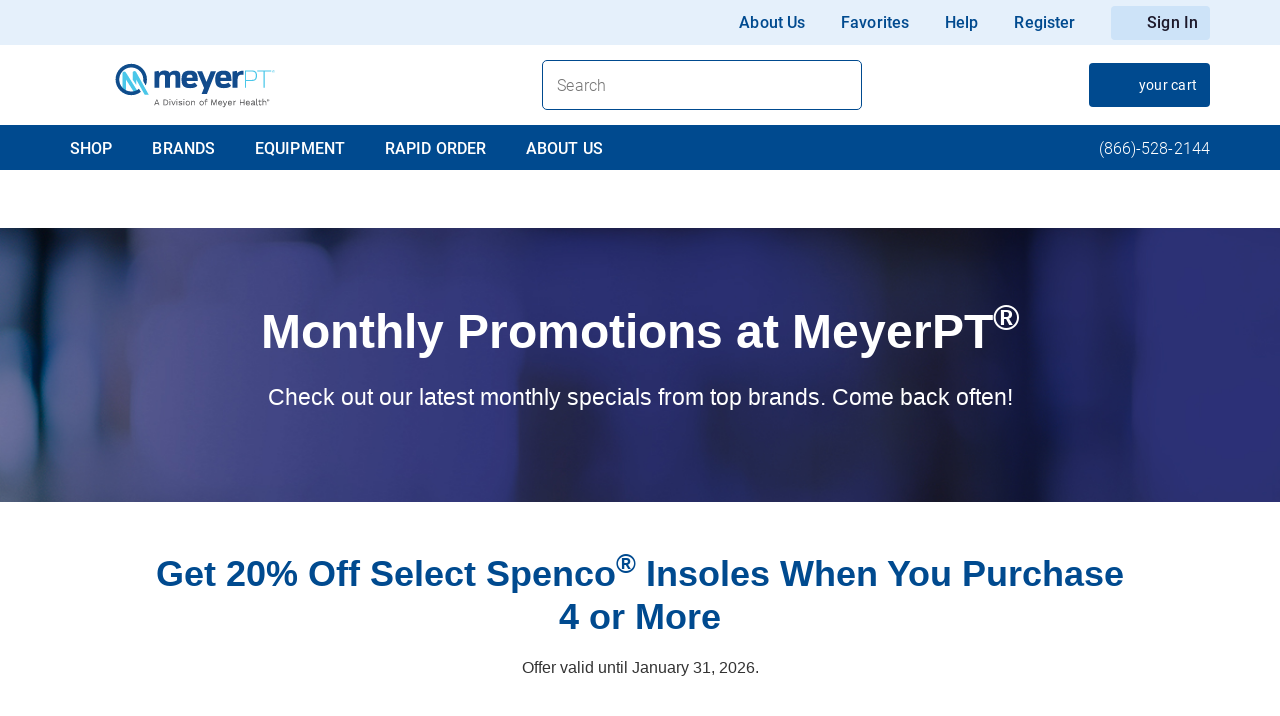

--- FILE ---
content_type: text/html; charset=utf-8
request_url: https://www.meyerpt.com/promotions
body_size: 84432
content:
<!DOCTYPE html><html lang="en" data-beasties-container dir="ltr"><head>
  <meta charset="utf-8">
  <title id="siteTitle"></title>
  <script>
    if(window.sessionStorage){
    document.getElementById("siteTitle").innerHTML=(window.sessionStorage.getItem("title"));
    }
  </script>
  <base href="/">
  <meta name="viewport" content="width=device-width, initial-scale=1">
  <meta name="occ-backend-base-url" content="https://prodapi.myboxout.com">
  <link id="app-favicon" rel="icon" type="image/x-icon" href="/assets/favicons/pt-favicon.ico">
  <link rel="preconnect" href="https://fonts.gstatic.com">
  <script src="https://www.google.com/recaptcha/api.js?render=explicit" async defer></script>
  <style>@font-face{font-family:'Material Icons';font-style:normal;font-weight:400;src:url(https://fonts.gstatic.com/s/materialicons/v145/flUhRq6tzZclQEJ-Vdg-IuiaDsNc.woff2) format('woff2');}.material-icons{font-family:'Material Icons';font-weight:normal;font-style:normal;font-size:24px;line-height:1;letter-spacing:normal;text-transform:none;display:inline-block;white-space:nowrap;word-wrap:normal;direction:ltr;-webkit-font-feature-settings:'liga';-webkit-font-smoothing:antialiased;}</style>
<style>html{--mat-sys-on-surface:initial}html{--mat-ripple-color:rgba(0, 0, 0, .1)}html{--mat-option-selected-state-label-text-color:#3f51b5;--mat-option-label-text-color:rgba(0, 0, 0, .87);--mat-option-hover-state-layer-color:rgba(0, 0, 0, .04);--mat-option-focus-state-layer-color:rgba(0, 0, 0, .04);--mat-option-selected-state-layer-color:rgba(0, 0, 0, .04)}html{--mat-optgroup-label-text-color:rgba(0, 0, 0, .87)}html{--mat-full-pseudo-checkbox-selected-icon-color:#ff4081;--mat-full-pseudo-checkbox-selected-checkmark-color:#fafafa;--mat-full-pseudo-checkbox-unselected-icon-color:rgba(0, 0, 0, .54);--mat-full-pseudo-checkbox-disabled-selected-checkmark-color:#fafafa;--mat-full-pseudo-checkbox-disabled-unselected-icon-color:#b0b0b0;--mat-full-pseudo-checkbox-disabled-selected-icon-color:#b0b0b0}html{--mat-minimal-pseudo-checkbox-selected-checkmark-color:#ff4081;--mat-minimal-pseudo-checkbox-disabled-selected-checkmark-color:#b0b0b0}html{--mat-app-background-color:#fafafa;--mat-app-text-color:rgba(0, 0, 0, .87);--mat-app-elevation-shadow-level-0:0px 0px 0px 0px rgba(0, 0, 0, .2), 0px 0px 0px 0px rgba(0, 0, 0, .14), 0px 0px 0px 0px rgba(0, 0, 0, .12);--mat-app-elevation-shadow-level-1:0px 2px 1px -1px rgba(0, 0, 0, .2), 0px 1px 1px 0px rgba(0, 0, 0, .14), 0px 1px 3px 0px rgba(0, 0, 0, .12);--mat-app-elevation-shadow-level-2:0px 3px 1px -2px rgba(0, 0, 0, .2), 0px 2px 2px 0px rgba(0, 0, 0, .14), 0px 1px 5px 0px rgba(0, 0, 0, .12);--mat-app-elevation-shadow-level-3:0px 3px 3px -2px rgba(0, 0, 0, .2), 0px 3px 4px 0px rgba(0, 0, 0, .14), 0px 1px 8px 0px rgba(0, 0, 0, .12);--mat-app-elevation-shadow-level-4:0px 2px 4px -1px rgba(0, 0, 0, .2), 0px 4px 5px 0px rgba(0, 0, 0, .14), 0px 1px 10px 0px rgba(0, 0, 0, .12);--mat-app-elevation-shadow-level-5:0px 3px 5px -1px rgba(0, 0, 0, .2), 0px 5px 8px 0px rgba(0, 0, 0, .14), 0px 1px 14px 0px rgba(0, 0, 0, .12);--mat-app-elevation-shadow-level-6:0px 3px 5px -1px rgba(0, 0, 0, .2), 0px 6px 10px 0px rgba(0, 0, 0, .14), 0px 1px 18px 0px rgba(0, 0, 0, .12);--mat-app-elevation-shadow-level-7:0px 4px 5px -2px rgba(0, 0, 0, .2), 0px 7px 10px 1px rgba(0, 0, 0, .14), 0px 2px 16px 1px rgba(0, 0, 0, .12);--mat-app-elevation-shadow-level-8:0px 5px 5px -3px rgba(0, 0, 0, .2), 0px 8px 10px 1px rgba(0, 0, 0, .14), 0px 3px 14px 2px rgba(0, 0, 0, .12);--mat-app-elevation-shadow-level-9:0px 5px 6px -3px rgba(0, 0, 0, .2), 0px 9px 12px 1px rgba(0, 0, 0, .14), 0px 3px 16px 2px rgba(0, 0, 0, .12);--mat-app-elevation-shadow-level-10:0px 6px 6px -3px rgba(0, 0, 0, .2), 0px 10px 14px 1px rgba(0, 0, 0, .14), 0px 4px 18px 3px rgba(0, 0, 0, .12);--mat-app-elevation-shadow-level-11:0px 6px 7px -4px rgba(0, 0, 0, .2), 0px 11px 15px 1px rgba(0, 0, 0, .14), 0px 4px 20px 3px rgba(0, 0, 0, .12);--mat-app-elevation-shadow-level-12:0px 7px 8px -4px rgba(0, 0, 0, .2), 0px 12px 17px 2px rgba(0, 0, 0, .14), 0px 5px 22px 4px rgba(0, 0, 0, .12);--mat-app-elevation-shadow-level-13:0px 7px 8px -4px rgba(0, 0, 0, .2), 0px 13px 19px 2px rgba(0, 0, 0, .14), 0px 5px 24px 4px rgba(0, 0, 0, .12);--mat-app-elevation-shadow-level-14:0px 7px 9px -4px rgba(0, 0, 0, .2), 0px 14px 21px 2px rgba(0, 0, 0, .14), 0px 5px 26px 4px rgba(0, 0, 0, .12);--mat-app-elevation-shadow-level-15:0px 8px 9px -5px rgba(0, 0, 0, .2), 0px 15px 22px 2px rgba(0, 0, 0, .14), 0px 6px 28px 5px rgba(0, 0, 0, .12);--mat-app-elevation-shadow-level-16:0px 8px 10px -5px rgba(0, 0, 0, .2), 0px 16px 24px 2px rgba(0, 0, 0, .14), 0px 6px 30px 5px rgba(0, 0, 0, .12);--mat-app-elevation-shadow-level-17:0px 8px 11px -5px rgba(0, 0, 0, .2), 0px 17px 26px 2px rgba(0, 0, 0, .14), 0px 6px 32px 5px rgba(0, 0, 0, .12);--mat-app-elevation-shadow-level-18:0px 9px 11px -5px rgba(0, 0, 0, .2), 0px 18px 28px 2px rgba(0, 0, 0, .14), 0px 7px 34px 6px rgba(0, 0, 0, .12);--mat-app-elevation-shadow-level-19:0px 9px 12px -6px rgba(0, 0, 0, .2), 0px 19px 29px 2px rgba(0, 0, 0, .14), 0px 7px 36px 6px rgba(0, 0, 0, .12);--mat-app-elevation-shadow-level-20:0px 10px 13px -6px rgba(0, 0, 0, .2), 0px 20px 31px 3px rgba(0, 0, 0, .14), 0px 8px 38px 7px rgba(0, 0, 0, .12);--mat-app-elevation-shadow-level-21:0px 10px 13px -6px rgba(0, 0, 0, .2), 0px 21px 33px 3px rgba(0, 0, 0, .14), 0px 8px 40px 7px rgba(0, 0, 0, .12);--mat-app-elevation-shadow-level-22:0px 10px 14px -6px rgba(0, 0, 0, .2), 0px 22px 35px 3px rgba(0, 0, 0, .14), 0px 8px 42px 7px rgba(0, 0, 0, .12);--mat-app-elevation-shadow-level-23:0px 11px 14px -7px rgba(0, 0, 0, .2), 0px 23px 36px 3px rgba(0, 0, 0, .14), 0px 9px 44px 8px rgba(0, 0, 0, .12);--mat-app-elevation-shadow-level-24:0px 11px 15px -7px rgba(0, 0, 0, .2), 0px 24px 38px 3px rgba(0, 0, 0, .14), 0px 9px 46px 8px rgba(0, 0, 0, .12)}html{--mat-option-label-text-font:Roboto, sans-serif;--mat-option-label-text-line-height:24px;--mat-option-label-text-size:16px;--mat-option-label-text-tracking:.03125em;--mat-option-label-text-weight:400}html{--mat-optgroup-label-text-font:Roboto, sans-serif;--mat-optgroup-label-text-line-height:24px;--mat-optgroup-label-text-size:16px;--mat-optgroup-label-text-tracking:.03125em;--mat-optgroup-label-text-weight:400}html{--mdc-elevated-card-container-shape:4px}html{--mdc-outlined-card-container-shape:4px;--mdc-outlined-card-outline-width:1px}html{--mdc-elevated-card-container-color:white;--mdc-elevated-card-container-elevation:0px 2px 1px -1px rgba(0, 0, 0, .2), 0px 1px 1px 0px rgba(0, 0, 0, .14), 0px 1px 3px 0px rgba(0, 0, 0, .12)}html{--mdc-outlined-card-container-color:white;--mdc-outlined-card-outline-color:rgba(0, 0, 0, .12);--mdc-outlined-card-container-elevation:0px 0px 0px 0px rgba(0, 0, 0, .2), 0px 0px 0px 0px rgba(0, 0, 0, .14), 0px 0px 0px 0px rgba(0, 0, 0, .12)}html{--mat-card-subtitle-text-color:rgba(0, 0, 0, .54)}html{--mat-card-title-text-font:Roboto, sans-serif;--mat-card-title-text-line-height:32px;--mat-card-title-text-size:20px;--mat-card-title-text-tracking:.0125em;--mat-card-title-text-weight:500;--mat-card-subtitle-text-font:Roboto, sans-serif;--mat-card-subtitle-text-line-height:22px;--mat-card-subtitle-text-size:14px;--mat-card-subtitle-text-tracking:.0071428571em;--mat-card-subtitle-text-weight:500}html{--mdc-linear-progress-active-indicator-height:4px;--mdc-linear-progress-track-height:4px;--mdc-linear-progress-track-shape:0}html{--mdc-plain-tooltip-container-shape:4px;--mdc-plain-tooltip-supporting-text-line-height:16px}html{--mdc-plain-tooltip-container-color:#616161;--mdc-plain-tooltip-supporting-text-color:#fff}html{--mdc-plain-tooltip-supporting-text-font:Roboto, sans-serif;--mdc-plain-tooltip-supporting-text-size:12px;--mdc-plain-tooltip-supporting-text-weight:400;--mdc-plain-tooltip-supporting-text-tracking:.0333333333em}html{--mdc-filled-text-field-active-indicator-height:1px;--mdc-filled-text-field-focus-active-indicator-height:2px;--mdc-filled-text-field-container-shape:4px}html{--mdc-outlined-text-field-outline-width:1px;--mdc-outlined-text-field-focus-outline-width:2px;--mdc-outlined-text-field-container-shape:4px}html{--mdc-filled-text-field-caret-color:#3f51b5;--mdc-filled-text-field-focus-active-indicator-color:#3f51b5;--mdc-filled-text-field-focus-label-text-color:rgba(63, 81, 181, .87);--mdc-filled-text-field-container-color:rgb(244.8, 244.8, 244.8);--mdc-filled-text-field-disabled-container-color:rgb(249.9, 249.9, 249.9);--mdc-filled-text-field-label-text-color:rgba(0, 0, 0, .6);--mdc-filled-text-field-hover-label-text-color:rgba(0, 0, 0, .6);--mdc-filled-text-field-disabled-label-text-color:rgba(0, 0, 0, .38);--mdc-filled-text-field-input-text-color:rgba(0, 0, 0, .87);--mdc-filled-text-field-disabled-input-text-color:rgba(0, 0, 0, .38);--mdc-filled-text-field-input-text-placeholder-color:rgba(0, 0, 0, .6);--mdc-filled-text-field-error-hover-label-text-color:#f44336;--mdc-filled-text-field-error-focus-label-text-color:#f44336;--mdc-filled-text-field-error-label-text-color:#f44336;--mdc-filled-text-field-error-caret-color:#f44336;--mdc-filled-text-field-active-indicator-color:rgba(0, 0, 0, .42);--mdc-filled-text-field-disabled-active-indicator-color:rgba(0, 0, 0, .06);--mdc-filled-text-field-hover-active-indicator-color:rgba(0, 0, 0, .87);--mdc-filled-text-field-error-active-indicator-color:#f44336;--mdc-filled-text-field-error-focus-active-indicator-color:#f44336;--mdc-filled-text-field-error-hover-active-indicator-color:#f44336}html{--mdc-outlined-text-field-caret-color:#3f51b5;--mdc-outlined-text-field-focus-outline-color:#3f51b5;--mdc-outlined-text-field-focus-label-text-color:rgba(63, 81, 181, .87);--mdc-outlined-text-field-label-text-color:rgba(0, 0, 0, .6);--mdc-outlined-text-field-hover-label-text-color:rgba(0, 0, 0, .6);--mdc-outlined-text-field-disabled-label-text-color:rgba(0, 0, 0, .38);--mdc-outlined-text-field-input-text-color:rgba(0, 0, 0, .87);--mdc-outlined-text-field-disabled-input-text-color:rgba(0, 0, 0, .38);--mdc-outlined-text-field-input-text-placeholder-color:rgba(0, 0, 0, .6);--mdc-outlined-text-field-error-caret-color:#f44336;--mdc-outlined-text-field-error-focus-label-text-color:#f44336;--mdc-outlined-text-field-error-label-text-color:#f44336;--mdc-outlined-text-field-error-hover-label-text-color:#f44336;--mdc-outlined-text-field-outline-color:rgba(0, 0, 0, .38);--mdc-outlined-text-field-disabled-outline-color:rgba(0, 0, 0, .06);--mdc-outlined-text-field-hover-outline-color:rgba(0, 0, 0, .87);--mdc-outlined-text-field-error-focus-outline-color:#f44336;--mdc-outlined-text-field-error-hover-outline-color:#f44336;--mdc-outlined-text-field-error-outline-color:#f44336}html{--mat-form-field-focus-select-arrow-color:rgba(63, 81, 181, .87);--mat-form-field-disabled-input-text-placeholder-color:rgba(0, 0, 0, .38);--mat-form-field-state-layer-color:rgba(0, 0, 0, .87);--mat-form-field-error-text-color:#f44336;--mat-form-field-select-option-text-color:inherit;--mat-form-field-select-disabled-option-text-color:GrayText;--mat-form-field-leading-icon-color:unset;--mat-form-field-disabled-leading-icon-color:unset;--mat-form-field-trailing-icon-color:unset;--mat-form-field-disabled-trailing-icon-color:unset;--mat-form-field-error-focus-trailing-icon-color:unset;--mat-form-field-error-hover-trailing-icon-color:unset;--mat-form-field-error-trailing-icon-color:unset;--mat-form-field-enabled-select-arrow-color:rgba(0, 0, 0, .54);--mat-form-field-disabled-select-arrow-color:rgba(0, 0, 0, .38);--mat-form-field-hover-state-layer-opacity:.04;--mat-form-field-focus-state-layer-opacity:.08}html{--mat-form-field-container-height:56px;--mat-form-field-filled-label-display:block;--mat-form-field-container-vertical-padding:16px;--mat-form-field-filled-with-label-container-padding-top:24px;--mat-form-field-filled-with-label-container-padding-bottom:8px}html{--mdc-filled-text-field-label-text-font:Roboto, sans-serif;--mdc-filled-text-field-label-text-size:16px;--mdc-filled-text-field-label-text-tracking:.03125em;--mdc-filled-text-field-label-text-weight:400}html{--mdc-outlined-text-field-label-text-font:Roboto, sans-serif;--mdc-outlined-text-field-label-text-size:16px;--mdc-outlined-text-field-label-text-tracking:.03125em;--mdc-outlined-text-field-label-text-weight:400}html{--mat-form-field-container-text-font:Roboto, sans-serif;--mat-form-field-container-text-line-height:24px;--mat-form-field-container-text-size:16px;--mat-form-field-container-text-tracking:.03125em;--mat-form-field-container-text-weight:400;--mat-form-field-outlined-label-text-populated-size:16px;--mat-form-field-subscript-text-font:Roboto, sans-serif;--mat-form-field-subscript-text-line-height:20px;--mat-form-field-subscript-text-size:12px;--mat-form-field-subscript-text-tracking:.0333333333em;--mat-form-field-subscript-text-weight:400}html{--mat-select-container-elevation-shadow:0px 5px 5px -3px rgba(0, 0, 0, .2), 0px 8px 10px 1px rgba(0, 0, 0, .14), 0px 3px 14px 2px rgba(0, 0, 0, .12)}html{--mat-select-panel-background-color:white;--mat-select-enabled-trigger-text-color:rgba(0, 0, 0, .87);--mat-select-disabled-trigger-text-color:rgba(0, 0, 0, .38);--mat-select-placeholder-text-color:rgba(0, 0, 0, .6);--mat-select-enabled-arrow-color:rgba(0, 0, 0, .54);--mat-select-disabled-arrow-color:rgba(0, 0, 0, .38);--mat-select-focused-arrow-color:rgba(63, 81, 181, .87);--mat-select-invalid-arrow-color:rgba(244, 67, 54, .87)}html{--mat-select-arrow-transform:translateY(-8px)}html{--mat-select-trigger-text-font:Roboto, sans-serif;--mat-select-trigger-text-line-height:24px;--mat-select-trigger-text-size:16px;--mat-select-trigger-text-tracking:.03125em;--mat-select-trigger-text-weight:400}html{--mat-autocomplete-container-shape:4px;--mat-autocomplete-container-elevation-shadow:0px 5px 5px -3px rgba(0, 0, 0, .2), 0px 8px 10px 1px rgba(0, 0, 0, .14), 0px 3px 14px 2px rgba(0, 0, 0, .12)}html{--mat-autocomplete-background-color:white}html{--mdc-dialog-container-shape:4px}html{--mat-dialog-container-elevation-shadow:0px 11px 15px -7px rgba(0, 0, 0, .2), 0px 24px 38px 3px rgba(0, 0, 0, .14), 0px 9px 46px 8px rgba(0, 0, 0, .12);--mat-dialog-container-max-width:80vw;--mat-dialog-container-small-max-width:80vw;--mat-dialog-container-min-width:0;--mat-dialog-actions-alignment:start;--mat-dialog-actions-padding:8px;--mat-dialog-content-padding:20px 24px;--mat-dialog-with-actions-content-padding:20px 24px;--mat-dialog-headline-padding:0 24px 9px}html{--mdc-dialog-container-color:white;--mdc-dialog-subhead-color:rgba(0, 0, 0, .87);--mdc-dialog-supporting-text-color:rgba(0, 0, 0, .6)}html{--mdc-dialog-subhead-font:Roboto, sans-serif;--mdc-dialog-subhead-line-height:32px;--mdc-dialog-subhead-size:20px;--mdc-dialog-subhead-weight:500;--mdc-dialog-subhead-tracking:.0125em;--mdc-dialog-supporting-text-font:Roboto, sans-serif;--mdc-dialog-supporting-text-line-height:24px;--mdc-dialog-supporting-text-size:16px;--mdc-dialog-supporting-text-weight:400;--mdc-dialog-supporting-text-tracking:.03125em}html{--mdc-switch-disabled-selected-icon-opacity:.38;--mdc-switch-disabled-track-opacity:.12;--mdc-switch-disabled-unselected-icon-opacity:.38;--mdc-switch-handle-height:20px;--mdc-switch-handle-shape:10px;--mdc-switch-handle-width:20px;--mdc-switch-selected-icon-size:18px;--mdc-switch-track-height:14px;--mdc-switch-track-shape:7px;--mdc-switch-track-width:36px;--mdc-switch-unselected-icon-size:18px;--mdc-switch-selected-focus-state-layer-opacity:.12;--mdc-switch-selected-hover-state-layer-opacity:.04;--mdc-switch-selected-pressed-state-layer-opacity:.1;--mdc-switch-unselected-focus-state-layer-opacity:.12;--mdc-switch-unselected-hover-state-layer-opacity:.04;--mdc-switch-unselected-pressed-state-layer-opacity:.1}html{--mdc-switch-selected-focus-state-layer-color:#3949ab;--mdc-switch-selected-handle-color:#3949ab;--mdc-switch-selected-hover-state-layer-color:#3949ab;--mdc-switch-selected-pressed-state-layer-color:#3949ab;--mdc-switch-selected-focus-handle-color:#1a237e;--mdc-switch-selected-hover-handle-color:#1a237e;--mdc-switch-selected-pressed-handle-color:#1a237e;--mdc-switch-selected-focus-track-color:#7986cb;--mdc-switch-selected-hover-track-color:#7986cb;--mdc-switch-selected-pressed-track-color:#7986cb;--mdc-switch-selected-track-color:#7986cb;--mdc-switch-disabled-selected-handle-color:#424242;--mdc-switch-disabled-selected-icon-color:#fff;--mdc-switch-disabled-selected-track-color:#424242;--mdc-switch-disabled-unselected-handle-color:#424242;--mdc-switch-disabled-unselected-icon-color:#fff;--mdc-switch-disabled-unselected-track-color:#424242;--mdc-switch-handle-surface-color:#fff;--mdc-switch-selected-icon-color:#fff;--mdc-switch-unselected-focus-handle-color:#212121;--mdc-switch-unselected-focus-state-layer-color:#424242;--mdc-switch-unselected-focus-track-color:#e0e0e0;--mdc-switch-unselected-handle-color:#616161;--mdc-switch-unselected-hover-handle-color:#212121;--mdc-switch-unselected-hover-state-layer-color:#424242;--mdc-switch-unselected-hover-track-color:#e0e0e0;--mdc-switch-unselected-icon-color:#fff;--mdc-switch-unselected-pressed-handle-color:#212121;--mdc-switch-unselected-pressed-state-layer-color:#424242;--mdc-switch-unselected-pressed-track-color:#e0e0e0;--mdc-switch-unselected-track-color:#e0e0e0;--mdc-switch-handle-elevation-shadow:0px 2px 1px -1px rgba(0, 0, 0, .2), 0px 1px 1px 0px rgba(0, 0, 0, .14), 0px 1px 3px 0px rgba(0, 0, 0, .12);--mdc-switch-disabled-handle-elevation-shadow:0px 0px 0px 0px rgba(0, 0, 0, .2), 0px 0px 0px 0px rgba(0, 0, 0, .14), 0px 0px 0px 0px rgba(0, 0, 0, .12)}html{--mdc-switch-disabled-label-text-color:rgba(0, 0, 0, .38)}html{--mdc-switch-state-layer-size:40px}html{--mdc-radio-disabled-selected-icon-opacity:.38;--mdc-radio-disabled-unselected-icon-opacity:.38;--mdc-radio-state-layer-size:40px}html{--mdc-radio-state-layer-size:40px}html{--mat-radio-touch-target-display:block}html{--mat-radio-label-text-font:Roboto, sans-serif;--mat-radio-label-text-line-height:20px;--mat-radio-label-text-size:14px;--mat-radio-label-text-tracking:.0178571429em;--mat-radio-label-text-weight:400}html{--mdc-slider-active-track-height:6px;--mdc-slider-active-track-shape:9999px;--mdc-slider-handle-height:20px;--mdc-slider-handle-shape:50%;--mdc-slider-handle-width:20px;--mdc-slider-inactive-track-height:4px;--mdc-slider-inactive-track-shape:9999px;--mdc-slider-with-overlap-handle-outline-width:1px;--mdc-slider-with-tick-marks-active-container-opacity:.6;--mdc-slider-with-tick-marks-container-shape:50%;--mdc-slider-with-tick-marks-container-size:2px;--mdc-slider-with-tick-marks-inactive-container-opacity:.6;--mdc-slider-handle-elevation:0px 2px 1px -1px rgba(0, 0, 0, .2), 0px 1px 1px 0px rgba(0, 0, 0, .14), 0px 1px 3px 0px rgba(0, 0, 0, .12)}html{--mat-slider-value-indicator-width:auto;--mat-slider-value-indicator-height:32px;--mat-slider-value-indicator-caret-display:block;--mat-slider-value-indicator-border-radius:4px;--mat-slider-value-indicator-padding:0 12px;--mat-slider-value-indicator-text-transform:none;--mat-slider-value-indicator-container-transform:translateX(-50%)}html{--mdc-slider-handle-color:#3f51b5;--mdc-slider-focus-handle-color:#3f51b5;--mdc-slider-hover-handle-color:#3f51b5;--mdc-slider-active-track-color:#3f51b5;--mdc-slider-inactive-track-color:#3f51b5;--mdc-slider-with-tick-marks-inactive-container-color:#3f51b5;--mdc-slider-with-tick-marks-active-container-color:white;--mdc-slider-disabled-active-track-color:#000;--mdc-slider-disabled-handle-color:#000;--mdc-slider-disabled-inactive-track-color:#000;--mdc-slider-label-container-color:#000;--mdc-slider-label-label-text-color:#fff;--mdc-slider-with-overlap-handle-outline-color:#fff;--mdc-slider-with-tick-marks-disabled-container-color:#000}html{--mat-slider-ripple-color:#3f51b5;--mat-slider-hover-state-layer-color:rgba(63, 81, 181, .05);--mat-slider-focus-state-layer-color:rgba(63, 81, 181, .2);--mat-slider-value-indicator-opacity:.6}html{--mdc-slider-label-label-text-font:Roboto, sans-serif;--mdc-slider-label-label-text-size:14px;--mdc-slider-label-label-text-line-height:22px;--mdc-slider-label-label-text-tracking:.0071428571em;--mdc-slider-label-label-text-weight:500}html{--mat-menu-container-shape:4px;--mat-menu-divider-bottom-spacing:0;--mat-menu-divider-top-spacing:0;--mat-menu-item-spacing:16px;--mat-menu-item-icon-size:24px;--mat-menu-item-leading-spacing:16px;--mat-menu-item-trailing-spacing:16px;--mat-menu-item-with-icon-leading-spacing:16px;--mat-menu-item-with-icon-trailing-spacing:16px;--mat-menu-container-elevation-shadow:0px 5px 5px -3px rgba(0, 0, 0, .2), 0px 8px 10px 1px rgba(0, 0, 0, .14), 0px 3px 14px 2px rgba(0, 0, 0, .12)}html{--mat-menu-item-label-text-color:rgba(0, 0, 0, .87);--mat-menu-item-icon-color:rgba(0, 0, 0, .87);--mat-menu-item-hover-state-layer-color:rgba(0, 0, 0, .04);--mat-menu-item-focus-state-layer-color:rgba(0, 0, 0, .04);--mat-menu-container-color:white;--mat-menu-divider-color:rgba(0, 0, 0, .12)}html{--mat-menu-item-label-text-font:Roboto, sans-serif;--mat-menu-item-label-text-size:16px;--mat-menu-item-label-text-tracking:.03125em;--mat-menu-item-label-text-line-height:24px;--mat-menu-item-label-text-weight:400}html{--mdc-list-list-item-container-shape:0;--mdc-list-list-item-leading-avatar-shape:50%;--mdc-list-list-item-container-color:transparent;--mdc-list-list-item-selected-container-color:transparent;--mdc-list-list-item-leading-avatar-color:transparent;--mdc-list-list-item-leading-icon-size:24px;--mdc-list-list-item-leading-avatar-size:40px;--mdc-list-list-item-trailing-icon-size:24px;--mdc-list-list-item-disabled-state-layer-color:transparent;--mdc-list-list-item-disabled-state-layer-opacity:0;--mdc-list-list-item-disabled-label-text-opacity:.38;--mdc-list-list-item-disabled-leading-icon-opacity:.38;--mdc-list-list-item-disabled-trailing-icon-opacity:.38}html{--mat-list-active-indicator-color:transparent;--mat-list-active-indicator-shape:4px}html{--mdc-list-list-item-label-text-color:rgba(0, 0, 0, .87);--mdc-list-list-item-supporting-text-color:rgba(0, 0, 0, .54);--mdc-list-list-item-leading-icon-color:rgba(0, 0, 0, .38);--mdc-list-list-item-trailing-supporting-text-color:rgba(0, 0, 0, .38);--mdc-list-list-item-trailing-icon-color:rgba(0, 0, 0, .38);--mdc-list-list-item-selected-trailing-icon-color:rgba(0, 0, 0, .38);--mdc-list-list-item-disabled-label-text-color:black;--mdc-list-list-item-disabled-leading-icon-color:black;--mdc-list-list-item-disabled-trailing-icon-color:black;--mdc-list-list-item-hover-label-text-color:rgba(0, 0, 0, .87);--mdc-list-list-item-hover-leading-icon-color:rgba(0, 0, 0, .38);--mdc-list-list-item-hover-trailing-icon-color:rgba(0, 0, 0, .38);--mdc-list-list-item-focus-label-text-color:rgba(0, 0, 0, .87);--mdc-list-list-item-hover-state-layer-color:black;--mdc-list-list-item-hover-state-layer-opacity:.04;--mdc-list-list-item-focus-state-layer-color:black;--mdc-list-list-item-focus-state-layer-opacity:.12}html{--mdc-list-list-item-one-line-container-height:48px;--mdc-list-list-item-two-line-container-height:64px;--mdc-list-list-item-three-line-container-height:88px}html{--mat-list-list-item-leading-icon-start-space:16px;--mat-list-list-item-leading-icon-end-space:32px}html{--mdc-list-list-item-label-text-font:Roboto, sans-serif;--mdc-list-list-item-label-text-line-height:24px;--mdc-list-list-item-label-text-size:16px;--mdc-list-list-item-label-text-tracking:.03125em;--mdc-list-list-item-label-text-weight:400;--mdc-list-list-item-supporting-text-font:Roboto, sans-serif;--mdc-list-list-item-supporting-text-line-height:20px;--mdc-list-list-item-supporting-text-size:14px;--mdc-list-list-item-supporting-text-tracking:.0178571429em;--mdc-list-list-item-supporting-text-weight:400;--mdc-list-list-item-trailing-supporting-text-font:Roboto, sans-serif;--mdc-list-list-item-trailing-supporting-text-line-height:20px;--mdc-list-list-item-trailing-supporting-text-size:12px;--mdc-list-list-item-trailing-supporting-text-tracking:.0333333333em;--mdc-list-list-item-trailing-supporting-text-weight:400}html{--mat-paginator-container-text-color:rgba(0, 0, 0, .87);--mat-paginator-container-background-color:white;--mat-paginator-enabled-icon-color:rgba(0, 0, 0, .54);--mat-paginator-disabled-icon-color:rgba(0, 0, 0, .12)}html{--mat-paginator-container-size:56px;--mat-paginator-form-field-container-height:40px;--mat-paginator-form-field-container-vertical-padding:8px;--mat-paginator-touch-target-display:block}html{--mat-paginator-container-text-font:Roboto, sans-serif;--mat-paginator-container-text-line-height:20px;--mat-paginator-container-text-size:12px;--mat-paginator-container-text-tracking:.0333333333em;--mat-paginator-container-text-weight:400;--mat-paginator-select-trigger-text-size:12px}html{--mdc-secondary-navigation-tab-container-height:48px}html{--mdc-tab-indicator-active-indicator-height:2px;--mdc-tab-indicator-active-indicator-shape:0}html{--mat-tab-header-divider-color:transparent;--mat-tab-header-divider-height:0}html{--mdc-checkbox-disabled-selected-checkmark-color:#fff;--mdc-checkbox-selected-focus-state-layer-opacity:.16;--mdc-checkbox-selected-hover-state-layer-opacity:.04;--mdc-checkbox-selected-pressed-state-layer-opacity:.16;--mdc-checkbox-unselected-focus-state-layer-opacity:.16;--mdc-checkbox-unselected-hover-state-layer-opacity:.04;--mdc-checkbox-unselected-pressed-state-layer-opacity:.16}html{--mdc-checkbox-disabled-selected-icon-color:rgba(0, 0, 0, .38);--mdc-checkbox-disabled-unselected-icon-color:rgba(0, 0, 0, .38);--mdc-checkbox-selected-checkmark-color:white;--mdc-checkbox-selected-focus-icon-color:#ff4081;--mdc-checkbox-selected-hover-icon-color:#ff4081;--mdc-checkbox-selected-icon-color:#ff4081;--mdc-checkbox-selected-pressed-icon-color:#ff4081;--mdc-checkbox-unselected-focus-icon-color:#212121;--mdc-checkbox-unselected-hover-icon-color:#212121;--mdc-checkbox-unselected-icon-color:rgba(0, 0, 0, .54);--mdc-checkbox-selected-focus-state-layer-color:#ff4081;--mdc-checkbox-selected-hover-state-layer-color:#ff4081;--mdc-checkbox-selected-pressed-state-layer-color:#ff4081;--mdc-checkbox-unselected-focus-state-layer-color:black;--mdc-checkbox-unselected-hover-state-layer-color:black;--mdc-checkbox-unselected-pressed-state-layer-color:black}html{--mat-checkbox-disabled-label-color:rgba(0, 0, 0, .38);--mat-checkbox-label-text-color:rgba(0, 0, 0, .87)}html{--mdc-checkbox-state-layer-size:40px}html{--mat-checkbox-touch-target-display:block}html{--mat-checkbox-label-text-font:Roboto, sans-serif;--mat-checkbox-label-text-line-height:20px;--mat-checkbox-label-text-size:14px;--mat-checkbox-label-text-tracking:.0178571429em;--mat-checkbox-label-text-weight:400}html{--mdc-text-button-container-shape:4px;--mdc-text-button-keep-touch-target:false}html{--mdc-filled-button-container-shape:4px;--mdc-filled-button-keep-touch-target:false}html{--mdc-protected-button-container-shape:4px;--mdc-protected-button-container-elevation-shadow:0px 3px 1px -2px rgba(0, 0, 0, .2), 0px 2px 2px 0px rgba(0, 0, 0, .14), 0px 1px 5px 0px rgba(0, 0, 0, .12);--mdc-protected-button-disabled-container-elevation-shadow:0px 0px 0px 0px rgba(0, 0, 0, .2), 0px 0px 0px 0px rgba(0, 0, 0, .14), 0px 0px 0px 0px rgba(0, 0, 0, .12);--mdc-protected-button-focus-container-elevation-shadow:0px 2px 4px -1px rgba(0, 0, 0, .2), 0px 4px 5px 0px rgba(0, 0, 0, .14), 0px 1px 10px 0px rgba(0, 0, 0, .12);--mdc-protected-button-hover-container-elevation-shadow:0px 2px 4px -1px rgba(0, 0, 0, .2), 0px 4px 5px 0px rgba(0, 0, 0, .14), 0px 1px 10px 0px rgba(0, 0, 0, .12);--mdc-protected-button-pressed-container-elevation-shadow:0px 5px 5px -3px rgba(0, 0, 0, .2), 0px 8px 10px 1px rgba(0, 0, 0, .14), 0px 3px 14px 2px rgba(0, 0, 0, .12)}html{--mdc-outlined-button-keep-touch-target:false;--mdc-outlined-button-outline-width:1px;--mdc-outlined-button-container-shape:4px}html{--mat-text-button-horizontal-padding:8px;--mat-text-button-with-icon-horizontal-padding:8px;--mat-text-button-icon-spacing:8px;--mat-text-button-icon-offset:0}html{--mat-filled-button-horizontal-padding:16px;--mat-filled-button-icon-spacing:8px;--mat-filled-button-icon-offset:-4px}html{--mat-protected-button-horizontal-padding:16px;--mat-protected-button-icon-spacing:8px;--mat-protected-button-icon-offset:-4px}html{--mat-outlined-button-horizontal-padding:15px;--mat-outlined-button-icon-spacing:8px;--mat-outlined-button-icon-offset:-4px}html{--mdc-text-button-label-text-color:black;--mdc-text-button-disabled-label-text-color:rgba(0, 0, 0, .38)}html{--mat-text-button-state-layer-color:black;--mat-text-button-disabled-state-layer-color:black;--mat-text-button-ripple-color:rgba(0, 0, 0, .1);--mat-text-button-hover-state-layer-opacity:.04;--mat-text-button-focus-state-layer-opacity:.12;--mat-text-button-pressed-state-layer-opacity:.12}html{--mdc-filled-button-container-color:white;--mdc-filled-button-label-text-color:black;--mdc-filled-button-disabled-container-color:rgba(0, 0, 0, .12);--mdc-filled-button-disabled-label-text-color:rgba(0, 0, 0, .38)}html{--mat-filled-button-state-layer-color:black;--mat-filled-button-disabled-state-layer-color:black;--mat-filled-button-ripple-color:rgba(0, 0, 0, .1);--mat-filled-button-hover-state-layer-opacity:.04;--mat-filled-button-focus-state-layer-opacity:.12;--mat-filled-button-pressed-state-layer-opacity:.12}html{--mdc-protected-button-container-color:white;--mdc-protected-button-label-text-color:black;--mdc-protected-button-disabled-container-color:rgba(0, 0, 0, .12);--mdc-protected-button-disabled-label-text-color:rgba(0, 0, 0, .38)}html{--mat-protected-button-state-layer-color:black;--mat-protected-button-disabled-state-layer-color:black;--mat-protected-button-ripple-color:rgba(0, 0, 0, .1);--mat-protected-button-hover-state-layer-opacity:.04;--mat-protected-button-focus-state-layer-opacity:.12;--mat-protected-button-pressed-state-layer-opacity:.12}html{--mdc-outlined-button-disabled-outline-color:rgba(0, 0, 0, .12);--mdc-outlined-button-disabled-label-text-color:rgba(0, 0, 0, .38);--mdc-outlined-button-label-text-color:black;--mdc-outlined-button-outline-color:rgba(0, 0, 0, .12)}html{--mat-outlined-button-state-layer-color:black;--mat-outlined-button-disabled-state-layer-color:black;--mat-outlined-button-ripple-color:rgba(0, 0, 0, .1);--mat-outlined-button-hover-state-layer-opacity:.04;--mat-outlined-button-focus-state-layer-opacity:.12;--mat-outlined-button-pressed-state-layer-opacity:.12}html{--mdc-text-button-container-height:36px}html{--mdc-filled-button-container-height:36px}html{--mdc-protected-button-container-height:36px}html{--mdc-outlined-button-container-height:36px}html{--mat-text-button-touch-target-display:block}html{--mat-filled-button-touch-target-display:block}html{--mat-protected-button-touch-target-display:block}html{--mat-outlined-button-touch-target-display:block}html{--mdc-text-button-label-text-font:Roboto, sans-serif;--mdc-text-button-label-text-size:14px;--mdc-text-button-label-text-tracking:.0892857143em;--mdc-text-button-label-text-weight:500;--mdc-text-button-label-text-transform:none}html{--mdc-filled-button-label-text-font:Roboto, sans-serif;--mdc-filled-button-label-text-size:14px;--mdc-filled-button-label-text-tracking:.0892857143em;--mdc-filled-button-label-text-weight:500;--mdc-filled-button-label-text-transform:none}html{--mdc-protected-button-label-text-font:Roboto, sans-serif;--mdc-protected-button-label-text-size:14px;--mdc-protected-button-label-text-tracking:.0892857143em;--mdc-protected-button-label-text-weight:500;--mdc-protected-button-label-text-transform:none}html{--mdc-outlined-button-label-text-font:Roboto, sans-serif;--mdc-outlined-button-label-text-size:14px;--mdc-outlined-button-label-text-tracking:.0892857143em;--mdc-outlined-button-label-text-weight:500;--mdc-outlined-button-label-text-transform:none}html{--mdc-icon-button-icon-size:24px}html{--mdc-icon-button-icon-color:inherit;--mdc-icon-button-disabled-icon-color:rgba(0, 0, 0, .38)}html{--mat-icon-button-state-layer-color:black;--mat-icon-button-disabled-state-layer-color:black;--mat-icon-button-ripple-color:rgba(0, 0, 0, .1);--mat-icon-button-hover-state-layer-opacity:.04;--mat-icon-button-focus-state-layer-opacity:.12;--mat-icon-button-pressed-state-layer-opacity:.12}html{--mat-icon-button-touch-target-display:block}html{--mdc-fab-container-shape:50%;--mdc-fab-container-elevation-shadow:0px 3px 5px -1px rgba(0, 0, 0, .2), 0px 6px 10px 0px rgba(0, 0, 0, .14), 0px 1px 18px 0px rgba(0, 0, 0, .12);--mdc-fab-focus-container-elevation-shadow:0px 5px 5px -3px rgba(0, 0, 0, .2), 0px 8px 10px 1px rgba(0, 0, 0, .14), 0px 3px 14px 2px rgba(0, 0, 0, .12);--mdc-fab-hover-container-elevation-shadow:0px 5px 5px -3px rgba(0, 0, 0, .2), 0px 8px 10px 1px rgba(0, 0, 0, .14), 0px 3px 14px 2px rgba(0, 0, 0, .12);--mdc-fab-pressed-container-elevation-shadow:0px 7px 8px -4px rgba(0, 0, 0, .2), 0px 12px 17px 2px rgba(0, 0, 0, .14), 0px 5px 22px 4px rgba(0, 0, 0, .12)}html{--mdc-fab-small-container-shape:50%;--mdc-fab-small-container-elevation-shadow:0px 3px 5px -1px rgba(0, 0, 0, .2), 0px 6px 10px 0px rgba(0, 0, 0, .14), 0px 1px 18px 0px rgba(0, 0, 0, .12);--mdc-fab-small-focus-container-elevation-shadow:0px 5px 5px -3px rgba(0, 0, 0, .2), 0px 8px 10px 1px rgba(0, 0, 0, .14), 0px 3px 14px 2px rgba(0, 0, 0, .12);--mdc-fab-small-hover-container-elevation-shadow:0px 5px 5px -3px rgba(0, 0, 0, .2), 0px 8px 10px 1px rgba(0, 0, 0, .14), 0px 3px 14px 2px rgba(0, 0, 0, .12);--mdc-fab-small-pressed-container-elevation-shadow:0px 7px 8px -4px rgba(0, 0, 0, .2), 0px 12px 17px 2px rgba(0, 0, 0, .14), 0px 5px 22px 4px rgba(0, 0, 0, .12)}html{--mdc-extended-fab-container-height:48px;--mdc-extended-fab-container-shape:24px;--mdc-extended-fab-container-elevation-shadow:0px 3px 5px -1px rgba(0, 0, 0, .2), 0px 6px 10px 0px rgba(0, 0, 0, .14), 0px 1px 18px 0px rgba(0, 0, 0, .12);--mdc-extended-fab-focus-container-elevation-shadow:0px 5px 5px -3px rgba(0, 0, 0, .2), 0px 8px 10px 1px rgba(0, 0, 0, .14), 0px 3px 14px 2px rgba(0, 0, 0, .12);--mdc-extended-fab-hover-container-elevation-shadow:0px 5px 5px -3px rgba(0, 0, 0, .2), 0px 8px 10px 1px rgba(0, 0, 0, .14), 0px 3px 14px 2px rgba(0, 0, 0, .12);--mdc-extended-fab-pressed-container-elevation-shadow:0px 7px 8px -4px rgba(0, 0, 0, .2), 0px 12px 17px 2px rgba(0, 0, 0, .14), 0px 5px 22px 4px rgba(0, 0, 0, .12)}html{--mdc-fab-container-color:white}html{--mat-fab-foreground-color:black;--mat-fab-state-layer-color:black;--mat-fab-disabled-state-layer-color:black;--mat-fab-ripple-color:rgba(0, 0, 0, .1);--mat-fab-hover-state-layer-opacity:.04;--mat-fab-focus-state-layer-opacity:.12;--mat-fab-pressed-state-layer-opacity:.12;--mat-fab-disabled-state-container-color:rgba(0, 0, 0, .12);--mat-fab-disabled-state-foreground-color:rgba(0, 0, 0, .38)}html{--mdc-fab-small-container-color:white}html{--mat-fab-small-foreground-color:black;--mat-fab-small-state-layer-color:black;--mat-fab-small-disabled-state-layer-color:black;--mat-fab-small-ripple-color:rgba(0, 0, 0, .1);--mat-fab-small-hover-state-layer-opacity:.04;--mat-fab-small-focus-state-layer-opacity:.12;--mat-fab-small-pressed-state-layer-opacity:.12;--mat-fab-small-disabled-state-container-color:rgba(0, 0, 0, .12);--mat-fab-small-disabled-state-foreground-color:rgba(0, 0, 0, .38)}html{--mat-fab-touch-target-display:block}html{--mat-fab-small-touch-target-display:block}html{--mdc-extended-fab-label-text-font:Roboto, sans-serif;--mdc-extended-fab-label-text-size:14px;--mdc-extended-fab-label-text-tracking:.0892857143em;--mdc-extended-fab-label-text-weight:500}html{--mdc-snackbar-container-shape:4px}html{--mdc-snackbar-container-color:#333333;--mdc-snackbar-supporting-text-color:rgba(255, 255, 255, .87)}html{--mat-snack-bar-button-color:#c5cae9}html{--mdc-snackbar-supporting-text-font:Roboto, sans-serif;--mdc-snackbar-supporting-text-line-height:20px;--mdc-snackbar-supporting-text-size:14px;--mdc-snackbar-supporting-text-weight:400}html{--mat-table-row-item-outline-width:1px}html{--mat-table-background-color:white;--mat-table-header-headline-color:rgba(0, 0, 0, .87);--mat-table-row-item-label-text-color:rgba(0, 0, 0, .87);--mat-table-row-item-outline-color:rgba(0, 0, 0, .12)}html{--mat-table-header-container-height:56px;--mat-table-footer-container-height:52px;--mat-table-row-item-container-height:52px}html{--mat-table-header-headline-font:Roboto, sans-serif;--mat-table-header-headline-line-height:22px;--mat-table-header-headline-size:14px;--mat-table-header-headline-weight:500;--mat-table-header-headline-tracking:.0071428571em;--mat-table-row-item-label-text-font:Roboto, sans-serif;--mat-table-row-item-label-text-line-height:20px;--mat-table-row-item-label-text-size:14px;--mat-table-row-item-label-text-weight:400;--mat-table-row-item-label-text-tracking:.0178571429em;--mat-table-footer-supporting-text-font:Roboto, sans-serif;--mat-table-footer-supporting-text-line-height:20px;--mat-table-footer-supporting-text-size:14px;--mat-table-footer-supporting-text-weight:400;--mat-table-footer-supporting-text-tracking:.0178571429em}html{--mdc-circular-progress-active-indicator-width:4px;--mdc-circular-progress-size:48px}html{--mdc-circular-progress-active-indicator-color:#3f51b5}html{--mat-badge-container-shape:50%;--mat-badge-container-size:unset;--mat-badge-small-size-container-size:unset;--mat-badge-large-size-container-size:unset;--mat-badge-legacy-container-size:22px;--mat-badge-legacy-small-size-container-size:16px;--mat-badge-legacy-large-size-container-size:28px;--mat-badge-container-offset:-11px 0;--mat-badge-small-size-container-offset:-8px 0;--mat-badge-large-size-container-offset:-14px 0;--mat-badge-container-overlap-offset:-11px;--mat-badge-small-size-container-overlap-offset:-8px;--mat-badge-large-size-container-overlap-offset:-14px;--mat-badge-container-padding:0;--mat-badge-small-size-container-padding:0;--mat-badge-large-size-container-padding:0}html{--mat-badge-background-color:#3f51b5;--mat-badge-text-color:white;--mat-badge-disabled-state-background-color:#b9b9b9;--mat-badge-disabled-state-text-color:rgba(0, 0, 0, .38)}html{--mat-badge-text-font:Roboto, sans-serif;--mat-badge-line-height:22px;--mat-badge-text-size:12px;--mat-badge-text-weight:600;--mat-badge-small-size-text-size:9px;--mat-badge-small-size-line-height:16px;--mat-badge-large-size-text-size:24px;--mat-badge-large-size-line-height:28px}html{--mat-bottom-sheet-container-shape:4px}html{--mat-bottom-sheet-container-text-color:rgba(0, 0, 0, .87);--mat-bottom-sheet-container-background-color:white}html{--mat-bottom-sheet-container-text-font:Roboto, sans-serif;--mat-bottom-sheet-container-text-line-height:20px;--mat-bottom-sheet-container-text-size:14px;--mat-bottom-sheet-container-text-tracking:.0178571429em;--mat-bottom-sheet-container-text-weight:400}html{--mat-legacy-button-toggle-height:36px;--mat-legacy-button-toggle-shape:2px;--mat-legacy-button-toggle-focus-state-layer-opacity:1}html{--mat-standard-button-toggle-shape:4px;--mat-standard-button-toggle-hover-state-layer-opacity:.04;--mat-standard-button-toggle-focus-state-layer-opacity:.12}html{--mat-legacy-button-toggle-text-color:rgba(0, 0, 0, .38);--mat-legacy-button-toggle-state-layer-color:rgba(0, 0, 0, .12);--mat-legacy-button-toggle-selected-state-text-color:rgba(0, 0, 0, .54);--mat-legacy-button-toggle-selected-state-background-color:#e0e0e0;--mat-legacy-button-toggle-disabled-state-text-color:rgba(0, 0, 0, .26);--mat-legacy-button-toggle-disabled-state-background-color:#eeeeee;--mat-legacy-button-toggle-disabled-selected-state-background-color:#bdbdbd}html{--mat-standard-button-toggle-text-color:rgba(0, 0, 0, .87);--mat-standard-button-toggle-background-color:white;--mat-standard-button-toggle-state-layer-color:black;--mat-standard-button-toggle-selected-state-background-color:#e0e0e0;--mat-standard-button-toggle-selected-state-text-color:rgba(0, 0, 0, .87);--mat-standard-button-toggle-disabled-state-text-color:rgba(0, 0, 0, .26);--mat-standard-button-toggle-disabled-state-background-color:white;--mat-standard-button-toggle-disabled-selected-state-text-color:rgba(0, 0, 0, .87);--mat-standard-button-toggle-disabled-selected-state-background-color:#bdbdbd;--mat-standard-button-toggle-divider-color:rgb(224.4, 224.4, 224.4)}html{--mat-standard-button-toggle-height:48px}html{--mat-legacy-button-toggle-label-text-font:Roboto, sans-serif;--mat-legacy-button-toggle-label-text-line-height:24px;--mat-legacy-button-toggle-label-text-size:16px;--mat-legacy-button-toggle-label-text-tracking:.03125em;--mat-legacy-button-toggle-label-text-weight:400}html{--mat-standard-button-toggle-label-text-font:Roboto, sans-serif;--mat-standard-button-toggle-label-text-line-height:24px;--mat-standard-button-toggle-label-text-size:16px;--mat-standard-button-toggle-label-text-tracking:.03125em;--mat-standard-button-toggle-label-text-weight:400}html{--mat-datepicker-calendar-container-shape:4px;--mat-datepicker-calendar-container-touch-shape:4px;--mat-datepicker-calendar-container-elevation-shadow:0px 2px 4px -1px rgba(0, 0, 0, .2), 0px 4px 5px 0px rgba(0, 0, 0, .14), 0px 1px 10px 0px rgba(0, 0, 0, .12);--mat-datepicker-calendar-container-touch-elevation-shadow:0px 11px 15px -7px rgba(0, 0, 0, .2), 0px 24px 38px 3px rgba(0, 0, 0, .14), 0px 9px 46px 8px rgba(0, 0, 0, .12)}html{--mat-datepicker-calendar-date-selected-state-text-color:white;--mat-datepicker-calendar-date-selected-state-background-color:#3f51b5;--mat-datepicker-calendar-date-selected-disabled-state-background-color:rgba(63, 81, 181, .4);--mat-datepicker-calendar-date-today-selected-state-outline-color:white;--mat-datepicker-calendar-date-focus-state-background-color:rgba(63, 81, 181, .3);--mat-datepicker-calendar-date-hover-state-background-color:rgba(63, 81, 181, .3);--mat-datepicker-toggle-active-state-icon-color:#3f51b5;--mat-datepicker-calendar-date-in-range-state-background-color:rgba(63, 81, 181, .2);--mat-datepicker-calendar-date-in-comparison-range-state-background-color:rgba(249, 171, 0, .2);--mat-datepicker-calendar-date-in-overlap-range-state-background-color:#a8dab5;--mat-datepicker-calendar-date-in-overlap-range-selected-state-background-color:rgb(69.5241935484, 163.4758064516, 93.9516129032);--mat-datepicker-toggle-icon-color:rgba(0, 0, 0, .54);--mat-datepicker-calendar-body-label-text-color:rgba(0, 0, 0, .54);--mat-datepicker-calendar-period-button-text-color:black;--mat-datepicker-calendar-period-button-icon-color:rgba(0, 0, 0, .54);--mat-datepicker-calendar-navigation-button-icon-color:rgba(0, 0, 0, .54);--mat-datepicker-calendar-header-divider-color:rgba(0, 0, 0, .12);--mat-datepicker-calendar-header-text-color:rgba(0, 0, 0, .54);--mat-datepicker-calendar-date-today-outline-color:rgba(0, 0, 0, .38);--mat-datepicker-calendar-date-today-disabled-state-outline-color:rgba(0, 0, 0, .18);--mat-datepicker-calendar-date-text-color:rgba(0, 0, 0, .87);--mat-datepicker-calendar-date-outline-color:transparent;--mat-datepicker-calendar-date-disabled-state-text-color:rgba(0, 0, 0, .38);--mat-datepicker-calendar-date-preview-state-outline-color:rgba(0, 0, 0, .24);--mat-datepicker-range-input-separator-color:rgba(0, 0, 0, .87);--mat-datepicker-range-input-disabled-state-separator-color:rgba(0, 0, 0, .38);--mat-datepicker-range-input-disabled-state-text-color:rgba(0, 0, 0, .38);--mat-datepicker-calendar-container-background-color:white;--mat-datepicker-calendar-container-text-color:rgba(0, 0, 0, .87)}html{--mat-datepicker-calendar-text-font:Roboto, sans-serif;--mat-datepicker-calendar-text-size:13px;--mat-datepicker-calendar-body-label-text-size:14px;--mat-datepicker-calendar-body-label-text-weight:500;--mat-datepicker-calendar-period-button-text-size:14px;--mat-datepicker-calendar-period-button-text-weight:500;--mat-datepicker-calendar-header-text-size:11px;--mat-datepicker-calendar-header-text-weight:400}html{--mat-divider-width:1px}html{--mat-divider-color:rgba(0, 0, 0, .12)}html{--mat-expansion-container-shape:4px;--mat-expansion-legacy-header-indicator-display:inline-block;--mat-expansion-header-indicator-display:none}html{--mat-expansion-container-background-color:white;--mat-expansion-container-text-color:rgba(0, 0, 0, .87);--mat-expansion-actions-divider-color:rgba(0, 0, 0, .12);--mat-expansion-header-hover-state-layer-color:rgba(0, 0, 0, .04);--mat-expansion-header-focus-state-layer-color:rgba(0, 0, 0, .04);--mat-expansion-header-disabled-state-text-color:rgba(0, 0, 0, .26);--mat-expansion-header-text-color:rgba(0, 0, 0, .87);--mat-expansion-header-description-color:rgba(0, 0, 0, .54);--mat-expansion-header-indicator-color:rgba(0, 0, 0, .54)}html{--mat-expansion-header-collapsed-state-height:48px;--mat-expansion-header-expanded-state-height:64px}html{--mat-expansion-header-text-font:Roboto, sans-serif;--mat-expansion-header-text-size:14px;--mat-expansion-header-text-weight:500;--mat-expansion-header-text-line-height:inherit;--mat-expansion-header-text-tracking:inherit;--mat-expansion-container-text-font:Roboto, sans-serif;--mat-expansion-container-text-line-height:20px;--mat-expansion-container-text-size:14px;--mat-expansion-container-text-tracking:.0178571429em;--mat-expansion-container-text-weight:400}html{--mat-grid-list-tile-header-primary-text-size:14px;--mat-grid-list-tile-header-secondary-text-size:12px;--mat-grid-list-tile-footer-primary-text-size:14px;--mat-grid-list-tile-footer-secondary-text-size:12px}html{--mat-icon-color:inherit}html{--mat-sidenav-container-shape:0;--mat-sidenav-container-elevation-shadow:0px 8px 10px -5px rgba(0, 0, 0, .2), 0px 16px 24px 2px rgba(0, 0, 0, .14), 0px 6px 30px 5px rgba(0, 0, 0, .12);--mat-sidenav-container-width:auto}html{--mat-sidenav-container-divider-color:rgba(0, 0, 0, .12);--mat-sidenav-container-background-color:white;--mat-sidenav-container-text-color:rgba(0, 0, 0, .87);--mat-sidenav-content-background-color:#fafafa;--mat-sidenav-content-text-color:rgba(0, 0, 0, .87);--mat-sidenav-scrim-color:rgba(0, 0, 0, .6)}html{--mat-stepper-header-icon-foreground-color:white;--mat-stepper-header-selected-state-icon-background-color:#3f51b5;--mat-stepper-header-selected-state-icon-foreground-color:white;--mat-stepper-header-done-state-icon-background-color:#3f51b5;--mat-stepper-header-done-state-icon-foreground-color:white;--mat-stepper-header-edit-state-icon-background-color:#3f51b5;--mat-stepper-header-edit-state-icon-foreground-color:white;--mat-stepper-container-color:white;--mat-stepper-line-color:rgba(0, 0, 0, .12);--mat-stepper-header-hover-state-layer-color:rgba(0, 0, 0, .04);--mat-stepper-header-focus-state-layer-color:rgba(0, 0, 0, .04);--mat-stepper-header-label-text-color:rgba(0, 0, 0, .54);--mat-stepper-header-optional-label-text-color:rgba(0, 0, 0, .54);--mat-stepper-header-selected-state-label-text-color:rgba(0, 0, 0, .87);--mat-stepper-header-error-state-label-text-color:#f44336;--mat-stepper-header-icon-background-color:rgba(0, 0, 0, .54);--mat-stepper-header-error-state-icon-foreground-color:#f44336;--mat-stepper-header-error-state-icon-background-color:transparent}html{--mat-stepper-header-height:72px}html{--mat-stepper-container-text-font:Roboto, sans-serif;--mat-stepper-header-label-text-font:Roboto, sans-serif;--mat-stepper-header-label-text-size:14px;--mat-stepper-header-label-text-weight:400;--mat-stepper-header-error-state-label-text-size:16px;--mat-stepper-header-selected-state-label-text-size:16px;--mat-stepper-header-selected-state-label-text-weight:400}html{--mat-sort-arrow-color:rgb(117.3, 117.3, 117.3)}html{--mat-toolbar-container-background-color:whitesmoke;--mat-toolbar-container-text-color:rgba(0, 0, 0, .87)}html{--mat-toolbar-standard-height:64px;--mat-toolbar-mobile-height:56px}html{--mat-toolbar-title-text-font:Roboto, sans-serif;--mat-toolbar-title-text-line-height:32px;--mat-toolbar-title-text-size:20px;--mat-toolbar-title-text-tracking:.0125em;--mat-toolbar-title-text-weight:500}html{--mat-tree-container-background-color:white;--mat-tree-node-text-color:rgba(0, 0, 0, .87)}html{--mat-tree-node-min-height:48px}html{--mat-tree-node-text-font:Roboto, sans-serif;--mat-tree-node-text-size:14px;--mat-tree-node-text-weight:400}html{--mat-timepicker-container-shape:4px;--mat-timepicker-container-elevation-shadow:0px 5px 5px -3px rgba(0, 0, 0, .2), 0px 8px 10px 1px rgba(0, 0, 0, .14), 0px 3px 14px 2px rgba(0, 0, 0, .12)}html{--mat-timepicker-container-background-color:white}:root{--blue:#007bff;--indigo:#6610f2;--purple:#6f42c1;--pink:#e83e8c;--red:#dc3545;--orange:#fd7e14;--yellow:#ffc107;--green:#28a745;--teal:#20c997;--cyan:#17a2b8;--white:#fff;--gray:#6c757d;--gray-dark:#343a40;--primary:#007bff;--secondary:#6c757d;--success:#28a745;--info:#17a2b8;--warning:#ffc107;--danger:#dc3545;--light:#f8f9fa;--dark:#343a40;--breakpoint-xs:0;--breakpoint-sm:576px;--breakpoint-md:768px;--breakpoint-lg:992px;--breakpoint-xl:1200px;--font-family-sans-serif:-apple-system,BlinkMacSystemFont,"Segoe UI",Roboto,"Helvetica Neue",Arial,"Noto Sans","Liberation Sans",sans-serif,"Apple Color Emoji","Segoe UI Emoji","Segoe UI Symbol","Noto Color Emoji";--font-family-monospace:SFMono-Regular,Menlo,Monaco,Consolas,"Liberation Mono","Courier New",monospace}*,:after,:before{box-sizing:border-box}html{font-family:sans-serif;line-height:1.15;-webkit-text-size-adjust:100%;-webkit-tap-highlight-color:transparent}body{margin:0;font-family:-apple-system,BlinkMacSystemFont,Segoe UI,Roboto,Helvetica Neue,Arial,Noto Sans,Liberation Sans,sans-serif,"Apple Color Emoji","Segoe UI Emoji",Segoe UI Symbol,"Noto Color Emoji";font-size:1rem;font-weight:400;line-height:1.5;color:#212529;text-align:left;background-color:#fff}@media print{*,:after,:before{text-shadow:none!important;box-shadow:none!important}@page{size:a3}body{min-width:992px!important}}@font-face{font-family:Roboto;font-style:normal;font-weight:300;font-display:swap;src:url(https://fonts.gstatic.com/s/roboto/v30/KFOlCnqEu92Fr1MmSU5fCRc4EsA.woff2) format("woff2");unicode-range:U+0460-052F,U+1C80-1C88,U+20B4,U+2DE0-2DFF,U+A640-A69F,U+FE2E-FE2F}@font-face{font-family:Roboto;font-style:normal;font-weight:300;font-display:swap;src:url(https://fonts.gstatic.com/s/roboto/v30/KFOlCnqEu92Fr1MmSU5fABc4EsA.woff2) format("woff2");unicode-range:U+0301,U+0400-045F,U+0490-0491,U+04B0-04B1,U+2116}@font-face{font-family:Roboto;font-style:normal;font-weight:300;font-display:swap;src:url(https://fonts.gstatic.com/s/roboto/v30/KFOlCnqEu92Fr1MmSU5fCBc4EsA.woff2) format("woff2");unicode-range:U+1F00-1FFF}@font-face{font-family:Roboto;font-style:normal;font-weight:300;font-display:swap;src:url(https://fonts.gstatic.com/s/roboto/v30/KFOlCnqEu92Fr1MmSU5fBxc4EsA.woff2) format("woff2");unicode-range:U+0370-03FF}@font-face{font-family:Roboto;font-style:normal;font-weight:300;font-display:swap;src:url(https://fonts.gstatic.com/s/roboto/v30/KFOlCnqEu92Fr1MmSU5fCxc4EsA.woff2) format("woff2");unicode-range:U+0102-0103,U+0110-0111,U+0128-0129,U+0168-0169,U+01A0-01A1,U+01AF-01B0,U+1EA0-1EF9,U+20AB}@font-face{font-family:Roboto;font-style:normal;font-weight:300;font-display:swap;src:url(https://fonts.gstatic.com/s/roboto/v30/KFOlCnqEu92Fr1MmSU5fChc4EsA.woff2) format("woff2");unicode-range:U+0100-024F,U+0259,U+1E00-1EFF,U+2020,U+20A0-20AB,U+20AD-20CF,U+2113,U+2C60-2C7F,U+A720-A7FF}@font-face{font-family:Roboto;font-style:normal;font-weight:300;font-display:swap;src:url(https://fonts.gstatic.com/s/roboto/v30/KFOlCnqEu92Fr1MmSU5fBBc4.woff2) format("woff2");unicode-range:U+0000-00FF,U+0131,U+0152-0153,U+02BB-02BC,U+02C6,U+02DA,U+02DC,U+2000-206F,U+2074,U+20AC,U+2122,U+2191,U+2193,U+2212,U+2215,U+FEFF,U+FFFD}@font-face{font-family:Roboto;font-style:normal;font-weight:400;font-display:swap;src:url(https://fonts.gstatic.com/s/roboto/v30/KFOmCnqEu92Fr1Mu72xKOzY.woff2) format("woff2");unicode-range:U+0460-052F,U+1C80-1C88,U+20B4,U+2DE0-2DFF,U+A640-A69F,U+FE2E-FE2F}@font-face{font-family:Roboto;font-style:normal;font-weight:400;font-display:swap;src:url(https://fonts.gstatic.com/s/roboto/v30/KFOmCnqEu92Fr1Mu5mxKOzY.woff2) format("woff2");unicode-range:U+0301,U+0400-045F,U+0490-0491,U+04B0-04B1,U+2116}@font-face{font-family:Roboto;font-style:normal;font-weight:400;font-display:swap;src:url(https://fonts.gstatic.com/s/roboto/v30/KFOmCnqEu92Fr1Mu7mxKOzY.woff2) format("woff2");unicode-range:U+1F00-1FFF}@font-face{font-family:Roboto;font-style:normal;font-weight:400;font-display:swap;src:url(https://fonts.gstatic.com/s/roboto/v30/KFOmCnqEu92Fr1Mu4WxKOzY.woff2) format("woff2");unicode-range:U+0370-03FF}@font-face{font-family:Roboto;font-style:normal;font-weight:400;font-display:swap;src:url(https://fonts.gstatic.com/s/roboto/v30/KFOmCnqEu92Fr1Mu7WxKOzY.woff2) format("woff2");unicode-range:U+0102-0103,U+0110-0111,U+0128-0129,U+0168-0169,U+01A0-01A1,U+01AF-01B0,U+1EA0-1EF9,U+20AB}@font-face{font-family:Roboto;font-style:normal;font-weight:400;font-display:swap;src:url(https://fonts.gstatic.com/s/roboto/v30/KFOmCnqEu92Fr1Mu7GxKOzY.woff2) format("woff2");unicode-range:U+0100-024F,U+0259,U+1E00-1EFF,U+2020,U+20A0-20AB,U+20AD-20CF,U+2113,U+2C60-2C7F,U+A720-A7FF}@font-face{font-family:Roboto;font-style:normal;font-weight:400;font-display:swap;src:url(https://fonts.gstatic.com/s/roboto/v30/KFOmCnqEu92Fr1Mu4mxK.woff2) format("woff2");unicode-range:U+0000-00FF,U+0131,U+0152-0153,U+02BB-02BC,U+02C6,U+02DA,U+02DC,U+2000-206F,U+2074,U+20AC,U+2122,U+2191,U+2193,U+2212,U+2215,U+FEFF,U+FFFD}@font-face{font-family:Roboto;font-style:normal;font-weight:500;font-display:swap;src:url(https://fonts.gstatic.com/s/roboto/v30/KFOlCnqEu92Fr1MmEU9fCRc4EsA.woff2) format("woff2");unicode-range:U+0460-052F,U+1C80-1C88,U+20B4,U+2DE0-2DFF,U+A640-A69F,U+FE2E-FE2F}@font-face{font-family:Roboto;font-style:normal;font-weight:500;font-display:swap;src:url(https://fonts.gstatic.com/s/roboto/v30/KFOlCnqEu92Fr1MmEU9fABc4EsA.woff2) format("woff2");unicode-range:U+0301,U+0400-045F,U+0490-0491,U+04B0-04B1,U+2116}@font-face{font-family:Roboto;font-style:normal;font-weight:500;font-display:swap;src:url(https://fonts.gstatic.com/s/roboto/v30/KFOlCnqEu92Fr1MmEU9fCBc4EsA.woff2) format("woff2");unicode-range:U+1F00-1FFF}@font-face{font-family:Roboto;font-style:normal;font-weight:500;font-display:swap;src:url(https://fonts.gstatic.com/s/roboto/v30/KFOlCnqEu92Fr1MmEU9fBxc4EsA.woff2) format("woff2");unicode-range:U+0370-03FF}@font-face{font-family:Roboto;font-style:normal;font-weight:500;font-display:swap;src:url(https://fonts.gstatic.com/s/roboto/v30/KFOlCnqEu92Fr1MmEU9fCxc4EsA.woff2) format("woff2");unicode-range:U+0102-0103,U+0110-0111,U+0128-0129,U+0168-0169,U+01A0-01A1,U+01AF-01B0,U+1EA0-1EF9,U+20AB}@font-face{font-family:Roboto;font-style:normal;font-weight:500;font-display:swap;src:url(https://fonts.gstatic.com/s/roboto/v30/KFOlCnqEu92Fr1MmEU9fChc4EsA.woff2) format("woff2");unicode-range:U+0100-024F,U+0259,U+1E00-1EFF,U+2020,U+20A0-20AB,U+20AD-20CF,U+2113,U+2C60-2C7F,U+A720-A7FF}@font-face{font-family:Roboto;font-style:normal;font-weight:500;font-display:swap;src:url(https://fonts.gstatic.com/s/roboto/v30/KFOlCnqEu92Fr1MmEU9fBBc4.woff2) format("woff2");unicode-range:U+0000-00FF,U+0131,U+0152-0153,U+02BB-02BC,U+02C6,U+02DA,U+02DC,U+2000-206F,U+2074,U+20AC,U+2122,U+2191,U+2193,U+2212,U+2215,U+FEFF,U+FFFD}@font-face{font-family:Open Sans;font-style:normal;font-display:swap;font-weight:300;src:url(open-sans-cyrillic-ext-300-normal.ab6fb1e4109fd6af.woff2) format("woff2"),url(open-sans-cyrillic-ext-300-normal.85c9b3ff7da4ad9a.woff) format("woff");unicode-range:U+0460-052F,U+1C80-1C8A,U+20B4,U+2DE0-2DFF,U+A640-A69F,U+FE2E-FE2F}@font-face{font-family:Open Sans;font-style:normal;font-display:swap;font-weight:300;src:url(open-sans-cyrillic-300-normal.512155049e4e2f2b.woff2) format("woff2"),url(open-sans-cyrillic-300-normal.c22e2d14cf5e2420.woff) format("woff");unicode-range:U+0301,U+0400-045F,U+0490-0491,U+04B0-04B1,U+2116}@font-face{font-family:Open Sans;font-style:normal;font-display:swap;font-weight:300;src:url(open-sans-greek-ext-300-normal.a3f452f1e185e0b9.woff2) format("woff2"),url(open-sans-greek-ext-300-normal.e5762164d1e00d99.woff) format("woff");unicode-range:U+1F00-1FFF}@font-face{font-family:Open Sans;font-style:normal;font-display:swap;font-weight:300;src:url(open-sans-greek-300-normal.871d6e52054fb85d.woff2) format("woff2"),url(open-sans-greek-300-normal.ade8178f006ba7ba.woff) format("woff");unicode-range:U+0370-0377,U+037A-037F,U+0384-038A,U+038C,U+038E-03A1,U+03A3-03FF}@font-face{font-family:Open Sans;font-style:normal;font-display:swap;font-weight:300;src:url(open-sans-hebrew-300-normal.b377d7f87bcbd13a.woff2) format("woff2"),url(open-sans-hebrew-300-normal.f8f68528e39f1b8e.woff) format("woff");unicode-range:U+0307-0308,U+0590-05FF,U+200C-2010,U+20AA,U+25CC,U+FB1D-FB4F}@font-face{font-family:Open Sans;font-style:normal;font-display:swap;font-weight:300;src:url(open-sans-math-300-normal.ddda531473c65128.woff2) format("woff2"),url(open-sans-math-300-normal.fb5d1dcbada61638.woff) format("woff");unicode-range:U+0302-0303,U+0305,U+0307-0308,U+0310,U+0312,U+0315,U+031A,U+0326-0327,U+032C,U+032F-0330,U+0332-0333,U+0338,U+033A,U+0346,U+034D,U+0391-03A1,U+03A3-03A9,U+03B1-03C9,U+03D1,U+03D5-03D6,U+03F0-03F1,U+03F4-03F5,U+2016-2017,U+2034-2038,U+203C,U+2040,U+2043,U+2047,U+2050,U+2057,U+205F,U+2070-2071,U+2074-208E,U+2090-209C,U+20D0-20DC,U+20E1,U+20E5-20EF,U+2100-2112,U+2114-2115,U+2117-2121,U+2123-214F,U+2190,U+2192,U+2194-21AE,U+21B0-21E5,U+21F1-21F2,U+21F4-2211,U+2213-2214,U+2216-22FF,U+2308-230B,U+2310,U+2319,U+231C-2321,U+2336-237A,U+237C,U+2395,U+239B-23B7,U+23D0,U+23DC-23E1,U+2474-2475,U+25AF,U+25B3,U+25B7,U+25BD,U+25C1,U+25CA,U+25CC,U+25FB,U+266D-266F,U+27C0-27FF,U+2900-2AFF,U+2B0E-2B11,U+2B30-2B4C,U+2BFE,U+3030,U+FF5B,U+FF5D,U+1D400-1D7FF,U+1EE00-1EEFF}@font-face{font-family:Open Sans;font-style:normal;font-display:swap;font-weight:300;src:url(open-sans-symbols-300-normal.5c4afa30a7c7dc23.woff2) format("woff2"),url(open-sans-symbols-300-normal.3d75d9bae52db2f0.woff) format("woff");unicode-range:U+0001-000C,U+000E-001F,U+007F-009F,U+20DD-20E0,U+20E2-20E4,U+2150-218F,U+2190,U+2192,U+2194-2199,U+21AF,U+21E6-21F0,U+21F3,U+2218-2219,U+2299,U+22C4-22C6,U+2300-243F,U+2440-244A,U+2460-24FF,U+25A0-27BF,U+2800-28FF,U+2921-2922,U+2981,U+29BF,U+29EB,U+2B00-2BFF,U+4DC0-4DFF,U+FFF9-FFFB,U+10140-1018E,U+10190-1019C,U+101A0,U+101D0-101FD,U+102E0-102FB,U+10E60-10E7E,U+1D2C0-1D2D3,U+1D2E0-1D37F,U+1F000-1F0FF,U+1F100-1F1AD,U+1F1E6-1F1FF,U+1F30D-1F30F,U+1F315,U+1F31C,U+1F31E,U+1F320-1F32C,U+1F336,U+1F378,U+1F37D,U+1F382,U+1F393-1F39F,U+1F3A7-1F3A8,U+1F3AC-1F3AF,U+1F3C2,U+1F3C4-1F3C6,U+1F3CA-1F3CE,U+1F3D4-1F3E0,U+1F3ED,U+1F3F1-1F3F3,U+1F3F5-1F3F7,U+1F408,U+1F415,U+1F41F,U+1F426,U+1F43F,U+1F441-1F442,U+1F444,U+1F446-1F449,U+1F44C-1F44E,U+1F453,U+1F46A,U+1F47D,U+1F4A3,U+1F4B0,U+1F4B3,U+1F4B9,U+1F4BB,U+1F4BF,U+1F4C8-1F4CB,U+1F4D6,U+1F4DA,U+1F4DF,U+1F4E3-1F4E6,U+1F4EA-1F4ED,U+1F4F7,U+1F4F9-1F4FB,U+1F4FD-1F4FE,U+1F503,U+1F507-1F50B,U+1F50D,U+1F512-1F513,U+1F53E-1F54A,U+1F54F-1F5FA,U+1F610,U+1F650-1F67F,U+1F687,U+1F68D,U+1F691,U+1F694,U+1F698,U+1F6AD,U+1F6B2,U+1F6B9-1F6BA,U+1F6BC,U+1F6C6-1F6CF,U+1F6D3-1F6D7,U+1F6E0-1F6EA,U+1F6F0-1F6F3,U+1F6F7-1F6FC,U+1F700-1F7FF,U+1F800-1F80B,U+1F810-1F847,U+1F850-1F859,U+1F860-1F887,U+1F890-1F8AD,U+1F8B0-1F8BB,U+1F8C0-1F8C1,U+1F900-1F90B,U+1F93B,U+1F946,U+1F984,U+1F996,U+1F9E9,U+1FA00-1FA6F,U+1FA70-1FA7C,U+1FA80-1FA89,U+1FA8F-1FAC6,U+1FACE-1FADC,U+1FADF-1FAE9,U+1FAF0-1FAF8,U+1FB00-1FBFF}@font-face{font-family:Open Sans;font-style:normal;font-display:swap;font-weight:300;src:url(open-sans-vietnamese-300-normal.bb6745512abf5b44.woff2) format("woff2"),url(open-sans-vietnamese-300-normal.152265d52bae3f9c.woff) format("woff");unicode-range:U+0102-0103,U+0110-0111,U+0128-0129,U+0168-0169,U+01A0-01A1,U+01AF-01B0,U+0300-0301,U+0303-0304,U+0308-0309,U+0323,U+0329,U+1EA0-1EF9,U+20AB}@font-face{font-family:Open Sans;font-style:normal;font-display:swap;font-weight:300;src:url(open-sans-latin-ext-300-normal.1c33340a658413e7.woff2) format("woff2"),url(open-sans-latin-ext-300-normal.2c4d6f6b13d283be.woff) format("woff");unicode-range:U+0100-02BA,U+02BD-02C5,U+02C7-02CC,U+02CE-02D7,U+02DD-02FF,U+0304,U+0308,U+0329,U+1D00-1DBF,U+1E00-1E9F,U+1EF2-1EFF,U+2020,U+20A0-20AB,U+20AD-20C0,U+2113,U+2C60-2C7F,U+A720-A7FF}@font-face{font-family:Open Sans;font-style:normal;font-display:swap;font-weight:300;src:url(open-sans-latin-300-normal.bd7ef8187a07a3c2.woff2) format("woff2"),url(open-sans-latin-300-normal.a4c4d51b7b22d15d.woff) format("woff");unicode-range:U+0000-00FF,U+0131,U+0152-0153,U+02BB-02BC,U+02C6,U+02DA,U+02DC,U+0304,U+0308,U+0329,U+2000-206F,U+20AC,U+2122,U+2191,U+2193,U+2212,U+2215,U+FEFF,U+FFFD}@font-face{font-family:Open Sans;font-style:normal;font-display:swap;font-weight:400;src:url(open-sans-cyrillic-ext-400-normal.540cc057c8daaee3.woff2) format("woff2"),url(open-sans-cyrillic-ext-400-normal.09ff9caeca047fe5.woff) format("woff");unicode-range:U+0460-052F,U+1C80-1C8A,U+20B4,U+2DE0-2DFF,U+A640-A69F,U+FE2E-FE2F}@font-face{font-family:Open Sans;font-style:normal;font-display:swap;font-weight:400;src:url(open-sans-cyrillic-400-normal.bddfed7d58a4e940.woff2) format("woff2"),url(open-sans-cyrillic-400-normal.13e78eff4938c2d9.woff) format("woff");unicode-range:U+0301,U+0400-045F,U+0490-0491,U+04B0-04B1,U+2116}@font-face{font-family:Open Sans;font-style:normal;font-display:swap;font-weight:400;src:url(open-sans-greek-ext-400-normal.23511c931ea53d2b.woff2) format("woff2"),url(open-sans-greek-ext-400-normal.1cfe3f3cbd911ba5.woff) format("woff");unicode-range:U+1F00-1FFF}@font-face{font-family:Open Sans;font-style:normal;font-display:swap;font-weight:400;src:url(open-sans-greek-400-normal.563f3ac9948500f2.woff2) format("woff2"),url(open-sans-greek-400-normal.d76006d8cea305f3.woff) format("woff");unicode-range:U+0370-0377,U+037A-037F,U+0384-038A,U+038C,U+038E-03A1,U+03A3-03FF}@font-face{font-family:Open Sans;font-style:normal;font-display:swap;font-weight:400;src:url(open-sans-hebrew-400-normal.3db431ae938f5dc2.woff2) format("woff2"),url(open-sans-hebrew-400-normal.280063d0bb4c74fb.woff) format("woff");unicode-range:U+0307-0308,U+0590-05FF,U+200C-2010,U+20AA,U+25CC,U+FB1D-FB4F}@font-face{font-family:Open Sans;font-style:normal;font-display:swap;font-weight:400;src:url(open-sans-math-400-normal.f58731e724b1a637.woff2) format("woff2"),url(open-sans-math-400-normal.f00cc2754478cf45.woff) format("woff");unicode-range:U+0302-0303,U+0305,U+0307-0308,U+0310,U+0312,U+0315,U+031A,U+0326-0327,U+032C,U+032F-0330,U+0332-0333,U+0338,U+033A,U+0346,U+034D,U+0391-03A1,U+03A3-03A9,U+03B1-03C9,U+03D1,U+03D5-03D6,U+03F0-03F1,U+03F4-03F5,U+2016-2017,U+2034-2038,U+203C,U+2040,U+2043,U+2047,U+2050,U+2057,U+205F,U+2070-2071,U+2074-208E,U+2090-209C,U+20D0-20DC,U+20E1,U+20E5-20EF,U+2100-2112,U+2114-2115,U+2117-2121,U+2123-214F,U+2190,U+2192,U+2194-21AE,U+21B0-21E5,U+21F1-21F2,U+21F4-2211,U+2213-2214,U+2216-22FF,U+2308-230B,U+2310,U+2319,U+231C-2321,U+2336-237A,U+237C,U+2395,U+239B-23B7,U+23D0,U+23DC-23E1,U+2474-2475,U+25AF,U+25B3,U+25B7,U+25BD,U+25C1,U+25CA,U+25CC,U+25FB,U+266D-266F,U+27C0-27FF,U+2900-2AFF,U+2B0E-2B11,U+2B30-2B4C,U+2BFE,U+3030,U+FF5B,U+FF5D,U+1D400-1D7FF,U+1EE00-1EEFF}@font-face{font-family:Open Sans;font-style:normal;font-display:swap;font-weight:400;src:url(open-sans-symbols-400-normal.3c6f1dd705cb4970.woff2) format("woff2"),url(open-sans-symbols-400-normal.e62d170d5493400e.woff) format("woff");unicode-range:U+0001-000C,U+000E-001F,U+007F-009F,U+20DD-20E0,U+20E2-20E4,U+2150-218F,U+2190,U+2192,U+2194-2199,U+21AF,U+21E6-21F0,U+21F3,U+2218-2219,U+2299,U+22C4-22C6,U+2300-243F,U+2440-244A,U+2460-24FF,U+25A0-27BF,U+2800-28FF,U+2921-2922,U+2981,U+29BF,U+29EB,U+2B00-2BFF,U+4DC0-4DFF,U+FFF9-FFFB,U+10140-1018E,U+10190-1019C,U+101A0,U+101D0-101FD,U+102E0-102FB,U+10E60-10E7E,U+1D2C0-1D2D3,U+1D2E0-1D37F,U+1F000-1F0FF,U+1F100-1F1AD,U+1F1E6-1F1FF,U+1F30D-1F30F,U+1F315,U+1F31C,U+1F31E,U+1F320-1F32C,U+1F336,U+1F378,U+1F37D,U+1F382,U+1F393-1F39F,U+1F3A7-1F3A8,U+1F3AC-1F3AF,U+1F3C2,U+1F3C4-1F3C6,U+1F3CA-1F3CE,U+1F3D4-1F3E0,U+1F3ED,U+1F3F1-1F3F3,U+1F3F5-1F3F7,U+1F408,U+1F415,U+1F41F,U+1F426,U+1F43F,U+1F441-1F442,U+1F444,U+1F446-1F449,U+1F44C-1F44E,U+1F453,U+1F46A,U+1F47D,U+1F4A3,U+1F4B0,U+1F4B3,U+1F4B9,U+1F4BB,U+1F4BF,U+1F4C8-1F4CB,U+1F4D6,U+1F4DA,U+1F4DF,U+1F4E3-1F4E6,U+1F4EA-1F4ED,U+1F4F7,U+1F4F9-1F4FB,U+1F4FD-1F4FE,U+1F503,U+1F507-1F50B,U+1F50D,U+1F512-1F513,U+1F53E-1F54A,U+1F54F-1F5FA,U+1F610,U+1F650-1F67F,U+1F687,U+1F68D,U+1F691,U+1F694,U+1F698,U+1F6AD,U+1F6B2,U+1F6B9-1F6BA,U+1F6BC,U+1F6C6-1F6CF,U+1F6D3-1F6D7,U+1F6E0-1F6EA,U+1F6F0-1F6F3,U+1F6F7-1F6FC,U+1F700-1F7FF,U+1F800-1F80B,U+1F810-1F847,U+1F850-1F859,U+1F860-1F887,U+1F890-1F8AD,U+1F8B0-1F8BB,U+1F8C0-1F8C1,U+1F900-1F90B,U+1F93B,U+1F946,U+1F984,U+1F996,U+1F9E9,U+1FA00-1FA6F,U+1FA70-1FA7C,U+1FA80-1FA89,U+1FA8F-1FAC6,U+1FACE-1FADC,U+1FADF-1FAE9,U+1FAF0-1FAF8,U+1FB00-1FBFF}@font-face{font-family:Open Sans;font-style:normal;font-display:swap;font-weight:400;src:url(open-sans-vietnamese-400-normal.28a48ae517dc9b62.woff2) format("woff2"),url(open-sans-vietnamese-400-normal.87b281c2c3e5bb3d.woff) format("woff");unicode-range:U+0102-0103,U+0110-0111,U+0128-0129,U+0168-0169,U+01A0-01A1,U+01AF-01B0,U+0300-0301,U+0303-0304,U+0308-0309,U+0323,U+0329,U+1EA0-1EF9,U+20AB}@font-face{font-family:Open Sans;font-style:normal;font-display:swap;font-weight:400;src:url(open-sans-latin-ext-400-normal.9da167187ec315f4.woff2) format("woff2"),url(open-sans-latin-ext-400-normal.67bc38febab2e67e.woff) format("woff");unicode-range:U+0100-02BA,U+02BD-02C5,U+02C7-02CC,U+02CE-02D7,U+02DD-02FF,U+0304,U+0308,U+0329,U+1D00-1DBF,U+1E00-1E9F,U+1EF2-1EFF,U+2020,U+20A0-20AB,U+20AD-20C0,U+2113,U+2C60-2C7F,U+A720-A7FF}@font-face{font-family:Open Sans;font-style:normal;font-display:swap;font-weight:400;src:url(open-sans-latin-400-normal.f09ec2eb560436bd.woff2) format("woff2"),url(open-sans-latin-400-normal.16c33ed06095b94e.woff) format("woff");unicode-range:U+0000-00FF,U+0131,U+0152-0153,U+02BB-02BC,U+02C6,U+02DA,U+02DC,U+0304,U+0308,U+0329,U+2000-206F,U+20AC,U+2122,U+2191,U+2193,U+2212,U+2215,U+FEFF,U+FFFD}@font-face{font-family:Open Sans;font-style:normal;font-display:swap;font-weight:600;src:url(open-sans-cyrillic-ext-600-normal.ecd8cc851be3a9f2.woff2) format("woff2"),url(open-sans-cyrillic-ext-600-normal.265f89aba92c89f3.woff) format("woff");unicode-range:U+0460-052F,U+1C80-1C8A,U+20B4,U+2DE0-2DFF,U+A640-A69F,U+FE2E-FE2F}@font-face{font-family:Open Sans;font-style:normal;font-display:swap;font-weight:600;src:url(open-sans-cyrillic-600-normal.6a3a41f57aa8551a.woff2) format("woff2"),url(open-sans-cyrillic-600-normal.c9b6a8d44c825bcc.woff) format("woff");unicode-range:U+0301,U+0400-045F,U+0490-0491,U+04B0-04B1,U+2116}@font-face{font-family:Open Sans;font-style:normal;font-display:swap;font-weight:600;src:url(open-sans-greek-ext-600-normal.3372eef41e4a1372.woff2) format("woff2"),url(open-sans-greek-ext-600-normal.b2a69f568ef3eb17.woff) format("woff");unicode-range:U+1F00-1FFF}@font-face{font-family:Open Sans;font-style:normal;font-display:swap;font-weight:600;src:url(open-sans-greek-600-normal.136b70ac312faa04.woff2) format("woff2"),url(open-sans-greek-600-normal.dc5c217746ed73f9.woff) format("woff");unicode-range:U+0370-0377,U+037A-037F,U+0384-038A,U+038C,U+038E-03A1,U+03A3-03FF}@font-face{font-family:Open Sans;font-style:normal;font-display:swap;font-weight:600;src:url(open-sans-hebrew-600-normal.22063323d7c070dd.woff2) format("woff2"),url(open-sans-hebrew-600-normal.5c1e17ba4596674c.woff) format("woff");unicode-range:U+0307-0308,U+0590-05FF,U+200C-2010,U+20AA,U+25CC,U+FB1D-FB4F}@font-face{font-family:Open Sans;font-style:normal;font-display:swap;font-weight:600;src:url(open-sans-math-600-normal.fdb5ed039faf2d37.woff2) format("woff2"),url(open-sans-math-600-normal.80471b3e4840c0f3.woff) format("woff");unicode-range:U+0302-0303,U+0305,U+0307-0308,U+0310,U+0312,U+0315,U+031A,U+0326-0327,U+032C,U+032F-0330,U+0332-0333,U+0338,U+033A,U+0346,U+034D,U+0391-03A1,U+03A3-03A9,U+03B1-03C9,U+03D1,U+03D5-03D6,U+03F0-03F1,U+03F4-03F5,U+2016-2017,U+2034-2038,U+203C,U+2040,U+2043,U+2047,U+2050,U+2057,U+205F,U+2070-2071,U+2074-208E,U+2090-209C,U+20D0-20DC,U+20E1,U+20E5-20EF,U+2100-2112,U+2114-2115,U+2117-2121,U+2123-214F,U+2190,U+2192,U+2194-21AE,U+21B0-21E5,U+21F1-21F2,U+21F4-2211,U+2213-2214,U+2216-22FF,U+2308-230B,U+2310,U+2319,U+231C-2321,U+2336-237A,U+237C,U+2395,U+239B-23B7,U+23D0,U+23DC-23E1,U+2474-2475,U+25AF,U+25B3,U+25B7,U+25BD,U+25C1,U+25CA,U+25CC,U+25FB,U+266D-266F,U+27C0-27FF,U+2900-2AFF,U+2B0E-2B11,U+2B30-2B4C,U+2BFE,U+3030,U+FF5B,U+FF5D,U+1D400-1D7FF,U+1EE00-1EEFF}@font-face{font-family:Open Sans;font-style:normal;font-display:swap;font-weight:600;src:url(open-sans-symbols-600-normal.06a92f6114f4c41c.woff2) format("woff2"),url(open-sans-symbols-600-normal.2d9a9d287b8713ba.woff) format("woff");unicode-range:U+0001-000C,U+000E-001F,U+007F-009F,U+20DD-20E0,U+20E2-20E4,U+2150-218F,U+2190,U+2192,U+2194-2199,U+21AF,U+21E6-21F0,U+21F3,U+2218-2219,U+2299,U+22C4-22C6,U+2300-243F,U+2440-244A,U+2460-24FF,U+25A0-27BF,U+2800-28FF,U+2921-2922,U+2981,U+29BF,U+29EB,U+2B00-2BFF,U+4DC0-4DFF,U+FFF9-FFFB,U+10140-1018E,U+10190-1019C,U+101A0,U+101D0-101FD,U+102E0-102FB,U+10E60-10E7E,U+1D2C0-1D2D3,U+1D2E0-1D37F,U+1F000-1F0FF,U+1F100-1F1AD,U+1F1E6-1F1FF,U+1F30D-1F30F,U+1F315,U+1F31C,U+1F31E,U+1F320-1F32C,U+1F336,U+1F378,U+1F37D,U+1F382,U+1F393-1F39F,U+1F3A7-1F3A8,U+1F3AC-1F3AF,U+1F3C2,U+1F3C4-1F3C6,U+1F3CA-1F3CE,U+1F3D4-1F3E0,U+1F3ED,U+1F3F1-1F3F3,U+1F3F5-1F3F7,U+1F408,U+1F415,U+1F41F,U+1F426,U+1F43F,U+1F441-1F442,U+1F444,U+1F446-1F449,U+1F44C-1F44E,U+1F453,U+1F46A,U+1F47D,U+1F4A3,U+1F4B0,U+1F4B3,U+1F4B9,U+1F4BB,U+1F4BF,U+1F4C8-1F4CB,U+1F4D6,U+1F4DA,U+1F4DF,U+1F4E3-1F4E6,U+1F4EA-1F4ED,U+1F4F7,U+1F4F9-1F4FB,U+1F4FD-1F4FE,U+1F503,U+1F507-1F50B,U+1F50D,U+1F512-1F513,U+1F53E-1F54A,U+1F54F-1F5FA,U+1F610,U+1F650-1F67F,U+1F687,U+1F68D,U+1F691,U+1F694,U+1F698,U+1F6AD,U+1F6B2,U+1F6B9-1F6BA,U+1F6BC,U+1F6C6-1F6CF,U+1F6D3-1F6D7,U+1F6E0-1F6EA,U+1F6F0-1F6F3,U+1F6F7-1F6FC,U+1F700-1F7FF,U+1F800-1F80B,U+1F810-1F847,U+1F850-1F859,U+1F860-1F887,U+1F890-1F8AD,U+1F8B0-1F8BB,U+1F8C0-1F8C1,U+1F900-1F90B,U+1F93B,U+1F946,U+1F984,U+1F996,U+1F9E9,U+1FA00-1FA6F,U+1FA70-1FA7C,U+1FA80-1FA89,U+1FA8F-1FAC6,U+1FACE-1FADC,U+1FADF-1FAE9,U+1FAF0-1FAF8,U+1FB00-1FBFF}@font-face{font-family:Open Sans;font-style:normal;font-display:swap;font-weight:600;src:url(open-sans-vietnamese-600-normal.41d64173695a8335.woff2) format("woff2"),url(open-sans-vietnamese-600-normal.9c9266d984187e65.woff) format("woff");unicode-range:U+0102-0103,U+0110-0111,U+0128-0129,U+0168-0169,U+01A0-01A1,U+01AF-01B0,U+0300-0301,U+0303-0304,U+0308-0309,U+0323,U+0329,U+1EA0-1EF9,U+20AB}@font-face{font-family:Open Sans;font-style:normal;font-display:swap;font-weight:600;src:url(open-sans-latin-ext-600-normal.be4d7aef11b11aec.woff2) format("woff2"),url(open-sans-latin-ext-600-normal.6a4fde1bd3090bae.woff) format("woff");unicode-range:U+0100-02BA,U+02BD-02C5,U+02C7-02CC,U+02CE-02D7,U+02DD-02FF,U+0304,U+0308,U+0329,U+1D00-1DBF,U+1E00-1E9F,U+1EF2-1EFF,U+2020,U+20A0-20AB,U+20AD-20C0,U+2113,U+2C60-2C7F,U+A720-A7FF}@font-face{font-family:Open Sans;font-style:normal;font-display:swap;font-weight:600;src:url(open-sans-latin-600-normal.cd1945379eca5490.woff2) format("woff2"),url(open-sans-latin-600-normal.1e8f1c21ec1b66fe.woff) format("woff");unicode-range:U+0000-00FF,U+0131,U+0152-0153,U+02BB-02BC,U+02C6,U+02DA,U+02DC,U+0304,U+0308,U+0329,U+2000-206F,U+20AC,U+2122,U+2191,U+2193,U+2212,U+2215,U+FEFF,U+FFFD}@font-face{font-family:Open Sans;font-style:normal;font-display:swap;font-weight:700;src:url(open-sans-cyrillic-ext-700-normal.37adfd6b2da2d357.woff2) format("woff2"),url(open-sans-cyrillic-ext-700-normal.86b11f7c66264083.woff) format("woff");unicode-range:U+0460-052F,U+1C80-1C8A,U+20B4,U+2DE0-2DFF,U+A640-A69F,U+FE2E-FE2F}@font-face{font-family:Open Sans;font-style:normal;font-display:swap;font-weight:700;src:url(open-sans-cyrillic-700-normal.3ba2c996dde88317.woff2) format("woff2"),url(open-sans-cyrillic-700-normal.0a23240511e42940.woff) format("woff");unicode-range:U+0301,U+0400-045F,U+0490-0491,U+04B0-04B1,U+2116}@font-face{font-family:Open Sans;font-style:normal;font-display:swap;font-weight:700;src:url(open-sans-greek-ext-700-normal.c875499acc4d7075.woff2) format("woff2"),url(open-sans-greek-ext-700-normal.178590bb7410d3b6.woff) format("woff");unicode-range:U+1F00-1FFF}@font-face{font-family:Open Sans;font-style:normal;font-display:swap;font-weight:700;src:url(open-sans-greek-700-normal.8ba627c4d503cca8.woff2) format("woff2"),url(open-sans-greek-700-normal.1618d97f22b5fea2.woff) format("woff");unicode-range:U+0370-0377,U+037A-037F,U+0384-038A,U+038C,U+038E-03A1,U+03A3-03FF}@font-face{font-family:Open Sans;font-style:normal;font-display:swap;font-weight:700;src:url(open-sans-hebrew-700-normal.562e8b9814f94cf0.woff2) format("woff2"),url(open-sans-hebrew-700-normal.003a6bef1d70cd19.woff) format("woff");unicode-range:U+0307-0308,U+0590-05FF,U+200C-2010,U+20AA,U+25CC,U+FB1D-FB4F}@font-face{font-family:Open Sans;font-style:normal;font-display:swap;font-weight:700;src:url(open-sans-math-700-normal.3026871c3504611d.woff2) format("woff2"),url(open-sans-math-700-normal.97a2a33b293802ab.woff) format("woff");unicode-range:U+0302-0303,U+0305,U+0307-0308,U+0310,U+0312,U+0315,U+031A,U+0326-0327,U+032C,U+032F-0330,U+0332-0333,U+0338,U+033A,U+0346,U+034D,U+0391-03A1,U+03A3-03A9,U+03B1-03C9,U+03D1,U+03D5-03D6,U+03F0-03F1,U+03F4-03F5,U+2016-2017,U+2034-2038,U+203C,U+2040,U+2043,U+2047,U+2050,U+2057,U+205F,U+2070-2071,U+2074-208E,U+2090-209C,U+20D0-20DC,U+20E1,U+20E5-20EF,U+2100-2112,U+2114-2115,U+2117-2121,U+2123-214F,U+2190,U+2192,U+2194-21AE,U+21B0-21E5,U+21F1-21F2,U+21F4-2211,U+2213-2214,U+2216-22FF,U+2308-230B,U+2310,U+2319,U+231C-2321,U+2336-237A,U+237C,U+2395,U+239B-23B7,U+23D0,U+23DC-23E1,U+2474-2475,U+25AF,U+25B3,U+25B7,U+25BD,U+25C1,U+25CA,U+25CC,U+25FB,U+266D-266F,U+27C0-27FF,U+2900-2AFF,U+2B0E-2B11,U+2B30-2B4C,U+2BFE,U+3030,U+FF5B,U+FF5D,U+1D400-1D7FF,U+1EE00-1EEFF}@font-face{font-family:Open Sans;font-style:normal;font-display:swap;font-weight:700;src:url(open-sans-symbols-700-normal.fb5221489e6ba53d.woff2) format("woff2"),url(open-sans-symbols-700-normal.52ac90f3d859326a.woff) format("woff");unicode-range:U+0001-000C,U+000E-001F,U+007F-009F,U+20DD-20E0,U+20E2-20E4,U+2150-218F,U+2190,U+2192,U+2194-2199,U+21AF,U+21E6-21F0,U+21F3,U+2218-2219,U+2299,U+22C4-22C6,U+2300-243F,U+2440-244A,U+2460-24FF,U+25A0-27BF,U+2800-28FF,U+2921-2922,U+2981,U+29BF,U+29EB,U+2B00-2BFF,U+4DC0-4DFF,U+FFF9-FFFB,U+10140-1018E,U+10190-1019C,U+101A0,U+101D0-101FD,U+102E0-102FB,U+10E60-10E7E,U+1D2C0-1D2D3,U+1D2E0-1D37F,U+1F000-1F0FF,U+1F100-1F1AD,U+1F1E6-1F1FF,U+1F30D-1F30F,U+1F315,U+1F31C,U+1F31E,U+1F320-1F32C,U+1F336,U+1F378,U+1F37D,U+1F382,U+1F393-1F39F,U+1F3A7-1F3A8,U+1F3AC-1F3AF,U+1F3C2,U+1F3C4-1F3C6,U+1F3CA-1F3CE,U+1F3D4-1F3E0,U+1F3ED,U+1F3F1-1F3F3,U+1F3F5-1F3F7,U+1F408,U+1F415,U+1F41F,U+1F426,U+1F43F,U+1F441-1F442,U+1F444,U+1F446-1F449,U+1F44C-1F44E,U+1F453,U+1F46A,U+1F47D,U+1F4A3,U+1F4B0,U+1F4B3,U+1F4B9,U+1F4BB,U+1F4BF,U+1F4C8-1F4CB,U+1F4D6,U+1F4DA,U+1F4DF,U+1F4E3-1F4E6,U+1F4EA-1F4ED,U+1F4F7,U+1F4F9-1F4FB,U+1F4FD-1F4FE,U+1F503,U+1F507-1F50B,U+1F50D,U+1F512-1F513,U+1F53E-1F54A,U+1F54F-1F5FA,U+1F610,U+1F650-1F67F,U+1F687,U+1F68D,U+1F691,U+1F694,U+1F698,U+1F6AD,U+1F6B2,U+1F6B9-1F6BA,U+1F6BC,U+1F6C6-1F6CF,U+1F6D3-1F6D7,U+1F6E0-1F6EA,U+1F6F0-1F6F3,U+1F6F7-1F6FC,U+1F700-1F7FF,U+1F800-1F80B,U+1F810-1F847,U+1F850-1F859,U+1F860-1F887,U+1F890-1F8AD,U+1F8B0-1F8BB,U+1F8C0-1F8C1,U+1F900-1F90B,U+1F93B,U+1F946,U+1F984,U+1F996,U+1F9E9,U+1FA00-1FA6F,U+1FA70-1FA7C,U+1FA80-1FA89,U+1FA8F-1FAC6,U+1FACE-1FADC,U+1FADF-1FAE9,U+1FAF0-1FAF8,U+1FB00-1FBFF}@font-face{font-family:Open Sans;font-style:normal;font-display:swap;font-weight:700;src:url(open-sans-vietnamese-700-normal.bf1233fc98db8ada.woff2) format("woff2"),url(open-sans-vietnamese-700-normal.bbf745e651d7175a.woff) format("woff");unicode-range:U+0102-0103,U+0110-0111,U+0128-0129,U+0168-0169,U+01A0-01A1,U+01AF-01B0,U+0300-0301,U+0303-0304,U+0308-0309,U+0323,U+0329,U+1EA0-1EF9,U+20AB}@font-face{font-family:Open Sans;font-style:normal;font-display:swap;font-weight:700;src:url(open-sans-latin-ext-700-normal.b8784c8495f75b39.woff2) format("woff2"),url(open-sans-latin-ext-700-normal.58b4a7ef8e0feea4.woff) format("woff");unicode-range:U+0100-02BA,U+02BD-02C5,U+02C7-02CC,U+02CE-02D7,U+02DD-02FF,U+0304,U+0308,U+0329,U+1D00-1DBF,U+1E00-1E9F,U+1EF2-1EFF,U+2020,U+20A0-20AB,U+20AD-20C0,U+2113,U+2C60-2C7F,U+A720-A7FF}@font-face{font-family:Open Sans;font-style:normal;font-display:swap;font-weight:700;src:url(open-sans-latin-700-normal.d8af061eaee8281b.woff2) format("woff2"),url(open-sans-latin-700-normal.efb2d5f322a04d19.woff) format("woff");unicode-range:U+0000-00FF,U+0131,U+0152-0153,U+02BB-02BC,U+02C6,U+02DA,U+02DC,U+0304,U+0308,U+0329,U+2000-206F,U+20AC,U+2122,U+2191,U+2193,U+2212,U+2215,U+FEFF,U+FFFD}:root{--fa-style-family-brands:"Font Awesome 6 Brands";--fa-font-brands:normal 400 1em/1 "Font Awesome 6 Brands"}@font-face{font-family:"Font Awesome 6 Brands";font-style:normal;font-weight:400;font-display:block;src:url(fa-brands-400.86ee2658f0f3b5a5.woff2) format("woff2"),url(fa-brands-400.8eaf0c8893de015e.ttf) format("truetype")}:root{--fa-style-family-classic:"Font Awesome 6 Free";--fa-font-regular:normal 400 1em/1 "Font Awesome 6 Free"}@font-face{font-family:"Font Awesome 6 Free";font-style:normal;font-weight:400;font-display:block;src:url(fa-regular-400.849b82e233cfe2f9.woff2) format("woff2"),url(fa-regular-400.bd1cf947e4932a4d.ttf) format("truetype")}:root{--fa-style-family-classic:"Font Awesome 6 Free";--fa-font-solid:normal 900 1em/1 "Font Awesome 6 Free"}@font-face{font-family:"Font Awesome 6 Free";font-style:normal;font-weight:900;font-display:block;src:url(fa-solid-900.ee6983981ffcbb41.woff2) format("woff2"),url(fa-solid-900.7a5aa5abd625137f.ttf) format("truetype")}html{font-family:sans-serif;line-height:1.15;-webkit-text-size-adjust:100%;-webkit-tap-highlight-color:rgba(0,0,0,0)}body{margin:0;font-family:Open Sans,-apple-system,BlinkMacSystemFont,Segoe UI,Roboto,Helvetica Neue,Arial,sans-serif,"Apple Color Emoji","Segoe UI Emoji",Segoe UI Symbol;font-size:1rem;font-weight:"normal";line-height:1.6;color:#14293a;text-align:left;background-color:#fff}:root{--cx-spatial-base:.5rem;--cx-spatial-sm:calc(var(--cx-spatial-base) / 2);--cx-spatial-md:calc(2 * var(--cx-spatial-base));--cx-spatial-lg:calc(4 * var(--cx-spatial-base));--cx-spatial-xl:calc(8 * var(--cx-spatial-base))}:root{--cx-spinner-size:40px}:root{--cx-color-background:#f4f4f4;--cx-color-text:#14293a;--cx-color-inverse:#ffffff;--cx-color-transparent:transparent;--cx-color-primary:#1f7bc0;--cx-color-secondary:#6c7079;--cx-color-success:#38871f;--cx-color-info:#17a2b8;--cx-color-warning:#ffc107;--cx-color-danger:#db0002;--cx-color-light:#f1f1f1;--cx-color-dark:#6c7079;--cx-color-primary-accent:#055f9f;--cx-color-success-accent:#f0fbe4;--cx-color-danger-accent:#fff1f1;--cx-color-warning-accent:#fff5df;--cx-color-info-accent:#deeffe;--cx-color-medium:#d3d6db;--cx-color-background-dark:#212738;--cx-color-visual-focus:#6d9df7;--cx-color-background-focus:rgba(80, 176, 244, .1);--cx-color-border-focus:rgba(166, 204, 232, .6);--cx-page-width-max:1140px;--cx-font-weight-light:300;--cx-font-weight-normal:400;--cx-font-weight-semi:600;--cx-font-weight-bold:700;--cx-text-transform:capitalize;--cx-direction:ltr;--cx-transition-duration:.5s;--cx-animation-duration:1s;--cx-border-radius:1em;--cx-buttons-border-radius:2rem;--cx-buttons-border-width:3px;--cx-border-style:solid}:root body{text-align:start}:root{--btf-delay:.3s;--btf-min-height:100vh;--btf-margin-top:100vh}:root{--cx-color-ghost:#f1f1f1;--cx-color-ghost-animation:rgba(255, 255, 255, .2);--cx-ghost-radius:5px;--cx-ghost-margin:10px}:root{--cx-popover-font-size:.875rem;--cx-popover-background:var(--cx-color-inverse);--cx-popover-min-width:140px;--cx-popover-max-width:280px;--cx-popover-border-width:1px;--cx-popover-border-color:var(--cx-color-light);--cx-popover-border-radius:5px;--cx-popover-arrow-width:1rem;--cx-popover-arrow-height:.5rem;--cx-popover-arrow-color:var(--cx-popover-background);--cx-popover-z-index:10;--cx-popover-box-shadow-color:rgba(0, 0, 0, .1)}:root{--cx-progress-button-radius:24px;--cx-progress-button-border-width:3px;--cx-progress-button-animation-time:1s;--cx-progress-button-primary-color:var(--cx-color-primary);--cx-progress-button-secondary-color:var(--cx-color-inverse)}:root{--cx-spinner-radius:120px;--cx-spinner-border-width:15px;--cx-spinner-animation-time:1s;--cx-spinner-primary-color:var(--cx-color-primary);--cx-spinner-secondary-color:var(--cx-color-light)}:root{--cx-transition-duration:.3s;--cx-split-gutter:40px;--cx-active-view:1}@media (max-width: 991.98px){:root{--cx-max-views:1;--cx-split-gutter:0px}}@media (min-width: 992px){:root{--cx-max-views:2}}*,*:before,*:after{box-sizing:border-box}html,body{font-family:Roboto,Helvetica Neue,sans-serif;font-size:1rem;line-height:1.15rem;-webkit-text-size-adjust:100%;-webkit-tap-highlight-color:rgba(0,0,0,0)}body{margin:0;font-family:Roboto,Helvetica Neue,sans-serif;font-size:1rem;font-weight:400;line-height:1.5rem;color:#212529;text-align:left;background-color:#fff}:root{--brand-font-family:"roboto";--title-m-font-size-viewport-l:2.5rem;--title-m-font-weight:700;--title-m-line-height-viewport-l:2.75rem;--title-m-letter-space:normal;--title-m-font-style:normal;--title-m-font-size-viewport-xs:1.875rem;--title-m-line-height-viewport-xs:2rem;--title-s-font-size-viewport-l:1.875rem;--title-s-font-weight:700;--title-s-line-height-viewport-l:2rem;--title-s-letter-space:normal;--title-s-font-style:normal;--title-s-font-size-viewport-xs:1.375rem;--title-s-line-height-viewport-xs:1.625rem;--t-subtitle-xl-font-size-viewport-l:1.375rem;--t-subtitle-xl-font-weight:700;--t-subtitle-xl-line-height-viewport-l:1.625rem;--t-subtitle-xl-letter-space:normal;--t-subtitle-xl-font-style:normal;--t-subtitle-xl-font-viewport-xs:1.375rem;--t-subtitle-xl-line-viewport-xs:1.625rem;--xs-max-width:auto;--s-max-width:540px;--m-max-width:768px;--l-max-width:960px;--xl-max-width:1140px}body{background-color:#f8f8f8;color:#000;font-family:roboto}body{--mdc-outlined-text-field-error-hover-label-text-color:var(--cx-warning-error);--mdc-outlined-text-field-error-hover-outline-color:var(--cx-warning-error)}body{font-family:Roboto,Helvetica Neue,sans-serif!important}body{background-color:#f2f8fe}html{height:auto!important;top:0!important}</style><style>html{--mat-sys-on-surface: initial}html{--mat-ripple-color:rgba(0, 0, 0, .1)}html{--mat-option-selected-state-label-text-color:#3f51b5;--mat-option-label-text-color:rgba(0, 0, 0, .87);--mat-option-hover-state-layer-color:rgba(0, 0, 0, .04);--mat-option-focus-state-layer-color:rgba(0, 0, 0, .04);--mat-option-selected-state-layer-color:rgba(0, 0, 0, .04)}.mat-accent{--mat-option-selected-state-label-text-color:#ff4081;--mat-option-label-text-color:rgba(0, 0, 0, .87);--mat-option-hover-state-layer-color:rgba(0, 0, 0, .04);--mat-option-focus-state-layer-color:rgba(0, 0, 0, .04);--mat-option-selected-state-layer-color:rgba(0, 0, 0, .04)}html{--mat-optgroup-label-text-color:rgba(0, 0, 0, .87)}html{--mat-full-pseudo-checkbox-selected-icon-color:#ff4081;--mat-full-pseudo-checkbox-selected-checkmark-color:#fafafa;--mat-full-pseudo-checkbox-unselected-icon-color:rgba(0, 0, 0, .54);--mat-full-pseudo-checkbox-disabled-selected-checkmark-color:#fafafa;--mat-full-pseudo-checkbox-disabled-unselected-icon-color:#b0b0b0;--mat-full-pseudo-checkbox-disabled-selected-icon-color:#b0b0b0}html{--mat-minimal-pseudo-checkbox-selected-checkmark-color:#ff4081;--mat-minimal-pseudo-checkbox-disabled-selected-checkmark-color:#b0b0b0}.mat-primary{--mat-full-pseudo-checkbox-selected-icon-color:#3f51b5;--mat-full-pseudo-checkbox-selected-checkmark-color:#fafafa;--mat-full-pseudo-checkbox-unselected-icon-color:rgba(0, 0, 0, .54);--mat-full-pseudo-checkbox-disabled-selected-checkmark-color:#fafafa;--mat-full-pseudo-checkbox-disabled-unselected-icon-color:#b0b0b0;--mat-full-pseudo-checkbox-disabled-selected-icon-color:#b0b0b0}.mat-primary{--mat-minimal-pseudo-checkbox-selected-checkmark-color:#3f51b5;--mat-minimal-pseudo-checkbox-disabled-selected-checkmark-color:#b0b0b0}.mat-accent{--mat-full-pseudo-checkbox-selected-icon-color:#ff4081;--mat-full-pseudo-checkbox-selected-checkmark-color:#fafafa;--mat-full-pseudo-checkbox-unselected-icon-color:rgba(0, 0, 0, .54);--mat-full-pseudo-checkbox-disabled-selected-checkmark-color:#fafafa;--mat-full-pseudo-checkbox-disabled-unselected-icon-color:#b0b0b0;--mat-full-pseudo-checkbox-disabled-selected-icon-color:#b0b0b0}.mat-accent{--mat-minimal-pseudo-checkbox-selected-checkmark-color:#ff4081;--mat-minimal-pseudo-checkbox-disabled-selected-checkmark-color:#b0b0b0}html{--mat-app-background-color:#fafafa;--mat-app-text-color:rgba(0, 0, 0, .87);--mat-app-elevation-shadow-level-0:0px 0px 0px 0px rgba(0, 0, 0, .2), 0px 0px 0px 0px rgba(0, 0, 0, .14), 0px 0px 0px 0px rgba(0, 0, 0, .12);--mat-app-elevation-shadow-level-1:0px 2px 1px -1px rgba(0, 0, 0, .2), 0px 1px 1px 0px rgba(0, 0, 0, .14), 0px 1px 3px 0px rgba(0, 0, 0, .12);--mat-app-elevation-shadow-level-2:0px 3px 1px -2px rgba(0, 0, 0, .2), 0px 2px 2px 0px rgba(0, 0, 0, .14), 0px 1px 5px 0px rgba(0, 0, 0, .12);--mat-app-elevation-shadow-level-3:0px 3px 3px -2px rgba(0, 0, 0, .2), 0px 3px 4px 0px rgba(0, 0, 0, .14), 0px 1px 8px 0px rgba(0, 0, 0, .12);--mat-app-elevation-shadow-level-4:0px 2px 4px -1px rgba(0, 0, 0, .2), 0px 4px 5px 0px rgba(0, 0, 0, .14), 0px 1px 10px 0px rgba(0, 0, 0, .12);--mat-app-elevation-shadow-level-5:0px 3px 5px -1px rgba(0, 0, 0, .2), 0px 5px 8px 0px rgba(0, 0, 0, .14), 0px 1px 14px 0px rgba(0, 0, 0, .12);--mat-app-elevation-shadow-level-6:0px 3px 5px -1px rgba(0, 0, 0, .2), 0px 6px 10px 0px rgba(0, 0, 0, .14), 0px 1px 18px 0px rgba(0, 0, 0, .12);--mat-app-elevation-shadow-level-7:0px 4px 5px -2px rgba(0, 0, 0, .2), 0px 7px 10px 1px rgba(0, 0, 0, .14), 0px 2px 16px 1px rgba(0, 0, 0, .12);--mat-app-elevation-shadow-level-8:0px 5px 5px -3px rgba(0, 0, 0, .2), 0px 8px 10px 1px rgba(0, 0, 0, .14), 0px 3px 14px 2px rgba(0, 0, 0, .12);--mat-app-elevation-shadow-level-9:0px 5px 6px -3px rgba(0, 0, 0, .2), 0px 9px 12px 1px rgba(0, 0, 0, .14), 0px 3px 16px 2px rgba(0, 0, 0, .12);--mat-app-elevation-shadow-level-10:0px 6px 6px -3px rgba(0, 0, 0, .2), 0px 10px 14px 1px rgba(0, 0, 0, .14), 0px 4px 18px 3px rgba(0, 0, 0, .12);--mat-app-elevation-shadow-level-11:0px 6px 7px -4px rgba(0, 0, 0, .2), 0px 11px 15px 1px rgba(0, 0, 0, .14), 0px 4px 20px 3px rgba(0, 0, 0, .12);--mat-app-elevation-shadow-level-12:0px 7px 8px -4px rgba(0, 0, 0, .2), 0px 12px 17px 2px rgba(0, 0, 0, .14), 0px 5px 22px 4px rgba(0, 0, 0, .12);--mat-app-elevation-shadow-level-13:0px 7px 8px -4px rgba(0, 0, 0, .2), 0px 13px 19px 2px rgba(0, 0, 0, .14), 0px 5px 24px 4px rgba(0, 0, 0, .12);--mat-app-elevation-shadow-level-14:0px 7px 9px -4px rgba(0, 0, 0, .2), 0px 14px 21px 2px rgba(0, 0, 0, .14), 0px 5px 26px 4px rgba(0, 0, 0, .12);--mat-app-elevation-shadow-level-15:0px 8px 9px -5px rgba(0, 0, 0, .2), 0px 15px 22px 2px rgba(0, 0, 0, .14), 0px 6px 28px 5px rgba(0, 0, 0, .12);--mat-app-elevation-shadow-level-16:0px 8px 10px -5px rgba(0, 0, 0, .2), 0px 16px 24px 2px rgba(0, 0, 0, .14), 0px 6px 30px 5px rgba(0, 0, 0, .12);--mat-app-elevation-shadow-level-17:0px 8px 11px -5px rgba(0, 0, 0, .2), 0px 17px 26px 2px rgba(0, 0, 0, .14), 0px 6px 32px 5px rgba(0, 0, 0, .12);--mat-app-elevation-shadow-level-18:0px 9px 11px -5px rgba(0, 0, 0, .2), 0px 18px 28px 2px rgba(0, 0, 0, .14), 0px 7px 34px 6px rgba(0, 0, 0, .12);--mat-app-elevation-shadow-level-19:0px 9px 12px -6px rgba(0, 0, 0, .2), 0px 19px 29px 2px rgba(0, 0, 0, .14), 0px 7px 36px 6px rgba(0, 0, 0, .12);--mat-app-elevation-shadow-level-20:0px 10px 13px -6px rgba(0, 0, 0, .2), 0px 20px 31px 3px rgba(0, 0, 0, .14), 0px 8px 38px 7px rgba(0, 0, 0, .12);--mat-app-elevation-shadow-level-21:0px 10px 13px -6px rgba(0, 0, 0, .2), 0px 21px 33px 3px rgba(0, 0, 0, .14), 0px 8px 40px 7px rgba(0, 0, 0, .12);--mat-app-elevation-shadow-level-22:0px 10px 14px -6px rgba(0, 0, 0, .2), 0px 22px 35px 3px rgba(0, 0, 0, .14), 0px 8px 42px 7px rgba(0, 0, 0, .12);--mat-app-elevation-shadow-level-23:0px 11px 14px -7px rgba(0, 0, 0, .2), 0px 23px 36px 3px rgba(0, 0, 0, .14), 0px 9px 44px 8px rgba(0, 0, 0, .12);--mat-app-elevation-shadow-level-24:0px 11px 15px -7px rgba(0, 0, 0, .2), 0px 24px 38px 3px rgba(0, 0, 0, .14), 0px 9px 46px 8px rgba(0, 0, 0, .12)}html{--mat-option-label-text-font:Roboto, sans-serif;--mat-option-label-text-line-height:24px;--mat-option-label-text-size:16px;--mat-option-label-text-tracking:.03125em;--mat-option-label-text-weight:400}html{--mat-optgroup-label-text-font:Roboto, sans-serif;--mat-optgroup-label-text-line-height:24px;--mat-optgroup-label-text-size:16px;--mat-optgroup-label-text-tracking:.03125em;--mat-optgroup-label-text-weight:400}html{--mdc-elevated-card-container-shape:4px}html{--mdc-outlined-card-container-shape:4px;--mdc-outlined-card-outline-width:1px}html{--mdc-elevated-card-container-color:white;--mdc-elevated-card-container-elevation:0px 2px 1px -1px rgba(0, 0, 0, .2), 0px 1px 1px 0px rgba(0, 0, 0, .14), 0px 1px 3px 0px rgba(0, 0, 0, .12)}html{--mdc-outlined-card-container-color:white;--mdc-outlined-card-outline-color:rgba(0, 0, 0, .12);--mdc-outlined-card-container-elevation:0px 0px 0px 0px rgba(0, 0, 0, .2), 0px 0px 0px 0px rgba(0, 0, 0, .14), 0px 0px 0px 0px rgba(0, 0, 0, .12)}html{--mat-card-subtitle-text-color:rgba(0, 0, 0, .54)}html{--mat-card-title-text-font:Roboto, sans-serif;--mat-card-title-text-line-height:32px;--mat-card-title-text-size:20px;--mat-card-title-text-tracking:.0125em;--mat-card-title-text-weight:500;--mat-card-subtitle-text-font:Roboto, sans-serif;--mat-card-subtitle-text-line-height:22px;--mat-card-subtitle-text-size:14px;--mat-card-subtitle-text-tracking:.0071428571em;--mat-card-subtitle-text-weight:500}html{--mdc-linear-progress-active-indicator-height:4px;--mdc-linear-progress-track-height:4px;--mdc-linear-progress-track-shape:0}html{--mdc-plain-tooltip-container-shape:4px;--mdc-plain-tooltip-supporting-text-line-height:16px}html{--mdc-plain-tooltip-container-color:#616161;--mdc-plain-tooltip-supporting-text-color:#fff}html{--mdc-plain-tooltip-supporting-text-font:Roboto, sans-serif;--mdc-plain-tooltip-supporting-text-size:12px;--mdc-plain-tooltip-supporting-text-weight:400;--mdc-plain-tooltip-supporting-text-tracking:.0333333333em}html{--mdc-filled-text-field-active-indicator-height:1px;--mdc-filled-text-field-focus-active-indicator-height:2px;--mdc-filled-text-field-container-shape:4px}html{--mdc-outlined-text-field-outline-width:1px;--mdc-outlined-text-field-focus-outline-width:2px;--mdc-outlined-text-field-container-shape:4px}html{--mdc-filled-text-field-caret-color:#3f51b5;--mdc-filled-text-field-focus-active-indicator-color:#3f51b5;--mdc-filled-text-field-focus-label-text-color:rgba(63, 81, 181, .87);--mdc-filled-text-field-container-color:rgb(244.8, 244.8, 244.8);--mdc-filled-text-field-disabled-container-color:rgb(249.9, 249.9, 249.9);--mdc-filled-text-field-label-text-color:rgba(0, 0, 0, .6);--mdc-filled-text-field-hover-label-text-color:rgba(0, 0, 0, .6);--mdc-filled-text-field-disabled-label-text-color:rgba(0, 0, 0, .38);--mdc-filled-text-field-input-text-color:rgba(0, 0, 0, .87);--mdc-filled-text-field-disabled-input-text-color:rgba(0, 0, 0, .38);--mdc-filled-text-field-input-text-placeholder-color:rgba(0, 0, 0, .6);--mdc-filled-text-field-error-hover-label-text-color:#f44336;--mdc-filled-text-field-error-focus-label-text-color:#f44336;--mdc-filled-text-field-error-label-text-color:#f44336;--mdc-filled-text-field-error-caret-color:#f44336;--mdc-filled-text-field-active-indicator-color:rgba(0, 0, 0, .42);--mdc-filled-text-field-disabled-active-indicator-color:rgba(0, 0, 0, .06);--mdc-filled-text-field-hover-active-indicator-color:rgba(0, 0, 0, .87);--mdc-filled-text-field-error-active-indicator-color:#f44336;--mdc-filled-text-field-error-focus-active-indicator-color:#f44336;--mdc-filled-text-field-error-hover-active-indicator-color:#f44336}html{--mdc-outlined-text-field-caret-color:#3f51b5;--mdc-outlined-text-field-focus-outline-color:#3f51b5;--mdc-outlined-text-field-focus-label-text-color:rgba(63, 81, 181, .87);--mdc-outlined-text-field-label-text-color:rgba(0, 0, 0, .6);--mdc-outlined-text-field-hover-label-text-color:rgba(0, 0, 0, .6);--mdc-outlined-text-field-disabled-label-text-color:rgba(0, 0, 0, .38);--mdc-outlined-text-field-input-text-color:rgba(0, 0, 0, .87);--mdc-outlined-text-field-disabled-input-text-color:rgba(0, 0, 0, .38);--mdc-outlined-text-field-input-text-placeholder-color:rgba(0, 0, 0, .6);--mdc-outlined-text-field-error-caret-color:#f44336;--mdc-outlined-text-field-error-focus-label-text-color:#f44336;--mdc-outlined-text-field-error-label-text-color:#f44336;--mdc-outlined-text-field-error-hover-label-text-color:#f44336;--mdc-outlined-text-field-outline-color:rgba(0, 0, 0, .38);--mdc-outlined-text-field-disabled-outline-color:rgba(0, 0, 0, .06);--mdc-outlined-text-field-hover-outline-color:rgba(0, 0, 0, .87);--mdc-outlined-text-field-error-focus-outline-color:#f44336;--mdc-outlined-text-field-error-hover-outline-color:#f44336;--mdc-outlined-text-field-error-outline-color:#f44336}html{--mat-form-field-focus-select-arrow-color:rgba(63, 81, 181, .87);--mat-form-field-disabled-input-text-placeholder-color:rgba(0, 0, 0, .38);--mat-form-field-state-layer-color:rgba(0, 0, 0, .87);--mat-form-field-error-text-color:#f44336;--mat-form-field-select-option-text-color:inherit;--mat-form-field-select-disabled-option-text-color:GrayText;--mat-form-field-leading-icon-color:unset;--mat-form-field-disabled-leading-icon-color:unset;--mat-form-field-trailing-icon-color:unset;--mat-form-field-disabled-trailing-icon-color:unset;--mat-form-field-error-focus-trailing-icon-color:unset;--mat-form-field-error-hover-trailing-icon-color:unset;--mat-form-field-error-trailing-icon-color:unset;--mat-form-field-enabled-select-arrow-color:rgba(0, 0, 0, .54);--mat-form-field-disabled-select-arrow-color:rgba(0, 0, 0, .38);--mat-form-field-hover-state-layer-opacity:.04;--mat-form-field-focus-state-layer-opacity:.08}html{--mat-form-field-container-height:56px;--mat-form-field-filled-label-display:block;--mat-form-field-container-vertical-padding:16px;--mat-form-field-filled-with-label-container-padding-top:24px;--mat-form-field-filled-with-label-container-padding-bottom:8px}html{--mdc-filled-text-field-label-text-font:Roboto, sans-serif;--mdc-filled-text-field-label-text-size:16px;--mdc-filled-text-field-label-text-tracking:.03125em;--mdc-filled-text-field-label-text-weight:400}html{--mdc-outlined-text-field-label-text-font:Roboto, sans-serif;--mdc-outlined-text-field-label-text-size:16px;--mdc-outlined-text-field-label-text-tracking:.03125em;--mdc-outlined-text-field-label-text-weight:400}html{--mat-form-field-container-text-font:Roboto, sans-serif;--mat-form-field-container-text-line-height:24px;--mat-form-field-container-text-size:16px;--mat-form-field-container-text-tracking:.03125em;--mat-form-field-container-text-weight:400;--mat-form-field-outlined-label-text-populated-size:16px;--mat-form-field-subscript-text-font:Roboto, sans-serif;--mat-form-field-subscript-text-line-height:20px;--mat-form-field-subscript-text-size:12px;--mat-form-field-subscript-text-tracking:.0333333333em;--mat-form-field-subscript-text-weight:400}html{--mat-select-container-elevation-shadow:0px 5px 5px -3px rgba(0, 0, 0, .2), 0px 8px 10px 1px rgba(0, 0, 0, .14), 0px 3px 14px 2px rgba(0, 0, 0, .12)}html{--mat-select-panel-background-color:white;--mat-select-enabled-trigger-text-color:rgba(0, 0, 0, .87);--mat-select-disabled-trigger-text-color:rgba(0, 0, 0, .38);--mat-select-placeholder-text-color:rgba(0, 0, 0, .6);--mat-select-enabled-arrow-color:rgba(0, 0, 0, .54);--mat-select-disabled-arrow-color:rgba(0, 0, 0, .38);--mat-select-focused-arrow-color:rgba(63, 81, 181, .87);--mat-select-invalid-arrow-color:rgba(244, 67, 54, .87)}html{--mat-select-arrow-transform:translateY(-8px)}html{--mat-select-trigger-text-font:Roboto, sans-serif;--mat-select-trigger-text-line-height:24px;--mat-select-trigger-text-size:16px;--mat-select-trigger-text-tracking:.03125em;--mat-select-trigger-text-weight:400}html{--mat-autocomplete-container-shape:4px;--mat-autocomplete-container-elevation-shadow:0px 5px 5px -3px rgba(0, 0, 0, .2), 0px 8px 10px 1px rgba(0, 0, 0, .14), 0px 3px 14px 2px rgba(0, 0, 0, .12)}html{--mat-autocomplete-background-color:white}html{--mdc-dialog-container-shape:4px}html{--mat-dialog-container-elevation-shadow:0px 11px 15px -7px rgba(0, 0, 0, .2), 0px 24px 38px 3px rgba(0, 0, 0, .14), 0px 9px 46px 8px rgba(0, 0, 0, .12);--mat-dialog-container-max-width:80vw;--mat-dialog-container-small-max-width:80vw;--mat-dialog-container-min-width:0;--mat-dialog-actions-alignment:start;--mat-dialog-actions-padding:8px;--mat-dialog-content-padding:20px 24px;--mat-dialog-with-actions-content-padding:20px 24px;--mat-dialog-headline-padding:0 24px 9px}html{--mdc-dialog-container-color:white;--mdc-dialog-subhead-color:rgba(0, 0, 0, .87);--mdc-dialog-supporting-text-color:rgba(0, 0, 0, .6)}html{--mdc-dialog-subhead-font:Roboto, sans-serif;--mdc-dialog-subhead-line-height:32px;--mdc-dialog-subhead-size:20px;--mdc-dialog-subhead-weight:500;--mdc-dialog-subhead-tracking:.0125em;--mdc-dialog-supporting-text-font:Roboto, sans-serif;--mdc-dialog-supporting-text-line-height:24px;--mdc-dialog-supporting-text-size:16px;--mdc-dialog-supporting-text-weight:400;--mdc-dialog-supporting-text-tracking:.03125em}html{--mdc-switch-disabled-selected-icon-opacity:.38;--mdc-switch-disabled-track-opacity:.12;--mdc-switch-disabled-unselected-icon-opacity:.38;--mdc-switch-handle-height:20px;--mdc-switch-handle-shape:10px;--mdc-switch-handle-width:20px;--mdc-switch-selected-icon-size:18px;--mdc-switch-track-height:14px;--mdc-switch-track-shape:7px;--mdc-switch-track-width:36px;--mdc-switch-unselected-icon-size:18px;--mdc-switch-selected-focus-state-layer-opacity:.12;--mdc-switch-selected-hover-state-layer-opacity:.04;--mdc-switch-selected-pressed-state-layer-opacity:.1;--mdc-switch-unselected-focus-state-layer-opacity:.12;--mdc-switch-unselected-hover-state-layer-opacity:.04;--mdc-switch-unselected-pressed-state-layer-opacity:.1}html{--mdc-switch-selected-focus-state-layer-color:#3949ab;--mdc-switch-selected-handle-color:#3949ab;--mdc-switch-selected-hover-state-layer-color:#3949ab;--mdc-switch-selected-pressed-state-layer-color:#3949ab;--mdc-switch-selected-focus-handle-color:#1a237e;--mdc-switch-selected-hover-handle-color:#1a237e;--mdc-switch-selected-pressed-handle-color:#1a237e;--mdc-switch-selected-focus-track-color:#7986cb;--mdc-switch-selected-hover-track-color:#7986cb;--mdc-switch-selected-pressed-track-color:#7986cb;--mdc-switch-selected-track-color:#7986cb;--mdc-switch-disabled-selected-handle-color:#424242;--mdc-switch-disabled-selected-icon-color:#fff;--mdc-switch-disabled-selected-track-color:#424242;--mdc-switch-disabled-unselected-handle-color:#424242;--mdc-switch-disabled-unselected-icon-color:#fff;--mdc-switch-disabled-unselected-track-color:#424242;--mdc-switch-handle-surface-color:#fff;--mdc-switch-selected-icon-color:#fff;--mdc-switch-unselected-focus-handle-color:#212121;--mdc-switch-unselected-focus-state-layer-color:#424242;--mdc-switch-unselected-focus-track-color:#e0e0e0;--mdc-switch-unselected-handle-color:#616161;--mdc-switch-unselected-hover-handle-color:#212121;--mdc-switch-unselected-hover-state-layer-color:#424242;--mdc-switch-unselected-hover-track-color:#e0e0e0;--mdc-switch-unselected-icon-color:#fff;--mdc-switch-unselected-pressed-handle-color:#212121;--mdc-switch-unselected-pressed-state-layer-color:#424242;--mdc-switch-unselected-pressed-track-color:#e0e0e0;--mdc-switch-unselected-track-color:#e0e0e0;--mdc-switch-handle-elevation-shadow:0px 2px 1px -1px rgba(0, 0, 0, .2), 0px 1px 1px 0px rgba(0, 0, 0, .14), 0px 1px 3px 0px rgba(0, 0, 0, .12);--mdc-switch-disabled-handle-elevation-shadow:0px 0px 0px 0px rgba(0, 0, 0, .2), 0px 0px 0px 0px rgba(0, 0, 0, .14), 0px 0px 0px 0px rgba(0, 0, 0, .12)}html{--mdc-switch-disabled-label-text-color: rgba(0, 0, 0, .38)}html{--mdc-switch-state-layer-size:40px}html{--mdc-radio-disabled-selected-icon-opacity:.38;--mdc-radio-disabled-unselected-icon-opacity:.38;--mdc-radio-state-layer-size:40px}html{--mdc-radio-state-layer-size:40px}html{--mat-radio-touch-target-display:block}html{--mat-radio-label-text-font:Roboto, sans-serif;--mat-radio-label-text-line-height:20px;--mat-radio-label-text-size:14px;--mat-radio-label-text-tracking:.0178571429em;--mat-radio-label-text-weight:400}html{--mdc-slider-active-track-height:6px;--mdc-slider-active-track-shape:9999px;--mdc-slider-handle-height:20px;--mdc-slider-handle-shape:50%;--mdc-slider-handle-width:20px;--mdc-slider-inactive-track-height:4px;--mdc-slider-inactive-track-shape:9999px;--mdc-slider-with-overlap-handle-outline-width:1px;--mdc-slider-with-tick-marks-active-container-opacity:.6;--mdc-slider-with-tick-marks-container-shape:50%;--mdc-slider-with-tick-marks-container-size:2px;--mdc-slider-with-tick-marks-inactive-container-opacity:.6;--mdc-slider-handle-elevation:0px 2px 1px -1px rgba(0, 0, 0, .2), 0px 1px 1px 0px rgba(0, 0, 0, .14), 0px 1px 3px 0px rgba(0, 0, 0, .12)}html{--mat-slider-value-indicator-width:auto;--mat-slider-value-indicator-height:32px;--mat-slider-value-indicator-caret-display:block;--mat-slider-value-indicator-border-radius:4px;--mat-slider-value-indicator-padding:0 12px;--mat-slider-value-indicator-text-transform:none;--mat-slider-value-indicator-container-transform:translateX(-50%)}html{--mdc-slider-handle-color:#3f51b5;--mdc-slider-focus-handle-color:#3f51b5;--mdc-slider-hover-handle-color:#3f51b5;--mdc-slider-active-track-color:#3f51b5;--mdc-slider-inactive-track-color:#3f51b5;--mdc-slider-with-tick-marks-inactive-container-color:#3f51b5;--mdc-slider-with-tick-marks-active-container-color:white;--mdc-slider-disabled-active-track-color:#000;--mdc-slider-disabled-handle-color:#000;--mdc-slider-disabled-inactive-track-color:#000;--mdc-slider-label-container-color:#000;--mdc-slider-label-label-text-color:#fff;--mdc-slider-with-overlap-handle-outline-color:#fff;--mdc-slider-with-tick-marks-disabled-container-color:#000}html{--mat-slider-ripple-color:#3f51b5;--mat-slider-hover-state-layer-color:rgba(63, 81, 181, .05);--mat-slider-focus-state-layer-color:rgba(63, 81, 181, .2);--mat-slider-value-indicator-opacity:.6}html .mat-accent{--mdc-slider-handle-color:#ff4081;--mdc-slider-focus-handle-color:#ff4081;--mdc-slider-hover-handle-color:#ff4081;--mdc-slider-active-track-color:#ff4081;--mdc-slider-inactive-track-color:#ff4081;--mdc-slider-with-tick-marks-inactive-container-color:#ff4081;--mdc-slider-with-tick-marks-active-container-color:white}html .mat-accent{--mat-slider-ripple-color:#ff4081;--mat-slider-hover-state-layer-color:rgba(255, 64, 129, .05);--mat-slider-focus-state-layer-color:rgba(255, 64, 129, .2)}html{--mdc-slider-label-label-text-font:Roboto, sans-serif;--mdc-slider-label-label-text-size:14px;--mdc-slider-label-label-text-line-height:22px;--mdc-slider-label-label-text-tracking:.0071428571em;--mdc-slider-label-label-text-weight:500}html{--mat-menu-container-shape:4px;--mat-menu-divider-bottom-spacing:0;--mat-menu-divider-top-spacing:0;--mat-menu-item-spacing:16px;--mat-menu-item-icon-size:24px;--mat-menu-item-leading-spacing:16px;--mat-menu-item-trailing-spacing:16px;--mat-menu-item-with-icon-leading-spacing:16px;--mat-menu-item-with-icon-trailing-spacing:16px;--mat-menu-container-elevation-shadow:0px 5px 5px -3px rgba(0, 0, 0, .2), 0px 8px 10px 1px rgba(0, 0, 0, .14), 0px 3px 14px 2px rgba(0, 0, 0, .12)}html{--mat-menu-item-label-text-color:rgba(0, 0, 0, .87);--mat-menu-item-icon-color:rgba(0, 0, 0, .87);--mat-menu-item-hover-state-layer-color:rgba(0, 0, 0, .04);--mat-menu-item-focus-state-layer-color:rgba(0, 0, 0, .04);--mat-menu-container-color:white;--mat-menu-divider-color:rgba(0, 0, 0, .12)}html{--mat-menu-item-label-text-font:Roboto, sans-serif;--mat-menu-item-label-text-size:16px;--mat-menu-item-label-text-tracking:.03125em;--mat-menu-item-label-text-line-height:24px;--mat-menu-item-label-text-weight:400}html{--mdc-list-list-item-container-shape:0;--mdc-list-list-item-leading-avatar-shape:50%;--mdc-list-list-item-container-color:transparent;--mdc-list-list-item-selected-container-color:transparent;--mdc-list-list-item-leading-avatar-color:transparent;--mdc-list-list-item-leading-icon-size:24px;--mdc-list-list-item-leading-avatar-size:40px;--mdc-list-list-item-trailing-icon-size:24px;--mdc-list-list-item-disabled-state-layer-color:transparent;--mdc-list-list-item-disabled-state-layer-opacity:0;--mdc-list-list-item-disabled-label-text-opacity:.38;--mdc-list-list-item-disabled-leading-icon-opacity:.38;--mdc-list-list-item-disabled-trailing-icon-opacity:.38}html{--mat-list-active-indicator-color:transparent;--mat-list-active-indicator-shape:4px}html{--mdc-list-list-item-label-text-color:rgba(0, 0, 0, .87);--mdc-list-list-item-supporting-text-color:rgba(0, 0, 0, .54);--mdc-list-list-item-leading-icon-color:rgba(0, 0, 0, .38);--mdc-list-list-item-trailing-supporting-text-color:rgba(0, 0, 0, .38);--mdc-list-list-item-trailing-icon-color:rgba(0, 0, 0, .38);--mdc-list-list-item-selected-trailing-icon-color:rgba(0, 0, 0, .38);--mdc-list-list-item-disabled-label-text-color:black;--mdc-list-list-item-disabled-leading-icon-color:black;--mdc-list-list-item-disabled-trailing-icon-color:black;--mdc-list-list-item-hover-label-text-color:rgba(0, 0, 0, .87);--mdc-list-list-item-hover-leading-icon-color:rgba(0, 0, 0, .38);--mdc-list-list-item-hover-trailing-icon-color:rgba(0, 0, 0, .38);--mdc-list-list-item-focus-label-text-color:rgba(0, 0, 0, .87);--mdc-list-list-item-hover-state-layer-color:black;--mdc-list-list-item-hover-state-layer-opacity:.04;--mdc-list-list-item-focus-state-layer-color:black;--mdc-list-list-item-focus-state-layer-opacity:.12}html{--mdc-list-list-item-one-line-container-height:48px;--mdc-list-list-item-two-line-container-height:64px;--mdc-list-list-item-three-line-container-height:88px}html{--mat-list-list-item-leading-icon-start-space:16px;--mat-list-list-item-leading-icon-end-space:32px}html{--mdc-list-list-item-label-text-font:Roboto, sans-serif;--mdc-list-list-item-label-text-line-height:24px;--mdc-list-list-item-label-text-size:16px;--mdc-list-list-item-label-text-tracking:.03125em;--mdc-list-list-item-label-text-weight:400;--mdc-list-list-item-supporting-text-font:Roboto, sans-serif;--mdc-list-list-item-supporting-text-line-height:20px;--mdc-list-list-item-supporting-text-size:14px;--mdc-list-list-item-supporting-text-tracking:.0178571429em;--mdc-list-list-item-supporting-text-weight:400;--mdc-list-list-item-trailing-supporting-text-font:Roboto, sans-serif;--mdc-list-list-item-trailing-supporting-text-line-height:20px;--mdc-list-list-item-trailing-supporting-text-size:12px;--mdc-list-list-item-trailing-supporting-text-tracking:.0333333333em;--mdc-list-list-item-trailing-supporting-text-weight:400}html{--mat-paginator-container-text-color:rgba(0, 0, 0, .87);--mat-paginator-container-background-color:white;--mat-paginator-enabled-icon-color:rgba(0, 0, 0, .54);--mat-paginator-disabled-icon-color:rgba(0, 0, 0, .12)}html{--mat-paginator-container-size:56px;--mat-paginator-form-field-container-height:40px;--mat-paginator-form-field-container-vertical-padding:8px;--mat-paginator-touch-target-display:block}html{--mat-paginator-container-text-font:Roboto, sans-serif;--mat-paginator-container-text-line-height:20px;--mat-paginator-container-text-size:12px;--mat-paginator-container-text-tracking:.0333333333em;--mat-paginator-container-text-weight:400;--mat-paginator-select-trigger-text-size:12px}html{--mdc-secondary-navigation-tab-container-height:48px}html{--mdc-tab-indicator-active-indicator-height:2px;--mdc-tab-indicator-active-indicator-shape:0}html{--mat-tab-header-divider-color:transparent;--mat-tab-header-divider-height:0}html{--mdc-checkbox-disabled-selected-checkmark-color:#fff;--mdc-checkbox-selected-focus-state-layer-opacity:.16;--mdc-checkbox-selected-hover-state-layer-opacity:.04;--mdc-checkbox-selected-pressed-state-layer-opacity:.16;--mdc-checkbox-unselected-focus-state-layer-opacity:.16;--mdc-checkbox-unselected-hover-state-layer-opacity:.04;--mdc-checkbox-unselected-pressed-state-layer-opacity:.16}html{--mdc-checkbox-disabled-selected-icon-color:rgba(0, 0, 0, .38);--mdc-checkbox-disabled-unselected-icon-color:rgba(0, 0, 0, .38);--mdc-checkbox-selected-checkmark-color:white;--mdc-checkbox-selected-focus-icon-color:#ff4081;--mdc-checkbox-selected-hover-icon-color:#ff4081;--mdc-checkbox-selected-icon-color:#ff4081;--mdc-checkbox-selected-pressed-icon-color:#ff4081;--mdc-checkbox-unselected-focus-icon-color:#212121;--mdc-checkbox-unselected-hover-icon-color:#212121;--mdc-checkbox-unselected-icon-color:rgba(0, 0, 0, .54);--mdc-checkbox-selected-focus-state-layer-color:#ff4081;--mdc-checkbox-selected-hover-state-layer-color:#ff4081;--mdc-checkbox-selected-pressed-state-layer-color:#ff4081;--mdc-checkbox-unselected-focus-state-layer-color:black;--mdc-checkbox-unselected-hover-state-layer-color:black;--mdc-checkbox-unselected-pressed-state-layer-color:black}html{--mat-checkbox-disabled-label-color:rgba(0, 0, 0, .38);--mat-checkbox-label-text-color:rgba(0, 0, 0, .87)}html{--mdc-checkbox-state-layer-size:40px}html{--mat-checkbox-touch-target-display:block}html{--mat-checkbox-label-text-font:Roboto, sans-serif;--mat-checkbox-label-text-line-height:20px;--mat-checkbox-label-text-size:14px;--mat-checkbox-label-text-tracking:.0178571429em;--mat-checkbox-label-text-weight:400}html{--mdc-text-button-container-shape:4px;--mdc-text-button-keep-touch-target:false}html{--mdc-filled-button-container-shape:4px;--mdc-filled-button-keep-touch-target:false}html{--mdc-protected-button-container-shape:4px;--mdc-protected-button-container-elevation-shadow:0px 3px 1px -2px rgba(0, 0, 0, .2), 0px 2px 2px 0px rgba(0, 0, 0, .14), 0px 1px 5px 0px rgba(0, 0, 0, .12);--mdc-protected-button-disabled-container-elevation-shadow:0px 0px 0px 0px rgba(0, 0, 0, .2), 0px 0px 0px 0px rgba(0, 0, 0, .14), 0px 0px 0px 0px rgba(0, 0, 0, .12);--mdc-protected-button-focus-container-elevation-shadow:0px 2px 4px -1px rgba(0, 0, 0, .2), 0px 4px 5px 0px rgba(0, 0, 0, .14), 0px 1px 10px 0px rgba(0, 0, 0, .12);--mdc-protected-button-hover-container-elevation-shadow:0px 2px 4px -1px rgba(0, 0, 0, .2), 0px 4px 5px 0px rgba(0, 0, 0, .14), 0px 1px 10px 0px rgba(0, 0, 0, .12);--mdc-protected-button-pressed-container-elevation-shadow:0px 5px 5px -3px rgba(0, 0, 0, .2), 0px 8px 10px 1px rgba(0, 0, 0, .14), 0px 3px 14px 2px rgba(0, 0, 0, .12)}html{--mdc-outlined-button-keep-touch-target:false;--mdc-outlined-button-outline-width:1px;--mdc-outlined-button-container-shape:4px}html{--mat-text-button-horizontal-padding:8px;--mat-text-button-with-icon-horizontal-padding:8px;--mat-text-button-icon-spacing:8px;--mat-text-button-icon-offset:0}html{--mat-filled-button-horizontal-padding:16px;--mat-filled-button-icon-spacing:8px;--mat-filled-button-icon-offset:-4px}html{--mat-protected-button-horizontal-padding:16px;--mat-protected-button-icon-spacing:8px;--mat-protected-button-icon-offset:-4px}html{--mat-outlined-button-horizontal-padding:15px;--mat-outlined-button-icon-spacing:8px;--mat-outlined-button-icon-offset:-4px}html{--mdc-text-button-label-text-color:black;--mdc-text-button-disabled-label-text-color:rgba(0, 0, 0, .38)}html{--mat-text-button-state-layer-color:black;--mat-text-button-disabled-state-layer-color:black;--mat-text-button-ripple-color:rgba(0, 0, 0, .1);--mat-text-button-hover-state-layer-opacity:.04;--mat-text-button-focus-state-layer-opacity:.12;--mat-text-button-pressed-state-layer-opacity:.12}html{--mdc-filled-button-container-color:white;--mdc-filled-button-label-text-color:black;--mdc-filled-button-disabled-container-color:rgba(0, 0, 0, .12);--mdc-filled-button-disabled-label-text-color:rgba(0, 0, 0, .38)}html{--mat-filled-button-state-layer-color:black;--mat-filled-button-disabled-state-layer-color:black;--mat-filled-button-ripple-color:rgba(0, 0, 0, .1);--mat-filled-button-hover-state-layer-opacity:.04;--mat-filled-button-focus-state-layer-opacity:.12;--mat-filled-button-pressed-state-layer-opacity:.12}html{--mdc-protected-button-container-color:white;--mdc-protected-button-label-text-color:black;--mdc-protected-button-disabled-container-color:rgba(0, 0, 0, .12);--mdc-protected-button-disabled-label-text-color:rgba(0, 0, 0, .38)}html{--mat-protected-button-state-layer-color:black;--mat-protected-button-disabled-state-layer-color:black;--mat-protected-button-ripple-color:rgba(0, 0, 0, .1);--mat-protected-button-hover-state-layer-opacity:.04;--mat-protected-button-focus-state-layer-opacity:.12;--mat-protected-button-pressed-state-layer-opacity:.12}html{--mdc-outlined-button-disabled-outline-color:rgba(0, 0, 0, .12);--mdc-outlined-button-disabled-label-text-color:rgba(0, 0, 0, .38);--mdc-outlined-button-label-text-color:black;--mdc-outlined-button-outline-color:rgba(0, 0, 0, .12)}html{--mat-outlined-button-state-layer-color:black;--mat-outlined-button-disabled-state-layer-color:black;--mat-outlined-button-ripple-color:rgba(0, 0, 0, .1);--mat-outlined-button-hover-state-layer-opacity:.04;--mat-outlined-button-focus-state-layer-opacity:.12;--mat-outlined-button-pressed-state-layer-opacity:.12}.mat-mdc-unelevated-button.mat-primary{--mdc-filled-button-container-color:#3f51b5;--mdc-filled-button-label-text-color:white}.mat-mdc-unelevated-button.mat-primary{--mat-filled-button-state-layer-color:white;--mat-filled-button-ripple-color:rgba(255, 255, 255, .1)}.mat-mdc-unelevated-button.mat-accent{--mdc-filled-button-container-color:#ff4081;--mdc-filled-button-label-text-color:white}.mat-mdc-unelevated-button.mat-accent{--mat-filled-button-state-layer-color:white;--mat-filled-button-ripple-color:rgba(255, 255, 255, .1)}html{--mdc-text-button-container-height:36px}html{--mdc-filled-button-container-height:36px}html{--mdc-protected-button-container-height:36px}html{--mdc-outlined-button-container-height:36px}html{--mat-text-button-touch-target-display:block}html{--mat-filled-button-touch-target-display:block}html{--mat-protected-button-touch-target-display:block}html{--mat-outlined-button-touch-target-display:block}html{--mdc-text-button-label-text-font:Roboto, sans-serif;--mdc-text-button-label-text-size:14px;--mdc-text-button-label-text-tracking:.0892857143em;--mdc-text-button-label-text-weight:500;--mdc-text-button-label-text-transform:none}html{--mdc-filled-button-label-text-font:Roboto, sans-serif;--mdc-filled-button-label-text-size:14px;--mdc-filled-button-label-text-tracking:.0892857143em;--mdc-filled-button-label-text-weight:500;--mdc-filled-button-label-text-transform:none}html{--mdc-protected-button-label-text-font:Roboto, sans-serif;--mdc-protected-button-label-text-size:14px;--mdc-protected-button-label-text-tracking:.0892857143em;--mdc-protected-button-label-text-weight:500;--mdc-protected-button-label-text-transform:none}html{--mdc-outlined-button-label-text-font:Roboto, sans-serif;--mdc-outlined-button-label-text-size:14px;--mdc-outlined-button-label-text-tracking:.0892857143em;--mdc-outlined-button-label-text-weight:500;--mdc-outlined-button-label-text-transform:none}html{--mdc-icon-button-icon-size:24px}html{--mdc-icon-button-icon-color:inherit;--mdc-icon-button-disabled-icon-color:rgba(0, 0, 0, .38)}html{--mat-icon-button-state-layer-color:black;--mat-icon-button-disabled-state-layer-color:black;--mat-icon-button-ripple-color:rgba(0, 0, 0, .1);--mat-icon-button-hover-state-layer-opacity:.04;--mat-icon-button-focus-state-layer-opacity:.12;--mat-icon-button-pressed-state-layer-opacity:.12}html{--mat-icon-button-touch-target-display:block}html{--mdc-fab-container-shape:50%;--mdc-fab-container-elevation-shadow:0px 3px 5px -1px rgba(0, 0, 0, .2), 0px 6px 10px 0px rgba(0, 0, 0, .14), 0px 1px 18px 0px rgba(0, 0, 0, .12);--mdc-fab-focus-container-elevation-shadow:0px 5px 5px -3px rgba(0, 0, 0, .2), 0px 8px 10px 1px rgba(0, 0, 0, .14), 0px 3px 14px 2px rgba(0, 0, 0, .12);--mdc-fab-hover-container-elevation-shadow:0px 5px 5px -3px rgba(0, 0, 0, .2), 0px 8px 10px 1px rgba(0, 0, 0, .14), 0px 3px 14px 2px rgba(0, 0, 0, .12);--mdc-fab-pressed-container-elevation-shadow:0px 7px 8px -4px rgba(0, 0, 0, .2), 0px 12px 17px 2px rgba(0, 0, 0, .14), 0px 5px 22px 4px rgba(0, 0, 0, .12)}html{--mdc-fab-small-container-shape:50%;--mdc-fab-small-container-elevation-shadow:0px 3px 5px -1px rgba(0, 0, 0, .2), 0px 6px 10px 0px rgba(0, 0, 0, .14), 0px 1px 18px 0px rgba(0, 0, 0, .12);--mdc-fab-small-focus-container-elevation-shadow:0px 5px 5px -3px rgba(0, 0, 0, .2), 0px 8px 10px 1px rgba(0, 0, 0, .14), 0px 3px 14px 2px rgba(0, 0, 0, .12);--mdc-fab-small-hover-container-elevation-shadow:0px 5px 5px -3px rgba(0, 0, 0, .2), 0px 8px 10px 1px rgba(0, 0, 0, .14), 0px 3px 14px 2px rgba(0, 0, 0, .12);--mdc-fab-small-pressed-container-elevation-shadow:0px 7px 8px -4px rgba(0, 0, 0, .2), 0px 12px 17px 2px rgba(0, 0, 0, .14), 0px 5px 22px 4px rgba(0, 0, 0, .12)}html{--mdc-extended-fab-container-height:48px;--mdc-extended-fab-container-shape:24px;--mdc-extended-fab-container-elevation-shadow:0px 3px 5px -1px rgba(0, 0, 0, .2), 0px 6px 10px 0px rgba(0, 0, 0, .14), 0px 1px 18px 0px rgba(0, 0, 0, .12);--mdc-extended-fab-focus-container-elevation-shadow:0px 5px 5px -3px rgba(0, 0, 0, .2), 0px 8px 10px 1px rgba(0, 0, 0, .14), 0px 3px 14px 2px rgba(0, 0, 0, .12);--mdc-extended-fab-hover-container-elevation-shadow:0px 5px 5px -3px rgba(0, 0, 0, .2), 0px 8px 10px 1px rgba(0, 0, 0, .14), 0px 3px 14px 2px rgba(0, 0, 0, .12);--mdc-extended-fab-pressed-container-elevation-shadow:0px 7px 8px -4px rgba(0, 0, 0, .2), 0px 12px 17px 2px rgba(0, 0, 0, .14), 0px 5px 22px 4px rgba(0, 0, 0, .12)}html{--mdc-fab-container-color:white}html{--mat-fab-foreground-color:black;--mat-fab-state-layer-color:black;--mat-fab-disabled-state-layer-color:black;--mat-fab-ripple-color:rgba(0, 0, 0, .1);--mat-fab-hover-state-layer-opacity:.04;--mat-fab-focus-state-layer-opacity:.12;--mat-fab-pressed-state-layer-opacity:.12;--mat-fab-disabled-state-container-color:rgba(0, 0, 0, .12);--mat-fab-disabled-state-foreground-color:rgba(0, 0, 0, .38)}html{--mdc-fab-small-container-color:white}html{--mat-fab-small-foreground-color:black;--mat-fab-small-state-layer-color:black;--mat-fab-small-disabled-state-layer-color:black;--mat-fab-small-ripple-color:rgba(0, 0, 0, .1);--mat-fab-small-hover-state-layer-opacity:.04;--mat-fab-small-focus-state-layer-opacity:.12;--mat-fab-small-pressed-state-layer-opacity:.12;--mat-fab-small-disabled-state-container-color:rgba(0, 0, 0, .12);--mat-fab-small-disabled-state-foreground-color:rgba(0, 0, 0, .38)}html{--mat-fab-touch-target-display:block}html{--mat-fab-small-touch-target-display:block}html{--mdc-extended-fab-label-text-font:Roboto, sans-serif;--mdc-extended-fab-label-text-size:14px;--mdc-extended-fab-label-text-tracking:.0892857143em;--mdc-extended-fab-label-text-weight:500}html{--mdc-snackbar-container-shape:4px}html{--mdc-snackbar-container-color:#333333;--mdc-snackbar-supporting-text-color:rgba(255, 255, 255, .87)}html{--mat-snack-bar-button-color:#c5cae9}html{--mdc-snackbar-supporting-text-font:Roboto, sans-serif;--mdc-snackbar-supporting-text-line-height:20px;--mdc-snackbar-supporting-text-size:14px;--mdc-snackbar-supporting-text-weight:400}html{--mat-table-row-item-outline-width:1px}html{--mat-table-background-color:white;--mat-table-header-headline-color:rgba(0, 0, 0, .87);--mat-table-row-item-label-text-color:rgba(0, 0, 0, .87);--mat-table-row-item-outline-color:rgba(0, 0, 0, .12)}html{--mat-table-header-container-height:56px;--mat-table-footer-container-height:52px;--mat-table-row-item-container-height:52px}html{--mat-table-header-headline-font:Roboto, sans-serif;--mat-table-header-headline-line-height:22px;--mat-table-header-headline-size:14px;--mat-table-header-headline-weight:500;--mat-table-header-headline-tracking:.0071428571em;--mat-table-row-item-label-text-font:Roboto, sans-serif;--mat-table-row-item-label-text-line-height:20px;--mat-table-row-item-label-text-size:14px;--mat-table-row-item-label-text-weight:400;--mat-table-row-item-label-text-tracking:.0178571429em;--mat-table-footer-supporting-text-font:Roboto, sans-serif;--mat-table-footer-supporting-text-line-height:20px;--mat-table-footer-supporting-text-size:14px;--mat-table-footer-supporting-text-weight:400;--mat-table-footer-supporting-text-tracking:.0178571429em}html{--mdc-circular-progress-active-indicator-width:4px;--mdc-circular-progress-size:48px}html{--mdc-circular-progress-active-indicator-color:#3f51b5}html .mat-accent{--mdc-circular-progress-active-indicator-color:#ff4081}html{--mat-badge-container-shape:50%;--mat-badge-container-size:unset;--mat-badge-small-size-container-size:unset;--mat-badge-large-size-container-size:unset;--mat-badge-legacy-container-size:22px;--mat-badge-legacy-small-size-container-size:16px;--mat-badge-legacy-large-size-container-size:28px;--mat-badge-container-offset:-11px 0;--mat-badge-small-size-container-offset:-8px 0;--mat-badge-large-size-container-offset:-14px 0;--mat-badge-container-overlap-offset:-11px;--mat-badge-small-size-container-overlap-offset:-8px;--mat-badge-large-size-container-overlap-offset:-14px;--mat-badge-container-padding:0;--mat-badge-small-size-container-padding:0;--mat-badge-large-size-container-padding:0}html{--mat-badge-background-color:#3f51b5;--mat-badge-text-color:white;--mat-badge-disabled-state-background-color:#b9b9b9;--mat-badge-disabled-state-text-color:rgba(0, 0, 0, .38)}.mat-badge-warn{--mat-badge-background-color:#f44336;--mat-badge-text-color:white}html{--mat-badge-text-font:Roboto, sans-serif;--mat-badge-line-height:22px;--mat-badge-text-size:12px;--mat-badge-text-weight:600;--mat-badge-small-size-text-size:9px;--mat-badge-small-size-line-height:16px;--mat-badge-large-size-text-size:24px;--mat-badge-large-size-line-height:28px}html{--mat-bottom-sheet-container-shape:4px}html{--mat-bottom-sheet-container-text-color:rgba(0, 0, 0, .87);--mat-bottom-sheet-container-background-color:white}html{--mat-bottom-sheet-container-text-font:Roboto, sans-serif;--mat-bottom-sheet-container-text-line-height:20px;--mat-bottom-sheet-container-text-size:14px;--mat-bottom-sheet-container-text-tracking:.0178571429em;--mat-bottom-sheet-container-text-weight:400}html{--mat-legacy-button-toggle-height:36px;--mat-legacy-button-toggle-shape:2px;--mat-legacy-button-toggle-focus-state-layer-opacity:1}html{--mat-standard-button-toggle-shape:4px;--mat-standard-button-toggle-hover-state-layer-opacity:.04;--mat-standard-button-toggle-focus-state-layer-opacity:.12}html{--mat-legacy-button-toggle-text-color:rgba(0, 0, 0, .38);--mat-legacy-button-toggle-state-layer-color:rgba(0, 0, 0, .12);--mat-legacy-button-toggle-selected-state-text-color:rgba(0, 0, 0, .54);--mat-legacy-button-toggle-selected-state-background-color:#e0e0e0;--mat-legacy-button-toggle-disabled-state-text-color:rgba(0, 0, 0, .26);--mat-legacy-button-toggle-disabled-state-background-color:#eeeeee;--mat-legacy-button-toggle-disabled-selected-state-background-color:#bdbdbd}html{--mat-standard-button-toggle-text-color:rgba(0, 0, 0, .87);--mat-standard-button-toggle-background-color:white;--mat-standard-button-toggle-state-layer-color:black;--mat-standard-button-toggle-selected-state-background-color:#e0e0e0;--mat-standard-button-toggle-selected-state-text-color:rgba(0, 0, 0, .87);--mat-standard-button-toggle-disabled-state-text-color:rgba(0, 0, 0, .26);--mat-standard-button-toggle-disabled-state-background-color:white;--mat-standard-button-toggle-disabled-selected-state-text-color:rgba(0, 0, 0, .87);--mat-standard-button-toggle-disabled-selected-state-background-color:#bdbdbd;--mat-standard-button-toggle-divider-color:rgb(224.4, 224.4, 224.4)}html{--mat-standard-button-toggle-height:48px}html{--mat-legacy-button-toggle-label-text-font:Roboto, sans-serif;--mat-legacy-button-toggle-label-text-line-height:24px;--mat-legacy-button-toggle-label-text-size:16px;--mat-legacy-button-toggle-label-text-tracking:.03125em;--mat-legacy-button-toggle-label-text-weight:400}html{--mat-standard-button-toggle-label-text-font:Roboto, sans-serif;--mat-standard-button-toggle-label-text-line-height:24px;--mat-standard-button-toggle-label-text-size:16px;--mat-standard-button-toggle-label-text-tracking:.03125em;--mat-standard-button-toggle-label-text-weight:400}html{--mat-datepicker-calendar-container-shape:4px;--mat-datepicker-calendar-container-touch-shape:4px;--mat-datepicker-calendar-container-elevation-shadow:0px 2px 4px -1px rgba(0, 0, 0, .2), 0px 4px 5px 0px rgba(0, 0, 0, .14), 0px 1px 10px 0px rgba(0, 0, 0, .12);--mat-datepicker-calendar-container-touch-elevation-shadow:0px 11px 15px -7px rgba(0, 0, 0, .2), 0px 24px 38px 3px rgba(0, 0, 0, .14), 0px 9px 46px 8px rgba(0, 0, 0, .12)}html{--mat-datepicker-calendar-date-selected-state-text-color:white;--mat-datepicker-calendar-date-selected-state-background-color:#3f51b5;--mat-datepicker-calendar-date-selected-disabled-state-background-color:rgba(63, 81, 181, .4);--mat-datepicker-calendar-date-today-selected-state-outline-color:white;--mat-datepicker-calendar-date-focus-state-background-color:rgba(63, 81, 181, .3);--mat-datepicker-calendar-date-hover-state-background-color:rgba(63, 81, 181, .3);--mat-datepicker-toggle-active-state-icon-color:#3f51b5;--mat-datepicker-calendar-date-in-range-state-background-color:rgba(63, 81, 181, .2);--mat-datepicker-calendar-date-in-comparison-range-state-background-color:rgba(249, 171, 0, .2);--mat-datepicker-calendar-date-in-overlap-range-state-background-color:#a8dab5;--mat-datepicker-calendar-date-in-overlap-range-selected-state-background-color:rgb(69.5241935484, 163.4758064516, 93.9516129032);--mat-datepicker-toggle-icon-color:rgba(0, 0, 0, .54);--mat-datepicker-calendar-body-label-text-color:rgba(0, 0, 0, .54);--mat-datepicker-calendar-period-button-text-color:black;--mat-datepicker-calendar-period-button-icon-color:rgba(0, 0, 0, .54);--mat-datepicker-calendar-navigation-button-icon-color:rgba(0, 0, 0, .54);--mat-datepicker-calendar-header-divider-color:rgba(0, 0, 0, .12);--mat-datepicker-calendar-header-text-color:rgba(0, 0, 0, .54);--mat-datepicker-calendar-date-today-outline-color:rgba(0, 0, 0, .38);--mat-datepicker-calendar-date-today-disabled-state-outline-color:rgba(0, 0, 0, .18);--mat-datepicker-calendar-date-text-color:rgba(0, 0, 0, .87);--mat-datepicker-calendar-date-outline-color:transparent;--mat-datepicker-calendar-date-disabled-state-text-color:rgba(0, 0, 0, .38);--mat-datepicker-calendar-date-preview-state-outline-color:rgba(0, 0, 0, .24);--mat-datepicker-range-input-separator-color:rgba(0, 0, 0, .87);--mat-datepicker-range-input-disabled-state-separator-color:rgba(0, 0, 0, .38);--mat-datepicker-range-input-disabled-state-text-color:rgba(0, 0, 0, .38);--mat-datepicker-calendar-container-background-color:white;--mat-datepicker-calendar-container-text-color:rgba(0, 0, 0, .87)}html{--mat-datepicker-calendar-text-font:Roboto, sans-serif;--mat-datepicker-calendar-text-size:13px;--mat-datepicker-calendar-body-label-text-size:14px;--mat-datepicker-calendar-body-label-text-weight:500;--mat-datepicker-calendar-period-button-text-size:14px;--mat-datepicker-calendar-period-button-text-weight:500;--mat-datepicker-calendar-header-text-size:11px;--mat-datepicker-calendar-header-text-weight:400}html{--mat-divider-width:1px}html{--mat-divider-color:rgba(0, 0, 0, .12)}html{--mat-expansion-container-shape:4px;--mat-expansion-legacy-header-indicator-display:inline-block;--mat-expansion-header-indicator-display:none}html{--mat-expansion-container-background-color:white;--mat-expansion-container-text-color:rgba(0, 0, 0, .87);--mat-expansion-actions-divider-color:rgba(0, 0, 0, .12);--mat-expansion-header-hover-state-layer-color:rgba(0, 0, 0, .04);--mat-expansion-header-focus-state-layer-color:rgba(0, 0, 0, .04);--mat-expansion-header-disabled-state-text-color:rgba(0, 0, 0, .26);--mat-expansion-header-text-color:rgba(0, 0, 0, .87);--mat-expansion-header-description-color:rgba(0, 0, 0, .54);--mat-expansion-header-indicator-color:rgba(0, 0, 0, .54)}html{--mat-expansion-header-collapsed-state-height:48px;--mat-expansion-header-expanded-state-height:64px}html{--mat-expansion-header-text-font:Roboto, sans-serif;--mat-expansion-header-text-size:14px;--mat-expansion-header-text-weight:500;--mat-expansion-header-text-line-height:inherit;--mat-expansion-header-text-tracking:inherit;--mat-expansion-container-text-font:Roboto, sans-serif;--mat-expansion-container-text-line-height:20px;--mat-expansion-container-text-size:14px;--mat-expansion-container-text-tracking:.0178571429em;--mat-expansion-container-text-weight:400}html{--mat-grid-list-tile-header-primary-text-size:14px;--mat-grid-list-tile-header-secondary-text-size:12px;--mat-grid-list-tile-footer-primary-text-size:14px;--mat-grid-list-tile-footer-secondary-text-size:12px}html{--mat-icon-color:inherit}html{--mat-sidenav-container-shape:0;--mat-sidenav-container-elevation-shadow:0px 8px 10px -5px rgba(0, 0, 0, .2), 0px 16px 24px 2px rgba(0, 0, 0, .14), 0px 6px 30px 5px rgba(0, 0, 0, .12);--mat-sidenav-container-width:auto}html{--mat-sidenav-container-divider-color:rgba(0, 0, 0, .12);--mat-sidenav-container-background-color:white;--mat-sidenav-container-text-color:rgba(0, 0, 0, .87);--mat-sidenav-content-background-color:#fafafa;--mat-sidenav-content-text-color:rgba(0, 0, 0, .87);--mat-sidenav-scrim-color:rgba(0, 0, 0, .6)}html{--mat-stepper-header-icon-foreground-color:white;--mat-stepper-header-selected-state-icon-background-color:#3f51b5;--mat-stepper-header-selected-state-icon-foreground-color:white;--mat-stepper-header-done-state-icon-background-color:#3f51b5;--mat-stepper-header-done-state-icon-foreground-color:white;--mat-stepper-header-edit-state-icon-background-color:#3f51b5;--mat-stepper-header-edit-state-icon-foreground-color:white;--mat-stepper-container-color:white;--mat-stepper-line-color:rgba(0, 0, 0, .12);--mat-stepper-header-hover-state-layer-color:rgba(0, 0, 0, .04);--mat-stepper-header-focus-state-layer-color:rgba(0, 0, 0, .04);--mat-stepper-header-label-text-color:rgba(0, 0, 0, .54);--mat-stepper-header-optional-label-text-color:rgba(0, 0, 0, .54);--mat-stepper-header-selected-state-label-text-color:rgba(0, 0, 0, .87);--mat-stepper-header-error-state-label-text-color:#f44336;--mat-stepper-header-icon-background-color:rgba(0, 0, 0, .54);--mat-stepper-header-error-state-icon-foreground-color:#f44336;--mat-stepper-header-error-state-icon-background-color:transparent}html{--mat-stepper-header-height:72px}html{--mat-stepper-container-text-font:Roboto, sans-serif;--mat-stepper-header-label-text-font:Roboto, sans-serif;--mat-stepper-header-label-text-size:14px;--mat-stepper-header-label-text-weight:400;--mat-stepper-header-error-state-label-text-size:16px;--mat-stepper-header-selected-state-label-text-size:16px;--mat-stepper-header-selected-state-label-text-weight:400}html{--mat-sort-arrow-color:rgb(117.3, 117.3, 117.3)}html{--mat-toolbar-container-background-color:whitesmoke;--mat-toolbar-container-text-color:rgba(0, 0, 0, .87)}html{--mat-toolbar-standard-height:64px;--mat-toolbar-mobile-height:56px}html{--mat-toolbar-title-text-font:Roboto, sans-serif;--mat-toolbar-title-text-line-height:32px;--mat-toolbar-title-text-size:20px;--mat-toolbar-title-text-tracking:.0125em;--mat-toolbar-title-text-weight:500}html{--mat-tree-container-background-color:white;--mat-tree-node-text-color:rgba(0, 0, 0, .87)}html{--mat-tree-node-min-height:48px}html{--mat-tree-node-text-font:Roboto, sans-serif;--mat-tree-node-text-size:14px;--mat-tree-node-text-weight:400}html{--mat-timepicker-container-shape:4px;--mat-timepicker-container-elevation-shadow:0px 5px 5px -3px rgba(0, 0, 0, .2), 0px 8px 10px 1px rgba(0, 0, 0, .14), 0px 3px 14px 2px rgba(0, 0, 0, .12)}html{--mat-timepicker-container-background-color:white}:root{--blue:#007bff;--indigo:#6610f2;--purple:#6f42c1;--pink:#e83e8c;--red:#dc3545;--orange:#fd7e14;--yellow:#ffc107;--green:#28a745;--teal:#20c997;--cyan:#17a2b8;--white:#fff;--gray:#6c757d;--gray-dark:#343a40;--primary:#007bff;--secondary:#6c757d;--success:#28a745;--info:#17a2b8;--warning:#ffc107;--danger:#dc3545;--light:#f8f9fa;--dark:#343a40;--breakpoint-xs:0;--breakpoint-sm:576px;--breakpoint-md:768px;--breakpoint-lg:992px;--breakpoint-xl:1200px;--font-family-sans-serif:-apple-system,BlinkMacSystemFont,"Segoe UI",Roboto,"Helvetica Neue",Arial,"Noto Sans","Liberation Sans",sans-serif,"Apple Color Emoji","Segoe UI Emoji","Segoe UI Symbol","Noto Color Emoji";--font-family-monospace:SFMono-Regular,Menlo,Monaco,Consolas,"Liberation Mono","Courier New",monospace}*,:after,:before{box-sizing:border-box}html{font-family:sans-serif;line-height:1.15;-webkit-text-size-adjust:100%;-webkit-tap-highlight-color:transparent}body{margin:0;font-family:-apple-system,BlinkMacSystemFont,Segoe UI,Roboto,Helvetica Neue,Arial,Noto Sans,Liberation Sans,sans-serif,"Apple Color Emoji","Segoe UI Emoji",Segoe UI Symbol,"Noto Color Emoji";font-size:1rem;font-weight:400;line-height:1.5;color:#212529;text-align:left;background-color:#fff}a{color:#007bff;text-decoration:none;background-color:transparent}button,input{margin:0;font-family:inherit;font-size:inherit;line-height:inherit}button{-webkit-appearance:button}button:not(:disabled){cursor:pointer}button::-moz-focus-inner{padding:0;border-style:none}h1,h2,h4,h5{margin-bottom:.5rem;font-weight:500;line-height:1.2}h1{font-size:2.5rem}h2{font-size:2rem}h4{font-size:1.5rem}h5{font-size:1.25rem}.img-fluid{max-width:100%;height:auto}.container,.container-fluid{width:100%;padding-right:15px;padding-left:15px;margin-right:auto;margin-left:auto}@media (min-width:576px){.container{max-width:540px}}@media (min-width:768px){.container{max-width:720px}}@media (min-width:992px){.container{max-width:960px}}@media (min-width:1200px){.container{max-width:1140px}}.col-10,.col-12{position:relative;width:100%;padding-right:15px;padding-left:15px}.col-10{flex:0 0 83.333333%;max-width:83.333333%}@media (min-width:576px){.d-sm-block{display:block!important}}@media (min-width:768px){.d-md-block{display:block!important}}@media (min-width:992px){.d-lg-none{display:none!important}.d-lg-block{display:block!important}.d-lg-flex{display:flex!important}}@media (min-width:1200px){.d-xl-flex{display:flex!important}}@media (min-width:576px){.justify-content-sm-between{justify-content:space-between!important}}@media (min-width:768px){.justify-content-md-between{justify-content:space-between!important}}@media (min-width:992px){.flex-lg-row{flex-direction:row!important}.justify-content-lg-between{justify-content:space-between!important}}.m-0{margin:0!important}.mx-1{margin-right:.25rem!important}.mr-3{margin-right:1rem!important}.p-0{padding:0!important}.pl-2,.px-2{padding-left:.5rem!important}.px-3{padding-right:1rem!important}.py-3{padding-bottom:1rem!important}.pl-3,.px-3{padding-left:1rem!important}@media (min-width:768px){.mx-md-auto{margin-right:auto!important}.mx-md-auto{margin-left:auto!important}}@media (min-width:992px){.mr-lg-0,.mx-lg-0{margin-right:0!important}.mx-lg-0{margin-left:0!important}.mx-lg-1{margin-right:.25rem!important}.mx-lg-1{margin-left:.25rem!important}.px-lg-0{padding-right:0!important}.px-lg-0{padding-left:0!important}.pt-lg-1{padding-top:.25rem!important}.px-lg-3{padding-right:1rem!important}.px-lg-3{padding-left:1rem!important}}@media (min-width:1200px){.mr-xl-3{margin-right:1rem!important}}@media print{*,:after,:before{text-shadow:none!important;box-shadow:none!important}a:not(.btn){text-decoration:underline}img{page-break-inside:avoid}h2,p{orphans:3;widows:3}h2{page-break-after:avoid}@page{size:a3}body,.container{min-width:992px!important}}@font-face{font-family:Roboto;font-style:normal;font-weight:300;font-display:swap;src:url(https://fonts.gstatic.com/s/roboto/v30/KFOlCnqEu92Fr1MmSU5fCRc4EsA.woff2) format("woff2");unicode-range:U+0460-052F,U+1C80-1C88,U+20B4,U+2DE0-2DFF,U+A640-A69F,U+FE2E-FE2F}@font-face{font-family:Roboto;font-style:normal;font-weight:300;font-display:swap;src:url(https://fonts.gstatic.com/s/roboto/v30/KFOlCnqEu92Fr1MmSU5fABc4EsA.woff2) format("woff2");unicode-range:U+0301,U+0400-045F,U+0490-0491,U+04B0-04B1,U+2116}@font-face{font-family:Roboto;font-style:normal;font-weight:300;font-display:swap;src:url(https://fonts.gstatic.com/s/roboto/v30/KFOlCnqEu92Fr1MmSU5fCBc4EsA.woff2) format("woff2");unicode-range:U+1F00-1FFF}@font-face{font-family:Roboto;font-style:normal;font-weight:300;font-display:swap;src:url(https://fonts.gstatic.com/s/roboto/v30/KFOlCnqEu92Fr1MmSU5fBxc4EsA.woff2) format("woff2");unicode-range:U+0370-03FF}@font-face{font-family:Roboto;font-style:normal;font-weight:300;font-display:swap;src:url(https://fonts.gstatic.com/s/roboto/v30/KFOlCnqEu92Fr1MmSU5fCxc4EsA.woff2) format("woff2");unicode-range:U+0102-0103,U+0110-0111,U+0128-0129,U+0168-0169,U+01A0-01A1,U+01AF-01B0,U+1EA0-1EF9,U+20AB}@font-face{font-family:Roboto;font-style:normal;font-weight:300;font-display:swap;src:url(https://fonts.gstatic.com/s/roboto/v30/KFOlCnqEu92Fr1MmSU5fChc4EsA.woff2) format("woff2");unicode-range:U+0100-024F,U+0259,U+1E00-1EFF,U+2020,U+20A0-20AB,U+20AD-20CF,U+2113,U+2C60-2C7F,U+A720-A7FF}@font-face{font-family:Roboto;font-style:normal;font-weight:300;font-display:swap;src:url(https://fonts.gstatic.com/s/roboto/v30/KFOlCnqEu92Fr1MmSU5fBBc4.woff2) format("woff2");unicode-range:U+0000-00FF,U+0131,U+0152-0153,U+02BB-02BC,U+02C6,U+02DA,U+02DC,U+2000-206F,U+2074,U+20AC,U+2122,U+2191,U+2193,U+2212,U+2215,U+FEFF,U+FFFD}@font-face{font-family:Roboto;font-style:normal;font-weight:400;font-display:swap;src:url(https://fonts.gstatic.com/s/roboto/v30/KFOmCnqEu92Fr1Mu72xKOzY.woff2) format("woff2");unicode-range:U+0460-052F,U+1C80-1C88,U+20B4,U+2DE0-2DFF,U+A640-A69F,U+FE2E-FE2F}@font-face{font-family:Roboto;font-style:normal;font-weight:400;font-display:swap;src:url(https://fonts.gstatic.com/s/roboto/v30/KFOmCnqEu92Fr1Mu5mxKOzY.woff2) format("woff2");unicode-range:U+0301,U+0400-045F,U+0490-0491,U+04B0-04B1,U+2116}@font-face{font-family:Roboto;font-style:normal;font-weight:400;font-display:swap;src:url(https://fonts.gstatic.com/s/roboto/v30/KFOmCnqEu92Fr1Mu7mxKOzY.woff2) format("woff2");unicode-range:U+1F00-1FFF}@font-face{font-family:Roboto;font-style:normal;font-weight:400;font-display:swap;src:url(https://fonts.gstatic.com/s/roboto/v30/KFOmCnqEu92Fr1Mu4WxKOzY.woff2) format("woff2");unicode-range:U+0370-03FF}@font-face{font-family:Roboto;font-style:normal;font-weight:400;font-display:swap;src:url(https://fonts.gstatic.com/s/roboto/v30/KFOmCnqEu92Fr1Mu7WxKOzY.woff2) format("woff2");unicode-range:U+0102-0103,U+0110-0111,U+0128-0129,U+0168-0169,U+01A0-01A1,U+01AF-01B0,U+1EA0-1EF9,U+20AB}@font-face{font-family:Roboto;font-style:normal;font-weight:400;font-display:swap;src:url(https://fonts.gstatic.com/s/roboto/v30/KFOmCnqEu92Fr1Mu7GxKOzY.woff2) format("woff2");unicode-range:U+0100-024F,U+0259,U+1E00-1EFF,U+2020,U+20A0-20AB,U+20AD-20CF,U+2113,U+2C60-2C7F,U+A720-A7FF}@font-face{font-family:Roboto;font-style:normal;font-weight:400;font-display:swap;src:url(https://fonts.gstatic.com/s/roboto/v30/KFOmCnqEu92Fr1Mu4mxK.woff2) format("woff2");unicode-range:U+0000-00FF,U+0131,U+0152-0153,U+02BB-02BC,U+02C6,U+02DA,U+02DC,U+2000-206F,U+2074,U+20AC,U+2122,U+2191,U+2193,U+2212,U+2215,U+FEFF,U+FFFD}@font-face{font-family:Roboto;font-style:normal;font-weight:500;font-display:swap;src:url(https://fonts.gstatic.com/s/roboto/v30/KFOlCnqEu92Fr1MmEU9fCRc4EsA.woff2) format("woff2");unicode-range:U+0460-052F,U+1C80-1C88,U+20B4,U+2DE0-2DFF,U+A640-A69F,U+FE2E-FE2F}@font-face{font-family:Roboto;font-style:normal;font-weight:500;font-display:swap;src:url(https://fonts.gstatic.com/s/roboto/v30/KFOlCnqEu92Fr1MmEU9fABc4EsA.woff2) format("woff2");unicode-range:U+0301,U+0400-045F,U+0490-0491,U+04B0-04B1,U+2116}@font-face{font-family:Roboto;font-style:normal;font-weight:500;font-display:swap;src:url(https://fonts.gstatic.com/s/roboto/v30/KFOlCnqEu92Fr1MmEU9fCBc4EsA.woff2) format("woff2");unicode-range:U+1F00-1FFF}@font-face{font-family:Roboto;font-style:normal;font-weight:500;font-display:swap;src:url(https://fonts.gstatic.com/s/roboto/v30/KFOlCnqEu92Fr1MmEU9fBxc4EsA.woff2) format("woff2");unicode-range:U+0370-03FF}@font-face{font-family:Roboto;font-style:normal;font-weight:500;font-display:swap;src:url(https://fonts.gstatic.com/s/roboto/v30/KFOlCnqEu92Fr1MmEU9fCxc4EsA.woff2) format("woff2");unicode-range:U+0102-0103,U+0110-0111,U+0128-0129,U+0168-0169,U+01A0-01A1,U+01AF-01B0,U+1EA0-1EF9,U+20AB}@font-face{font-family:Roboto;font-style:normal;font-weight:500;font-display:swap;src:url(https://fonts.gstatic.com/s/roboto/v30/KFOlCnqEu92Fr1MmEU9fChc4EsA.woff2) format("woff2");unicode-range:U+0100-024F,U+0259,U+1E00-1EFF,U+2020,U+20A0-20AB,U+20AD-20CF,U+2113,U+2C60-2C7F,U+A720-A7FF}@font-face{font-family:Roboto;font-style:normal;font-weight:500;font-display:swap;src:url(https://fonts.gstatic.com/s/roboto/v30/KFOlCnqEu92Fr1MmEU9fBBc4.woff2) format("woff2");unicode-range:U+0000-00FF,U+0131,U+0152-0153,U+02BB-02BC,U+02C6,U+02DA,U+02DC,U+2000-206F,U+2074,U+20AC,U+2122,U+2191,U+2193,U+2212,U+2215,U+FEFF,U+FFFD}@font-face{font-family:Open Sans;font-style:normal;font-display:swap;font-weight:300;src:url(open-sans-cyrillic-ext-300-normal.ab6fb1e4109fd6af.woff2) format("woff2"),url(open-sans-cyrillic-ext-300-normal.85c9b3ff7da4ad9a.woff) format("woff");unicode-range:U+0460-052F,U+1C80-1C8A,U+20B4,U+2DE0-2DFF,U+A640-A69F,U+FE2E-FE2F}@font-face{font-family:Open Sans;font-style:normal;font-display:swap;font-weight:300;src:url(open-sans-cyrillic-300-normal.512155049e4e2f2b.woff2) format("woff2"),url(open-sans-cyrillic-300-normal.c22e2d14cf5e2420.woff) format("woff");unicode-range:U+0301,U+0400-045F,U+0490-0491,U+04B0-04B1,U+2116}@font-face{font-family:Open Sans;font-style:normal;font-display:swap;font-weight:300;src:url(open-sans-greek-ext-300-normal.a3f452f1e185e0b9.woff2) format("woff2"),url(open-sans-greek-ext-300-normal.e5762164d1e00d99.woff) format("woff");unicode-range:U+1F00-1FFF}@font-face{font-family:Open Sans;font-style:normal;font-display:swap;font-weight:300;src:url(open-sans-greek-300-normal.871d6e52054fb85d.woff2) format("woff2"),url(open-sans-greek-300-normal.ade8178f006ba7ba.woff) format("woff");unicode-range:U+0370-0377,U+037A-037F,U+0384-038A,U+038C,U+038E-03A1,U+03A3-03FF}@font-face{font-family:Open Sans;font-style:normal;font-display:swap;font-weight:300;src:url(open-sans-hebrew-300-normal.b377d7f87bcbd13a.woff2) format("woff2"),url(open-sans-hebrew-300-normal.f8f68528e39f1b8e.woff) format("woff");unicode-range:U+0307-0308,U+0590-05FF,U+200C-2010,U+20AA,U+25CC,U+FB1D-FB4F}@font-face{font-family:Open Sans;font-style:normal;font-display:swap;font-weight:300;src:url(open-sans-math-300-normal.ddda531473c65128.woff2) format("woff2"),url(open-sans-math-300-normal.fb5d1dcbada61638.woff) format("woff");unicode-range:U+0302-0303,U+0305,U+0307-0308,U+0310,U+0312,U+0315,U+031A,U+0326-0327,U+032C,U+032F-0330,U+0332-0333,U+0338,U+033A,U+0346,U+034D,U+0391-03A1,U+03A3-03A9,U+03B1-03C9,U+03D1,U+03D5-03D6,U+03F0-03F1,U+03F4-03F5,U+2016-2017,U+2034-2038,U+203C,U+2040,U+2043,U+2047,U+2050,U+2057,U+205F,U+2070-2071,U+2074-208E,U+2090-209C,U+20D0-20DC,U+20E1,U+20E5-20EF,U+2100-2112,U+2114-2115,U+2117-2121,U+2123-214F,U+2190,U+2192,U+2194-21AE,U+21B0-21E5,U+21F1-21F2,U+21F4-2211,U+2213-2214,U+2216-22FF,U+2308-230B,U+2310,U+2319,U+231C-2321,U+2336-237A,U+237C,U+2395,U+239B-23B7,U+23D0,U+23DC-23E1,U+2474-2475,U+25AF,U+25B3,U+25B7,U+25BD,U+25C1,U+25CA,U+25CC,U+25FB,U+266D-266F,U+27C0-27FF,U+2900-2AFF,U+2B0E-2B11,U+2B30-2B4C,U+2BFE,U+3030,U+FF5B,U+FF5D,U+1D400-1D7FF,U+1EE00-1EEFF}@font-face{font-family:Open Sans;font-style:normal;font-display:swap;font-weight:300;src:url(open-sans-symbols-300-normal.5c4afa30a7c7dc23.woff2) format("woff2"),url(open-sans-symbols-300-normal.3d75d9bae52db2f0.woff) format("woff");unicode-range:U+0001-000C,U+000E-001F,U+007F-009F,U+20DD-20E0,U+20E2-20E4,U+2150-218F,U+2190,U+2192,U+2194-2199,U+21AF,U+21E6-21F0,U+21F3,U+2218-2219,U+2299,U+22C4-22C6,U+2300-243F,U+2440-244A,U+2460-24FF,U+25A0-27BF,U+2800-28FF,U+2921-2922,U+2981,U+29BF,U+29EB,U+2B00-2BFF,U+4DC0-4DFF,U+FFF9-FFFB,U+10140-1018E,U+10190-1019C,U+101A0,U+101D0-101FD,U+102E0-102FB,U+10E60-10E7E,U+1D2C0-1D2D3,U+1D2E0-1D37F,U+1F000-1F0FF,U+1F100-1F1AD,U+1F1E6-1F1FF,U+1F30D-1F30F,U+1F315,U+1F31C,U+1F31E,U+1F320-1F32C,U+1F336,U+1F378,U+1F37D,U+1F382,U+1F393-1F39F,U+1F3A7-1F3A8,U+1F3AC-1F3AF,U+1F3C2,U+1F3C4-1F3C6,U+1F3CA-1F3CE,U+1F3D4-1F3E0,U+1F3ED,U+1F3F1-1F3F3,U+1F3F5-1F3F7,U+1F408,U+1F415,U+1F41F,U+1F426,U+1F43F,U+1F441-1F442,U+1F444,U+1F446-1F449,U+1F44C-1F44E,U+1F453,U+1F46A,U+1F47D,U+1F4A3,U+1F4B0,U+1F4B3,U+1F4B9,U+1F4BB,U+1F4BF,U+1F4C8-1F4CB,U+1F4D6,U+1F4DA,U+1F4DF,U+1F4E3-1F4E6,U+1F4EA-1F4ED,U+1F4F7,U+1F4F9-1F4FB,U+1F4FD-1F4FE,U+1F503,U+1F507-1F50B,U+1F50D,U+1F512-1F513,U+1F53E-1F54A,U+1F54F-1F5FA,U+1F610,U+1F650-1F67F,U+1F687,U+1F68D,U+1F691,U+1F694,U+1F698,U+1F6AD,U+1F6B2,U+1F6B9-1F6BA,U+1F6BC,U+1F6C6-1F6CF,U+1F6D3-1F6D7,U+1F6E0-1F6EA,U+1F6F0-1F6F3,U+1F6F7-1F6FC,U+1F700-1F7FF,U+1F800-1F80B,U+1F810-1F847,U+1F850-1F859,U+1F860-1F887,U+1F890-1F8AD,U+1F8B0-1F8BB,U+1F8C0-1F8C1,U+1F900-1F90B,U+1F93B,U+1F946,U+1F984,U+1F996,U+1F9E9,U+1FA00-1FA6F,U+1FA70-1FA7C,U+1FA80-1FA89,U+1FA8F-1FAC6,U+1FACE-1FADC,U+1FADF-1FAE9,U+1FAF0-1FAF8,U+1FB00-1FBFF}@font-face{font-family:Open Sans;font-style:normal;font-display:swap;font-weight:300;src:url(open-sans-vietnamese-300-normal.bb6745512abf5b44.woff2) format("woff2"),url(open-sans-vietnamese-300-normal.152265d52bae3f9c.woff) format("woff");unicode-range:U+0102-0103,U+0110-0111,U+0128-0129,U+0168-0169,U+01A0-01A1,U+01AF-01B0,U+0300-0301,U+0303-0304,U+0308-0309,U+0323,U+0329,U+1EA0-1EF9,U+20AB}@font-face{font-family:Open Sans;font-style:normal;font-display:swap;font-weight:300;src:url(open-sans-latin-ext-300-normal.1c33340a658413e7.woff2) format("woff2"),url(open-sans-latin-ext-300-normal.2c4d6f6b13d283be.woff) format("woff");unicode-range:U+0100-02BA,U+02BD-02C5,U+02C7-02CC,U+02CE-02D7,U+02DD-02FF,U+0304,U+0308,U+0329,U+1D00-1DBF,U+1E00-1E9F,U+1EF2-1EFF,U+2020,U+20A0-20AB,U+20AD-20C0,U+2113,U+2C60-2C7F,U+A720-A7FF}@font-face{font-family:Open Sans;font-style:normal;font-display:swap;font-weight:300;src:url(open-sans-latin-300-normal.bd7ef8187a07a3c2.woff2) format("woff2"),url(open-sans-latin-300-normal.a4c4d51b7b22d15d.woff) format("woff");unicode-range:U+0000-00FF,U+0131,U+0152-0153,U+02BB-02BC,U+02C6,U+02DA,U+02DC,U+0304,U+0308,U+0329,U+2000-206F,U+20AC,U+2122,U+2191,U+2193,U+2212,U+2215,U+FEFF,U+FFFD}@font-face{font-family:Open Sans;font-style:normal;font-display:swap;font-weight:400;src:url(open-sans-cyrillic-ext-400-normal.540cc057c8daaee3.woff2) format("woff2"),url(open-sans-cyrillic-ext-400-normal.09ff9caeca047fe5.woff) format("woff");unicode-range:U+0460-052F,U+1C80-1C8A,U+20B4,U+2DE0-2DFF,U+A640-A69F,U+FE2E-FE2F}@font-face{font-family:Open Sans;font-style:normal;font-display:swap;font-weight:400;src:url(open-sans-cyrillic-400-normal.bddfed7d58a4e940.woff2) format("woff2"),url(open-sans-cyrillic-400-normal.13e78eff4938c2d9.woff) format("woff");unicode-range:U+0301,U+0400-045F,U+0490-0491,U+04B0-04B1,U+2116}@font-face{font-family:Open Sans;font-style:normal;font-display:swap;font-weight:400;src:url(open-sans-greek-ext-400-normal.23511c931ea53d2b.woff2) format("woff2"),url(open-sans-greek-ext-400-normal.1cfe3f3cbd911ba5.woff) format("woff");unicode-range:U+1F00-1FFF}@font-face{font-family:Open Sans;font-style:normal;font-display:swap;font-weight:400;src:url(open-sans-greek-400-normal.563f3ac9948500f2.woff2) format("woff2"),url(open-sans-greek-400-normal.d76006d8cea305f3.woff) format("woff");unicode-range:U+0370-0377,U+037A-037F,U+0384-038A,U+038C,U+038E-03A1,U+03A3-03FF}@font-face{font-family:Open Sans;font-style:normal;font-display:swap;font-weight:400;src:url(open-sans-hebrew-400-normal.3db431ae938f5dc2.woff2) format("woff2"),url(open-sans-hebrew-400-normal.280063d0bb4c74fb.woff) format("woff");unicode-range:U+0307-0308,U+0590-05FF,U+200C-2010,U+20AA,U+25CC,U+FB1D-FB4F}@font-face{font-family:Open Sans;font-style:normal;font-display:swap;font-weight:400;src:url(open-sans-math-400-normal.f58731e724b1a637.woff2) format("woff2"),url(open-sans-math-400-normal.f00cc2754478cf45.woff) format("woff");unicode-range:U+0302-0303,U+0305,U+0307-0308,U+0310,U+0312,U+0315,U+031A,U+0326-0327,U+032C,U+032F-0330,U+0332-0333,U+0338,U+033A,U+0346,U+034D,U+0391-03A1,U+03A3-03A9,U+03B1-03C9,U+03D1,U+03D5-03D6,U+03F0-03F1,U+03F4-03F5,U+2016-2017,U+2034-2038,U+203C,U+2040,U+2043,U+2047,U+2050,U+2057,U+205F,U+2070-2071,U+2074-208E,U+2090-209C,U+20D0-20DC,U+20E1,U+20E5-20EF,U+2100-2112,U+2114-2115,U+2117-2121,U+2123-214F,U+2190,U+2192,U+2194-21AE,U+21B0-21E5,U+21F1-21F2,U+21F4-2211,U+2213-2214,U+2216-22FF,U+2308-230B,U+2310,U+2319,U+231C-2321,U+2336-237A,U+237C,U+2395,U+239B-23B7,U+23D0,U+23DC-23E1,U+2474-2475,U+25AF,U+25B3,U+25B7,U+25BD,U+25C1,U+25CA,U+25CC,U+25FB,U+266D-266F,U+27C0-27FF,U+2900-2AFF,U+2B0E-2B11,U+2B30-2B4C,U+2BFE,U+3030,U+FF5B,U+FF5D,U+1D400-1D7FF,U+1EE00-1EEFF}@font-face{font-family:Open Sans;font-style:normal;font-display:swap;font-weight:400;src:url(open-sans-symbols-400-normal.3c6f1dd705cb4970.woff2) format("woff2"),url(open-sans-symbols-400-normal.e62d170d5493400e.woff) format("woff");unicode-range:U+0001-000C,U+000E-001F,U+007F-009F,U+20DD-20E0,U+20E2-20E4,U+2150-218F,U+2190,U+2192,U+2194-2199,U+21AF,U+21E6-21F0,U+21F3,U+2218-2219,U+2299,U+22C4-22C6,U+2300-243F,U+2440-244A,U+2460-24FF,U+25A0-27BF,U+2800-28FF,U+2921-2922,U+2981,U+29BF,U+29EB,U+2B00-2BFF,U+4DC0-4DFF,U+FFF9-FFFB,U+10140-1018E,U+10190-1019C,U+101A0,U+101D0-101FD,U+102E0-102FB,U+10E60-10E7E,U+1D2C0-1D2D3,U+1D2E0-1D37F,U+1F000-1F0FF,U+1F100-1F1AD,U+1F1E6-1F1FF,U+1F30D-1F30F,U+1F315,U+1F31C,U+1F31E,U+1F320-1F32C,U+1F336,U+1F378,U+1F37D,U+1F382,U+1F393-1F39F,U+1F3A7-1F3A8,U+1F3AC-1F3AF,U+1F3C2,U+1F3C4-1F3C6,U+1F3CA-1F3CE,U+1F3D4-1F3E0,U+1F3ED,U+1F3F1-1F3F3,U+1F3F5-1F3F7,U+1F408,U+1F415,U+1F41F,U+1F426,U+1F43F,U+1F441-1F442,U+1F444,U+1F446-1F449,U+1F44C-1F44E,U+1F453,U+1F46A,U+1F47D,U+1F4A3,U+1F4B0,U+1F4B3,U+1F4B9,U+1F4BB,U+1F4BF,U+1F4C8-1F4CB,U+1F4D6,U+1F4DA,U+1F4DF,U+1F4E3-1F4E6,U+1F4EA-1F4ED,U+1F4F7,U+1F4F9-1F4FB,U+1F4FD-1F4FE,U+1F503,U+1F507-1F50B,U+1F50D,U+1F512-1F513,U+1F53E-1F54A,U+1F54F-1F5FA,U+1F610,U+1F650-1F67F,U+1F687,U+1F68D,U+1F691,U+1F694,U+1F698,U+1F6AD,U+1F6B2,U+1F6B9-1F6BA,U+1F6BC,U+1F6C6-1F6CF,U+1F6D3-1F6D7,U+1F6E0-1F6EA,U+1F6F0-1F6F3,U+1F6F7-1F6FC,U+1F700-1F7FF,U+1F800-1F80B,U+1F810-1F847,U+1F850-1F859,U+1F860-1F887,U+1F890-1F8AD,U+1F8B0-1F8BB,U+1F8C0-1F8C1,U+1F900-1F90B,U+1F93B,U+1F946,U+1F984,U+1F996,U+1F9E9,U+1FA00-1FA6F,U+1FA70-1FA7C,U+1FA80-1FA89,U+1FA8F-1FAC6,U+1FACE-1FADC,U+1FADF-1FAE9,U+1FAF0-1FAF8,U+1FB00-1FBFF}@font-face{font-family:Open Sans;font-style:normal;font-display:swap;font-weight:400;src:url(open-sans-vietnamese-400-normal.28a48ae517dc9b62.woff2) format("woff2"),url(open-sans-vietnamese-400-normal.87b281c2c3e5bb3d.woff) format("woff");unicode-range:U+0102-0103,U+0110-0111,U+0128-0129,U+0168-0169,U+01A0-01A1,U+01AF-01B0,U+0300-0301,U+0303-0304,U+0308-0309,U+0323,U+0329,U+1EA0-1EF9,U+20AB}@font-face{font-family:Open Sans;font-style:normal;font-display:swap;font-weight:400;src:url(open-sans-latin-ext-400-normal.9da167187ec315f4.woff2) format("woff2"),url(open-sans-latin-ext-400-normal.67bc38febab2e67e.woff) format("woff");unicode-range:U+0100-02BA,U+02BD-02C5,U+02C7-02CC,U+02CE-02D7,U+02DD-02FF,U+0304,U+0308,U+0329,U+1D00-1DBF,U+1E00-1E9F,U+1EF2-1EFF,U+2020,U+20A0-20AB,U+20AD-20C0,U+2113,U+2C60-2C7F,U+A720-A7FF}@font-face{font-family:Open Sans;font-style:normal;font-display:swap;font-weight:400;src:url(open-sans-latin-400-normal.f09ec2eb560436bd.woff2) format("woff2"),url(open-sans-latin-400-normal.16c33ed06095b94e.woff) format("woff");unicode-range:U+0000-00FF,U+0131,U+0152-0153,U+02BB-02BC,U+02C6,U+02DA,U+02DC,U+0304,U+0308,U+0329,U+2000-206F,U+20AC,U+2122,U+2191,U+2193,U+2212,U+2215,U+FEFF,U+FFFD}@font-face{font-family:Open Sans;font-style:normal;font-display:swap;font-weight:600;src:url(open-sans-cyrillic-ext-600-normal.ecd8cc851be3a9f2.woff2) format("woff2"),url(open-sans-cyrillic-ext-600-normal.265f89aba92c89f3.woff) format("woff");unicode-range:U+0460-052F,U+1C80-1C8A,U+20B4,U+2DE0-2DFF,U+A640-A69F,U+FE2E-FE2F}@font-face{font-family:Open Sans;font-style:normal;font-display:swap;font-weight:600;src:url(open-sans-cyrillic-600-normal.6a3a41f57aa8551a.woff2) format("woff2"),url(open-sans-cyrillic-600-normal.c9b6a8d44c825bcc.woff) format("woff");unicode-range:U+0301,U+0400-045F,U+0490-0491,U+04B0-04B1,U+2116}@font-face{font-family:Open Sans;font-style:normal;font-display:swap;font-weight:600;src:url(open-sans-greek-ext-600-normal.3372eef41e4a1372.woff2) format("woff2"),url(open-sans-greek-ext-600-normal.b2a69f568ef3eb17.woff) format("woff");unicode-range:U+1F00-1FFF}@font-face{font-family:Open Sans;font-style:normal;font-display:swap;font-weight:600;src:url(open-sans-greek-600-normal.136b70ac312faa04.woff2) format("woff2"),url(open-sans-greek-600-normal.dc5c217746ed73f9.woff) format("woff");unicode-range:U+0370-0377,U+037A-037F,U+0384-038A,U+038C,U+038E-03A1,U+03A3-03FF}@font-face{font-family:Open Sans;font-style:normal;font-display:swap;font-weight:600;src:url(open-sans-hebrew-600-normal.22063323d7c070dd.woff2) format("woff2"),url(open-sans-hebrew-600-normal.5c1e17ba4596674c.woff) format("woff");unicode-range:U+0307-0308,U+0590-05FF,U+200C-2010,U+20AA,U+25CC,U+FB1D-FB4F}@font-face{font-family:Open Sans;font-style:normal;font-display:swap;font-weight:600;src:url(open-sans-math-600-normal.fdb5ed039faf2d37.woff2) format("woff2"),url(open-sans-math-600-normal.80471b3e4840c0f3.woff) format("woff");unicode-range:U+0302-0303,U+0305,U+0307-0308,U+0310,U+0312,U+0315,U+031A,U+0326-0327,U+032C,U+032F-0330,U+0332-0333,U+0338,U+033A,U+0346,U+034D,U+0391-03A1,U+03A3-03A9,U+03B1-03C9,U+03D1,U+03D5-03D6,U+03F0-03F1,U+03F4-03F5,U+2016-2017,U+2034-2038,U+203C,U+2040,U+2043,U+2047,U+2050,U+2057,U+205F,U+2070-2071,U+2074-208E,U+2090-209C,U+20D0-20DC,U+20E1,U+20E5-20EF,U+2100-2112,U+2114-2115,U+2117-2121,U+2123-214F,U+2190,U+2192,U+2194-21AE,U+21B0-21E5,U+21F1-21F2,U+21F4-2211,U+2213-2214,U+2216-22FF,U+2308-230B,U+2310,U+2319,U+231C-2321,U+2336-237A,U+237C,U+2395,U+239B-23B7,U+23D0,U+23DC-23E1,U+2474-2475,U+25AF,U+25B3,U+25B7,U+25BD,U+25C1,U+25CA,U+25CC,U+25FB,U+266D-266F,U+27C0-27FF,U+2900-2AFF,U+2B0E-2B11,U+2B30-2B4C,U+2BFE,U+3030,U+FF5B,U+FF5D,U+1D400-1D7FF,U+1EE00-1EEFF}@font-face{font-family:Open Sans;font-style:normal;font-display:swap;font-weight:600;src:url(open-sans-symbols-600-normal.06a92f6114f4c41c.woff2) format("woff2"),url(open-sans-symbols-600-normal.2d9a9d287b8713ba.woff) format("woff");unicode-range:U+0001-000C,U+000E-001F,U+007F-009F,U+20DD-20E0,U+20E2-20E4,U+2150-218F,U+2190,U+2192,U+2194-2199,U+21AF,U+21E6-21F0,U+21F3,U+2218-2219,U+2299,U+22C4-22C6,U+2300-243F,U+2440-244A,U+2460-24FF,U+25A0-27BF,U+2800-28FF,U+2921-2922,U+2981,U+29BF,U+29EB,U+2B00-2BFF,U+4DC0-4DFF,U+FFF9-FFFB,U+10140-1018E,U+10190-1019C,U+101A0,U+101D0-101FD,U+102E0-102FB,U+10E60-10E7E,U+1D2C0-1D2D3,U+1D2E0-1D37F,U+1F000-1F0FF,U+1F100-1F1AD,U+1F1E6-1F1FF,U+1F30D-1F30F,U+1F315,U+1F31C,U+1F31E,U+1F320-1F32C,U+1F336,U+1F378,U+1F37D,U+1F382,U+1F393-1F39F,U+1F3A7-1F3A8,U+1F3AC-1F3AF,U+1F3C2,U+1F3C4-1F3C6,U+1F3CA-1F3CE,U+1F3D4-1F3E0,U+1F3ED,U+1F3F1-1F3F3,U+1F3F5-1F3F7,U+1F408,U+1F415,U+1F41F,U+1F426,U+1F43F,U+1F441-1F442,U+1F444,U+1F446-1F449,U+1F44C-1F44E,U+1F453,U+1F46A,U+1F47D,U+1F4A3,U+1F4B0,U+1F4B3,U+1F4B9,U+1F4BB,U+1F4BF,U+1F4C8-1F4CB,U+1F4D6,U+1F4DA,U+1F4DF,U+1F4E3-1F4E6,U+1F4EA-1F4ED,U+1F4F7,U+1F4F9-1F4FB,U+1F4FD-1F4FE,U+1F503,U+1F507-1F50B,U+1F50D,U+1F512-1F513,U+1F53E-1F54A,U+1F54F-1F5FA,U+1F610,U+1F650-1F67F,U+1F687,U+1F68D,U+1F691,U+1F694,U+1F698,U+1F6AD,U+1F6B2,U+1F6B9-1F6BA,U+1F6BC,U+1F6C6-1F6CF,U+1F6D3-1F6D7,U+1F6E0-1F6EA,U+1F6F0-1F6F3,U+1F6F7-1F6FC,U+1F700-1F7FF,U+1F800-1F80B,U+1F810-1F847,U+1F850-1F859,U+1F860-1F887,U+1F890-1F8AD,U+1F8B0-1F8BB,U+1F8C0-1F8C1,U+1F900-1F90B,U+1F93B,U+1F946,U+1F984,U+1F996,U+1F9E9,U+1FA00-1FA6F,U+1FA70-1FA7C,U+1FA80-1FA89,U+1FA8F-1FAC6,U+1FACE-1FADC,U+1FADF-1FAE9,U+1FAF0-1FAF8,U+1FB00-1FBFF}@font-face{font-family:Open Sans;font-style:normal;font-display:swap;font-weight:600;src:url(open-sans-vietnamese-600-normal.41d64173695a8335.woff2) format("woff2"),url(open-sans-vietnamese-600-normal.9c9266d984187e65.woff) format("woff");unicode-range:U+0102-0103,U+0110-0111,U+0128-0129,U+0168-0169,U+01A0-01A1,U+01AF-01B0,U+0300-0301,U+0303-0304,U+0308-0309,U+0323,U+0329,U+1EA0-1EF9,U+20AB}@font-face{font-family:Open Sans;font-style:normal;font-display:swap;font-weight:600;src:url(open-sans-latin-ext-600-normal.be4d7aef11b11aec.woff2) format("woff2"),url(open-sans-latin-ext-600-normal.6a4fde1bd3090bae.woff) format("woff");unicode-range:U+0100-02BA,U+02BD-02C5,U+02C7-02CC,U+02CE-02D7,U+02DD-02FF,U+0304,U+0308,U+0329,U+1D00-1DBF,U+1E00-1E9F,U+1EF2-1EFF,U+2020,U+20A0-20AB,U+20AD-20C0,U+2113,U+2C60-2C7F,U+A720-A7FF}@font-face{font-family:Open Sans;font-style:normal;font-display:swap;font-weight:600;src:url(open-sans-latin-600-normal.cd1945379eca5490.woff2) format("woff2"),url(open-sans-latin-600-normal.1e8f1c21ec1b66fe.woff) format("woff");unicode-range:U+0000-00FF,U+0131,U+0152-0153,U+02BB-02BC,U+02C6,U+02DA,U+02DC,U+0304,U+0308,U+0329,U+2000-206F,U+20AC,U+2122,U+2191,U+2193,U+2212,U+2215,U+FEFF,U+FFFD}@font-face{font-family:Open Sans;font-style:normal;font-display:swap;font-weight:700;src:url(open-sans-cyrillic-ext-700-normal.37adfd6b2da2d357.woff2) format("woff2"),url(open-sans-cyrillic-ext-700-normal.86b11f7c66264083.woff) format("woff");unicode-range:U+0460-052F,U+1C80-1C8A,U+20B4,U+2DE0-2DFF,U+A640-A69F,U+FE2E-FE2F}@font-face{font-family:Open Sans;font-style:normal;font-display:swap;font-weight:700;src:url(open-sans-cyrillic-700-normal.3ba2c996dde88317.woff2) format("woff2"),url(open-sans-cyrillic-700-normal.0a23240511e42940.woff) format("woff");unicode-range:U+0301,U+0400-045F,U+0490-0491,U+04B0-04B1,U+2116}@font-face{font-family:Open Sans;font-style:normal;font-display:swap;font-weight:700;src:url(open-sans-greek-ext-700-normal.c875499acc4d7075.woff2) format("woff2"),url(open-sans-greek-ext-700-normal.178590bb7410d3b6.woff) format("woff");unicode-range:U+1F00-1FFF}@font-face{font-family:Open Sans;font-style:normal;font-display:swap;font-weight:700;src:url(open-sans-greek-700-normal.8ba627c4d503cca8.woff2) format("woff2"),url(open-sans-greek-700-normal.1618d97f22b5fea2.woff) format("woff");unicode-range:U+0370-0377,U+037A-037F,U+0384-038A,U+038C,U+038E-03A1,U+03A3-03FF}@font-face{font-family:Open Sans;font-style:normal;font-display:swap;font-weight:700;src:url(open-sans-hebrew-700-normal.562e8b9814f94cf0.woff2) format("woff2"),url(open-sans-hebrew-700-normal.003a6bef1d70cd19.woff) format("woff");unicode-range:U+0307-0308,U+0590-05FF,U+200C-2010,U+20AA,U+25CC,U+FB1D-FB4F}@font-face{font-family:Open Sans;font-style:normal;font-display:swap;font-weight:700;src:url(open-sans-math-700-normal.3026871c3504611d.woff2) format("woff2"),url(open-sans-math-700-normal.97a2a33b293802ab.woff) format("woff");unicode-range:U+0302-0303,U+0305,U+0307-0308,U+0310,U+0312,U+0315,U+031A,U+0326-0327,U+032C,U+032F-0330,U+0332-0333,U+0338,U+033A,U+0346,U+034D,U+0391-03A1,U+03A3-03A9,U+03B1-03C9,U+03D1,U+03D5-03D6,U+03F0-03F1,U+03F4-03F5,U+2016-2017,U+2034-2038,U+203C,U+2040,U+2043,U+2047,U+2050,U+2057,U+205F,U+2070-2071,U+2074-208E,U+2090-209C,U+20D0-20DC,U+20E1,U+20E5-20EF,U+2100-2112,U+2114-2115,U+2117-2121,U+2123-214F,U+2190,U+2192,U+2194-21AE,U+21B0-21E5,U+21F1-21F2,U+21F4-2211,U+2213-2214,U+2216-22FF,U+2308-230B,U+2310,U+2319,U+231C-2321,U+2336-237A,U+237C,U+2395,U+239B-23B7,U+23D0,U+23DC-23E1,U+2474-2475,U+25AF,U+25B3,U+25B7,U+25BD,U+25C1,U+25CA,U+25CC,U+25FB,U+266D-266F,U+27C0-27FF,U+2900-2AFF,U+2B0E-2B11,U+2B30-2B4C,U+2BFE,U+3030,U+FF5B,U+FF5D,U+1D400-1D7FF,U+1EE00-1EEFF}@font-face{font-family:Open Sans;font-style:normal;font-display:swap;font-weight:700;src:url(open-sans-symbols-700-normal.fb5221489e6ba53d.woff2) format("woff2"),url(open-sans-symbols-700-normal.52ac90f3d859326a.woff) format("woff");unicode-range:U+0001-000C,U+000E-001F,U+007F-009F,U+20DD-20E0,U+20E2-20E4,U+2150-218F,U+2190,U+2192,U+2194-2199,U+21AF,U+21E6-21F0,U+21F3,U+2218-2219,U+2299,U+22C4-22C6,U+2300-243F,U+2440-244A,U+2460-24FF,U+25A0-27BF,U+2800-28FF,U+2921-2922,U+2981,U+29BF,U+29EB,U+2B00-2BFF,U+4DC0-4DFF,U+FFF9-FFFB,U+10140-1018E,U+10190-1019C,U+101A0,U+101D0-101FD,U+102E0-102FB,U+10E60-10E7E,U+1D2C0-1D2D3,U+1D2E0-1D37F,U+1F000-1F0FF,U+1F100-1F1AD,U+1F1E6-1F1FF,U+1F30D-1F30F,U+1F315,U+1F31C,U+1F31E,U+1F320-1F32C,U+1F336,U+1F378,U+1F37D,U+1F382,U+1F393-1F39F,U+1F3A7-1F3A8,U+1F3AC-1F3AF,U+1F3C2,U+1F3C4-1F3C6,U+1F3CA-1F3CE,U+1F3D4-1F3E0,U+1F3ED,U+1F3F1-1F3F3,U+1F3F5-1F3F7,U+1F408,U+1F415,U+1F41F,U+1F426,U+1F43F,U+1F441-1F442,U+1F444,U+1F446-1F449,U+1F44C-1F44E,U+1F453,U+1F46A,U+1F47D,U+1F4A3,U+1F4B0,U+1F4B3,U+1F4B9,U+1F4BB,U+1F4BF,U+1F4C8-1F4CB,U+1F4D6,U+1F4DA,U+1F4DF,U+1F4E3-1F4E6,U+1F4EA-1F4ED,U+1F4F7,U+1F4F9-1F4FB,U+1F4FD-1F4FE,U+1F503,U+1F507-1F50B,U+1F50D,U+1F512-1F513,U+1F53E-1F54A,U+1F54F-1F5FA,U+1F610,U+1F650-1F67F,U+1F687,U+1F68D,U+1F691,U+1F694,U+1F698,U+1F6AD,U+1F6B2,U+1F6B9-1F6BA,U+1F6BC,U+1F6C6-1F6CF,U+1F6D3-1F6D7,U+1F6E0-1F6EA,U+1F6F0-1F6F3,U+1F6F7-1F6FC,U+1F700-1F7FF,U+1F800-1F80B,U+1F810-1F847,U+1F850-1F859,U+1F860-1F887,U+1F890-1F8AD,U+1F8B0-1F8BB,U+1F8C0-1F8C1,U+1F900-1F90B,U+1F93B,U+1F946,U+1F984,U+1F996,U+1F9E9,U+1FA00-1FA6F,U+1FA70-1FA7C,U+1FA80-1FA89,U+1FA8F-1FAC6,U+1FACE-1FADC,U+1FADF-1FAE9,U+1FAF0-1FAF8,U+1FB00-1FBFF}@font-face{font-family:Open Sans;font-style:normal;font-display:swap;font-weight:700;src:url(open-sans-vietnamese-700-normal.bf1233fc98db8ada.woff2) format("woff2"),url(open-sans-vietnamese-700-normal.bbf745e651d7175a.woff) format("woff");unicode-range:U+0102-0103,U+0110-0111,U+0128-0129,U+0168-0169,U+01A0-01A1,U+01AF-01B0,U+0300-0301,U+0303-0304,U+0308-0309,U+0323,U+0329,U+1EA0-1EF9,U+20AB}@font-face{font-family:Open Sans;font-style:normal;font-display:swap;font-weight:700;src:url(open-sans-latin-ext-700-normal.b8784c8495f75b39.woff2) format("woff2"),url(open-sans-latin-ext-700-normal.58b4a7ef8e0feea4.woff) format("woff");unicode-range:U+0100-02BA,U+02BD-02C5,U+02C7-02CC,U+02CE-02D7,U+02DD-02FF,U+0304,U+0308,U+0329,U+1D00-1DBF,U+1E00-1E9F,U+1EF2-1EFF,U+2020,U+20A0-20AB,U+20AD-20C0,U+2113,U+2C60-2C7F,U+A720-A7FF}@font-face{font-family:Open Sans;font-style:normal;font-display:swap;font-weight:700;src:url(open-sans-latin-700-normal.d8af061eaee8281b.woff2) format("woff2"),url(open-sans-latin-700-normal.efb2d5f322a04d19.woff) format("woff");unicode-range:U+0000-00FF,U+0131,U+0152-0153,U+02BB-02BC,U+02C6,U+02DA,U+02DC,U+0304,U+0308,U+0329,U+2000-206F,U+20AC,U+2122,U+2191,U+2193,U+2212,U+2215,U+FEFF,U+FFFD}:root{--fa-style-family-brands: "Font Awesome 6 Brands";--fa-font-brands: normal 400 1em/1 "Font Awesome 6 Brands"}@font-face{font-family:"Font Awesome 6 Brands";font-style:normal;font-weight:400;font-display:block;src:url(fa-brands-400.86ee2658f0f3b5a5.woff2) format("woff2"),url(fa-brands-400.8eaf0c8893de015e.ttf) format("truetype")}:root{--fa-style-family-classic: "Font Awesome 6 Free";--fa-font-regular: normal 400 1em/1 "Font Awesome 6 Free"}@font-face{font-family:"Font Awesome 6 Free";font-style:normal;font-weight:400;font-display:block;src:url(fa-regular-400.849b82e233cfe2f9.woff2) format("woff2"),url(fa-regular-400.bd1cf947e4932a4d.ttf) format("truetype")}:root{--fa-style-family-classic: "Font Awesome 6 Free";--fa-font-solid: normal 900 1em/1 "Font Awesome 6 Free"}@font-face{font-family:"Font Awesome 6 Free";font-style:normal;font-weight:900;font-display:block;src:url(fa-solid-900.ee6983981ffcbb41.woff2) format("woff2"),url(fa-solid-900.7a5aa5abd625137f.ttf) format("truetype")}html{font-family:sans-serif;line-height:1.15;-webkit-text-size-adjust:100%;-webkit-tap-highlight-color:rgba(0,0,0,0)}body{margin:0;font-family:Open Sans,-apple-system,BlinkMacSystemFont,Segoe UI,Roboto,Helvetica Neue,Arial,sans-serif,"Apple Color Emoji","Segoe UI Emoji",Segoe UI Symbol;font-size:1rem;font-weight:"normal";line-height:1.6;color:#14293a;text-align:left;background-color:#fff}p{margin-top:0;margin-bottom:1.5rem}a{color:#1f7bc0;text-decoration:none;background-color:transparent}a:hover{color:#14517e;text-decoration:underline}button:focus:not(:focus-visible){outline:0}input,button{margin:0;font-family:inherit;font-size:inherit;line-height:inherit}button{-webkit-appearance:button}h1,h2,h4,h5{margin-bottom:.5rem;font-weight:500;line-height:1.2222222222}h1{font-size:1.85rem}h2{font-size:1.75rem}h4{font-size:1.125rem}h5{font-size:1rem}.container,.container-fluid{width:100%;padding-right:15px;padding-left:15px;margin-right:auto;margin-left:auto}@media (min-width: 576px){.container{max-width:540px}}@media (min-width: 768px){.container{max-width:720px}}@media (min-width: 992px){.container{max-width:960px}}@media (min-width: 1200px){.container{max-width:1140px}}.col-12,.col-10{position:relative;width:100%;padding-right:15px;padding-left:15px}.col-10{flex:0 0 83.33333333%;max-width:83.33333333%}.col-12{flex:0 0 100%;max-width:100%}.d-none{display:none!important}.d-block{display:block!important}.d-flex{display:flex!important}@media (min-width: 576px){.d-sm-block{display:block!important}}@media (min-width: 768px){.d-md-block{display:block!important}}@media (min-width: 992px){.d-lg-none{display:none!important}.d-lg-block{display:block!important}.d-lg-flex{display:flex!important}}@media (min-width: 1200px){.d-xl-flex{display:flex!important}}.flex-row{flex-direction:row!important}.flex-column{flex-direction:column!important}.justify-content-start{justify-content:flex-start!important}.justify-content-end{justify-content:flex-end!important}.justify-content-center{justify-content:center!important}.justify-content-between{justify-content:space-between!important}.align-items-start{align-items:flex-start!important}.align-items-center{align-items:center!important}@media (min-width: 576px){.justify-content-sm-between{justify-content:space-between!important}}@media (min-width: 768px){.justify-content-md-between{justify-content:space-between!important}}@media (min-width: 992px){.flex-lg-row{flex-direction:row!important}.justify-content-lg-between{justify-content:space-between!important}}.w-100{width:100%!important}.m-0{margin:0!important}.mr-0{margin-right:0!important}body header .header .SiteLinkFlexSlot cx-generic-link a,.mx-1{margin-right:.25rem!important}.ml-1,.mx-1{margin-left:.25rem!important}.mr-3,body .footer-info-link-container a{margin-right:1rem!important}.ml-3{margin-left:1rem!important}.mr-4{margin-right:1.5rem!important}.p-0{padding:0!important}.pr-1{padding-right:.25rem!important}.pr-2,.px-2{padding-right:.5rem!important}.pl-2,body .PhoneNumberSlot a,.px-2{padding-left:.5rem!important}.p-3{padding:1rem!important}.py-3{padding-top:1rem!important}.px-3,body header .header .SiteLinkFlexSlot cx-generic-link a{padding-right:1rem!important}.py-3{padding-bottom:1rem!important}.pl-3,.px-3,body header .header .SiteLinkFlexSlot cx-generic-link a{padding-left:1rem!important}.p-4{padding:1.5rem!important}.pb-4{padding-bottom:1.5rem!important}.mr-auto,.mx-auto{margin-right:auto!important}.mx-auto{margin-left:auto!important}@media (min-width: 768px){.mx-md-auto{margin-right:auto!important}.mx-md-auto{margin-left:auto!important}}@media (min-width: 992px){.mr-lg-0,.mx-lg-0{margin-right:0!important}.mx-lg-0{margin-left:0!important}.mx-lg-1{margin-right:.25rem!important}.mx-lg-1{margin-left:.25rem!important}.px-lg-0{padding-right:0!important}.px-lg-0{padding-left:0!important}.pt-lg-1{padding-top:.25rem!important}.px-lg-3{padding-right:1rem!important}.px-lg-3{padding-left:1rem!important}}@media (min-width: 1200px){.mr-xl-3{margin-right:1rem!important}}.text-center{text-align:center!important}.text-decoration-none{text-decoration:none!important}:root{--cx-spatial-base: .5rem;--cx-spatial-sm: calc(var(--cx-spatial-base) / 2);--cx-spatial-md: calc(2 * var(--cx-spatial-base));--cx-spatial-lg: calc(4 * var(--cx-spatial-base));--cx-spatial-xl: calc(8 * var(--cx-spatial-base))}button:focus{outline:none}button:focus{outline-style:solid;outline-color:var(--cx-color-visual-focus);outline-width:var(--cx-visual-focus-width, 2px);outline-offset:2px;transition:none;box-shadow:0 0 0 2px var(--cx-color-inverse)}@media (max-width: 991.98px){button:focus{outline-offset:-2px}}input:focus{outline-style:solid;outline-color:var(--cx-color-visual-focus);outline-width:var(--cx-visual-focus-width, 2px);outline-offset:2px;transition:none;box-shadow:0 0 0 2px var(--cx-color-inverse)}@media (max-width: 991.98px){input:focus{outline-offset:-2px}}a,a:hover{color:var(--cx-color-primary)}@media (max-width: 767.98px){a{min-height:48px;min-width:48px;display:block}}.cx-notice{padding:32px 0;text-align:center;font-size:var(--cx-font-size, 1rem);font-weight:var(--cx-font-weight-normal);line-height:var(--cx-line-height, 1.6);color:var(--cx-color-text);background-color:var(--cx-color-inverse);margin-bottom:-1.5rem}:root{--cx-spinner-size: 40px}:root{--cx-color-background: #f4f4f4;--cx-color-text: #14293a;--cx-color-inverse: #ffffff;--cx-color-transparent: transparent;--cx-color-primary: #1f7bc0;--cx-color-secondary: #6c7079;--cx-color-success: #38871f;--cx-color-info: #17a2b8;--cx-color-warning: #ffc107;--cx-color-danger: #db0002;--cx-color-light: #f1f1f1;--cx-color-dark: #6c7079;--cx-color-primary-accent: #055f9f;--cx-color-success-accent: #f0fbe4;--cx-color-danger-accent: #fff1f1;--cx-color-warning-accent: #fff5df;--cx-color-info-accent: #deeffe;--cx-color-medium: #d3d6db;--cx-color-background-dark: #212738;--cx-color-visual-focus: #6d9df7;--cx-color-background-focus: rgba(80, 176, 244, .1);--cx-color-border-focus: rgba(166, 204, 232, .6);--cx-page-width-max: 1140px;--cx-font-weight-light: 300;--cx-font-weight-normal: 400;--cx-font-weight-semi: 600;--cx-font-weight-bold: 700;--cx-text-transform: capitalize;--cx-direction: ltr;--cx-transition-duration: .5s;--cx-animation-duration: 1s;--cx-border-radius: 1em;--cx-buttons-border-radius: 2rem;--cx-buttons-border-width: 3px;--cx-border-style: solid}:root body{text-align:start}:root{--btf-delay: .3s;--btf-min-height: 100vh;--btf-margin-top: 100vh}cx-page-layout cx-page-slot{transition:margin-top 0s,min-height 0s;transition-delay:var(--btf-delay);min-height:initial;margin-top:initial}:root{--cx-color-ghost: #f1f1f1;--cx-color-ghost-animation: rgba(255, 255, 255, .2);--cx-ghost-radius: 5px;--cx-ghost-margin: 10px}cx-page-layout{display:block;width:100%}cx-page-layout cx-page-slot{display:flex;flex-wrap:wrap;justify-content:center;flex:1 1 var(--cx-flex-basis, 100%)}cx-page-layout cx-page-slot>*{flex:1 1 var(--cx-flex-basis, 100%)}cx-page-slot{display:block}cx-link a{padding:var(--cx-padding, 0);margin:var(--cx-margin, 0);color:currentColor;display:var(--cx-display);text-decoration:underline}@media (max-width: 767.98px){cx-link a{display:block}}body .NavigationBar app-custom-category-navigation app-header-navigation-ui.flyout .wrapper{color:var(--cx-color-text)}@media (max-width: 991.98px){body .NavigationBar app-custom-category-navigation app-header-navigation-ui.flyout .wrapper{height:0;overflow:hidden}}@media (min-width: 992px){body .NavigationBar app-custom-category-navigation app-header-navigation-ui.flyout .wrapper{z-index:20}}body .NavigationBar app-custom-category-navigation app-header-navigation-ui nav:focus{color:var(--cx-g-color-primary)}body .NavigationBar app-custom-category-navigation app-header-navigation-ui span,body .NavigationBar app-custom-category-navigation app-header-navigation-ui button{margin:0}body .NavigationBar app-custom-category-navigation app-header-navigation-ui.flyout span,body .NavigationBar app-custom-category-navigation app-header-navigation-ui.flyout button,body .NavigationBar app-custom-category-navigation app-header-navigation-ui.flyout cx-generic-link{display:flex;align-items:center;white-space:nowrap;color:currentColor}body .NavigationBar app-custom-category-navigation app-header-navigation-ui.flyout span:hover,body .NavigationBar app-custom-category-navigation app-header-navigation-ui.flyout button:hover,body .NavigationBar app-custom-category-navigation app-header-navigation-ui.flyout cx-generic-link:hover{color:var(--cx-color-text)}body .NavigationBar app-custom-category-navigation app-header-navigation-ui.flyout span:focus,body .NavigationBar app-custom-category-navigation app-header-navigation-ui.flyout button:focus,body .NavigationBar app-custom-category-navigation app-header-navigation-ui.flyout cx-generic-link:focus{z-index:1;position:relative}body .NavigationBar app-custom-category-navigation app-header-navigation-ui.flyout span a,body .NavigationBar app-custom-category-navigation app-header-navigation-ui.flyout button a,body .NavigationBar app-custom-category-navigation app-header-navigation-ui.flyout cx-generic-link a{display:block;width:100%}body .NavigationBar app-custom-category-navigation app-header-navigation-ui.flyout span a:focus,body .NavigationBar app-custom-category-navigation app-header-navigation-ui.flyout button a:focus,body .NavigationBar app-custom-category-navigation app-header-navigation-ui.flyout cx-generic-link a:focus{z-index:1;position:relative}body .NavigationBar app-custom-category-navigation app-header-navigation-ui.flyout button:hover{color:var(--cx-color-inverse);outline:1px solid var(--cx-color-inverse)}body .NavigationBar app-custom-category-navigation app-header-navigation-ui.flyout cx-generic-link:hover{color:var(--cx-color-inverse)}@media (max-width: 991.98px){body .NavigationBar app-custom-category-navigation app-header-navigation-ui.flyout span,body .NavigationBar app-custom-category-navigation app-header-navigation-ui.flyout button,body .NavigationBar app-custom-category-navigation app-header-navigation-ui.flyout cx-generic-link{border-bottom:1px solid var(--cx-color-medium);display:flex;justify-content:space-between;cursor:pointer}body .NavigationBar app-custom-category-navigation app-header-navigation-ui.flyout span,body .NavigationBar app-custom-category-navigation app-header-navigation-ui.flyout button,body .NavigationBar app-custom-category-navigation app-header-navigation-ui.flyout cx-generic-link a{padding:1rem}body .NavigationBar app-custom-category-navigation app-header-navigation-ui.flyout span:hover,body .NavigationBar app-custom-category-navigation app-header-navigation-ui.flyout button:hover,body .NavigationBar app-custom-category-navigation app-header-navigation-ui.flyout cx-generic-link a:hover{color:var(--cx-color-primary);outline:0}}@media (max-width: 767.98px){body:not(.searchbox-is-active) cx-searchbox label:not(.cxFeat_a11ySearchboxLabel) input{width:0;padding:0}}:root{--cx-popover-font-size: .875rem;--cx-popover-background: var(--cx-color-inverse);--cx-popover-min-width: 140px;--cx-popover-max-width: 280px;--cx-popover-border-width: 1px;--cx-popover-border-color: var(--cx-color-light);--cx-popover-border-radius: 5px;--cx-popover-arrow-width: 1rem;--cx-popover-arrow-height: .5rem;--cx-popover-arrow-color: var(--cx-popover-background);--cx-popover-z-index: 10;--cx-popover-box-shadow-color: rgba(0, 0, 0, .1)}:root{--cx-progress-button-radius: 24px;--cx-progress-button-border-width: 3px;--cx-progress-button-animation-time: 1s;--cx-progress-button-primary-color: var(--cx-color-primary);--cx-progress-button-secondary-color: var(--cx-color-inverse)}:root{--cx-spinner-radius: 120px;--cx-spinner-border-width: 15px;--cx-spinner-animation-time: 1s;--cx-spinner-primary-color: var(--cx-color-primary);--cx-spinner-secondary-color: var(--cx-color-light)}header{background-color:var(--cx-color-light);color:var(--cx-color-inverse)}@media (min-width: 992px){header{background:linear-gradient(to top,var(--cx-color-background-dark) 67px,var(--cx-color-light) 0)}}header .header{max-width:var(--cx-page-width-max);margin:auto;display:flex;flex-wrap:wrap}@media (min-width: 992px){header .header{padding:0 10px}}header .header>*{align-self:center;display:block;flex:none}header .header .SiteLinks{font-weight:var(--cx-font-weight-semi)}header .SiteLinks{font-size:.75rem;color:var(--cx-color-medium);justify-content:flex-start;font-size:var(--cx-font-size, .875rem);font-weight:var(--cx-font-weight-bold);line-height:var(--cx-line-height, 1.2222222222)}header .SiteLinks>*{flex:none}header .SiteLinks{--cx-display: block}header .SiteLinks cx-link{display:block;padding-inline-end:10px}header .SiteLogo{width:90px}header .NavigationBar{flex:100%;min-height:67px}@media (max-width: 991.98px){header .NavigationBar{background-color:var(--cx-color-background)}}@media (max-width: 991.98px){header .SiteLinks{background-color:var(--cx-color-light);color:var(--cx-color, var(--cx-color-text))}}@media (min-width: 992px){header .SiteLinks{flex:50%;display:flex;--cx-margin: .5rem 8px}header .SiteLinks{justify-content:flex-end;color:var(--cx-color-primary)}}cx-skip-link{position:fixed;display:flex;justify-content:center;top:-100%;z-index:11;width:100%;height:100%;background-color:#0000;transition:top 0s .3s ease,background-color .3s ease}cx-skip-link>div{display:contents}cx-skip-link:focus-within{top:0;background-color:#00000080;transition:background-color .3s ease}:root{--cx-transition-duration: .3s;--cx-split-gutter: 40px;--cx-active-view: 1}@media (max-width: 991.98px){:root{--cx-max-views: 1;--cx-split-gutter: 0px}}@media (min-width: 992px){:root{--cx-max-views: 2}}*,*:before,*:after{box-sizing:border-box}html,body{font-family:Roboto,Helvetica Neue,sans-serif;font-size:1rem;line-height:1.15rem;-webkit-text-size-adjust:100%;-webkit-tap-highlight-color:rgba(0,0,0,0)}footer,header,nav{display:block}body{margin:0;font-family:Roboto,Helvetica Neue,sans-serif;font-size:1rem;font-weight:400;line-height:1.5rem;color:#212529;text-align:left;background-color:#fff}[tabindex="-1"]:focus:not(:focus-visible){outline:0!important}h1,h2,h4,h5{margin-top:0;margin-bottom:.5rem}p{margin-top:0;margin-bottom:1rem}strong{font-weight:bolder}sup{position:relative;font-size:75%;line-height:0;vertical-align:baseline}sup{top:-.5em}a{font-family:Roboto,Helvetica Neue,sans-serif;color:#007bff;text-decoration:none;background-color:transparent}a:hover{color:#0056b3;text-decoration:underline}a:not([href]):not([class]){color:inherit;text-decoration:none}a:not([href]):not([class]):hover{color:inherit;text-decoration:none}img{vertical-align:middle;border-style:none}button{border-radius:0}button:focus{outline:1px dotted;outline:5px auto -webkit-focus-ring-color}input,button{margin:0;font-family:inherit;font-size:inherit;line-height:inherit;border:none}input:focus,input :active,input :hover,button:focus,button :active,button :hover{border:none;outline:none}button,input{overflow:visible}button{text-transform:none}[role=button]{cursor:pointer}button{appearance:none!important}button:not(:disabled){cursor:pointer}button::-moz-focus-inner{padding:0;border-style:none}[hidden]{display:none!important}:root{--brand-font-family: "roboto";--title-m-font-size-viewport-l: 2.5rem;--title-m-font-weight: 700;--title-m-line-height-viewport-l: 2.75rem;--title-m-letter-space: normal;--title-m-font-style: normal;--title-m-font-size-viewport-xs: 1.875rem;--title-m-line-height-viewport-xs: 2rem;--title-s-font-size-viewport-l: 1.875rem;--title-s-font-weight: 700;--title-s-line-height-viewport-l: 2rem;--title-s-letter-space: normal;--title-s-font-style: normal;--title-s-font-size-viewport-xs: 1.375rem;--title-s-line-height-viewport-xs: 1.625rem;--t-subtitle-xl-font-size-viewport-l: 1.375rem;--t-subtitle-xl-font-weight: 700;--t-subtitle-xl-line-height-viewport-l: 1.625rem;--t-subtitle-xl-letter-space: normal;--t-subtitle-xl-font-style: normal;--t-subtitle-xl-font-viewport-xs: 1.375rem;--t-subtitle-xl-line-viewport-xs: 1.625rem;--xs-max-width: auto;--s-max-width: 540px;--m-max-width: 768px;--l-max-width: 960px;--xl-max-width: 1140px}.cursor-pointer{cursor:pointer}body{background-color:#f8f8f8;color:#000;font-family:roboto}body strong{font-weight:700}body .t-title-m,body header .header .SiteLinkFlexSlot cx-generic-link a{letter-spacing:.1px;font: 500 1rem/1.5rem roboto;color:#000}body .t-title-light-m{letter-spacing:.1px;font: 300 1rem/1.5rem roboto;color:#000}body .t-title-light-inverse-m,body .PhoneNumberSlot a{font: 300 1rem/1.5rem roboto;letter-spacing:.1px;color:#fff}body .footer-powered-by-container .footer-powered-by-text div{letter-spacing:.4px;font: 400 .75rem/1rem roboto;color:#000}body .t-body-inverse-m{font: 400 .875rem/1.25rem roboto;letter-spacing:.25px;color:#fff}body .t-label-l,body .mat-mdc-unelevated-button{letter-spacing:.1px;font: 500 .875rem/1.25rem roboto;color:#000}body .t-label-m{letter-spacing:.1px;font: 500 .75rem/1rem roboto;color:#000}body .footer-info-link-container a{letter-spacing:.1px;font: 500 .875rem/1.25rem roboto;color:#000}body .t-menucategory-normal{letter-spacing:.1px;font: 700 .875rem/1.25rem roboto;color:#000}body .t-headerLink-normal{letter-spacing:.1px;font: 700 1.0625rem/1.25rem roboto;color:#000}button:disabled{opacity:.5}.wrapper{display:flex;justify-content:flex-end}.theme-ptsite{--cx-color-primary: #004a8f;--cx-color-primary2: #72bef2;--cx-me-light-purple: #fdebff;--cx-color-white: #fff;--cx-color-secondary: #dc6a00;--cx-color-secondary2: #5c5c5c;--cx-color-black: #000;--cx-color-green: #0b821e;--cx-color-organic-green: #2a8830;--cx-color-darkred: #800514;--cx-color-darkOrange: #be4b00;--cx-color-darkBlue: #0b639f;--cx-color-circleBorder: #eeeeee;--cx-buttons-border-radius: .25rem;--mdc-list-list-item-label-text-line-height: 30px;--cx-p10: #e5f0fb;--cx-p20: #b2d4f4;--cx-p40: #7fb8ed;--cx-p60: #66aaea;--cx-p70: #fcddec;--cx-p80: #338ee3;--cx-p2-10: #f2f8fe;--cx-p2-20: #e6f2fb;--cx-p2-40: #cde3f8;--cx-p2-60: #b3d7f4;--cx-p2-80: #9bcaf1;--cx-p2-90: #7dc5f5;--cx-alert: #cd4b13;--cx-info: #52afef;--cx-warn: #efd652;--cx-success: #52efa4;--cx-success-lite: #e7f1e3;--cx-success-dark: #205616;--cx-box-shadow: rgba(0 0 0 / 25%);--cx-warning-success: #2a7c1d;--cx-warning-success-light: #e7f1e3;--cx-warning-error-light: #ffeff1;--cx-warning-error: #be0017;--cx-input-text-color: #49454f;--cx-mat-caret: #bcc8d0;--cx-mat-outline: #79747e;--cx-mat-input-color: #1c1b1f;--cx-p2-light-grey: #345666;--cx-p2-dark-grey: #1d192b;--cx-dark-grey: #455a64;--cx-shadow-grey: #eee;--cx-lt-primary-container: #b0bec5;--cx-table-row: #f4f5f9;--cx-table-border: #dfdfdf;--cx-table-cell-border: #0000001f;--cx-hr-border: #717171;--cx-multiple-order: #2a8830;--cx-global-inventory: #eaeaea;--cx-drop-ship: #fff2ec;--cx-error-bar: #ffd6db;--cx-facet-count: #f9ece6;--cx-select-scroll: #757575;--cx-table-scroll: #c4c4c4;--cx-mat-option: #1d1d1d;--cx-table-order-col:var(--cx-color-primary);--cx-table-header: #464f60;--cx-table-column: #0f1112;--cx-table-vertical-border: #b7b7b7;--cx-table-horizontal-border: #e8eaeb;--cx-mat-label: #cde3f8;--btn-primary-bg-color: var(--cx-color-primary);--btn-primary-txt-color: var(--cx-color-white);--btn-primary-border-color: var(--cx-color-primary);--btn-primary-hover-bg: var();--btn-primary-disabled-bg: rgba(0 0 0 / 12%);--link-text-color: var(--cx-color-primary);--link-text-color-inverse: var(--cx-color-white);--link-border-color: var(--cx-color-primary);--btn-secondary-bg-color: var(--cx-p2-40);--btn-secondary-txt-color: var(--cx-p2-dark-grey);--btn-secondary-border-color: var(--cx-p2-dark-grey);--btn-secondary-hover-bg: rgba(29 25 43 / 8%);--btn-secondary-focused-bg: rgba(29 25 43 / 12%);--btn-secondary-disabled-bg: rgba(31 31 31 / 12%);--btn-white-bg-color: var(--cx-color-white);--btn-white-txt-color: var(--cx-dark-grey);--btn-white-border-color: var(--cx-dark-grey);--btn-white-hover-bg: var(--cx-p2-20);--btn-white-focused-bg: rgba(171 171 171 / 12%);--btn-white-disabled-bg: var(--cx-color-white);--btn-disabled-txt-clr: var(--cx-mat-input-color);--dark-bg-color: var(--cx-color-primary);--light-bg-color: var(--cx-color-white);--main-content-background: var(--cx-p2-10);--common-box-shadow: 0 4px 4px rgba(0 0 0 / 25%);--exclamation-icon-color: #b3261e;--cx-pagination-border: #dfdfdf;--yellow-bg-color: #ffdc5f;--flag-blue: #0e21d0;--status-blue: #0c7bc6;--status-orange: #f47d30;--status-green: #008585;--status-grey: #565656;--link-color: #007bff;--cx-step-outline: #765ef6;--cx-view-all: var(--cx-color-primary);--cx-clearFilter: var(--cx-color-primary);--cx-header-sitelink-bg: var(--cx-p10);--cx-minicart: var(--cx-color-primary);--cx-header-sitelink: var(--cx-color-primary);--cx-footer-distribution: var(--cx-color-primary2);--cx-footer-contact-us: var(--cx-p10);--cx-footer-info-link: var(--cx-p10);--cx-modal-close: var(--cx-color-primary2);--cx-left-panel: var(--cx-p10);--business-addresses-sub-header: var(--cx-p10);--business-addresses-number: var(--cx-color-black);--header-sitelinks-signin: var(--btn-secondary-bg-color);--sr-search: var(--cx-color-white);--sr-sidenav: #f5f5f5;--sr-nav: #e1e1e1;--sr-alert-black: #18262f;--sr-green-tag: #62bb46;--sr-purple-tag: #bb4693;--sr-blue-tag: #004a8f;--grid-border:#d9d9d9;--save-amount: #d4ff00;--cx-free-freight: #c5ff4b;--quote-alert-pink-bg-color: #a02a80;--quote-table-yellow-bg: #ffffef;--cx-login-a: var(--cx-color-primary);--cx-number-color: var(--cx-color-white);--cx-row-view-show-option-button: var(--cx-color-primary);--cx-row-view-down-arrow: var(--cx-p60);--cx-cart:var(--cx-minicart);--btn-signIn-color:var(--btn-secondary-bg-color);--footer-distribution-text: var(--cx-color-black);--login-page-text: var(--cx-color-primary);--login-get-started-text: var(--cx-dark-grey);--row-view-close-option: var(--cx-color-black);--show-more-color: var(--cx-color-primary);--cx-color-keep-updated: var(--cx-color-black);--nav-color: var(--cx-color-white);--login-page-heading: var(--cx-color-primary);--searchterm-color: var(--cx-color-primary);--pagination-color: var(--cx-color-black);--navbar-bg: var(--cx-color-primary);--create-bus-btn: var(--cx-color-primary);--reports-bg: var(--cx-p2-40);--order-history-billTo: var(--cx-p2-60);--order-history-billTo-border: var(--cx-p2-60);--side-nav-border-bottom: var(--cx-color-primary2);--side-nav-close-button: var(--cx-color-primary);--address-number: var(--cx-color-primary2);--cx-row-view-up-arrow: var(--cx-p2-60);--hover-button-color: var(--cx-p80);--search-dropdown-bg: var(--cx-color-primary2);--edit-payment-btn: var(--cx-color-primary);--cx-rapidorder-sku: var(--cx-alert);--cx-table-tracking: #c44812;--cx-rewards-bg-light: #fdebff;--cx-rewards-bg: #746caf;--cx-reward-success: #dcf5e8;--cx-reward-error: #f5dcdc;--rewards-border-color: #746caf;--rewards-button-color: #72bef2;--cart-credit-modal-header: var(--cx-color-primary);--red-warning-color: #bb0000;--quote-sky-info-color: #009cde;--status-blue-2: #1196f1;--cx-product-total-units: #2d9cdb}body{--mdc-outlined-text-field-error-hover-label-text-color: var(--cx-warning-error);--mdc-outlined-text-field-error-hover-outline-color: var(--cx-warning-error)}body .mat-mdc-unelevated-button{padding:10px 24px;cursor:pointer}body .mat-mdc-unelevated-button.mat-primary{color:var(--btn-primary-txt-color);background-color:var(--btn-primary-bg-color);border-color:var(--btn-primary-border-color)}body .mat-mdc-unelevated-button.mat-primary:hover{opacity:.8}body .mat-mdc-unelevated-button.mat-primary:focus,body .mat-mdc-unelevated-button.mat-primary:pressed{background-color:var(--btn-primary-focused-bg)}body .mat-mdc-unelevated-button.mat-primary:disabled{background-color:var(--btn-primary-disabled-bg);color:var(--btn-disabled-txt-clr);pointer-events:none;cursor:not-allowed;opacity:.38}body .mat-mdc-unelevated-button.mat-accent{color:var(--btn-secondary-txt-color);background-color:var(--btn-secondary-bg-color);border-color:var(--btn-secondary-border-color)}body .mat-mdc-unelevated-button.mat-accent:hover{background-color:var(--btn-secondary-hover-bg)}body .mat-mdc-unelevated-button.mat-accent:focus,body .mat-mdc-unelevated-button.mat-accent:pressed{background-color:var(--btn-secondary-focused-bg)}body .mat-mdc-unelevated-button.mat-accent:disabled{background-color:var(--btn-secondary-disabled-bg);color:var(--btn-disabled-txt-clr);pointer-events:none;cursor:not-allowed;opacity:.38}@media (max-width: 991.98px){body .mat-mdc-unelevated-button{padding:10px 12px}}body .mdc-button{-webkit-font-smoothing:auto}body .mat-mdc-unelevated-button .mat-icon{margin-left:0;margin-right:0;font-size:1.125rem;height:24px;width:24px}body{font-family:Roboto,Helvetica Neue,sans-serif!important}body cx-link a{text-decoration:none}body .mat-mdc-unelevated-button.mat-mdc-button-base{max-height:48px;min-height:auto;height:auto}@media (max-width: 991.98px){body a{min-height:auto}}body{background-color:#f2f8fe}body .contactUsSocialMediaContainer{background:var(--cx-footer-contact-us)}body .footer-powered-by-container{background-color:var(--navbar-bg)}body .footer-powered-by-container .footer-dist-logo{width:223px;height:47px}body .footer-powered-by-container .footer-powered-logo{width:121px;height:26px}body .footer-powered-by-container .footer-powered-by-text div{background-color:var(--navbar-bg);align-items:flex-start;color:var(--nav-color);font-weight:500;flex-direction:column;display:flex}body .footer-powered-by-container .footer-powered-by-text div p{margin-top:8px;text-align:start}body .footer-powered-by-container .footer-powered-by-text custom-paragraph .cx-notice{padding:0}body .footer-info-link-container{background-color:var(--cx-footer-info-link)}body .footer-info-link-container a{color:var(--cx-dark-grey)}body footer .container{width:100%!important;padding-right:0!important;padding-left:0!important;margin-right:auto!important;margin-left:auto!important}@media (min-width: 576px){body footer .container{max-width:646px!important}}@media (min-width: 768px){body footer .container{max-width:880px!important}}@media (min-width: 992px){body footer .container{max-width:960px!important}}@media (min-width: 1200px){body footer .container{max-width:1140px!important}}app-custom-banner a{display:block}app-custom-banner a:focus{position:relative;z-index:1}app-custom-banner cx-generic-link{display:block}app-custom-banner img{width:100%;margin:var(--cx-margin)}@media (max-width: 991.98px){app-custom-banner img{height:50px;min-width:170px}}.secondToolbar{position:fixed;background:#eee;height:0;opacity:0;cursor:default;-webkit-user-select:none;user-select:none}.header-sticky{z-index:1000;width:100%;display:none;align-items:center;padding:0 calc((100% - var(--xl-max-width)) / 2);background-color:var(--cx-color-primary);height:45px}@media (max-width: 1199.98px){.header-sticky{padding:0 24px}}@media (max-width: 991.98px){.header-sticky{padding:0}}.header-sticky .header-search-icon{margin-top:9px;position:absolute;right:70px}.header-sticky .header-search{position:relative;height:43px;border-bottom:1px solid var(--cx-dark-grey)}.header-sticky .header-search .header-searchbar{border-radius:5px;padding:8px;border:1px solid var(--cx-color-primary);width:299px;margin-left:120px;margin-right:65px}.header-sticky .header-main-right-section .mat-icon{margin-right:24px}.header-sticky .header-hamburger{border-right:1px solid var(--cx-color-white);height:inherit}.header-sticky .header-hamburger .hamburger-pipe{margin-top:10px}.header-sticky .header-main-logo img{height:35px;width:130px}@media (max-width: 991.98px){.header-sticky .header-search .header-searchbar{width:204px}}@media (max-width: 767.98px){.header-sticky .header-search .header-searchbar{width:201px;margin-left:0;margin-right:0}.header-sticky .header-search-icon{right:5px}.header-sticky .header-main-right-section{margin-left:50px}.header-sticky .header-main-right-section .mat-icon{height:24px;width:24px;margin-right:16px}.header-sticky .header-main-right-section a{min-width:auto;min-height:auto}.header-sticky .header-hamburger{border-right:none}}@media (max-width: 575.98px){.header-sticky .header-main-right-section{margin-left:15px}.header-sticky .header-main-right-section .mat-icon{margin-right:12px}}body header .header-main,body header .header .navigation-section,body header .header .SiteLinkFlexSlot{display:flex;align-items:center;padding:0 calc((100% - var(--xl-max-width)) / 2);height:45px}@media (max-width: 1199.98px){body header .header-main,body header .header .navigation-section,body header .header .SiteLinkFlexSlot{padding:0 24px}}@media (max-width: 991.98px){body header .header-main,body header .header .navigation-section,body header .header .SiteLinkFlexSlot{padding:0}}body header{background:var(--cx-color-white)}body header cx-page-slot{width:100%}body header .header{padding:0;padding-top:0!important;max-width:100%;color:var(--link-text-color)}body header .header .SiteLinkFlexSlot{background-color:var(--cx-header-sitelink-bg)}body header .header .SiteLinkFlexSlot cx-link{padding:0}body header .header .SiteLinkFlexSlot cx-link a{margin:0}body header .header .SiteLinkFlexSlot cx-link:last-child a{margin-right:0!important;padding-right:0!important}body header .header .SiteLinkFlexSlot cx-generic-link a{color:var(--cx-header-sitelink)}body header .header .SiteLinkFlexSlot .header-profilesitelinks-btn button{line-height:20px;padding:5px 12px;background-color:var(--btn-signIn-color)}body header .header .SiteLinkFlexSlot .header-profilesitelinks-btn button:hover{background-color:var(--btn-signIn-color)}body header .header .SiteLinkFlexSlot .header-profilesitelinks-signin{color:var(--cx-p2-dark-grey)}body header .header .navigation-section{background-color:var(--navbar-bg);flex-wrap:nowrap;padding:7px calc((100% - var(--xl-max-width)) / 2) 0;min-height:45px;height:auto}@media (max-width: 1199.98px){body header .header .navigation-section{padding:0 24px 0 0}}body header .header .navigation-section :focus{box-shadow:none}body header .header .NavigationBar{flex-wrap:nowrap;min-height:auto;line-height:normal;height:auto}@media (max-width: 1199.98px){body header .header .NavigationBar{padding:7px 24px 0}}@media (max-width: 991.98px){body header .header .NavigationBar{padding:0}}body header .header .HeaderPlaceholderFlexSlot .header-main-logo img{height:45px;max-width:250px}@media (max-width: 991.98px){body header .header .HeaderPlaceholderFlexSlot .header-main-logo img{height:35px;width:130px;margin-top:-10px}}body header .header .HeaderPlaceholderFlexSlot .header-searchbar{height:50px;width:320px}body header .header .HeaderPlaceholderFlexSlot .header-main-minicart .mat-mdc-unelevated-button.mat-primary{padding:10px 5px 10px 10px}body header .header .HeaderPlaceholderFlexSlot .header-main .header-hamburger{border-right:1px solid var(--cx-color-white);height:inherit}body header .header .HeaderPlaceholderFlexSlot .header-main .header-hamburger .hamburger-pipe{margin-top:10px}@media (max-width: 991.98px){body header .header .HeaderPlaceholderFlexSlot .header-main{align-items:baseline}}body header .header-main{height:80px}@media (max-width: 991.98px){body header .header-main{background-color:var(--cx-color-primary);height:45px}}body header .header-search{position:relative}body header .header .SiteLogo{width:auto}@media (max-width: 991.98px){body header cx-page-slot{width:100%}body header .header .header-search-icon{margin-top:5px}}body header .header-searchbar{border-radius:5px;padding:14px;border:1px solid var(--cx-color-primary)}body header .header-search-icon{margin-top:12px;position:absolute;right:13px}@media (max-width: 991.98px){body .MobileSearchBarSlot .header-search{height:55px;border-bottom:1px solid var(--cx-dark-grey);box-shadow:0 1px 2px #00000040}body .MobileSearchBarSlot .header-search .header-searchbar{width:100%;height:40px;padding:8px 14px;background-size:auto 80%}}.bg-custom{position:relative;min-height:40vh}@media (min-width: 992px){.bg-custom .custom-backdrop{position:absolute;inset:0;z-index:1000;pointer-events:auto;-webkit-tap-highlight-color:transparent;transition:opacity .4s cubic-bezier(.25,.8,.25,1);opacity:1;background:#00000052}.bg-custom .custom-backdrop.hide-backdrop{display:none}}body input:focus{outline-style:none}body .NavigationBar app-custom-category-navigation app-header-navigation-ui .wrapper{cursor:default}body .NavigationBar app-custom-category-navigation app-header-navigation-ui.flyout .wrapper{height:0;overflow:hidden;background:transparent;color:var(--cx-color-black)}body .NavigationBar app-custom-category-navigation app-header-navigation-ui.flyout .wrapper .explore-all-section{background-color:var(--cx-color-white)}body .NavigationBar app-custom-category-navigation app-header-navigation-ui.flyout .wrapper nav{background-color:var(--cx-color-white)}body .NavigationBar app-custom-category-navigation app-header-navigation-ui.flyout .wrapper nav span,body .NavigationBar app-custom-category-navigation app-header-navigation-ui.flyout .wrapper nav cx-generic-link{background-color:var(--cx-color-white)}body .NavigationBar{line-height:10px}@media (max-width: 991.98px){body .NavigationBar{width:100%;line-height:normal}}@media (min-width: 992px){body .NavigationBar app-custom-category-navigation:first-child app-header-navigation-ui{margin-left:-20px!important}}@media (min-width: 992px){body .NavigationBar app-custom-category-navigation app-header-navigation-ui{margin-top:3px}}body .NavigationBar app-custom-category-navigation app-header-navigation-ui{display:flex;flex-wrap:wrap}body .NavigationBar app-custom-category-navigation app-header-navigation-ui.flyout{flex-direction:column;color:var(--cx-color-black)}body .NavigationBar app-custom-category-navigation app-header-navigation-ui.flyout mat-icon{cursor:pointer}body .NavigationBar app-custom-category-navigation app-header-navigation-ui.flyout .nav-link-wrapper{width:100%}body .NavigationBar app-custom-category-navigation app-header-navigation-ui.flyout .mat-icon.back-arrow{display:none}@media (max-width: 991.98px){body .NavigationBar app-custom-category-navigation app-header-navigation-ui.flyout .explore-all-btn{display:none}}@media (min-width: 992px){body .NavigationBar app-custom-category-navigation app-header-navigation-ui.flyout .main-nav-0{padding-bottom:12px;display:initial!important}body .NavigationBar app-custom-category-navigation app-header-navigation-ui.flyout .main-nav-0 .main-nav-span-0{display:initial!important;color:var(--nav-color);line-height:normal}body .NavigationBar app-custom-category-navigation app-header-navigation-ui.flyout .main-nav-0 .main-nav-span-0 p{color:var(--nav-color);font-family:Roboto}body .NavigationBar app-custom-category-navigation app-header-navigation-ui.flyout .main-nav-0 .main-nav-span-0 mat-icon{display:none}body .NavigationBar app-custom-category-navigation app-header-navigation-ui.flyout .main-nav-0 .main-nav-span-0 a.custom-nav-link{color:var(--nav-color)}body .NavigationBar app-custom-category-navigation app-header-navigation-ui.flyout .main-nav-0.is-nav:hover{background-color:var(--cx-color-white);border-radius:5px 5px 0 0}body .NavigationBar app-custom-category-navigation app-header-navigation-ui.flyout .main-nav-0.is-nav:hover span.main-nav-span-0{color:var(--cx-color-secondary2)}body .NavigationBar app-custom-category-navigation app-header-navigation-ui.flyout .main-nav-0.is-nav:hover span.main-nav-span-0 p{color:var(--cx-color-secondary2)}body .NavigationBar app-custom-category-navigation app-header-navigation-ui.flyout .title-0 mat-icon{display:none}}@media (min-width: 992px){body .NavigationBar app-custom-category-navigation app-header-navigation-ui.flyout>nav{position:relative}body .NavigationBar app-custom-category-navigation app-header-navigation-ui.flyout>nav>.wrapper{position:absolute;z-index:99999;height:auto;top:35px;left:0;padding:0;min-height:600px;display:none!important}body .NavigationBar app-custom-category-navigation app-header-navigation-ui.flyout>nav>.wrapper.noCoops{background:transparent}body .NavigationBar app-custom-category-navigation app-header-navigation-ui.flyout>nav>.wrapper .nav-link-wrapper{width:275px}}@media (min-width: 992px){body .NavigationBar app-custom-category-navigation app-header-navigation-ui.flyout>nav:hover>.wrapper{display:flex!important}body .NavigationBar app-custom-category-navigation app-header-navigation-ui.flyout>nav span{padding:0}body .NavigationBar app-custom-category-navigation app-header-navigation-ui.flyout:focus-within>nav:focus>.wrapper{display:flex!important}body .NavigationBar app-custom-category-navigation app-header-navigation-ui.flyout>nav>.wrapper{transition:opacity .4s}body .NavigationBar app-custom-category-navigation app-header-navigation-ui.flyout nav nav>span{font-size:.875rem;line-height:1.25rem;font-weight:700}body .NavigationBar app-custom-category-navigation app-header-navigation-ui.flyout nav.main-nav-0 .explore-all-section{display:flex;padding:5px 10px 5px 0;background-color:var(--cx-color-white);border-bottom:1px solid var(--side-nav-border-bottom)}body .NavigationBar app-custom-category-navigation app-header-navigation-ui.flyout nav.main-nav-0 .explore-all-section span{height:auto}body .NavigationBar app-custom-category-navigation app-header-navigation-ui.flyout nav.main-nav-0 .explore-all-span{width:70%;border:0;padding:10px;margin:0}body .NavigationBar app-custom-category-navigation app-header-navigation-ui.flyout nav.main-nav-0 .explore-all-span:hover{color:var(--cx-color-black)}body .NavigationBar app-custom-category-navigation app-header-navigation-ui.flyout nav.main-nav-0 .explore-all-btn{padding:0 10px;height:28px;background-color:var(--navbar-bg);color:var(--nav-color)}body .NavigationBar app-custom-category-navigation app-header-navigation-ui.flyout nav.main-nav-0 .explore-all-btn span{border:0;padding:0}body .NavigationBar app-custom-category-navigation app-header-navigation-ui.flyout nav.main-nav-0 .explore-all-btn span a{color:var(--nav-color)}body .NavigationBar app-custom-category-navigation app-header-navigation-ui.flyout nav.main-nav-0 .explore-all-btn span a:hover{color:var(--nav-color)}}body .NavigationBar app-custom-category-navigation app-header-navigation-ui.flyout nav{outline:none}body .NavigationBar app-custom-category-navigation app-header-navigation-ui.flyout nav span,body .NavigationBar app-custom-category-navigation app-header-navigation-ui.flyout nav cx-generic-link.custom-nav-link{border-bottom:1px solid var(--side-nav-border-bottom);display:flex;padding:10px;width:100%;justify-content:space-between;outline:none;white-space:normal}body .NavigationBar app-custom-category-navigation app-header-navigation-ui.flyout nav span a,body .NavigationBar app-custom-category-navigation app-header-navigation-ui.flyout nav cx-generic-link.custom-nav-link a{padding:0;color:var(--cx-color-black);outline:none;white-space:normal}body .NavigationBar app-custom-category-navigation app-header-navigation-ui.flyout nav span a:hover,body .NavigationBar app-custom-category-navigation app-header-navigation-ui.flyout nav cx-generic-link.custom-nav-link a:hover{color:var(--cx-color-black)}body .NavigationBar app-custom-category-navigation app-header-navigation-ui.flyout nav cx-generic-link.custom-nav-link{padding:12px 10px}@media (min-width: 992px){body .NavigationBar app-custom-category-navigation app-header-navigation-ui.flyout nav .main-nav-span-0{border:0;padding:0!important}body .NavigationBar app-custom-category-navigation app-header-navigation-ui.flyout nav .main-nav-2:not(.is-open) a{text-transform:none;font-size:.8125rem;line-height:1.25rem;color:var(--cx-color-black);font-weight:400}}@media (max-width: 991.98px){body .NavigationBar app-custom-category-navigation app-header-navigation-ui.flyout nav span,body .NavigationBar app-custom-category-navigation app-header-navigation-ui.flyout nav a{text-transform:none;font-size:.8125rem;line-height:1.25rem;color:var(--cx-color-black);font-weight:400}body .NavigationBar app-custom-category-navigation app-header-navigation-ui.flyout nav span p{font-size:.8125rem;color:var(--cx-color-black);font-family:Roboto}body .NavigationBar app-custom-category-navigation app-header-navigation-ui.flyout nav .nav-node-link{border:0}}@media (max-width: 991.98px){body .NavigationBar app-custom-category-navigation app-header-navigation-ui.flyout span,body .NavigationBar app-custom-category-navigation app-header-navigation-ui.flyout cx-generic-link.custom-nav-link{display:flex;align-items:center;white-space:nowrap;color:var(--cx-color-black)}body .NavigationBar app-custom-category-navigation app-header-navigation-ui.flyout span:hover,body .NavigationBar app-custom-category-navigation app-header-navigation-ui.flyout cx-generic-link.custom-nav-link:hover{color:var(--cx-color-black)}body .NavigationBar app-custom-category-navigation app-header-navigation-ui.flyout span:focus,body .NavigationBar app-custom-category-navigation app-header-navigation-ui.flyout cx-generic-link.custom-nav-link:focus{z-index:initial;position:relative}body .NavigationBar app-custom-category-navigation app-header-navigation-ui.flyout span a,body .NavigationBar app-custom-category-navigation app-header-navigation-ui.flyout cx-generic-link.custom-nav-link a{display:block;width:100%;padding:10px}body .NavigationBar app-custom-category-navigation app-header-navigation-ui.flyout span a:focus,body .NavigationBar app-custom-category-navigation app-header-navigation-ui.flyout cx-generic-link.custom-nav-link a:focus{z-index:initial;position:relative}body .NavigationBar app-custom-category-navigation app-header-navigation-ui.flyout .explore-all-section{display:none}}body app-support-chat{width:15%}body app-support-chat .support-chat-comp{padding-bottom:5px}body app-support-chat cx-page-slot.PhoneNumberSlot{width:auto}body .PhoneNumberSlot{border-right:2px solid var(--cx-color-white)}body .PhoneNumberSlot a{color:var(--cx-color-white)}body .PhoneNumberSlot:hover{color:var(--link-text-color-inverse)}@media (max-width: 1199.98px){body .PhoneNumberSlot{border:0}}body .PhoneNumberSlot{border-right:0}body .PhoneNumberSlot a{color:var(--nav-color)}body .mat-mdc-unelevated-button.mat-primary.mini-cart-btn{background-color:var(--cx-cart);border-color:var(--cx-cart)}body .mat-mdc-unelevated-button.mat-primary.mini-cart-btn:hover{background-color:var(--cx-cart);border-color:var(--cx-cart);opacity:.8}@media print{.header-searchbar,.header-search-icon{display:none}.NavigationBar,.header-sticky{display:none!important}}html{height:auto!important;top:0!important}
</style><link rel="stylesheet" href="styles.d725d760a366e854.css" media="print" onload="this.media='all'"><noscript><link rel="stylesheet" href="styles.d725d760a366e854.css" media="all"></noscript><style ng-app-id="serverApp">#spinner[_ngcontent-serverApp-c3002745375]{top:50%;left:50%;transform:translate(-50%,-50%);position:fixed;z-index:9999}#spinner.backdrop[_ngcontent-serverApp-c3002745375]{top:0;left:0;height:100%;width:100%;display:flex;align-items:center;justify-content:center;transform:none}  .colored-parent,   .colored>div{background-color:#333}</style><script>(function (w, d, s, l, i) {
      w[l] = w[l] || [];
      w[l].push({ "gtm.start": new Date().getTime(), event: "gtm.js" });
      var f = d.getElementsByTagName(s)[0],
        j = d.createElement(s),
        dl = l != "dataLayer" ? "&l=" + l : "";
      j.async = true;
      j.src = "https://www.googletagmanager.com/gtm.js?id=" + i + dl;
      f.parentNode.insertBefore(j, f);
    })(window, document, "script", "dataLayer", "GTM-W848BKD");</script><style ng-app-id="serverApp">mat-icon,mat-icon.mat-primary,mat-icon.mat-accent,mat-icon.mat-warn{color:var(--mat-icon-color, inherit)}.mat-icon{-webkit-user-select:none;user-select:none;background-repeat:no-repeat;display:inline-block;fill:currentColor;height:24px;width:24px;overflow:hidden}.mat-icon.mat-icon-inline{font-size:inherit;height:inherit;line-height:inherit;width:inherit}.mat-icon.mat-ligature-font[fontIcon]::before{content:attr(fontIcon)}[dir=rtl] .mat-icon-rtl-mirror{transform:scale(-1, 1)}.mat-form-field:not(.mat-form-field-appearance-legacy) .mat-form-field-prefix .mat-icon,.mat-form-field:not(.mat-form-field-appearance-legacy) .mat-form-field-suffix .mat-icon{display:block}.mat-form-field:not(.mat-form-field-appearance-legacy) .mat-form-field-prefix .mat-icon-button .mat-icon,.mat-form-field:not(.mat-form-field-appearance-legacy) .mat-form-field-suffix .mat-icon-button .mat-icon{margin:auto}
</style><style ng-app-id="serverApp">.mat-mdc-button-base{text-decoration:none}.mdc-button{-webkit-user-select:none;user-select:none;position:relative;display:inline-flex;align-items:center;justify-content:center;box-sizing:border-box;min-width:64px;border:none;outline:none;line-height:inherit;-webkit-appearance:none;overflow:visible;vertical-align:middle;background:rgba(0,0,0,0);padding:0 8px}.mdc-button::-moz-focus-inner{padding:0;border:0}.mdc-button:active{outline:none}.mdc-button:hover{cursor:pointer}.mdc-button:disabled{cursor:default;pointer-events:none}.mdc-button[hidden]{display:none}.mdc-button .mdc-button__label{position:relative}.mat-mdc-button{padding:0 var(--mat-text-button-horizontal-padding, 12px);height:var(--mdc-text-button-container-height, 40px);font-family:var(--mdc-text-button-label-text-font, var(--mat-sys-label-large-font));font-size:var(--mdc-text-button-label-text-size, var(--mat-sys-label-large-size));letter-spacing:var(--mdc-text-button-label-text-tracking, var(--mat-sys-label-large-tracking));text-transform:var(--mdc-text-button-label-text-transform);font-weight:var(--mdc-text-button-label-text-weight, var(--mat-sys-label-large-weight))}.mat-mdc-button,.mat-mdc-button .mdc-button__ripple{border-radius:var(--mdc-text-button-container-shape, var(--mat-sys-corner-full))}.mat-mdc-button:not(:disabled){color:var(--mdc-text-button-label-text-color, var(--mat-sys-primary))}.mat-mdc-button[disabled],.mat-mdc-button.mat-mdc-button-disabled{cursor:default;pointer-events:none;color:var(--mdc-text-button-disabled-label-text-color, color-mix(in srgb, var(--mat-sys-on-surface) 38%, transparent))}.mat-mdc-button.mat-mdc-button-disabled-interactive{pointer-events:auto}.mat-mdc-button:has(.material-icons,mat-icon,[matButtonIcon]){padding:0 var(--mat-text-button-with-icon-horizontal-padding, 16px)}.mat-mdc-button>.mat-icon{margin-right:var(--mat-text-button-icon-spacing, 8px);margin-left:var(--mat-text-button-icon-offset, -4px)}[dir=rtl] .mat-mdc-button>.mat-icon{margin-right:var(--mat-text-button-icon-offset, -4px);margin-left:var(--mat-text-button-icon-spacing, 8px)}.mat-mdc-button .mdc-button__label+.mat-icon{margin-right:var(--mat-text-button-icon-offset, -4px);margin-left:var(--mat-text-button-icon-spacing, 8px)}[dir=rtl] .mat-mdc-button .mdc-button__label+.mat-icon{margin-right:var(--mat-text-button-icon-spacing, 8px);margin-left:var(--mat-text-button-icon-offset, -4px)}.mat-mdc-button .mat-ripple-element{background-color:var(--mat-text-button-ripple-color, color-mix(in srgb, var(--mat-sys-primary) calc(var(--mat-sys-pressed-state-layer-opacity) * 100%), transparent))}.mat-mdc-button .mat-mdc-button-persistent-ripple::before{background-color:var(--mat-text-button-state-layer-color, var(--mat-sys-primary))}.mat-mdc-button.mat-mdc-button-disabled .mat-mdc-button-persistent-ripple::before{background-color:var(--mat-text-button-disabled-state-layer-color, var(--mat-sys-on-surface-variant))}.mat-mdc-button:hover>.mat-mdc-button-persistent-ripple::before{opacity:var(--mat-text-button-hover-state-layer-opacity, var(--mat-sys-hover-state-layer-opacity))}.mat-mdc-button.cdk-program-focused>.mat-mdc-button-persistent-ripple::before,.mat-mdc-button.cdk-keyboard-focused>.mat-mdc-button-persistent-ripple::before,.mat-mdc-button.mat-mdc-button-disabled-interactive:focus>.mat-mdc-button-persistent-ripple::before{opacity:var(--mat-text-button-focus-state-layer-opacity, var(--mat-sys-focus-state-layer-opacity))}.mat-mdc-button:active>.mat-mdc-button-persistent-ripple::before{opacity:var(--mat-text-button-pressed-state-layer-opacity, var(--mat-sys-pressed-state-layer-opacity))}.mat-mdc-button .mat-mdc-button-touch-target{position:absolute;top:50%;height:48px;left:0;right:0;transform:translateY(-50%);display:var(--mat-text-button-touch-target-display, block)}.mat-mdc-unelevated-button{transition:box-shadow 280ms cubic-bezier(0.4, 0, 0.2, 1);height:var(--mdc-filled-button-container-height, 40px);font-family:var(--mdc-filled-button-label-text-font, var(--mat-sys-label-large-font));font-size:var(--mdc-filled-button-label-text-size, var(--mat-sys-label-large-size));letter-spacing:var(--mdc-filled-button-label-text-tracking, var(--mat-sys-label-large-tracking));text-transform:var(--mdc-filled-button-label-text-transform);font-weight:var(--mdc-filled-button-label-text-weight, var(--mat-sys-label-large-weight));padding:0 var(--mat-filled-button-horizontal-padding, 24px)}.mat-mdc-unelevated-button>.mat-icon{margin-right:var(--mat-filled-button-icon-spacing, 8px);margin-left:var(--mat-filled-button-icon-offset, -8px)}[dir=rtl] .mat-mdc-unelevated-button>.mat-icon{margin-right:var(--mat-filled-button-icon-offset, -8px);margin-left:var(--mat-filled-button-icon-spacing, 8px)}.mat-mdc-unelevated-button .mdc-button__label+.mat-icon{margin-right:var(--mat-filled-button-icon-offset, -8px);margin-left:var(--mat-filled-button-icon-spacing, 8px)}[dir=rtl] .mat-mdc-unelevated-button .mdc-button__label+.mat-icon{margin-right:var(--mat-filled-button-icon-spacing, 8px);margin-left:var(--mat-filled-button-icon-offset, -8px)}.mat-mdc-unelevated-button .mat-ripple-element{background-color:var(--mat-filled-button-ripple-color, color-mix(in srgb, var(--mat-sys-on-primary) calc(var(--mat-sys-pressed-state-layer-opacity) * 100%), transparent))}.mat-mdc-unelevated-button .mat-mdc-button-persistent-ripple::before{background-color:var(--mat-filled-button-state-layer-color, var(--mat-sys-on-primary))}.mat-mdc-unelevated-button.mat-mdc-button-disabled .mat-mdc-button-persistent-ripple::before{background-color:var(--mat-filled-button-disabled-state-layer-color, var(--mat-sys-on-surface-variant))}.mat-mdc-unelevated-button:hover>.mat-mdc-button-persistent-ripple::before{opacity:var(--mat-filled-button-hover-state-layer-opacity, var(--mat-sys-hover-state-layer-opacity))}.mat-mdc-unelevated-button.cdk-program-focused>.mat-mdc-button-persistent-ripple::before,.mat-mdc-unelevated-button.cdk-keyboard-focused>.mat-mdc-button-persistent-ripple::before,.mat-mdc-unelevated-button.mat-mdc-button-disabled-interactive:focus>.mat-mdc-button-persistent-ripple::before{opacity:var(--mat-filled-button-focus-state-layer-opacity, var(--mat-sys-focus-state-layer-opacity))}.mat-mdc-unelevated-button:active>.mat-mdc-button-persistent-ripple::before{opacity:var(--mat-filled-button-pressed-state-layer-opacity, var(--mat-sys-pressed-state-layer-opacity))}.mat-mdc-unelevated-button .mat-mdc-button-touch-target{position:absolute;top:50%;height:48px;left:0;right:0;transform:translateY(-50%);display:var(--mat-filled-button-touch-target-display, block)}.mat-mdc-unelevated-button:not(:disabled){color:var(--mdc-filled-button-label-text-color, var(--mat-sys-on-primary));background-color:var(--mdc-filled-button-container-color, var(--mat-sys-primary))}.mat-mdc-unelevated-button,.mat-mdc-unelevated-button .mdc-button__ripple{border-radius:var(--mdc-filled-button-container-shape, var(--mat-sys-corner-full))}.mat-mdc-unelevated-button[disabled],.mat-mdc-unelevated-button.mat-mdc-button-disabled{cursor:default;pointer-events:none;color:var(--mdc-filled-button-disabled-label-text-color, color-mix(in srgb, var(--mat-sys-on-surface) 38%, transparent));background-color:var(--mdc-filled-button-disabled-container-color, color-mix(in srgb, var(--mat-sys-on-surface) 12%, transparent))}.mat-mdc-unelevated-button.mat-mdc-button-disabled-interactive{pointer-events:auto}.mat-mdc-raised-button{transition:box-shadow 280ms cubic-bezier(0.4, 0, 0.2, 1);box-shadow:var(--mdc-protected-button-container-elevation-shadow, var(--mat-sys-level1));height:var(--mdc-protected-button-container-height, 40px);font-family:var(--mdc-protected-button-label-text-font, var(--mat-sys-label-large-font));font-size:var(--mdc-protected-button-label-text-size, var(--mat-sys-label-large-size));letter-spacing:var(--mdc-protected-button-label-text-tracking, var(--mat-sys-label-large-tracking));text-transform:var(--mdc-protected-button-label-text-transform);font-weight:var(--mdc-protected-button-label-text-weight, var(--mat-sys-label-large-weight));padding:0 var(--mat-protected-button-horizontal-padding, 24px)}.mat-mdc-raised-button>.mat-icon{margin-right:var(--mat-protected-button-icon-spacing, 8px);margin-left:var(--mat-protected-button-icon-offset, -8px)}[dir=rtl] .mat-mdc-raised-button>.mat-icon{margin-right:var(--mat-protected-button-icon-offset, -8px);margin-left:var(--mat-protected-button-icon-spacing, 8px)}.mat-mdc-raised-button .mdc-button__label+.mat-icon{margin-right:var(--mat-protected-button-icon-offset, -8px);margin-left:var(--mat-protected-button-icon-spacing, 8px)}[dir=rtl] .mat-mdc-raised-button .mdc-button__label+.mat-icon{margin-right:var(--mat-protected-button-icon-spacing, 8px);margin-left:var(--mat-protected-button-icon-offset, -8px)}.mat-mdc-raised-button .mat-ripple-element{background-color:var(--mat-protected-button-ripple-color, color-mix(in srgb, var(--mat-sys-primary) calc(var(--mat-sys-pressed-state-layer-opacity) * 100%), transparent))}.mat-mdc-raised-button .mat-mdc-button-persistent-ripple::before{background-color:var(--mat-protected-button-state-layer-color, var(--mat-sys-primary))}.mat-mdc-raised-button.mat-mdc-button-disabled .mat-mdc-button-persistent-ripple::before{background-color:var(--mat-protected-button-disabled-state-layer-color, var(--mat-sys-on-surface-variant))}.mat-mdc-raised-button:hover>.mat-mdc-button-persistent-ripple::before{opacity:var(--mat-protected-button-hover-state-layer-opacity, var(--mat-sys-hover-state-layer-opacity))}.mat-mdc-raised-button.cdk-program-focused>.mat-mdc-button-persistent-ripple::before,.mat-mdc-raised-button.cdk-keyboard-focused>.mat-mdc-button-persistent-ripple::before,.mat-mdc-raised-button.mat-mdc-button-disabled-interactive:focus>.mat-mdc-button-persistent-ripple::before{opacity:var(--mat-protected-button-focus-state-layer-opacity, var(--mat-sys-focus-state-layer-opacity))}.mat-mdc-raised-button:active>.mat-mdc-button-persistent-ripple::before{opacity:var(--mat-protected-button-pressed-state-layer-opacity, var(--mat-sys-pressed-state-layer-opacity))}.mat-mdc-raised-button .mat-mdc-button-touch-target{position:absolute;top:50%;height:48px;left:0;right:0;transform:translateY(-50%);display:var(--mat-protected-button-touch-target-display, block)}.mat-mdc-raised-button:not(:disabled){color:var(--mdc-protected-button-label-text-color, var(--mat-sys-primary));background-color:var(--mdc-protected-button-container-color, var(--mat-sys-surface))}.mat-mdc-raised-button,.mat-mdc-raised-button .mdc-button__ripple{border-radius:var(--mdc-protected-button-container-shape, var(--mat-sys-corner-full))}.mat-mdc-raised-button:hover{box-shadow:var(--mdc-protected-button-hover-container-elevation-shadow, var(--mat-sys-level2))}.mat-mdc-raised-button:focus{box-shadow:var(--mdc-protected-button-focus-container-elevation-shadow, var(--mat-sys-level1))}.mat-mdc-raised-button:active,.mat-mdc-raised-button:focus:active{box-shadow:var(--mdc-protected-button-pressed-container-elevation-shadow, var(--mat-sys-level1))}.mat-mdc-raised-button[disabled],.mat-mdc-raised-button.mat-mdc-button-disabled{cursor:default;pointer-events:none;color:var(--mdc-protected-button-disabled-label-text-color, color-mix(in srgb, var(--mat-sys-on-surface) 38%, transparent));background-color:var(--mdc-protected-button-disabled-container-color, color-mix(in srgb, var(--mat-sys-on-surface) 12%, transparent))}.mat-mdc-raised-button[disabled].mat-mdc-button-disabled,.mat-mdc-raised-button.mat-mdc-button-disabled.mat-mdc-button-disabled{box-shadow:var(--mdc-protected-button-disabled-container-elevation-shadow, var(--mat-sys-level0))}.mat-mdc-raised-button.mat-mdc-button-disabled-interactive{pointer-events:auto}.mat-mdc-outlined-button{border-style:solid;transition:border 280ms cubic-bezier(0.4, 0, 0.2, 1);height:var(--mdc-outlined-button-container-height, 40px);font-family:var(--mdc-outlined-button-label-text-font, var(--mat-sys-label-large-font));font-size:var(--mdc-outlined-button-label-text-size, var(--mat-sys-label-large-size));letter-spacing:var(--mdc-outlined-button-label-text-tracking, var(--mat-sys-label-large-tracking));text-transform:var(--mdc-outlined-button-label-text-transform);font-weight:var(--mdc-outlined-button-label-text-weight, var(--mat-sys-label-large-weight));border-radius:var(--mdc-outlined-button-container-shape, var(--mat-sys-corner-full));border-width:var(--mdc-outlined-button-outline-width, 1px);padding:0 var(--mat-outlined-button-horizontal-padding, 24px)}.mat-mdc-outlined-button>.mat-icon{margin-right:var(--mat-outlined-button-icon-spacing, 8px);margin-left:var(--mat-outlined-button-icon-offset, -8px)}[dir=rtl] .mat-mdc-outlined-button>.mat-icon{margin-right:var(--mat-outlined-button-icon-offset, -8px);margin-left:var(--mat-outlined-button-icon-spacing, 8px)}.mat-mdc-outlined-button .mdc-button__label+.mat-icon{margin-right:var(--mat-outlined-button-icon-offset, -8px);margin-left:var(--mat-outlined-button-icon-spacing, 8px)}[dir=rtl] .mat-mdc-outlined-button .mdc-button__label+.mat-icon{margin-right:var(--mat-outlined-button-icon-spacing, 8px);margin-left:var(--mat-outlined-button-icon-offset, -8px)}.mat-mdc-outlined-button .mat-ripple-element{background-color:var(--mat-outlined-button-ripple-color, color-mix(in srgb, var(--mat-sys-primary) calc(var(--mat-sys-pressed-state-layer-opacity) * 100%), transparent))}.mat-mdc-outlined-button .mat-mdc-button-persistent-ripple::before{background-color:var(--mat-outlined-button-state-layer-color, var(--mat-sys-primary))}.mat-mdc-outlined-button.mat-mdc-button-disabled .mat-mdc-button-persistent-ripple::before{background-color:var(--mat-outlined-button-disabled-state-layer-color, var(--mat-sys-on-surface-variant))}.mat-mdc-outlined-button:hover>.mat-mdc-button-persistent-ripple::before{opacity:var(--mat-outlined-button-hover-state-layer-opacity, var(--mat-sys-hover-state-layer-opacity))}.mat-mdc-outlined-button.cdk-program-focused>.mat-mdc-button-persistent-ripple::before,.mat-mdc-outlined-button.cdk-keyboard-focused>.mat-mdc-button-persistent-ripple::before,.mat-mdc-outlined-button.mat-mdc-button-disabled-interactive:focus>.mat-mdc-button-persistent-ripple::before{opacity:var(--mat-outlined-button-focus-state-layer-opacity, var(--mat-sys-focus-state-layer-opacity))}.mat-mdc-outlined-button:active>.mat-mdc-button-persistent-ripple::before{opacity:var(--mat-outlined-button-pressed-state-layer-opacity, var(--mat-sys-pressed-state-layer-opacity))}.mat-mdc-outlined-button .mat-mdc-button-touch-target{position:absolute;top:50%;height:48px;left:0;right:0;transform:translateY(-50%);display:var(--mat-outlined-button-touch-target-display, block)}.mat-mdc-outlined-button:not(:disabled){color:var(--mdc-outlined-button-label-text-color, var(--mat-sys-primary));border-color:var(--mdc-outlined-button-outline-color, var(--mat-sys-outline))}.mat-mdc-outlined-button[disabled],.mat-mdc-outlined-button.mat-mdc-button-disabled{cursor:default;pointer-events:none;color:var(--mdc-outlined-button-disabled-label-text-color, color-mix(in srgb, var(--mat-sys-on-surface) 38%, transparent));border-color:var(--mdc-outlined-button-disabled-outline-color, color-mix(in srgb, var(--mat-sys-on-surface) 12%, transparent))}.mat-mdc-outlined-button.mat-mdc-button-disabled-interactive{pointer-events:auto}.mat-mdc-button,.mat-mdc-unelevated-button,.mat-mdc-raised-button,.mat-mdc-outlined-button{-webkit-tap-highlight-color:rgba(0,0,0,0)}.mat-mdc-button .mat-mdc-button-ripple,.mat-mdc-button .mat-mdc-button-persistent-ripple,.mat-mdc-button .mat-mdc-button-persistent-ripple::before,.mat-mdc-unelevated-button .mat-mdc-button-ripple,.mat-mdc-unelevated-button .mat-mdc-button-persistent-ripple,.mat-mdc-unelevated-button .mat-mdc-button-persistent-ripple::before,.mat-mdc-raised-button .mat-mdc-button-ripple,.mat-mdc-raised-button .mat-mdc-button-persistent-ripple,.mat-mdc-raised-button .mat-mdc-button-persistent-ripple::before,.mat-mdc-outlined-button .mat-mdc-button-ripple,.mat-mdc-outlined-button .mat-mdc-button-persistent-ripple,.mat-mdc-outlined-button .mat-mdc-button-persistent-ripple::before{top:0;left:0;right:0;bottom:0;position:absolute;pointer-events:none;border-radius:inherit}.mat-mdc-button .mat-mdc-button-ripple,.mat-mdc-unelevated-button .mat-mdc-button-ripple,.mat-mdc-raised-button .mat-mdc-button-ripple,.mat-mdc-outlined-button .mat-mdc-button-ripple{overflow:hidden}.mat-mdc-button .mat-mdc-button-persistent-ripple::before,.mat-mdc-unelevated-button .mat-mdc-button-persistent-ripple::before,.mat-mdc-raised-button .mat-mdc-button-persistent-ripple::before,.mat-mdc-outlined-button .mat-mdc-button-persistent-ripple::before{content:"";opacity:0}.mat-mdc-button .mdc-button__label,.mat-mdc-button .mat-icon,.mat-mdc-unelevated-button .mdc-button__label,.mat-mdc-unelevated-button .mat-icon,.mat-mdc-raised-button .mdc-button__label,.mat-mdc-raised-button .mat-icon,.mat-mdc-outlined-button .mdc-button__label,.mat-mdc-outlined-button .mat-icon{z-index:1;position:relative}.mat-mdc-button .mat-focus-indicator,.mat-mdc-unelevated-button .mat-focus-indicator,.mat-mdc-raised-button .mat-focus-indicator,.mat-mdc-outlined-button .mat-focus-indicator{top:0;left:0;right:0;bottom:0;position:absolute;border-radius:inherit}.mat-mdc-button:focus>.mat-focus-indicator::before,.mat-mdc-unelevated-button:focus>.mat-focus-indicator::before,.mat-mdc-raised-button:focus>.mat-focus-indicator::before,.mat-mdc-outlined-button:focus>.mat-focus-indicator::before{content:"";border-radius:inherit}.mat-mdc-button._mat-animation-noopable,.mat-mdc-unelevated-button._mat-animation-noopable,.mat-mdc-raised-button._mat-animation-noopable,.mat-mdc-outlined-button._mat-animation-noopable{transition:none !important;animation:none !important}.mat-mdc-button>.mat-icon,.mat-mdc-unelevated-button>.mat-icon,.mat-mdc-raised-button>.mat-icon,.mat-mdc-outlined-button>.mat-icon{display:inline-block;position:relative;vertical-align:top;font-size:1.125rem;height:1.125rem;width:1.125rem}.mat-mdc-outlined-button .mat-mdc-button-ripple,.mat-mdc-outlined-button .mdc-button__ripple{top:-1px;left:-1px;bottom:-1px;right:-1px}.mat-mdc-unelevated-button .mat-focus-indicator::before,.mat-mdc-raised-button .mat-focus-indicator::before{margin:calc(calc(var(--mat-focus-indicator-border-width, 3px) + 2px)*-1)}.mat-mdc-outlined-button .mat-focus-indicator::before{margin:calc(calc(var(--mat-focus-indicator-border-width, 3px) + 3px)*-1)}
</style><style ng-app-id="serverApp">@media(forced-colors: active){.mat-mdc-button:not(.mdc-button--outlined),.mat-mdc-unelevated-button:not(.mdc-button--outlined),.mat-mdc-raised-button:not(.mdc-button--outlined),.mat-mdc-outlined-button:not(.mdc-button--outlined),.mat-mdc-icon-button.mat-mdc-icon-button,.mat-mdc-outlined-button .mdc-button__ripple{outline:solid 1px}}
</style><style ng-app-id="serverApp">.mat-focus-indicator{position:relative}.mat-focus-indicator::before{top:0;left:0;right:0;bottom:0;position:absolute;box-sizing:border-box;pointer-events:none;display:var(--mat-focus-indicator-display, none);border-width:var(--mat-focus-indicator-border-width, 3px);border-style:var(--mat-focus-indicator-border-style, solid);border-color:var(--mat-focus-indicator-border-color, transparent);border-radius:var(--mat-focus-indicator-border-radius, 4px)}.mat-focus-indicator:focus::before{content:""}@media(forced-colors: active){html{--mat-focus-indicator-display: block}}
</style><style ng-app-id="serverApp">.cdk-visually-hidden{border:0;clip:rect(0 0 0 0);height:1px;margin:-1px;overflow:hidden;padding:0;position:absolute;width:1px;white-space:nowrap;outline:0;-webkit-appearance:none;-moz-appearance:none;left:0}[dir=rtl] .cdk-visually-hidden{left:auto;right:0}</style><style ng-app-id="serverApp">.mat-badge{position:relative}.mat-badge.mat-badge{overflow:visible}.mat-badge-content{position:absolute;text-align:center;display:inline-block;transition:transform 200ms ease-in-out;transform:scale(0.6);overflow:hidden;white-space:nowrap;text-overflow:ellipsis;box-sizing:border-box;pointer-events:none;background-color:var(--mat-badge-background-color, var(--mat-sys-error));color:var(--mat-badge-text-color, var(--mat-sys-on-error));font-family:var(--mat-badge-text-font, var(--mat-sys-label-small-font));font-weight:var(--mat-badge-text-weight, var(--mat-sys-label-small-weight));border-radius:var(--mat-badge-container-shape, var(--mat-sys-corner-full))}.mat-badge-above .mat-badge-content{bottom:100%}.mat-badge-below .mat-badge-content{top:100%}.mat-badge-before .mat-badge-content{right:100%}[dir=rtl] .mat-badge-before .mat-badge-content{right:auto;left:100%}.mat-badge-after .mat-badge-content{left:100%}[dir=rtl] .mat-badge-after .mat-badge-content{left:auto;right:100%}@media(forced-colors: active){.mat-badge-content{outline:solid 1px;border-radius:0}}.mat-badge-disabled .mat-badge-content{background-color:var(--mat-badge-disabled-state-background-color, color-mix(in srgb, var(--mat-sys-error) 38%, transparent));color:var(--mat-badge-disabled-state-text-color, var(--mat-sys-on-error))}.mat-badge-hidden .mat-badge-content{display:none}.ng-animate-disabled .mat-badge-content,.mat-badge-content._mat-animation-noopable{transition:none}.mat-badge-content.mat-badge-active{transform:none}.mat-badge-small .mat-badge-content{width:var(--mat-badge-legacy-small-size-container-size, unset);height:var(--mat-badge-legacy-small-size-container-size, unset);min-width:var(--mat-badge-small-size-container-size, 6px);min-height:var(--mat-badge-small-size-container-size, 6px);line-height:var(--mat-badge-small-size-line-height, 6px);padding:var(--mat-badge-small-size-container-padding, 0);font-size:var(--mat-badge-small-size-text-size, 0);margin:var(--mat-badge-small-size-container-offset, -6px 0)}.mat-badge-small.mat-badge-overlap .mat-badge-content{margin:var(--mat-badge-small-size-container-overlap-offset, -6px)}.mat-badge-medium .mat-badge-content{width:var(--mat-badge-legacy-container-size, unset);height:var(--mat-badge-legacy-container-size, unset);min-width:var(--mat-badge-container-size, 16px);min-height:var(--mat-badge-container-size, 16px);line-height:var(--mat-badge-line-height, 16px);padding:var(--mat-badge-container-padding, 0 4px);font-size:var(--mat-badge-text-size, var(--mat-sys-label-small-size));margin:var(--mat-badge-container-offset, -12px 0)}.mat-badge-medium.mat-badge-overlap .mat-badge-content{margin:var(--mat-badge-container-overlap-offset, -12px)}.mat-badge-large .mat-badge-content{width:var(--mat-badge-legacy-large-size-container-size, unset);height:var(--mat-badge-legacy-large-size-container-size, unset);min-width:var(--mat-badge-large-size-container-size, 16px);min-height:var(--mat-badge-large-size-container-size, 16px);line-height:var(--mat-badge-large-size-line-height, 16px);padding:var(--mat-badge-large-size-container-padding, 0 4px);font-size:var(--mat-badge-large-size-text-size, var(--mat-sys-label-small-size));margin:var(--mat-badge-large-size-container-offset, -12px 0)}.mat-badge-large.mat-badge-overlap .mat-badge-content{margin:var(--mat-badge-large-size-container-overlap-offset, -12px)}
</style>
                              <script>!function(e){var n="https://s.go-mpulse.net/boomerang/";if("False"=="True")e.BOOMR_config=e.BOOMR_config||{},e.BOOMR_config.PageParams=e.BOOMR_config.PageParams||{},e.BOOMR_config.PageParams.pci=!0,n="https://s2.go-mpulse.net/boomerang/";if(window.BOOMR_API_key="LYUXA-NV2VP-78UPK-DZ747-R783R",function(){function e(){if(!o){var e=document.createElement("script");e.id="boomr-scr-as",e.src=window.BOOMR.url,e.async=!0,i.parentNode.appendChild(e),o=!0}}function t(e){o=!0;var n,t,a,r,d=document,O=window;if(window.BOOMR.snippetMethod=e?"if":"i",t=function(e,n){var t=d.createElement("script");t.id=n||"boomr-if-as",t.src=window.BOOMR.url,BOOMR_lstart=(new Date).getTime(),e=e||d.body,e.appendChild(t)},!window.addEventListener&&window.attachEvent&&navigator.userAgent.match(/MSIE [67]\./))return window.BOOMR.snippetMethod="s",void t(i.parentNode,"boomr-async");a=document.createElement("IFRAME"),a.src="about:blank",a.title="",a.role="presentation",a.loading="eager",r=(a.frameElement||a).style,r.width=0,r.height=0,r.border=0,r.display="none",i.parentNode.appendChild(a);try{O=a.contentWindow,d=O.document.open()}catch(_){n=document.domain,a.src="javascript:var d=document.open();d.domain='"+n+"';void(0);",O=a.contentWindow,d=O.document.open()}if(n)d._boomrl=function(){this.domain=n,t()},d.write("<bo"+"dy onload='document._boomrl();'>");else if(O._boomrl=function(){t()},O.addEventListener)O.addEventListener("load",O._boomrl,!1);else if(O.attachEvent)O.attachEvent("onload",O._boomrl);d.close()}function a(e){window.BOOMR_onload=e&&e.timeStamp||(new Date).getTime()}if(!window.BOOMR||!window.BOOMR.version&&!window.BOOMR.snippetExecuted){window.BOOMR=window.BOOMR||{},window.BOOMR.snippetStart=(new Date).getTime(),window.BOOMR.snippetExecuted=!0,window.BOOMR.snippetVersion=12,window.BOOMR.url=n+"LYUXA-NV2VP-78UPK-DZ747-R783R";var i=document.currentScript||document.getElementsByTagName("script")[0],o=!1,r=document.createElement("link");if(r.relList&&"function"==typeof r.relList.supports&&r.relList.supports("preload")&&"as"in r)window.BOOMR.snippetMethod="p",r.href=window.BOOMR.url,r.rel="preload",r.as="script",r.addEventListener("load",e),r.addEventListener("error",function(){t(!0)}),setTimeout(function(){if(!o)t(!0)},3e3),BOOMR_lstart=(new Date).getTime(),i.parentNode.appendChild(r);else t(!1);if(window.addEventListener)window.addEventListener("load",a,!1);else if(window.attachEvent)window.attachEvent("onload",a)}}(),"".length>0)if(e&&"performance"in e&&e.performance&&"function"==typeof e.performance.setResourceTimingBufferSize)e.performance.setResourceTimingBufferSize();!function(){if(BOOMR=e.BOOMR||{},BOOMR.plugins=BOOMR.plugins||{},!BOOMR.plugins.AK){var n=""=="true"?1:0,t="",a="bu5ufeyx24f6q2lvk5vq-f-d626ae1f4-clientnsv4-s.akamaihd.net",i="false"=="true"?2:1,o={"ak.v":"39","ak.cp":"1708084","ak.ai":parseInt("1105195",10),"ak.ol":"0","ak.cr":11,"ak.ipv":4,"ak.proto":"h2","ak.rid":"2aeb199e","ak.r":48121,"ak.a2":n,"ak.m":"dscb","ak.n":"essl","ak.bpcip":"13.59.66.0","ak.cport":57498,"ak.gh":"23.62.38.229","ak.quicv":"","ak.tlsv":"tls1.3","ak.0rtt":"","ak.0rtt.ed":"","ak.csrc":"-","ak.acc":"","ak.t":"1769297771","ak.ak":"hOBiQwZUYzCg5VSAfCLimQ==5SdSeiZsO3/y2Wkwtbv9ZcBNIji3OS9oagCEUzyvxt8yK/zebXf8w5oVJtZdCsfJc4YH3l50ZOzqzQNx8roTGOEQEctFoMNb85gryTO3bhU+Tory8oKQtxN7zxTaGLYsF5KGzPktI3DZGVrO94Ng9Xe8b0LEQeZIV+5unWmyM4Y9qf1eGmXAEFbVPMOZ3eBJeFV39c3fJ79sRSfEmfAUtQYMviCmdMOyt9h/hLnIhbq8rI+JJ76qZGIaQED/lbBBa9htGJ4fPT4peyvxSmr9dEHq9gfu953mWgwx57lPlijM/KqDETb3cFlfQrdEAap03KvsrG7saJ1XXRMvey998QyF32ysBo1ACRsucQRNWcuJxCq+boVRIR6/g1gJqkHMi3MGYtk4/RwEZ39t4Y7T5MbLntVtIMHHjieKtq1gUbM=","ak.pv":"6","ak.dpoabenc":"","ak.tf":i};if(""!==t)o["ak.ruds"]=t;var r={i:!1,av:function(n){var t="http.initiator";if(n&&(!n[t]||"spa_hard"===n[t]))o["ak.feo"]=void 0!==e.aFeoApplied?1:0,BOOMR.addVar(o)},rv:function(){var e=["ak.bpcip","ak.cport","ak.cr","ak.csrc","ak.gh","ak.ipv","ak.m","ak.n","ak.ol","ak.proto","ak.quicv","ak.tlsv","ak.0rtt","ak.0rtt.ed","ak.r","ak.acc","ak.t","ak.tf"];BOOMR.removeVar(e)}};BOOMR.plugins.AK={akVars:o,akDNSPreFetchDomain:a,init:function(){if(!r.i){var e=BOOMR.subscribe;e("before_beacon",r.av,null,null),e("onbeacon",r.rv,null,null),r.i=!0}return this},is_complete:function(){return!0}}}}()}(window);</script></head>

<body class="theme-ptsite">
  <app-root ng-version="19.2.15" class="theme-ptsite" ng-server-context="ssr"><app-header><!----><header><div class="header"><div class="ProfileTopHeaderSlot w-100"><app-profile-top-header><!----></app-profile-top-header></div><cx-page-slot position="SiteLinks" class="SiteLinkFlexSlot w-100 d-none d-lg-flex SiteLinks has-components"><cx-link><cx-generic-link><a tabindex="0" href="/about-us">About Us<!----></a><!----><!----><!----></cx-generic-link><!----></cx-link><!----><!----><!----><!----><cx-link><cx-generic-link><a tabindex="0" href="/my-account/favoriteLists">Favorites<!----></a><!----><!----><!----></cx-generic-link><!----></cx-link><!----><!----><!----><!----><cx-link><cx-generic-link><a tabindex="0" href="/help">Help<!----></a><!----><!----><!----></cx-generic-link><!----></cx-link><!----><!----><!----><!----><cx-link><cx-generic-link><a tabindex="0" href="/register">Register<!----></a><!----><!----><!----></cx-generic-link><!----></cx-link><!----><!----><!----><!----><app-signin><div class="header-profilesitelinks-btn ml-3 t-label-l"><button mat-flat-button color="accent" mat-ripple-loader-uninitialized mat-ripple-loader-class-name="mat-mdc-button-ripple" class="mdc-button mdc-button--unelevated mat-mdc-unelevated-button mat-accent _mat-animation-noopable mat-mdc-button-base"><span class="mat-mdc-button-persistent-ripple mdc-button__ripple"></span><mat-icon role="img" svgicon="profileLogin" class="mat-icon notranslate mat-icon-no-color" aria-hidden="true" data-mat-icon-type="svg" data-mat-icon-name="profileLogin"></mat-icon><span class="mdc-button__label"><span class="header-profilesitelinks-signin t-title-m">Sign In</span></span><span class="mat-focus-indicator"></span><span class="mat-mdc-button-touch-target"></span></button></div></app-signin><!----><!----><!----><!----><!----><!----><!----></cx-page-slot><div class="HeaderPlaceholderFlexSlot headerMiddleBarWrapper w-100"><app-header-middle-bar><div class="header-main justify-content-lg-between"><div class="header-hamburger d-lg-none"><app-custom-hamburger><div class="px-2 mx-1 hamburger-pipe"><mat-icon role="button" svgicon="hamburger" aria-expanded="false" aria-controls class="mat-icon notranslate mat-icon-no-color" aria-hidden="true" data-mat-icon-type="svg" data-mat-icon-name="hamburger"></mat-icon></div></app-custom-hamburger></div><div class="header-main-logo mr-0 mr-auto mr-lg-0 mx-lg-0 mx-md-auto mx-auto"><div id="main-logo" class="d-none d-lg-block"><cx-page-slot position="SiteLogo" class="SiteLogo has-components"><app-custom-banner><cx-generic-link><a tabindex="0" href="/"><!----><app-custom-media class="is-loading"><img src="https://prodapi.myboxout.com/medias/MeyerPT-Horz-Logo-A-Division-of-MH-RGB-45px.svg?context=[base64]" srcset="https://prodapi.myboxout.com/medias/MeyerPT-Horz-Logo-A-Division-of-MH-RGB-45px.svg?context=[base64] 1400w" alt="MeyerPT Site Logo" loading="lazy"><!----></app-custom-media><!----><!----></a><!----><!----><!----></cx-generic-link><!----></app-custom-banner><!----><!----><!----><!----><!----><!----><!----></cx-page-slot></div><div id="mobile-logo" class="d-lg-none pl-2"><cx-page-slot position="MobileSiteLogoSlot" class="MobileSiteLogoSlot has-components"><app-custom-banner><cx-generic-link><a tabindex="0" href="/"><!----><app-custom-media class="is-loading"><img src="https://prodapi.myboxout.com/medias/ptsiteMobileHeaderLogo.svg?context=[base64]" srcset="https://prodapi.myboxout.com/medias/ptsiteMobileHeaderLogo.svg?context=[base64] 1400w" alt="MeyerPT Site Logo" loading="lazy"><!----></app-custom-media><!----><!----></a><!----><!----><!----></cx-generic-link><!----></app-custom-banner><!----><!----><!----><!----><!----><!----><!----></cx-page-slot></div></div><div class="header-main-search d-none d-lg-block"><app-header-searchbar><div class="header-search px-2 px-lg-0 d-flex align-items-center d-lg-block"><input type="text" aria-label="Search Bar" autocomplete="off" id="autoSearch" class="header-searchbar t-title-light-m ng-untouched ng-pristine ng-valid" placeholder="Search" value><span class="header-search-icon cursor-pointer"><mat-icon role="img" svgicon="header-search" class="mat-icon notranslate mat-icon-no-color" aria-hidden="true" data-mat-icon-type="svg" data-mat-icon-name="header-search"></mat-icon></span></div><!----><!----></app-header-searchbar></div><div class="d-flex align-items-center"><!----><div class="header-main-right-section d-flex ml-1"><a aria-label="phone" class="d-lg-none" href="tel:+18665282144"><mat-icon role="button" svgicon="phone" class="mat-icon notranslate d-lg-none mr-4 mat-icon-no-color" aria-hidden="true" data-mat-icon-type="svg" data-mat-icon-name="phone"></mat-icon></a><mat-icon role="button" svgicon="account" class="mat-icon notranslate d-lg-none mr-4 mat-icon-no-color" aria-hidden="true" data-mat-icon-type="svg" data-mat-icon-name="account"></mat-icon><div class="header-main-minicart"><app-header-minicart><button mat-flat-button color="primary" class="d-none d-lg-flex mini-cart-btn text-decoration-none mdc-button mdc-button--unelevated mat-mdc-unelevated-button mat-primary _mat-animation-noopable mat-mdc-button-base" mat-ripple-loader-uninitialized mat-ripple-loader-class-name="mat-mdc-button-ripple" tabindex="0"><span class="mat-mdc-button-persistent-ripple mdc-button__ripple"></span><mat-icon role="img" svgicon="minicart" matbadgecolor="warn" class="mat-icon notranslate mat-badge mr-xl-3 mat-badge-warn mat-icon-no-color mat-badge-overlap mat-badge-above mat-badge-after mat-badge-medium mat-badge-hidden" aria-hidden="true" data-mat-icon-type="svg" data-mat-icon-name="minicart"></mat-icon><span class="mdc-button__label"><div class="t-body-inverse-m pr-2 d-none d-xl-flex align-items-center"><span>your cart</span></div></span><span class="mat-focus-indicator"></span><span class="mat-mdc-button-touch-target"></span></button><a class="text-decoration-none" aria-label="View Cart items" href="/cart"><mat-icon role="button" svgicon="minicart" tabindex="-1" matbadgecolor="warn" class="mat-icon notranslate mat-badge d-block d-lg-none mr-3 mini-cart-icon mat-badge-warn mat-icon-no-color mat-badge-overlap mat-badge-above mat-badge-after mat-badge-medium mat-badge-hidden" aria-hidden="true" data-mat-icon-type="svg" data-mat-icon-name="minicart"></mat-icon></a></app-header-minicart></div></div></div></div></app-header-middle-bar></div><div class="d-none d-lg-flex w-100 navigation-section"><cx-page-slot position="NavigationBar" class="d-flex NavigationBar has-components"><app-custom-category-navigation><app-header-navigation-ui class="d-flex flex-column flex-lg-row align-items-center flyout"><nav tabindex="0" class="is-nav main-nav-0 pt-lg-1 px-lg-3 mx-lg-1"><span tabindex="0" class="t-title-m main-nav-span-0"><p class="w-100 p-0 m-0 d-flex align-items-center nav-title title-0"><mat-icon role="img" svgicon="back-arrow" class="mat-icon notranslate back-arrow mat-icon-no-color" aria-hidden="true" data-mat-icon-type="svg" data-mat-icon-name="back-arrow"></mat-icon>SHOP<!----><!----><!----></p><mat-icon role="img" svgicon="right-arrow" class="mat-icon notranslate right-arrow-0 mat-icon-no-color" aria-hidden="true" data-mat-icon-type="svg" data-mat-icon-name="right-arrow"></mat-icon><!----></span><!----><!----><div class="wrapper nav-wrapper noCoops"><div class="childs nav-link-wrapper nav-link-wrapper-0" depth="1" columns="2"><!----><nav tabindex="0" class="is-link main-nav-1"><cx-generic-link target="_self" class="custom-nav-link t-menucategory-normal main-nav-span-1"><a tabindex="0" class="custom-nav-link" style="false" href="/topical-analgesics" target="_self"> ANALGESICS <!----></a><!----><!----><!----></cx-generic-link><!----><!----><!----></nav><!----><!----><!----><!----><!----><nav tabindex="0" class="is-link main-nav-1"><cx-generic-link target="_self" class="custom-nav-link t-menucategory-normal main-nav-span-1"><a tabindex="0" class="custom-nav-link" style="false" href="/daily-living-aids" target="_self"> AIDS FOR DAILY LIVING <!----></a><!----><!----><!----></cx-generic-link><!----><!----><!----></nav><!----><!----><!----><!----><!----><nav tabindex="0" class="is-link main-nav-1"><cx-generic-link target="_self" class="custom-nav-link t-menucategory-normal main-nav-span-1"><a tabindex="0" class="custom-nav-link" style="false" href="/clinical-supplies" target="_self"> CLINICAL SUPPLIES <!----></a><!----><!----><!----></cx-generic-link><!----><!----><!----></nav><!----><!----><!----><!----><!----><nav tabindex="0" class="is-link main-nav-1"><cx-generic-link target="_self" class="custom-nav-link t-menucategory-normal main-nav-span-1"><a tabindex="0" class="custom-nav-link" style="false" href="/dry-needling" target="_self"> DRY NEEDLING <!----></a><!----><!----><!----></cx-generic-link><!----><!----><!----></nav><!----><!----><!----><!----><!----><nav tabindex="0" class="is-link main-nav-1"><cx-generic-link target="_self" class="custom-nav-link t-menucategory-normal main-nav-span-1"><a tabindex="0" class="custom-nav-link" style="false" href="/pt-equipment" target="_self"> EQUIPMENT <!----></a><!----><!----><!----></cx-generic-link><!----><!----><!----></nav><!----><!----><!----><!----><!----><nav tabindex="0" class="is-link main-nav-1"><cx-generic-link target="_self" class="custom-nav-link t-menucategory-normal main-nav-span-1"><a tabindex="0" class="custom-nav-link" style="false" href="/hand-therapy" target="_self"> HAND THERAPY <!----></a><!----><!----><!----></cx-generic-link><!----><!----><!----></nav><!----><!----><!----><!----><!----><nav tabindex="0" class="is-link main-nav-1"><cx-generic-link target="_self" class="custom-nav-link t-menucategory-normal main-nav-span-1"><a tabindex="0" class="custom-nav-link" style="false" href="/kinesiology" target="_self"> KINESIOLOGY TAPE <!----></a><!----><!----><!----></cx-generic-link><!----><!----><!----></nav><!----><!----><!----><!----><!----><nav tabindex="0" class="is-link main-nav-1"><cx-generic-link target="_self" class="custom-nav-link t-menucategory-normal main-nav-span-1"><a tabindex="0" class="custom-nav-link" style="false" href="/therapies" target="_self"> MODALITIES &amp; THERAPIES <!----></a><!----><!----><!----></cx-generic-link><!----><!----><!----></nav><!----><!----><!----><!----><!----><nav tabindex="0" class="is-link main-nav-1"><cx-generic-link target="_self" class="custom-nav-link t-menucategory-normal main-nav-span-1"><a tabindex="0" class="custom-nav-link" style="false" href="/orthopedics" target="_self"> ORTHOPEDICS <!----></a><!----><!----><!----></cx-generic-link><!----><!----><!----></nav><!----><!----><!----><!----><!----><nav tabindex="0" class="is-link main-nav-1"><cx-generic-link target="_self" class="custom-nav-link t-menucategory-normal main-nav-span-1"><a tabindex="0" class="custom-nav-link" style="false" href="/pelvic-health" target="_self"> PELVIC HEALTH <!----></a><!----><!----><!----></cx-generic-link><!----><!----><!----></nav><!----><!----><!----><!----><!----><nav tabindex="0" class="is-link main-nav-1"><cx-generic-link target="_self" class="custom-nav-link t-menucategory-normal main-nav-span-1"><a tabindex="0" class="custom-nav-link" style="false" href="/pillows" target="_self"> PILLOWS &amp; POSITIONERS <!----></a><!----><!----><!----></cx-generic-link><!----><!----><!----></nav><!----><!----><!----><!----><!----><nav tabindex="0" class="is-link main-nav-1"><cx-generic-link target="_self" class="custom-nav-link t-menucategory-normal main-nav-span-1"><a tabindex="0" class="custom-nav-link" style="false" href="/equipment" target="_self"> REHAB &amp; EXERCISE <!----></a><!----><!----><!----></cx-generic-link><!----><!----><!----></nav><!----><!----><!----><!----><!----><nav tabindex="0" class="is-link main-nav-1"><cx-generic-link target="_self" class="custom-nav-link t-menucategory-normal main-nav-span-1"><a tabindex="0" class="custom-nav-link" style="false" href="/soft-tissue-mobilization" target="_self"> SOFT TISSUE <!----></a><!----><!----><!----></cx-generic-link><!----><!----><!----></nav><!----><!----><!----><!----><!----><nav tabindex="0" class="is-link main-nav-1"><cx-generic-link target="_self" class="custom-nav-link t-menucategory-normal main-nav-span-1"><a tabindex="0" class="custom-nav-link" style="false" href="/sports-medicine" target="_self"> SPORTS MED <!----></a><!----><!----><!----></cx-generic-link><!----><!----><!----></nav><!----><!----><!----><!----><!----><nav tabindex="0" class="is-link main-nav-1"><cx-generic-link target="_self" class="custom-nav-link t-menucategory-normal main-nav-span-1"><a tabindex="0" class="custom-nav-link" style="false" href="/tape-bandages" target="_self"> TAPES &amp; WRAPS <!----></a><!----><!----><!----></cx-generic-link><!----><!----><!----></nav><!----><!----><!----><!----><!----><nav tabindex="0" class="is-link main-nav-1"><cx-generic-link target="_self" class="custom-nav-link t-menucategory-normal main-nav-span-1"><a tabindex="0" class="custom-nav-link" style="false" href="/overstock-list" target="_self"> OVERSTOCK <!----></a><!----><!----><!----></cx-generic-link><!----><!----><!----></nav><!----><!----><!----><!----><!----><!----></div><!----></div><!----></nav><!----><!----><nav tabindex="0" class="is-link main-nav-0 pt-lg-1 px-lg-3 mx-lg-1"><cx-generic-link target="_self" class="custom-nav-link t-title-m main-nav-span-0"><a tabindex="0" class="custom-nav-link" style="false" href="/brands" target="_self"> BRANDS <!----></a><!----><!----><!----></cx-generic-link><!----><!----><!----></nav><!----><!----><nav tabindex="0" class="is-nav main-nav-0 pt-lg-1 px-lg-3 mx-lg-1"><span tabindex="0" class="t-title-m main-nav-span-0"><p class="w-100 p-0 m-0 d-flex align-items-center nav-title title-0"><mat-icon role="img" svgicon="back-arrow" class="mat-icon notranslate back-arrow mat-icon-no-color" aria-hidden="true" data-mat-icon-type="svg" data-mat-icon-name="back-arrow"></mat-icon>EQUIPMENT<!----><!----><!----></p><mat-icon role="img" svgicon="right-arrow" class="mat-icon notranslate right-arrow-0 mat-icon-no-color" aria-hidden="true" data-mat-icon-type="svg" data-mat-icon-name="right-arrow"></mat-icon><!----></span><!----><!----><div class="wrapper nav-wrapper noCoops"><div class="childs nav-link-wrapper nav-link-wrapper-0" depth="2" columns="1"><div class="explore-all-section justify-content-between w-100 align-items-center"><p class="explore-all-span t-headerLink-normal">EQUIPMENT</p><button mat-flat-button color="accent" class="all explore-all-btn mdc-button mdc-button--unelevated mat-mdc-unelevated-button mat-accent _mat-animation-noopable mat-mdc-button-base" mat-ripple-loader-uninitialized mat-ripple-loader-class-name="mat-mdc-button-ripple"><span class="mat-mdc-button-persistent-ripple mdc-button__ripple"></span><span class="mdc-button__label"><cx-generic-link target="_self" class="t-label-m"><a tabindex="0" class="t-label-m" href="/pt-equipment" target="_self"> Explore All <!----></a><!----><!----><!----></cx-generic-link></span><span class="mat-focus-indicator"></span><span class="mat-mdc-button-touch-target"></span></button></div><!----><nav tabindex="0" class="is-link main-nav-1"><cx-generic-link target="_self" class="custom-nav-link t-menucategory-normal main-nav-span-1"><a tabindex="0" class="custom-nav-link" style="false" href="/how-quotes-work" target="_self"> QUOTESTUDIO <!----></a><!----><!----><!----></cx-generic-link><!----><!----><!----></nav><!----><!----><!----><!----><!----><nav tabindex="0" class="is-nav main-nav-1"><span tabindex="0" class="t-menucategory-normal main-nav-span-1"><p class="w-100 p-0 m-0 d-flex align-items-center nav-title title-1"><mat-icon role="img" svgicon="back-arrow" class="mat-icon notranslate back-arrow mat-icon-no-color" aria-hidden="true" data-mat-icon-type="svg" data-mat-icon-name="back-arrow"></mat-icon><cx-generic-link target="_self" class="nav-node-link"><a tabindex="0" class="nav-node-link" href="/cardio-equipment-2025" target="_self">CARDIO EQUIPMENT <!----></a><!----><!----><!----></cx-generic-link><!----><!----><!----></p><mat-icon role="img" svgicon="right-arrow" class="mat-icon notranslate right-arrow-1 mat-icon-no-color" aria-hidden="true" data-mat-icon-type="svg" data-mat-icon-name="right-arrow"></mat-icon><!----></span><!----><!----><div class="wrapper nav-wrapper noCoops"><div class="childs nav-link-wrapper nav-link-wrapper-1" depth="1" columns="1"><!----><nav tabindex="0" class="is-link main-nav-2"><cx-generic-link target="_self" class="custom-nav-link t-menucategory-normal main-nav-span-2"><a tabindex="0" class="custom-nav-link" style="false" href="/cardio-equipment-bikes-2025" target="_self"> BIKES <!----></a><!----><!----><!----></cx-generic-link><!----><!----><!----></nav><!----><!----><!----><!----><!----><nav tabindex="0" class="is-link main-nav-2"><cx-generic-link target="_self" class="custom-nav-link t-menucategory-normal main-nav-span-2"><a tabindex="0" class="custom-nav-link" style="false" href="/elliptical-machines" target="_self"> ELLIPTICALS <!----></a><!----><!----><!----></cx-generic-link><!----><!----><!----></nav><!----><!----><!----><!----><!----><nav tabindex="0" class="is-link main-nav-2"><cx-generic-link target="_self" class="custom-nav-link t-menucategory-normal main-nav-span-2"><a tabindex="0" class="custom-nav-link" style="false" href="/recumbent-steppers" target="_self"> RECUMBENT STEPPERS <!----></a><!----><!----><!----></cx-generic-link><!----><!----><!----></nav><!----><!----><!----><!----><!----><nav tabindex="0" class="is-link main-nav-2"><cx-generic-link target="_self" class="custom-nav-link t-menucategory-normal main-nav-span-2"><a tabindex="0" class="custom-nav-link" style="false" href="/rowers" target="_self"> ROWERS <!----></a><!----><!----><!----></cx-generic-link><!----><!----><!----></nav><!----><!----><!----><!----><!----><nav tabindex="0" class="is-link main-nav-2"><cx-generic-link target="_self" class="custom-nav-link t-menucategory-normal main-nav-span-2"><a tabindex="0" class="custom-nav-link" style="false" href="/treadmills" target="_self"> TREADMILLS <!----></a><!----><!----><!----></cx-generic-link><!----><!----><!----></nav><!----><!----><!----><!----><!----><nav tabindex="0" class="is-link main-nav-2"><cx-generic-link target="_self" class="custom-nav-link t-menucategory-normal main-nav-span-2"><a tabindex="0" class="custom-nav-link" style="false" href="/upper-body-ergometers" target="_self"> UPPER BODY ERGOMETERS <!----></a><!----><!----><!----></cx-generic-link><!----><!----><!----></nav><!----><!----><!----><!----><!----><!----></div><!----></div><!----></nav><!----><!----><!----><!----><!----><nav tabindex="0" class="is-nav main-nav-1"><span tabindex="0" class="t-menucategory-normal main-nav-span-1"><p class="w-100 p-0 m-0 d-flex align-items-center nav-title title-1"><mat-icon role="img" svgicon="back-arrow" class="mat-icon notranslate back-arrow mat-icon-no-color" aria-hidden="true" data-mat-icon-type="svg" data-mat-icon-name="back-arrow"></mat-icon><cx-generic-link target="_self" class="nav-node-link"><a tabindex="0" class="nav-node-link" href="/chiropractic-tables-2025" target="_self">INTEGRATED PRACTICE TABLES <!----></a><!----><!----><!----></cx-generic-link><!----><!----><!----></p><mat-icon role="img" svgicon="right-arrow" class="mat-icon notranslate right-arrow-1 mat-icon-no-color" aria-hidden="true" data-mat-icon-type="svg" data-mat-icon-name="right-arrow"></mat-icon><!----></span><!----><!----><div class="wrapper nav-wrapper noCoops"><div class="childs nav-link-wrapper nav-link-wrapper-1" depth="1" columns="1"><!----><nav tabindex="0" class="is-link main-nav-2"><cx-generic-link target="_self" class="custom-nav-link t-menucategory-normal main-nav-span-2"><a tabindex="0" class="custom-nav-link" style="false" href="/adjusting-tables-2025" target="_self"> ADJUSTING TABLES <!----></a><!----><!----><!----></cx-generic-link><!----><!----><!----></nav><!----><!----><!----><!----><!----><nav tabindex="0" class="is-link main-nav-2"><cx-generic-link target="_self" class="custom-nav-link t-menucategory-normal main-nav-span-2"><a tabindex="0" class="custom-nav-link" style="false" href="/flexion-distraction-tables-2025" target="_self"> FLEXION / DISTRACTION TABLES <!----></a><!----><!----><!----></cx-generic-link><!----><!----><!----></nav><!----><!----><!----><!----><!----><nav tabindex="0" class="is-link main-nav-2"><cx-generic-link target="_self" class="custom-nav-link t-menucategory-normal main-nav-span-2"><a tabindex="0" class="custom-nav-link" style="false" href="/high-low-tables-2025" target="_self"> HIGH-LOW TABLES  <!----></a><!----><!----><!----></cx-generic-link><!----><!----><!----></nav><!----><!----><!----><!----><!----><nav tabindex="0" class="is-link main-nav-2"><cx-generic-link target="_self" class="custom-nav-link t-menucategory-normal main-nav-span-2"><a tabindex="0" class="custom-nav-link" style="false" href="/hydrotherapy-tables" target="_self"> HYDROTHERAPY TABLES <!----></a><!----><!----><!----></cx-generic-link><!----><!----><!----></nav><!----><!----><!----><!----><!----><nav tabindex="0" class="is-link main-nav-2"><cx-generic-link target="_self" class="custom-nav-link t-menucategory-normal main-nav-span-2"><a tabindex="0" class="custom-nav-link" style="false" href="/decompression-tables" target="_self"> INTERSEGMENTAL TRACTION TABLES <!----></a><!----><!----><!----></cx-generic-link><!----><!----><!----></nav><!----><!----><!----><!----><!----><nav tabindex="0" class="is-link main-nav-2"><cx-generic-link target="_self" class="custom-nav-link t-menucategory-normal main-nav-span-2"><a tabindex="0" class="custom-nav-link" style="false" href="/portable-tables-2025" target="_self"> PORTABLE TABLES <!----></a><!----><!----><!----></cx-generic-link><!----><!----><!----></nav><!----><!----><!----><!----><!----><nav tabindex="0" class="is-link main-nav-2"><cx-generic-link target="_self" class="custom-nav-link t-menucategory-normal main-nav-span-2"><a tabindex="0" class="custom-nav-link" style="false" href="/specialty-chiropractic-equipment-2025" target="_self"> SPECIALTY CHIROPRACTIC EQUIPMENT <!----></a><!----><!----><!----></cx-generic-link><!----><!----><!----></nav><!----><!----><!----><!----><!----><!----></div><!----></div><!----></nav><!----><!----><!----><!----><!----><nav tabindex="0" class="is-nav main-nav-1"><span tabindex="0" class="t-menucategory-normal main-nav-span-1"><p class="w-100 p-0 m-0 d-flex align-items-center nav-title title-1"><mat-icon role="img" svgicon="back-arrow" class="mat-icon notranslate back-arrow mat-icon-no-color" aria-hidden="true" data-mat-icon-type="svg" data-mat-icon-name="back-arrow"></mat-icon><cx-generic-link target="_self" class="nav-node-link"><a tabindex="0" class="nav-node-link" href="/clinical-electrotherapy-modalities-2025" target="_self">CLINICAL ELECTROTHERAPY &amp; MODALITIES <!----></a><!----><!----><!----></cx-generic-link><!----><!----><!----></p><mat-icon role="img" svgicon="right-arrow" class="mat-icon notranslate right-arrow-1 mat-icon-no-color" aria-hidden="true" data-mat-icon-type="svg" data-mat-icon-name="right-arrow"></mat-icon><!----></span><!----><!----><div class="wrapper nav-wrapper noCoops"><div class="childs nav-link-wrapper nav-link-wrapper-1" depth="1" columns="1"><!----><nav tabindex="0" class="is-link main-nav-2"><cx-generic-link target="_self" class="custom-nav-link t-menucategory-normal main-nav-span-2"><a tabindex="0" class="custom-nav-link" style="false" href="/diathermy-2025" target="_self"> DIATHERMY <!----></a><!----><!----><!----></cx-generic-link><!----><!----><!----></nav><!----><!----><!----><!----><!----><nav tabindex="0" class="is-link main-nav-2"><cx-generic-link target="_self" class="custom-nav-link t-menucategory-normal main-nav-span-2"><a tabindex="0" class="custom-nav-link" style="false" href="/hot-cold-therapy-2025" target="_self"> HOT AND COLD THERAPY <!----></a><!----><!----><!----></cx-generic-link><!----><!----><!----></nav><!----><!----><!----><!----><!----><nav tabindex="0" class="is-link main-nav-2"><cx-generic-link target="_self" class="custom-nav-link t-menucategory-normal main-nav-span-2"><a tabindex="0" class="custom-nav-link" style="false" href="/laser-2025" target="_self"> LASER <!----></a><!----><!----><!----></cx-generic-link><!----><!----><!----></nav><!----><!----><!----><!----><!----><nav tabindex="0" class="is-link main-nav-2"><cx-generic-link target="_self" class="custom-nav-link t-menucategory-normal main-nav-span-2"><a tabindex="0" class="custom-nav-link" style="false" href="/shockwave-rpw-therapy-2025" target="_self"> SHOCKWAVE &amp; RPW <!----></a><!----><!----><!----></cx-generic-link><!----><!----><!----></nav><!----><!----><!----><!----><!----><nav tabindex="0" class="is-link main-nav-2"><cx-generic-link target="_self" class="custom-nav-link t-menucategory-normal main-nav-span-2"><a tabindex="0" class="custom-nav-link" style="false" href="/stim-combination-units-2025" target="_self"> STIM &amp; COMBINATION UNITS <!----></a><!----><!----><!----></cx-generic-link><!----><!----><!----></nav><!----><!----><!----><!----><!----><nav tabindex="0" class="is-link main-nav-2"><cx-generic-link target="_self" class="custom-nav-link t-menucategory-normal main-nav-span-2"><a tabindex="0" class="custom-nav-link" style="false" href="/ultrasound-systems" target="_self"> ULTRASOUND <!----></a><!----><!----><!----></cx-generic-link><!----><!----><!----></nav><!----><!----><!----><!----><!----><!----></div><!----></div><!----></nav><!----><!----><!----><!----><!----><nav tabindex="0" class="is-nav main-nav-1"><span tabindex="0" class="t-menucategory-normal main-nav-span-1"><p class="w-100 p-0 m-0 d-flex align-items-center nav-title title-1"><mat-icon role="img" svgicon="back-arrow" class="mat-icon notranslate back-arrow mat-icon-no-color" aria-hidden="true" data-mat-icon-type="svg" data-mat-icon-name="back-arrow"></mat-icon><cx-generic-link target="_self" class="nav-node-link"><a tabindex="0" class="nav-node-link" href="/general-rehab-equipment-2025" target="_self">GENERAL REHAB EQUIPMENT <!----></a><!----><!----><!----></cx-generic-link><!----><!----><!----></p><mat-icon role="img" svgicon="right-arrow" class="mat-icon notranslate right-arrow-1 mat-icon-no-color" aria-hidden="true" data-mat-icon-type="svg" data-mat-icon-name="right-arrow"></mat-icon><!----></span><!----><!----><div class="wrapper nav-wrapper noCoops"><div class="childs nav-link-wrapper nav-link-wrapper-1" depth="1" columns="1"><!----><nav tabindex="0" class="is-link main-nav-2"><cx-generic-link target="_self" class="custom-nav-link t-menucategory-normal main-nav-span-2"><a tabindex="0" class="custom-nav-link" style="false" href="/balance" target="_self"> BALANCE <!----></a><!----><!----><!----></cx-generic-link><!----><!----><!----></nav><!----><!----><!----><!----><!----><nav tabindex="0" class="is-link main-nav-2"><cx-generic-link target="_self" class="custom-nav-link t-menucategory-normal main-nav-span-2"><a tabindex="0" class="custom-nav-link" style="false" href="/hand-therapy-2025" target="_self"> HAND THERAPY <!----></a><!----><!----><!----></cx-generic-link><!----><!----><!----></nav><!----><!----><!----><!----><!----><nav tabindex="0" class="is-link main-nav-2"><cx-generic-link target="_self" class="custom-nav-link t-menucategory-normal main-nav-span-2"><a tabindex="0" class="custom-nav-link" style="false" href="/mirrors-weight-racks-2025" target="_self"> MIRRORS &amp; WEIGHT RACKS <!----></a><!----><!----><!----></cx-generic-link><!----><!----><!----></nav><!----><!----><!----><!----><!----><nav tabindex="0" class="is-link main-nav-2"><cx-generic-link target="_self" class="custom-nav-link t-menucategory-normal main-nav-span-2"><a tabindex="0" class="custom-nav-link" style="false" href="/parallel-bars-2025" target="_self"> PARALLEL BARS <!----></a><!----><!----><!----></cx-generic-link><!----><!----><!----></nav><!----><!----><!----><!----><!----><nav tabindex="0" class="is-link main-nav-2"><cx-generic-link target="_self" class="custom-nav-link t-menucategory-normal main-nav-span-2"><a tabindex="0" class="custom-nav-link" style="false" href="/search?text=STAIRS" target="_self"> STAIRCASES <!----></a><!----><!----><!----></cx-generic-link><!----><!----><!----></nav><!----><!----><!----><!----><!----><nav tabindex="0" class="is-link main-nav-2"><cx-generic-link target="_self" class="custom-nav-link t-menucategory-normal main-nav-span-2"><a tabindex="0" class="custom-nav-link" style="false" href="/stretch-equipment-2025" target="_self"> STRETCH EQUIPMENT <!----></a><!----><!----><!----></cx-generic-link><!----><!----><!----></nav><!----><!----><!----><!----><!----><nav tabindex="0" class="is-link main-nav-2"><cx-generic-link target="_self" class="custom-nav-link t-menucategory-normal main-nav-span-2"><a tabindex="0" class="custom-nav-link" style="false" href="/work-hardening-rehab" target="_self"> WORK HARDENING <!----></a><!----><!----><!----></cx-generic-link><!----><!----><!----></nav><!----><!----><!----><!----><!----><!----></div><!----></div><!----></nav><!----><!----><!----><!----><!----><nav tabindex="0" class="is-nav main-nav-1"><span tabindex="0" class="t-menucategory-normal main-nav-span-1"><p class="w-100 p-0 m-0 d-flex align-items-center nav-title title-1"><mat-icon role="img" svgicon="back-arrow" class="mat-icon notranslate back-arrow mat-icon-no-color" aria-hidden="true" data-mat-icon-type="svg" data-mat-icon-name="back-arrow"></mat-icon><cx-generic-link target="_self" class="nav-node-link"><a tabindex="0" class="nav-node-link" href="/strength-equipment-2025" target="_self">STRENGTH EQUIPMENT <!----></a><!----><!----><!----></cx-generic-link><!----><!----><!----></p><mat-icon role="img" svgicon="right-arrow" class="mat-icon notranslate right-arrow-1 mat-icon-no-color" aria-hidden="true" data-mat-icon-type="svg" data-mat-icon-name="right-arrow"></mat-icon><!----></span><!----><!----><div class="wrapper nav-wrapper noCoops"><div class="childs nav-link-wrapper nav-link-wrapper-1" depth="1" columns="1"><!----><nav tabindex="0" class="is-link main-nav-2"><cx-generic-link target="_self" class="custom-nav-link t-menucategory-normal main-nav-span-2"><a tabindex="0" class="custom-nav-link" style="false" href="/cable-columns-functional-trainers-2025" target="_self"> CABLE COLUMNS &amp; FUNCTIONAL TRAINERS <!----></a><!----><!----><!----></cx-generic-link><!----><!----><!----></nav><!----><!----><!----><!----><!----><nav tabindex="0" class="is-link main-nav-2"><cx-generic-link target="_self" class="custom-nav-link t-menucategory-normal main-nav-span-2"><a tabindex="0" class="custom-nav-link" style="false" href="/chest-presses-2025" target="_self"> CHEST PRESSES &amp; UPPER BODY <!----></a><!----><!----><!----></cx-generic-link><!----><!----><!----></nav><!----><!----><!----><!----><!----><nav tabindex="0" class="is-link main-nav-2"><cx-generic-link target="_self" class="custom-nav-link t-menucategory-normal main-nav-span-2"><a tabindex="0" class="custom-nav-link" style="false" href="/leg-presses-2025" target="_self"> LEG PRESSES &amp; LOWER BODY <!----></a><!----><!----><!----></cx-generic-link><!----><!----><!----></nav><!----><!----><!----><!----><!----><nav tabindex="0" class="is-link main-nav-2"><cx-generic-link target="_self" class="custom-nav-link t-menucategory-normal main-nav-span-2"><a tabindex="0" class="custom-nav-link" style="false" href="/rebounders" target="_self"> REBOUNDERS <!----></a><!----><!----><!----></cx-generic-link><!----><!----><!----></nav><!----><!----><!----><!----><!----><nav tabindex="0" class="is-link main-nav-2"><cx-generic-link target="_self" class="custom-nav-link t-menucategory-normal main-nav-span-2"><a tabindex="0" class="custom-nav-link" style="false" href="/squat-racks-2025" target="_self"> SQUAT RACKS &amp; STORAGE <!----></a><!----><!----><!----></cx-generic-link><!----><!----><!----></nav><!----><!----><!----><!----><!----><!----></div><!----></div><!----></nav><!----><!----><!----><!----><!----><nav tabindex="0" class="is-nav main-nav-1"><span tabindex="0" class="t-menucategory-normal main-nav-span-1"><p class="w-100 p-0 m-0 d-flex align-items-center nav-title title-1"><mat-icon role="img" svgicon="back-arrow" class="mat-icon notranslate back-arrow mat-icon-no-color" aria-hidden="true" data-mat-icon-type="svg" data-mat-icon-name="back-arrow"></mat-icon><cx-generic-link target="_self" class="nav-node-link"><a tabindex="0" class="nav-node-link" href="/treatment-tables-2025" target="_self">TREATMENT TABLES <!----></a><!----><!----><!----></cx-generic-link><!----><!----><!----></p><mat-icon role="img" svgicon="right-arrow" class="mat-icon notranslate right-arrow-1 mat-icon-no-color" aria-hidden="true" data-mat-icon-type="svg" data-mat-icon-name="right-arrow"></mat-icon><!----></span><!----><!----><div class="wrapper nav-wrapper noCoops"><div class="childs nav-link-wrapper nav-link-wrapper-1" depth="1" columns="1"><!----><nav tabindex="0" class="is-link main-nav-2"><cx-generic-link target="_self" class="custom-nav-link t-menucategory-normal main-nav-span-2"><a tabindex="0" class="custom-nav-link" style="false" href="/bariatric-tables-2025" target="_self"> BARIATRIC TABLES <!----></a><!----><!----><!----></cx-generic-link><!----><!----><!----></nav><!----><!----><!----><!----><!----><nav tabindex="0" class="is-link main-nav-2"><cx-generic-link target="_self" class="custom-nav-link t-menucategory-normal main-nav-span-2"><a tabindex="0" class="custom-nav-link" style="false" href="/fixed-height-tables-2025" target="_self"> FIXED HEIGHT TABLES <!----></a><!----><!----><!----></cx-generic-link><!----><!----><!----></nav><!----><!----><!----><!----><!----><nav tabindex="0" class="is-link main-nav-2"><cx-generic-link target="_self" class="custom-nav-link t-menucategory-normal main-nav-span-2"><a tabindex="0" class="custom-nav-link" style="false" href="/hilo-tables-2025" target="_self"> HI-LO TABLES <!----></a><!----><!----><!----></cx-generic-link><!----><!----><!----></nav><!----><!----><!----><!----><!----><nav tabindex="0" class="is-link main-nav-2"><cx-generic-link target="_self" class="custom-nav-link t-menucategory-normal main-nav-span-2"><a tabindex="0" class="custom-nav-link" style="false" href="/massage-tables-2025" target="_self"> MASSAGE TABLES <!----></a><!----><!----><!----></cx-generic-link><!----><!----><!----></nav><!----><!----><!----><!----><!----><nav tabindex="0" class="is-link main-nav-2"><cx-generic-link target="_self" class="custom-nav-link t-menucategory-normal main-nav-span-2"><a tabindex="0" class="custom-nav-link" style="false" href="/mat-tables-2025" target="_self"> MAT TABLES <!----></a><!----><!----><!----></cx-generic-link><!----><!----><!----></nav><!----><!----><!----><!----><!----><nav tabindex="0" class="is-link main-nav-2"><cx-generic-link target="_self" class="custom-nav-link t-menucategory-normal main-nav-span-2"><a tabindex="0" class="custom-nav-link" style="false" href="/specialty-treatment-tables-2025" target="_self"> SPECIALTY TREATMENT TABLES <!----></a><!----><!----><!----></cx-generic-link><!----><!----><!----></nav><!----><!----><!----><!----><!----><nav tabindex="0" class="is-link main-nav-2"><cx-generic-link target="_self" class="custom-nav-link t-menucategory-normal main-nav-span-2"><a tabindex="0" class="custom-nav-link" style="false" href="/traction-decompression-2025" target="_self"> TRACTION AND DECOMPRESSION TABLES <!----></a><!----><!----><!----></cx-generic-link><!----><!----><!----></nav><!----><!----><!----><!----><!----><!----></div><!----></div><!----></nav><!----><!----><!----><!----><!----><nav tabindex="0" class="is-link main-nav-1"><cx-generic-link target="_self" class="custom-nav-link t-menucategory-normal main-nav-span-1"><a tabindex="0" class="custom-nav-link" style="false" href="/pt-equipment/delivery-options" target="_self"> EQUIPMENT DELIVERY OPTIONS <!----></a><!----><!----><!----></cx-generic-link><!----><!----><!----></nav><!----><!----><!----><!----><!----><nav tabindex="0" class="is-link main-nav-1"><cx-generic-link target="_self" class="custom-nav-link t-menucategory-normal main-nav-span-1"><a tabindex="0" class="custom-nav-link" style="false" href="/how-quotes-work" target="_self"> HOW QUOTES WORK <!----></a><!----><!----><!----></cx-generic-link><!----><!----><!----></nav><!----><!----><!----><!----><!----><nav tabindex="0" class="is-link main-nav-1"><cx-generic-link target="_self" class="custom-nav-link t-menucategory-normal main-nav-span-1"><a tabindex="0" class="custom-nav-link" style="false" href="/equipment-service" target="_self"> REQUEST SERVICE <!----></a><!----><!----><!----></cx-generic-link><!----><!----><!----></nav><!----><!----><!----><!----><!----><!----></div><!----></div><!----></nav><!----><!----><nav tabindex="0" class="is-link main-nav-0 pt-lg-1 px-lg-3 mx-lg-1"><cx-generic-link target="_self" class="custom-nav-link t-title-m main-nav-span-0"><a tabindex="0" class="custom-nav-link" style="false" href="/rapidOrder" target="_self"> RAPID ORDER <!----></a><!----><!----><!----></cx-generic-link><!----><!----><!----></nav><!----><!----><nav tabindex="0" class="is-link main-nav-0 pt-lg-1 px-lg-3 mx-lg-1"><cx-generic-link target="_self" class="custom-nav-link t-title-m main-nav-span-0"><a tabindex="0" class="custom-nav-link" style="false" href="/about-us" target="_self"> ABOUT US <!----></a><!----><!----><!----></cx-generic-link><!----><!----><!----></nav><!----><!----><!----><!----></app-header-navigation-ui><!----></app-custom-category-navigation><!----><!----><!----><!----><!----><!----><!----><!----><!----><!----><!----></cx-page-slot><app-support-chat><div class="d-lg-flex justify-content-end d-none support-chat-comp"><cx-page-slot position="PhoneNumberSlot" class="PhoneNumberSlot has-components"><cx-link><cx-generic-link><a href="tel:+18665282144" tabindex="0">(866)-528-2144<!----></a><!----><!----><!----><!----></cx-generic-link><!----></cx-link><!----><!----><!----><!----><!----><!----><!----></cx-page-slot><span role="button" tabindex="0" aria-label="Chat" class="t-title-light-inverse-m d-none"><mat-icon role="img" svgicon="chat" class="mat-icon notranslate pl-2 pr-1 mat-icon-no-color" aria-hidden="true" data-mat-icon-type="svg" data-mat-icon-name="chat"></mat-icon>Chat</span></div></app-support-chat></div><!----><div class="d-block d-lg-none w-100 MobileSearchBarSlot"><app-header-searchbar><div class="header-search px-2 px-lg-0 d-flex align-items-center d-lg-block"><input type="text" aria-label="Search Bar" autocomplete="off" id="autoSearch" class="header-searchbar t-title-light-m ng-untouched ng-pristine ng-valid" placeholder="Search" value><span class="header-search-icon cursor-pointer"><mat-icon role="img" svgicon="header-search" class="mat-icon notranslate mat-icon-no-color" aria-hidden="true" data-mat-icon-type="svg" data-mat-icon-name="header-search"></mat-icon></span></div><!----><!----></app-header-searchbar></div><app-header-stickybar class="w-100"><div class="header-sticky justify-content-between secondToolbar"><div class="header-hamburger d-lg-none"><app-custom-hamburger><div class="px-2 mx-1 hamburger-pipe"><mat-icon role="button" svgicon="hamburger" aria-expanded="false" aria-controls class="mat-icon notranslate mat-icon-no-color" aria-hidden="true" data-mat-icon-type="svg" data-mat-icon-name="hamburger"></mat-icon></div></app-custom-hamburger></div><div class="header-main-logo"><div id="logo-mobile" class="d-md-block d-lg-block d-none pl-2"><cx-page-slot position="MobileSiteLogoSlot" class="MobileSiteLogoSlot has-components"><app-custom-banner><cx-generic-link><a tabindex="0" href="/"><!----><app-custom-media class="is-loading"><img src="https://prodapi.myboxout.com/medias/ptsiteMobileHeaderLogo.svg?context=[base64]" srcset="https://prodapi.myboxout.com/medias/ptsiteMobileHeaderLogo.svg?context=[base64] 1400w" alt="MeyerPT Site Logo" loading="lazy"><!----></app-custom-media><!----><!----></a><!----><!----><!----></cx-generic-link><!----></app-custom-banner><!----><!----><!----><!----><!----><!----><!----></cx-page-slot></div></div><div class="header-main-search d-lg-block"><div class="search-backdrop-sticky"></div><app-header-searchbar><div class="header-search px-2 px-lg-0 d-flex align-items-center d-lg-block"><input type="text" aria-label="Search Bar" autocomplete="off" id="autoSearch" class="header-searchbar t-title-light-m ng-untouched ng-pristine ng-valid" placeholder="Search" value><span class="header-search-icon cursor-pointer"><mat-icon role="img" svgicon="header-search" class="mat-icon notranslate mat-icon-no-color" aria-hidden="true" data-mat-icon-type="svg" data-mat-icon-name="header-search"></mat-icon></span></div><!----><!----></app-header-searchbar></div><div class="d-flex align-items-center"><div class="header-main-right-section d-flex"><a aria-label="phoneNumber" href="tel:+18665282144"><mat-icon role="button" svgicon="phone" class="mat-icon notranslate mat-icon-no-color" aria-hidden="true" data-mat-icon-type="svg" data-mat-icon-name="phone"></mat-icon></a><mat-icon role="button" svgicon="account" class="mat-icon notranslate mat-icon-no-color" aria-hidden="true" data-mat-icon-type="svg" data-mat-icon-name="account"></mat-icon><div class="header-main-minicart"><a class="text-decoration-none" aria-label="View Cart items" href="/cart"><mat-icon role="button" svgicon="minicart" tabindex="-1" matbadgecolor="warn" class="mat-icon notranslate mat-badge d-block mat-badge-warn mat-icon-no-color mat-badge-overlap mat-badge-above mat-badge-after mat-badge-medium mat-badge-hidden" aria-hidden="true" data-mat-icon-type="svg" data-mat-icon-name="minicart"></mat-icon></a></div></div></div></div></app-header-stickybar></div><!----></header><!----><!----></app-header><!----><!----><cx-skip-link><div tabindex="-1" class><!----></div><!----></cx-skip-link><div class="bg-custom"><div id="custom-backdrop" class="custom-backdrop hide-backdrop"></div><div id="triggenLoginDialog" hidden></div><div id="triggenForgotPwdDialog" hidden></div><router-outlet></router-outlet><cx-page-layout class="aboutUsPageTemplate"><cx-page-slot position="LeftNavTitleParagraphSection" class="LeftNavTitleParagraphSection has-components"><custom-paragraph><p><style type="text/css">
.wbc-grey,.wbc-grey-txt{color:#333 !important}
.wbc-grey-bg{background:#333 !important}.wbc-white,.wbc-white-txt{color:white !important}
.wbc-white-bg{background:white !important}
.dc-blue,.dc-blue-txt{color:#001a72 !important}
.dc-blue-bg{background:#001a72 !important}
.dc-lightblue-txt{color:#00A2C5 !important}
.dc-lightblue-bg{background:#00A2C5 !important}
.dc-green,.dc-green-txt{color:#78be20 !important}
.dc-green-bg{background:#78be20 !important}
.dc-lightgrey-txt{color:#e2e3e4 !important}
.dc-lightgrey-bg{background:#e2e3e4 !important}
.dc-darkgrey-txt{color:#333333 !important}
.dc-darkgrey-bg{background:#333333 !important}
.dc-grey-txt{color:#333333 !important}
.dc-grey-bg{background:#333333 !important}
.pt-darkblue,.pt-darkblue-txt{color:#004a8f !important}
.pt-darkblue-bg{background:#004a8f !important}
.pt-lightblue,.pt-lightblue-txt{color:#004A8F !important}
.pt-lightblue-bg{background:#004A8F !important}
.pt-darkerblue,.pt-darkerblue-txt{color:#00234f !important}
.pt-darkerblue-bg{background:#00234f !important}
.pt-grey,.pt-grey-txt{color:#004A8F !important}
.pt-grey-bg{background:#004A8F !important}
.pt-lightgrey,.pt-lightgrey-txt{color:#dbe5de !important}
.pt-lightgrey-bg{background:#dbe5de !important}
.el-blue,.el-blue-txt{color:#00257b !important}
.el-blue-bg{background:#00257b !important}
.el-orange,.el-orange-txt{color:#ff6418 !important}
.el-orange-bg{background:#ff6418 !important}
.el-lightorange,.el-lightorange-txt{color:#f68d2e !important}
.el-lightorange-bg{background:#f68d2e !important}
.el-lightblue,.el-lightblue-txt{color:#69b3e7 !important}
.el-lightblue-bg{background:#69b3e7 !important}
.el-grey,.el-grey-txt{color:#75787b !important}
.el-grey-bg{background:#75787b !important}
.el-darkgrey,.el-darkgrey-txt{color:#53565a !important}
.el-darkgrey-bg{background:#53565a !important}
.el-lightgrey,.el-lightgrey-txt{color:#a7a8aa !important}
.el-lightgrey-bg{background:#a7a8aa !important}
.el-lightergrey,.el-lightergrey-txt{color:#d0d0ce !important}
.el-lightergrey-bg{background:#d0d0ce !important}*/
.mm-blue,.mm-blue-txt{color:#00355e !important}
.mm-blue-bg{background:#00355e !important}
.mm-orange,.mm-orange-txt{color:#f47c31 !important}
.mm-orange-bg{background:#f47c31 !important}
.mm-lightblue,.mm-lightblue-txt{color:#87d0ea !important}
.mm-lightblue-bg{background:#87d0ea !important}
.mm-offblue,.mm-offblue-txt{color:#607ea0 !important}
.mm-offblue-bg{background:#607ea0 !important}
.mm-grey,.mm-grey-txt{color:#333333 !important}
.mm-grey-bg{background:#333333 !important}
.mm-lightgrey,.mm-lightgrey-txt{color:#bbbdbf !important}
.mm-lightgrey-bg{background:#bbbdbf !important}
.me-purple,.me-purple-txt{color:#766EAF !important}
.me-purple-bg{background:#766EAF !important}
.me-darkpurple,.me-darkpurple-txt{color:#544D8C !important}
.me-darkpurple-bg{background:#544D8C !important}
.me-blue,.me-blue-txt{color:#51A3B6 !important}
.me-blue-bg{background:#51A3B6 !important}
.om-blue,.om-blue-txt{color:#132466 !important}
.om-blue-bg{background:#132466 !important}
.om-purple,.om-purple-txt{color:#717895 !important}
.om-purple-bg{background:#717895 !important}

.format,.format h1,.format h2,.format h3,.format h4,.format h5,.format h6,.format p,.format span,.format a,.format ul,.format ol,.format li,.format th,.format td,.format strong,.format small{color:#333;font-family:"HelveticaNeue","Helvetica Neue","HelveticaNeueRoman","HelveticaNeue-Roman","Helvetica Neue Roman","Helvetica","Tahoma","Geneva","Arial",sans-serif;font-size:14px;line-height:1.45;font-weight:normal;font-style:normal;padding:0px;margin:0px;width:auto;text-decoration:none;text-transform:none}
.format h1,.format h2,.format h3,.format h4,.format h5,.format h6{margin-top:0;margin-bottom:.5em;line-height:1.2;font-weight:500}.format p{color:#4d4c4c;margin-bottom:1.3em}
	@media (min-width: 641px){.format h1{font-size:2.75em !important}}
	@media (max-width: 640px){.format h1{font-size:24px !important}}
	@media (min-width: 641px){.format h2{font-size:2.25em !important}}
	@media (max-width: 640px){.format h2{font-size:20px !important}}
	@media (min-width: 641px){.format h3{font-size:1.777em !important}}
	@media (max-width: 640px){.format h3{font-size:18px !important}}
	@media (min-width: 641px){.format h4{font-size:1.333em !important}}
	@media (max-width: 640px){.format h4{font-size:16px !important}}
	@media (min-width: 641px){.format h5,.format h6{font-size:1em !important}}
	@media (max-width: 640px){.format h5,.format h6{font-size:14px !important}}
.format span{font-size:inherit !important}
.format li{margin-left:2em;padding-bottom:.2em}
.font-small{font-size:.75em}
.format ul{list-style-type:disc !important}
.format ol{list-style-type:decimal !important}
.bold,.text-thick{font-weight:500 !important}
.thin,.text-thin{font-weight:200 !important}
.text-underline{text-decoration:underline !important}
.text-italic{font-style:italic !important}

.wbc-btn,.wbc-dc-btn,.wbc-pt-btn,.wbc-el-btn,.wbc-mm-btn,.wbc-me-btn,.wbc-spa-btn{-webkit-user-select:none !important;-moz-user-select:none !important;-ms-user-select:none !important;user-select:none !important;background:#333;color:#fff !important;padding:0.75em 1.5em !important;margin:2em 0em !important;-webkit-transition:all 0.2s ease !important;transition:all 0.2s ease !important;text-transform:uppercase !important}
.wbc-btn:hover,.wbc-dc-btn:hover,.wbc-pt-btn:hover,.wbc-el-btn:hover,.wbc-mm-btn:hover,.wbc-me-btn:hover,.wbc-spa-btn:hover{background:#0d0d0d;-webkit-transition:all 0.2s ease !important;transition:all 0.2s ease !important}
.wbc-dc-btn{background-color:#004A8F !important}.wbc-dc-btn:hover{background-color:#151D49 !important}
.wbc-pt-btn{background-color:#004A8F !important}.wbc-pt-btn:hover{background-color:#151D49 !important}
.wbc-el-btn{background-color:#004A8F !important}.wbc-el-btn:hover{background-color:#151D49!important}
.wbc-mm-btn{background-color:#00355e !important}.wbc-mm-btn:hover{background-color:#011523 !important}
.wbc-me-btn{background-color:#766EAF !important}.wbc-me-btn:hover{background-color:#524a86 !important}
.wbc-spa-btn{background-color:#46351a !important}.wbc-spa-btn:hover{background-color:#1e160b !important}

.cell-autoWidth{-webkit-box-flex:0 !important;-ms-flex:0 0 auto !important;flex:0 0 auto !important}
.reverseWrap{-ms-flex-wrap:wrap-reverse !important;flex-wrap:wrap-reverse !important}[class~="grid"],[class*="grid-"],[class*="grid_"]{-webkit-box-sizing:border-box;box-sizing:border-box;display:-webkit-box;display:-ms-flexbox;display:flex;-webkit-box-orient:horizontal;-webkit-box-direction:normal;-ms-flex-flow:row wrap;flex-flow:row wrap;margin:0 -.5rem}
[class~="col"],[class*="col-"],[class*="col_"]{-webkit-box-sizing:border-box;box-sizing:border-box;padding:0 .5rem 1rem;max-width:100%}
[class~="col"],[class*="col_"]{-webkit-box-flex:1;-ms-flex:1 1 0%;flex:1 1 0%}
[class*="col-"]{-webkit-box-flex:0;-ms-flex:none;flex:none}
[class~="grid"][class~="col"],[class~="grid"][class*="col-"],[class~="grid"][class*="col_"],[class*="grid-"][class~="col"],[class*="grid-"][class*="col-"],[class*="grid-"][class*="col_"],[class*="grid_"][class~="col"],[class*="grid_"][class*="col-"],[class*="grid_"][class*="col_"]{margin:0;padding:0}
[class*="grid-"][class*="-noGutter"]{margin:0}[class*="grid-"][class*="-noGutter"]>[class~="col"],[class*="grid-"][class*="-noGutter"]>[class*="col-"]{padding:0}
[class*="grid-"][class*="-noWrap"]{-ms-flex-wrap:nowrap;flex-wrap:nowrap}
[class*="grid-"][class*="-center"]{-webkit-box-pack:center;-ms-flex-pack:center;justify-content:center}
[class*="grid-"][class*="-right"]{-webkit-box-pack:end;-ms-flex-pack:end;justify-content:flex-end;-ms-flex-item-align:end;align-self:flex-end;margin-left:auto}
[class*="grid-"][class*="-top"]{-webkit-box-align:start;-ms-flex-align:start;align-items:flex-start}
[class*="grid-"][class*="-middle"]{-webkit-box-align:center;-ms-flex-align:center;align-items:center}
[class*="grid-"][class*="-bottom"]{-webkit-box-align:end;-ms-flex-align:end;align-items:flex-end}
[class*="grid-"][class*="-reverse"]{-webkit-box-orient:horizontal;-webkit-box-direction:reverse;-ms-flex-direction:row-reverse;flex-direction:row-reverse}
[class*="grid-"][class*="-column"]{-webkit-box-orient:vertical;-webkit-box-direction:normal;-ms-flex-direction:column;flex-direction:column}
[class*="grid-"][class*="-column"]>[class*="col-"]{-ms-flex-preferred-size:auto;flex-basis:auto}
[class*="grid-"][class*="-column-reverse"]{-webkit-box-orient:vertical;-webkit-box-direction:reverse;-ms-flex-direction:column-reverse;flex-direction:column-reverse}
[class*="grid-"][class*="-spaceBetween"]{-webkit-box-pack:justify;-ms-flex-pack:justify;justify-content:space-between}
[class*="grid-"][class*="-spaceAround"]{-ms-flex-pack:distribute;justify-content:space-around}
[class*="grid-"][class*="-equalHeight"]>[class~="col"],[class*="grid-"][class*="-equalHeight"]>[class*="col-"],[class*="grid-"][class*="-equalHeight"]>[class*="col_"]{display:-webkit-box;display:-ms-flexbox;display:flex;-ms-flex-wrap:wrap;flex-wrap:wrap}
[class*="grid-"][class*="-equalHeight"]>[class~="col"]>*,[class*="grid-"][class*="-equalHeight"]>[class*="col-"]>*,[class*="grid-"][class*="-equalHeight"]>[class*="col_"]>*{-webkit-box-flex:1;-ms-flex:1 0 100%;flex:1 0 100%}
[class*="grid-"][class*="-noBottom"]>[class~="col"],[class*="grid-"][class*="-noBottom"]>[class*="col-"],[class*="grid-"][class*="-noBottom"]>[class*="col_"]{padding-bottom:0}
[class*="col-"][class*="-top"]{-ms-flex-item-align:start;align-self:flex-start}
[class*="col-"][class*="-middle"]{-ms-flex-item-align:center;align-self:center}
[class*="col-"][class*="-bottom"]{-ms-flex-item-align:end;align-self:flex-end}
[class*="col-"][class*="-first"]{-webkit-box-ordinal-group:0;-ms-flex-order:-1;order:-1}
[class*="col-"][class*="-last"]{-webkit-box-ordinal-group:2;-ms-flex-order:1;order:1}
[class*="grid-1"]>[class~="col"],[class*="grid-1"]>[class*="col-"]{-ms-flex-preferred-size:100%;flex-basis:100%;max-width:100%}
[class*="grid-2"]>[class~="col"],[class*="grid-2"]>[class*="col-"]{-ms-flex-preferred-size:50%;flex-basis:50%;max-width:50%}
[class*="grid-3"]>[class~="col"],[class*="grid-3"]>[class*="col-"]{-ms-flex-preferred-size:33.3333333333%;flex-basis:33.3333333333%;max-width:33.3333333333%}
[class*="grid-4"]>[class~="col"],[class*="grid-4"]>[class*="col-"]{-ms-flex-preferred-size:25%;flex-basis:25%;max-width:25%}
[class*="grid-5"]>[class~="col"],[class*="grid-5"]>[class*="col-"]{-ms-flex-preferred-size:20%;flex-basis:20%;max-width:20%}
[class*="grid-6"]>[class~="col"],[class*="grid-6"]>[class*="col-"]{-ms-flex-preferred-size:16.6666666667%;flex-basis:16.6666666667%;max-width:16.6666666667%}
[class*="grid-7"]>[class~="col"],[class*="grid-7"]>[class*="col-"]{-ms-flex-preferred-size:14.2857142857%;flex-basis:14.2857142857%;max-width:14.2857142857%}
[class*="grid-8"]>[class~="col"],[class*="grid-8"]>[class*="col-"]{-ms-flex-preferred-size:12.5%;flex-basis:12.5%;max-width:12.5%}
[class*="grid-9"]>[class~="col"],[class*="grid-9"]>[class*="col-"]{-ms-flex-preferred-size:11.1111111111%;flex-basis:11.1111111111%;max-width:11.1111111111%}
[class*="grid-10"]>[class~="col"],[class*="grid-10"]>[class*="col-"]{-ms-flex-preferred-size:10%;flex-basis:10%;max-width:10%}
[class*="grid-11"]>[class~="col"],[class*="grid-11"]>[class*="col-"]{-ms-flex-preferred-size:9.0909090909%;flex-basis:9.0909090909%;max-width:9.0909090909%}
[class*="grid-12"]>[class~="col"],[class*="grid-12"]>[class*="col-"]{-ms-flex-preferred-size:8.3333333333%;flex-basis:8.3333333333%;max-width:8.3333333333%}
	@media screen and (max-width: 4000px){[class*="_lg-1"]>[class~="col"],[class*="_lg-1"]>[class*="col-"]{-ms-flex-preferred-size:100%;flex-basis:100%;max-width:100%}
[class*="_lg-2"]>[class~="col"],[class*="_lg-2"]>[class*="col-"]{-ms-flex-preferred-size:50%;flex-basis:50%;max-width:50%}
[class*="_lg-3"]>[class~="col"],[class*="_lg-3"]>[class*="col-"]{-ms-flex-preferred-size:33.3333333333%;flex-basis:33.3333333333%;max-width:33.3333333333%}
[class*="_lg-4"]>[class~="col"],[class*="_lg-4"]>[class*="col-"]{-ms-flex-preferred-size:25%;flex-basis:25%;max-width:25%}
[class*="_lg-5"]>[class~="col"],[class*="_lg-5"]>[class*="col-"]{-ms-flex-preferred-size:20%;flex-basis:20%;max-width:20%}
[class*="_lg-6"]>[class~="col"],[class*="_lg-6"]>[class*="col-"]{-ms-flex-preferred-size:16.6666666667%;flex-basis:16.6666666667%;max-width:16.6666666667%}
[class*="_lg-7"]>[class~="col"],[class*="_lg-7"]>[class*="col-"]{-ms-flex-preferred-size:14.2857142857%;flex-basis:14.2857142857%;max-width:14.2857142857%}
[class*="_lg-8"]>[class~="col"],[class*="_lg-8"]>[class*="col-"]{-ms-flex-preferred-size:12.5%;flex-basis:12.5%;max-width:12.5%}
[class*="_lg-9"]>[class~="col"],[class*="_lg-9"]>[class*="col-"]{-ms-flex-preferred-size:11.1111111111%;flex-basis:11.1111111111%;max-width:11.1111111111%}
[class*="_lg-10"]>[class~="col"],[class*="_lg-10"]>[class*="col-"]{-ms-flex-preferred-size:10%;flex-basis:10%;max-width:10%}
[class*="_lg-11"]>[class~="col"],[class*="_lg-11"]>[class*="col-"]{-ms-flex-preferred-size:9.0909090909%;flex-basis:9.0909090909%;max-width:9.0909090909%}
[class*="_lg-12"]>[class~="col"],[class*="_lg-12"]>[class*="col-"]{-ms-flex-preferred-size:8.3333333333%;flex-basis:8.3333333333%;max-width:8.3333333333%}}
	@media screen and (max-width: 1200px){[class*="_md-1"]>[class~="col"],[class*="_md-1"]>[class*="col-"]{-ms-flex-preferred-size:100%;flex-basis:100%;max-width:100%}
[class*="_md-2"]>[class~="col"],[class*="_md-2"]>[class*="col-"]{-ms-flex-preferred-size:50%;flex-basis:50%;max-width:50%}
[class*="_md-3"]>[class~="col"],[class*="_md-3"]>[class*="col-"]{-ms-flex-preferred-size:33.3333333333%;flex-basis:33.3333333333%;max-width:33.3333333333%}
[class*="_md-4"]>[class~="col"],[class*="_md-4"]>[class*="col-"]{-ms-flex-preferred-size:25%;flex-basis:25%;max-width:25%}
[class*="_md-5"]>[class~="col"],[class*="_md-5"]>[class*="col-"]{-ms-flex-preferred-size:20%;flex-basis:20%;max-width:20%}
[class*="_md-6"]>[class~="col"],[class*="_md-6"]>[class*="col-"]{-ms-flex-preferred-size:16.6666666667%;flex-basis:16.6666666667%;max-width:16.6666666667%}
[class*="_md-7"]>[class~="col"],[class*="_md-7"]>[class*="col-"]{-ms-flex-preferred-size:14.2857142857%;flex-basis:14.2857142857%;max-width:14.2857142857%}
[class*="_md-8"]>[class~="col"],[class*="_md-8"]>[class*="col-"]{-ms-flex-preferred-size:12.5%;flex-basis:12.5%;max-width:12.5%}
[class*="_md-9"]>[class~="col"],[class*="_md-9"]>[class*="col-"]{-ms-flex-preferred-size:11.1111111111%;flex-basis:11.1111111111%;max-width:11.1111111111%}
[class*="_md-10"]>[class~="col"],[class*="_md-10"]>[class*="col-"]{-ms-flex-preferred-size:10%;flex-basis:10%;max-width:10%}
[class*="_md-11"]>[class~="col"],[class*="_md-11"]>[class*="col-"]{-ms-flex-preferred-size:9.0909090909%;flex-basis:9.0909090909%;max-width:9.0909090909%}
[class*="_md-12"]>[class~="col"],[class*="_md-12"]>[class*="col-"]{-ms-flex-preferred-size:8.3333333333%;flex-basis:8.3333333333%;max-width:8.3333333333%}}
	@media screen and (max-width: 960px){[class*="_sm-1"]>[class~="col"],[class*="_sm-1"]>[class*="col-"]{-ms-flex-preferred-size:100%;flex-basis:100%;max-width:100%}
[class*="_sm-2"]>[class~="col"],[class*="_sm-2"]>[class*="col-"]{-ms-flex-preferred-size:50%;flex-basis:50%;max-width:50%}
[class*="_sm-3"]>[class~="col"],[class*="_sm-3"]>[class*="col-"]{-ms-flex-preferred-size:33.3333333333%;flex-basis:33.3333333333%;max-width:33.3333333333%}
[class*="_sm-4"]>[class~="col"],[class*="_sm-4"]>[class*="col-"]{-ms-flex-preferred-size:25%;flex-basis:25%;max-width:25%}
[class*="_sm-5"]>[class~="col"],[class*="_sm-5"]>[class*="col-"]{-ms-flex-preferred-size:20%;flex-basis:20%;max-width:20%}
[class*="_sm-6"]>[class~="col"],[class*="_sm-6"]>[class*="col-"]{-ms-flex-preferred-size:16.6666666667%;flex-basis:16.6666666667%;max-width:16.6666666667%}
[class*="_sm-7"]>[class~="col"],[class*="_sm-7"]>[class*="col-"]{-ms-flex-preferred-size:14.2857142857%;flex-basis:14.2857142857%;max-width:14.2857142857%}
[class*="_sm-8"]>[class~="col"],[class*="_sm-8"]>[class*="col-"]{-ms-flex-preferred-size:12.5%;flex-basis:12.5%;max-width:12.5%}
[class*="_sm-9"]>[class~="col"],[class*="_sm-9"]>[class*="col-"]{-ms-flex-preferred-size:11.1111111111%;flex-basis:11.1111111111%;max-width:11.1111111111%}
[class*="_sm-10"]>[class~="col"],[class*="_sm-10"]>[class*="col-"]{-ms-flex-preferred-size:10%;flex-basis:10%;max-width:10%}
[class*="_sm-11"]>[class~="col"],[class*="_sm-11"]>[class*="col-"]{-ms-flex-preferred-size:9.0909090909%;flex-basis:9.0909090909%;max-width:9.0909090909%}
[class*="_sm-12"]>[class~="col"],[class*="_sm-12"]>[class*="col-"]{-ms-flex-preferred-size:8.3333333333%;flex-basis:8.3333333333%;max-width:8.3333333333%}}
	@media screen and (max-width: 568px){[class*="_xs-1"]>[class~="col"],[class*="_xs-1"]>[class*="col-"]{-ms-flex-preferred-size:100%;flex-basis:100%;max-width:100%}
[class*="_xs-2"]>[class~="col"],[class*="_xs-2"]>[class*="col-"]{-ms-flex-preferred-size:50%;flex-basis:50%;max-width:50%}
[class*="_xs-3"]>[class~="col"],[class*="_xs-3"]>[class*="col-"]{-ms-flex-preferred-size:33.3333333333%;flex-basis:33.3333333333%;max-width:33.3333333333%}
[class*="_xs-4"]>[class~="col"],[class*="_xs-4"]>[class*="col-"]{-ms-flex-preferred-size:25%;flex-basis:25%;max-width:25%}
[class*="_xs-5"]>[class~="col"],[class*="_xs-5"]>[class*="col-"]{-ms-flex-preferred-size:20%;flex-basis:20%;max-width:20%}
[class*="_xs-6"]>[class~="col"],[class*="_xs-6"]>[class*="col-"]{-ms-flex-preferred-size:16.6666666667%;flex-basis:16.6666666667%;max-width:16.6666666667%}
[class*="_xs-7"]>[class~="col"],[class*="_xs-7"]>[class*="col-"]{-ms-flex-preferred-size:14.2857142857%;flex-basis:14.2857142857%;max-width:14.2857142857%}
[class*="_xs-8"]>[class~="col"],[class*="_xs-8"]>[class*="col-"]{-ms-flex-preferred-size:12.5%;flex-basis:12.5%;max-width:12.5%}
[class*="_xs-9"]>[class~="col"],[class*="_xs-9"]>[class*="col-"]{-ms-flex-preferred-size:11.1111111111%;flex-basis:11.1111111111%;max-width:11.1111111111%}
[class*="_xs-10"]>[class~="col"],[class*="_xs-10"]>[class*="col-"]{-ms-flex-preferred-size:10%;flex-basis:10%;max-width:10%}
[class*="_xs-11"]>[class~="col"],[class*="_xs-11"]>[class*="col-"]{-ms-flex-preferred-size:9.0909090909%;flex-basis:9.0909090909%;max-width:9.0909090909%}
[class*="_xs-12"]>[class~="col"],[class*="_xs-12"]>[class*="col-"]{-ms-flex-preferred-size:8.3333333333%;flex-basis:8.3333333333%;max-width:8.3333333333%}}
[class*='grid']>[class*="col-1"]{-ms-flex-preferred-size:8.3333333333%;flex-basis:8.3333333333%;max-width:8.3333333333%}
[class*='grid']>[class*="col-2"]{-ms-flex-preferred-size:16.6666666667%;flex-basis:16.6666666667%;max-width:16.6666666667%}
[class*='grid']>[class*="col-3"]{-ms-flex-preferred-size:25%;flex-basis:25%;max-width:25%}
[class*='grid']>[class*="col-4"]{-ms-flex-preferred-size:33.3333333333%;flex-basis:33.3333333333%;max-width:33.3333333333%}
[class*='grid']>[class*="col-5"]{-ms-flex-preferred-size:41.6666666667%;flex-basis:41.6666666667%;max-width:41.6666666667%}
[class*='grid']>[class*="col-6"]{-ms-flex-preferred-size:50%;flex-basis:50%;max-width:50%}
[class*='grid']>[class*="col-7"]{-ms-flex-preferred-size:58.3333333333%;flex-basis:58.3333333333%;max-width:58.3333333333%}
[class*='grid']>[class*="col-8"]{-ms-flex-preferred-size:66.6666666667%;flex-basis:66.6666666667%;max-width:66.6666666667%}
[class*='grid']>[class*="col-9"]{-ms-flex-preferred-size:75%;flex-basis:75%;max-width:75%}
[class*='grid']>[class*="col-10"]{-ms-flex-preferred-size:83.3333333333%;flex-basis:83.3333333333%;max-width:83.3333333333%}
[class*='grid']>[class*="col-11"]{-ms-flex-preferred-size:91.6666666667%;flex-basis:91.6666666667%;max-width:91.6666666667%}
[class*='grid']>[class*="col-12"]{-ms-flex-preferred-size:100%;flex-basis:100%;max-width:100%}
[class*="grid"]>[data-push-left*="off-0"]{margin-left:0}
[class*="grid"]>[data-push-left*="off-1"]{margin-left:8.3333333333%}
[class*="grid"]>[data-push-left*="off-2"]{margin-left:16.6666666667%}
[class*="grid"]>[data-push-left*="off-3"]{margin-left:25%}
[class*="grid"]>[data-push-left*="off-4"]{margin-left:33.3333333333%}
[class*="grid"]>[data-push-left*="off-5"]{margin-left:41.6666666667%}
[class*="grid"]>[data-push-left*="off-6"]{margin-left:50%}
[class*="grid"]>[data-push-left*="off-7"]{margin-left:58.3333333333%}
[class*="grid"]>[data-push-left*="off-8"]{margin-left:66.6666666667%}
[class*="grid"]>[data-push-left*="off-9"]{margin-left:75%}
[class*="grid"]>[data-push-left*="off-10"]{margin-left:83.3333333333%}
[class*="grid"]>[data-push-left*="off-11"]{margin-left:91.6666666667%}
[class*="grid"]>[data-push-right*="off-0"]{margin-right:0}
[class*="grid"]>[data-push-right*="off-1"]{margin-right:8.3333333333%}
[class*="grid"]>[data-push-right*="off-2"]{margin-right:16.6666666667%}
[class*="grid"]>[data-push-right*="off-3"]{margin-right:25%}
[class*="grid"]>[data-push-right*="off-4"]{margin-right:33.3333333333%}
[class*="grid"]>[data-push-right*="off-5"]{margin-right:41.6666666667%}
[class*="grid"]>[data-push-right*="off-6"]{margin-right:50%}
[class*="grid"]>[data-push-right*="off-7"]{margin-right:58.3333333333%}
[class*="grid"]>[data-push-right*="off-8"]{margin-right:66.6666666667%}
[class*="grid"]>[data-push-right*="off-9"]{margin-right:75%}
[class*="grid"]>[data-push-right*="off-10"]{margin-right:83.3333333333%}
[class*="grid"]>[data-push-right*="off-11"]{margin-right:91.6666666667%}
	@media screen and (max-width: 4000px){[class*='grid']>[class*="_lg-1"]{-ms-flex-preferred-size:8.3333333333%;flex-basis:8.3333333333%;max-width:8.3333333333%}[class*='grid']>[class*="_lg-2"]{-ms-flex-preferred-size:16.6666666667%;flex-basis:16.6666666667%;max-width:16.6666666667%}[class*='grid']>[class*="_lg-3"]{-ms-flex-preferred-size:25%;flex-basis:25%;max-width:25%}[class*='grid']>[class*="_lg-4"]{-ms-flex-preferred-size:33.3333333333%;flex-basis:33.3333333333%;max-width:33.3333333333%}[class*='grid']>[class*="_lg-5"]{-ms-flex-preferred-size:41.6666666667%;flex-basis:41.6666666667%;max-width:41.6666666667%}[class*='grid']>[class*="_lg-6"]{-ms-flex-preferred-size:50%;flex-basis:50%;max-width:50%}[class*='grid']>[class*="_lg-7"]{-ms-flex-preferred-size:58.3333333333%;flex-basis:58.3333333333%;max-width:58.3333333333%}[class*='grid']>[class*="_lg-8"]{-ms-flex-preferred-size:66.6666666667%;flex-basis:66.6666666667%;max-width:66.6666666667%}[class*='grid']>[class*="_lg-9"]{-ms-flex-preferred-size:75%;flex-basis:75%;max-width:75%}[class*='grid']>[class*="_lg-10"]{-ms-flex-preferred-size:83.3333333333%;flex-basis:83.3333333333%;max-width:83.3333333333%}[class*='grid']>[class*="_lg-11"]{-ms-flex-preferred-size:91.6666666667%;flex-basis:91.6666666667%;max-width:91.6666666667%}[class*='grid']>[class*="_lg-12"]{-ms-flex-preferred-size:100%;flex-basis:100%;max-width:100%}[class*="grid"]>[data-push-left*="_lg-0"]{margin-left:0}[class*="grid"]>[data-push-left*="_lg-1"]{margin-left:8.3333333333%}[class*="grid"]>[data-push-left*="_lg-2"]{margin-left:16.6666666667%}[class*="grid"]>[data-push-left*="_lg-3"]{margin-left:25%}[class*="grid"]>[data-push-left*="_lg-4"]{margin-left:33.3333333333%}[class*="grid"]>[data-push-left*="_lg-5"]{margin-left:41.6666666667%}[class*="grid"]>[data-push-left*="_lg-6"]{margin-left:50%}[class*="grid"]>[data-push-left*="_lg-7"]{margin-left:58.3333333333%}[class*="grid"]>[data-push-left*="_lg-8"]{margin-left:66.6666666667%}[class*="grid"]>[data-push-left*="_lg-9"]{margin-left:75%}[class*="grid"]>[data-push-left*="_lg-10"]{margin-left:83.3333333333%}[class*="grid"]>[data-push-left*="_lg-11"]{margin-left:91.6666666667%}[class*="grid"]>[data-push-right*="_lg-0"]{margin-right:0}[class*="grid"]>[data-push-right*="_lg-1"]{margin-right:8.3333333333%}[class*="grid"]>[data-push-right*="_lg-2"]{margin-right:16.6666666667%}[class*="grid"]>[data-push-right*="_lg-3"]{margin-right:25%}[class*="grid"]>[data-push-right*="_lg-4"]{margin-right:33.3333333333%}[class*="grid"]>[data-push-right*="_lg-5"]{margin-right:41.6666666667%}[class*="grid"]>[data-push-right*="_lg-6"]{margin-right:50%}[class*="grid"]>[data-push-right*="_lg-7"]{margin-right:58.3333333333%}[class*="grid"]>[data-push-right*="_lg-8"]{margin-right:66.6666666667%}[class*="grid"]>[data-push-right*="_lg-9"]{margin-right:75%}[class*="grid"]>[data-push-right*="_lg-10"]{margin-right:83.3333333333%}[class*="grid"]>[data-push-right*="_lg-11"]{margin-right:91.6666666667%}[class*='grid'] [class*="_lg-first"]{-webkit-box-ordinal-group:0;-ms-flex-order:-1;order:-1}[class*='grid'] [class*="_lg-last"]{-webkit-box-ordinal-group:2;-ms-flex-order:1;order:1}}
	@media screen and (max-width: 1200px){[class*='grid']>[class*="_md-1"]{-ms-flex-preferred-size:8.3333333333%;flex-basis:8.3333333333%;max-width:8.3333333333%}[class*='grid']>[class*="_md-2"]{-ms-flex-preferred-size:16.6666666667%;flex-basis:16.6666666667%;max-width:16.6666666667%}[class*='grid']>[class*="_md-3"]{-ms-flex-preferred-size:25%;flex-basis:25%;max-width:25%}[class*='grid']>[class*="_md-4"]{-ms-flex-preferred-size:33.3333333333%;flex-basis:33.3333333333%;max-width:33.3333333333%}[class*='grid']>[class*="_md-5"]{-ms-flex-preferred-size:41.6666666667%;flex-basis:41.6666666667%;max-width:41.6666666667%}[class*='grid']>[class*="_md-6"]{-ms-flex-preferred-size:50%;flex-basis:50%;max-width:50%}[class*='grid']>[class*="_md-7"]{-ms-flex-preferred-size:58.3333333333%;flex-basis:58.3333333333%;max-width:58.3333333333%}[class*='grid']>[class*="_md-8"]{-ms-flex-preferred-size:66.6666666667%;flex-basis:66.6666666667%;max-width:66.6666666667%}[class*='grid']>[class*="_md-9"]{-ms-flex-preferred-size:75%;flex-basis:75%;max-width:75%}[class*='grid']>[class*="_md-10"]{-ms-flex-preferred-size:83.3333333333%;flex-basis:83.3333333333%;max-width:83.3333333333%}[class*='grid']>[class*="_md-11"]{-ms-flex-preferred-size:91.6666666667%;flex-basis:91.6666666667%;max-width:91.6666666667%}[class*='grid']>[class*="_md-12"]{-ms-flex-preferred-size:100%;flex-basis:100%;max-width:100%}[class*="grid"]>[data-push-left*="_md-0"]{margin-left:0}[class*="grid"]>[data-push-left*="_md-1"]{margin-left:8.3333333333%}[class*="grid"]>[data-push-left*="_md-2"]{margin-left:16.6666666667%}[class*="grid"]>[data-push-left*="_md-3"]{margin-left:25%}[class*="grid"]>[data-push-left*="_md-4"]{margin-left:33.3333333333%}[class*="grid"]>[data-push-left*="_md-5"]{margin-left:41.6666666667%}[class*="grid"]>[data-push-left*="_md-6"]{margin-left:50%}[class*="grid"]>[data-push-left*="_md-7"]{margin-left:58.3333333333%}[class*="grid"]>[data-push-left*="_md-8"]{margin-left:66.6666666667%}[class*="grid"]>[data-push-left*="_md-9"]{margin-left:75%}[class*="grid"]>[data-push-left*="_md-10"]{margin-left:83.3333333333%}[class*="grid"]>[data-push-left*="_md-11"]{margin-left:91.6666666667%}[class*="grid"]>[data-push-right*="_md-0"]{margin-right:0}[class*="grid"]>[data-push-right*="_md-1"]{margin-right:8.3333333333%}[class*="grid"]>[data-push-right*="_md-2"]{margin-right:16.6666666667%}[class*="grid"]>[data-push-right*="_md-3"]{margin-right:25%}[class*="grid"]>[data-push-right*="_md-4"]{margin-right:33.3333333333%}[class*="grid"]>[data-push-right*="_md-5"]{margin-right:41.6666666667%}[class*="grid"]>[data-push-right*="_md-6"]{margin-right:50%}[class*="grid"]>[data-push-right*="_md-7"]{margin-right:58.3333333333%}[class*="grid"]>[data-push-right*="_md-8"]{margin-right:66.6666666667%}[class*="grid"]>[data-push-right*="_md-9"]{margin-right:75%}[class*="grid"]>[data-push-right*="_md-10"]{margin-right:83.3333333333%}[class*="grid"]>[data-push-right*="_md-11"]{margin-right:91.6666666667%}[class*='grid'] [class*="_md-first"]{-webkit-box-ordinal-group:0;-ms-flex-order:-1;order:-1}[class*='grid'] [class*="_md-last"]{-webkit-box-ordinal-group:2;-ms-flex-order:1;order:1}}
	@media screen and (max-width: 960px){[class*='grid']>[class*="_sm-1"]{-ms-flex-preferred-size:8.3333333333%;flex-basis:8.3333333333%;max-width:8.3333333333%}[class*='grid']>[class*="_sm-2"]{-ms-flex-preferred-size:16.6666666667%;flex-basis:16.6666666667%;max-width:16.6666666667%}[class*='grid']>[class*="_sm-3"]{-ms-flex-preferred-size:25%;flex-basis:25%;max-width:25%}[class*='grid']>[class*="_sm-4"]{-ms-flex-preferred-size:33.3333333333%;flex-basis:33.3333333333%;max-width:33.3333333333%}[class*='grid']>[class*="_sm-5"]{-ms-flex-preferred-size:41.6666666667%;flex-basis:41.6666666667%;max-width:41.6666666667%}[class*='grid']>[class*="_sm-6"]{-ms-flex-preferred-size:50%;flex-basis:50%;max-width:50%}[class*='grid']>[class*="_sm-7"]{-ms-flex-preferred-size:58.3333333333%;flex-basis:58.3333333333%;max-width:58.3333333333%}[class*='grid']>[class*="_sm-8"]{-ms-flex-preferred-size:66.6666666667%;flex-basis:66.6666666667%;max-width:66.6666666667%}[class*='grid']>[class*="_sm-9"]{-ms-flex-preferred-size:75%;flex-basis:75%;max-width:75%}[class*='grid']>[class*="_sm-10"]{-ms-flex-preferred-size:83.3333333333%;flex-basis:83.3333333333%;max-width:83.3333333333%}[class*='grid']>[class*="_sm-11"]{-ms-flex-preferred-size:91.6666666667%;flex-basis:91.6666666667%;max-width:91.6666666667%}[class*='grid']>[class*="_sm-12"]{-ms-flex-preferred-size:100%;flex-basis:100%;max-width:100%}[class*="grid"]>[data-push-left*="_sm-0"]{margin-left:0}[class*="grid"]>[data-push-left*="_sm-1"]{margin-left:8.3333333333%}[class*="grid"]>[data-push-left*="_sm-2"]{margin-left:16.6666666667%}[class*="grid"]>[data-push-left*="_sm-3"]{margin-left:25%}[class*="grid"]>[data-push-left*="_sm-4"]{margin-left:33.3333333333%}[class*="grid"]>[data-push-left*="_sm-5"]{margin-left:41.6666666667%}[class*="grid"]>[data-push-left*="_sm-6"]{margin-left:50%}[class*="grid"]>[data-push-left*="_sm-7"]{margin-left:58.3333333333%}[class*="grid"]>[data-push-left*="_sm-8"]{margin-left:66.6666666667%}[class*="grid"]>[data-push-left*="_sm-9"]{margin-left:75%}[class*="grid"]>[data-push-left*="_sm-10"]{margin-left:83.3333333333%}[class*="grid"]>[data-push-left*="_sm-11"]{margin-left:91.6666666667%}[class*="grid"]>[data-push-right*="_sm-0"]{margin-right:0}[class*="grid"]>[data-push-right*="_sm-1"]{margin-right:8.3333333333%}[class*="grid"]>[data-push-right*="_sm-2"]{margin-right:16.6666666667%}[class*="grid"]>[data-push-right*="_sm-3"]{margin-right:25%}[class*="grid"]>[data-push-right*="_sm-4"]{margin-right:33.3333333333%}[class*="grid"]>[data-push-right*="_sm-5"]{margin-right:41.6666666667%}[class*="grid"]>[data-push-right*="_sm-6"]{margin-right:50%}[class*="grid"]>[data-push-right*="_sm-7"]{margin-right:58.3333333333%}[class*="grid"]>[data-push-right*="_sm-8"]{margin-right:66.6666666667%}[class*="grid"]>[data-push-right*="_sm-9"]{margin-right:75%}[class*="grid"]>[data-push-right*="_sm-10"]{margin-right:83.3333333333%}[class*="grid"]>[data-push-right*="_sm-11"]{margin-right:91.6666666667%}[class*='grid'] [class*="_sm-first"]{-webkit-box-ordinal-group:0;-ms-flex-order:-1;order:-1}[class*='grid'] [class*="_sm-last"]{-webkit-box-ordinal-group:2;-ms-flex-order:1;order:1}}
	@media screen and (max-width: 568px){[class*='grid']>[class*="_xs-1"]{-ms-flex-preferred-size:8.3333333333%;flex-basis:8.3333333333%;max-width:8.3333333333%}[class*='grid']>[class*="_xs-2"]{-ms-flex-preferred-size:16.6666666667%;flex-basis:16.6666666667%;max-width:16.6666666667%}[class*='grid']>[class*="_xs-3"]{-ms-flex-preferred-size:25%;flex-basis:25%;max-width:25%}[class*='grid']>[class*="_xs-4"]{-ms-flex-preferred-size:33.3333333333%;flex-basis:33.3333333333%;max-width:33.3333333333%}[class*='grid']>[class*="_xs-5"]{-ms-flex-preferred-size:41.6666666667%;flex-basis:41.6666666667%;max-width:41.6666666667%}[class*='grid']>[class*="_xs-6"]{-ms-flex-preferred-size:50%;flex-basis:50%;max-width:50%}[class*='grid']>[class*="_xs-7"]{-ms-flex-preferred-size:58.3333333333%;flex-basis:58.3333333333%;max-width:58.3333333333%}[class*='grid']>[class*="_xs-8"]{-ms-flex-preferred-size:66.6666666667%;flex-basis:66.6666666667%;max-width:66.6666666667%}[class*='grid']>[class*="_xs-9"]{-ms-flex-preferred-size:75%;flex-basis:75%;max-width:75%}[class*='grid']>[class*="_xs-10"]{-ms-flex-preferred-size:83.3333333333%;flex-basis:83.3333333333%;max-width:83.3333333333%}[class*='grid']>[class*="_xs-11"]{-ms-flex-preferred-size:91.6666666667%;flex-basis:91.6666666667%;max-width:91.6666666667%}[class*='grid']>[class*="_xs-12"]{-ms-flex-preferred-size:100%;flex-basis:100%;max-width:100%}[class*="grid"]>[data-push-left*="_xs-0"]{margin-left:0}[class*="grid"]>[data-push-left*="_xs-1"]{margin-left:8.3333333333%}[class*="grid"]>[data-push-left*="_xs-2"]{margin-left:16.6666666667%}[class*="grid"]>[data-push-left*="_xs-3"]{margin-left:25%}[class*="grid"]>[data-push-left*="_xs-4"]{margin-left:33.3333333333%}[class*="grid"]>[data-push-left*="_xs-5"]{margin-left:41.6666666667%}[class*="grid"]>[data-push-left*="_xs-6"]{margin-left:50%}[class*="grid"]>[data-push-left*="_xs-7"]{margin-left:58.3333333333%}[class*="grid"]>[data-push-left*="_xs-8"]{margin-left:66.6666666667%}[class*="grid"]>[data-push-left*="_xs-9"]{margin-left:75%}[class*="grid"]>[data-push-left*="_xs-10"]{margin-left:83.3333333333%}[class*="grid"]>[data-push-left*="_xs-11"]{margin-left:91.6666666667%}[class*="grid"]>[data-push-right*="_xs-0"]{margin-right:0}[class*="grid"]>[data-push-right*="_xs-1"]{margin-right:8.3333333333%}[class*="grid"]>[data-push-right*="_xs-2"]{margin-right:16.6666666667%}[class*="grid"]>[data-push-right*="_xs-3"]{margin-right:25%}[class*="grid"]>[data-push-right*="_xs-4"]{margin-right:33.3333333333%}[class*="grid"]>[data-push-right*="_xs-5"]{margin-right:41.6666666667%}[class*="grid"]>[data-push-right*="_xs-6"]{margin-right:50%}[class*="grid"]>[data-push-right*="_xs-7"]{margin-right:58.3333333333%}[class*="grid"]>[data-push-right*="_xs-8"]{margin-right:66.6666666667%}[class*="grid"]>[data-push-right*="_xs-9"]{margin-right:75%}[class*="grid"]>[data-push-right*="_xs-10"]{margin-right:83.3333333333%}[class*="grid"]>[data-push-right*="_xs-11"]{margin-right:91.6666666667%}[class*='grid'] [class*="_xs-first"]{-webkit-box-ordinal-group:0;-ms-flex-order:-1;order:-1}[class*='grid'] [class*="_xs-last"]{-webkit-box-ordinal-group:2;-ms-flex-order:1;order:1}}

body,.aboutUs,.main.about_page,.left_trainer{width:100% !important;min-width:320px !important;padding:0px !important;margin:0px !important;float:none}
body{background:#fff !important}
.rightarticle,p.right_soci,.top_banner_contact,.right_article,.trainer_prome,.breadcrumb{display:none}
#containers{margin:auto !important;max-width:100% !important}
.content-container,.container{padding:0.5em !important;margin:auto !important;-webkit-box-sizing:border-box !important;box-sizing:border-box !important;width:100% !important;max-width:1024px !important}
.container-fluid{padding:0.5em !important;-webkit-box-sizing:border-box !important;box-sizing:border-box !important;width:100% !important}
.build-environment{margin:0px !important;padding:0px !important}
.format{-webkit-box-sizing:border-box !important;box-sizing:border-box !important}
.format img{max-width:100% !important}
	@media (min-width: 641px){.section-lg{padding-top:5em !important}}
	@media (max-width: 640px){.section-lg{padding-top:2.5em !important}}
	@media (min-width: 641px){.section,.header{padding-top:3.5em !important}}
	@media (max-width: 640px){.section,.header{padding-top:1.5em !important}}
	@media (min-width: 641px){.section-sm{padding-top:1.5em !important}}
	@media (max-width: 640px){.section-sm{padding-top:1em !important}}

.left,.text-left{text-align:left}
.right,.text-right{text-align:right}
.center,.text-center{text-align:center}
.backwrap,.reverseWrap{-ms-flex-wrap:wrap-reverse !important;flex-wrap:wrap-reverse !important}
.videoWrapper{position:relative;padding-bottom:56.25%;padding-top:25px;height:0}
.videoWrapper iframe{position:absolute;top:0;left:0;width:100%;height:100%}
.flex{margin:auto !important;display:-webkit-box !important;display:-ms-flexbox !important;display:flex !important;-webkit-box-orient:horizontal;-webkit-box-direction:normal;-ms-flex-direction:row;flex-direction:row;-ms-flex-wrap:wrap;flex-wrap:wrap;-webkit-box-sizing:border-box !important;box-sizing:border-box !important}
.v-center{-ms-flex-item-align:center !important;align-self:center !important}
.v-top{-ms-flex-item-align:start !important;align-self:flex-start !important}
.v-bottom{-ms-flex-item-align:end !important;align-self:flex-end !important}
.h-center{margin:auto !important}
.f-reverse{-ms-flex-wrap:wrap-reverse !important;flex-wrap:wrap-reverse !important}
	@media (min-width: 641px){.d100{width:100% !important}.d90{width:90% !important}.d80{width:80% !important}.d75{width:75% !important}.d66{width:66% !important}.d50{width:50% !important}.d33{width:33% !important}.d25{width:25% !important}.d20{width:20% !important}.d10{width:10% !important}.no_desktop{display:none !important}}
	@media (max-width: 640px){.m100{width:100% !important}.m90{width:90% !important}.m80{width:80% !important}.m75{width:75% !important}.m66{width:66% !important}.m50{width:50% !important}.m33{width:33% !important}.no_mobile{display:none !important}}

</style></p><!----></custom-paragraph><!----><!----><!----><!----><custom-paragraph><p><style type="text/css">
  .content-container.promotions {
    padding: 10px 0 !important;
    width: 100% !important;
    max-width: 100% !important
  }

  .left_trainer {
    max-width: 100% !important
  }

  .left_trainer p {
    float: none
  }

  blockquote {
    padding: 15px
  }

  .promotions .format a {
    color: #004A8F !important;
    font-size: 16px
  }

  .promotions .format a.wbc-pt-btn {
    color: #fff !important
  }

  .promotions .format .latest {
    margin-top: -15px
  }

  .promotions .format .latest a.promo-date {
    text-transform: uppercase;
    background-color: #333333;
    display: inline-block;
    text-align: center;
    color: #fff !important;
    padding: 3px 25px;
    margin: 30px 0 10px 0;
  }

  .promotions .format .latest a.promo-date strong {
    color: #ffffff !important
  }

  .promotions .format strong {
    font-weight: 800;
    font-size: 1em;
    font-family: system, -apple-system, BlinkMacSystemFont, 'Helvetica Neue', 'Helvetica', 'Lucida Grande', 'Arial', 'Verdana', "Sans-Serif"
  }

  .promotions .format em {
    font-size: 1em !important
  }

  .promotions .format li {
    font-size: 16px;
    color: #333333
  }

  .promotions .format li strong {
    color: #333333
  }

  .promotions .format p {
    color: #333333;
    font-size: 16px !important
  }

  .promotions .format p strong {
    color: #333333 !important;
    font-size: 16px !important
  }

  .promotions .format hr {
    border-color: rgba(120, 190, 32, 0.25)
  }

  .promotions .format h1,
  .promotions .format .h1 {
    font-weight: 700;
    color: #004A8F;
    font-size: 48px !important
  }

  @media (max-width: 648px) {

    .promotions .format h1,
    .promotions .format .h1 {
      font-size: 36px !important
    }
  }

  .promotions .format h2 {
    color: #004a8f;
    font-weight: 700;
    font-size: 36px !important
  }

  @media (max-width: 648px) {
    .promotions .format h2 {
      font-size: 28px !important
    }
  }

  .promotions .format h3 {
    color: #004A8F;
    font-weight: 400;
    font-size: 28px !important
  }

  @media (max-width: 648px) {
    .promotions .format h3 {
      font-size: 23px !important
    }
  }

  .promotions .format h4 {
    color: #333333;
    font-size: 23px !important;
    font-weight: 100;
    margin-bottom: 0px
  }

  .promotions .format h4 strong {
    color: #333333 !important
  }

  @media (max-width: 648px) {
    .promotions .format h4 {
      font-size: 21px !important
    }
  }

  .promotions .format h5 {
    color: #004a8f;
    font-size: 18px !important;
    font-weight: 500
  }

  .promotions .format .grey {
    color: #333333
  }

  .push-down {
    margin-top: 50px !important
  }

  @media (max-width: 640px) {
    .push-down {
      margin-top: 25px !important
    }
  }

  .push-down-little {
    margin-top: 25px !important
  }

  .container {
    padding: 0 15px !important;
    background-color: transparent !important
  }

  .img-fluid {
    max-width: 100%;
    height: auto
  }

  .wbc-pt-btn {
    border-radius: 2px;
    text-transform: none !important;
    font-size: 16px !important;
    font-weight: 400 !important;
    padding: 0.5em 1.5em !important;
    margin: 0 !important;
    color: #fff !important;
    -webkit-box-shadow: none;
    box-shadow: none
  }

  .wbc-pt-btn:hover {
    cursor: pointer
  }

  .center-line {
    position: relative;
    padding: 0px
  }

  .center-line:after {
    content: "";
    position: absolute;
    border-top: 1px solid #004A8F;
    top: 40%;
    width: 100%;
    left: 0;
    right: 0;
    z-index: 0
  }

  .top-bar {
    background-color: #fff;
    border-top: 0px;
    padding-top: 0px !important;
    padding-bottom: 0px !important
  }

  @media (max-width: 960px) {
    .top-bar {
      padding-top: 15px !important;
      padding-bottom: 15px !important
    }
  }

  .top-bar .logo {
    padding-top: 10px;
    padding-bottom: 10px
  }

  @media (max-width: 568px) {
    .top-bar .logo img {
      max-width: 90%
    }
  }

  .top-bar .text-wrapper {
    padding-top: 15px;
    padding-left: 0px;
    padding-right: 20px
  }

  @media (max-width: 568px) {
    .top-bar .text-wrapper {
      padding-left: 15px;
      padding-right: 15px
    }
  }

  .top-bar .text-wrapper h1 {
    font-size: 26px !important;
    margin-bottom: 10px;
    color: #004A8F;
    padding-left: 25px
  }

  @media (max-width: 960px) {
    .top-bar .text-wrapper h1 {
      padding-left: 0
    }
  }

  .call-out {
    background-color: rgba(156, 157, 160, 0.15);
    padding: 25px;
    margin: 0 0 25px
  }

  .call-out.dark-call-out {
    background-color: #004A8F
  }

  .call-out.dark-call-out .h1 {
    color: #fff;
    font-weight: 100;
    font-size: 40px !important
  }

  .call-out.dark-call-out .h1.text-center {
    text-align: center;
    margin-left: auto;
    margin-right: auto
  }

  .call-out.dark-call-out p {
    color: #fff !important
  }

  .call-out.dark-call-out .text-center.button-wrapper {
    text-align: center;
    margin-left: auto;
    margin-right: auto
  }

  .call-out p {
    color: #fff !important;
    font-size: 18px;
    margin-bottom: 0
  }

  .call-out p+p {
    margin-top: 20px
  }

  .top-hero {
    margin-top: 25px !important
  }

  .top-hero .video-container.videoWrapper {
    padding-top: 56.25% !important;
    padding-bottom: 9px !important
  }

  .intro-content {
    padding-top: 25px
  }

  .intro-content.format h4 {
    color: #333333
  }

  .intro-content.format h2 {
    color: #004A8F
  }

  .button-full {
    margin: 25px auto
  }

  .hero-wrapper .hero-content {
    padding-top: 25px
  }

  .hero-wrapper .hero-content .h1 {
    margin-bottom: 0
  }

  .hero-wrapper .hero-content img.img-fluid {
    margin-bottom: 25px;
    width: 100%
  }

  .hero-wrapper .category-bar {
    background-color: rgba(156, 157, 160, 0.05);
    padding-top: 25px
  }

  .hero-wrapper .category-bar h4,
  .hero-wrapper .category-bar h4 a {
    color: #004A8F;
    padding-left: 10px;
    margin-bottom: 15px;
    font-size: 26px !important;
    font-weight: 100 !important;
    display: block
  }

  .hero-wrapper .category-bar h4 a,
  .hero-wrapper .category-bar h4 a a {
    color: #004A8F !important
  }

  .hero-wrapper .category-bar h4.secondary-nav,
  .hero-wrapper .category-bar h4 a.secondary-nav {
    margin-top: 25px
  }

  .hero-wrapper .category-bar p {
    margin-bottom: 10px
  }

  .hero-wrapper .category-bar ul {
    padding-left: 10px;
    padding-right: 10px;
    padding-bottom: 15px
  }

  @media (max-width: 960px) {
    .hero-wrapper .category-bar ul {
      padding-left: 5px;
      padding-right: 5px
    }
  }

  .hero-wrapper .category-bar ul li {
    list-style-type: disc;
    margin-left: 20px;
    padding-bottom: 10px;
    color: #004A8F
  }

  .hero-wrapper .category-bar ul li span {
    color: #333333 !important
  }

  @media (max-width: 960px) {
    .hero-wrapper .category-bar ul li {
      padding-bottom: 5px
    }
  }

  .hero-wrapper .category-bar ul li a {
    color: #004A8F !important
  }

  .upper-category-row-wrapper .category-row-header {
    margin: 30px 30px 20px
  }

  .upper-category-row-wrapper .category-row-header h2 {
    margin-bottom: 0px;
    font-weight: 100;
    color: #004A8F
  }

  .upper-category-row-wrapper .category-item {
    border: 1px solid #e2e3e4;
    padding: 15px;
    display: -webkit-box;
    display: -ms-flexbox;
    display: flex;
    -webkit-box-orient: vertical;
    -webkit-box-direction: normal;
    -ms-flex-direction: column;
    flex-direction: column
  }

  .upper-category-row-wrapper .category-item .category-header {
    margin-bottom: 15px
  }

  .upper-category-row-wrapper .category-item .category-header h4 {
    color: #004A8F;
    font-weight: 400;
    text-align: center;
    margin: 0 auto
  }

  .upper-category-row-wrapper .category-item .category-image {
    margin: 0px auto;
    text-align: center;
    max-width: 475px
  }

  .upper-category-row-wrapper .category-item .subcategories {
    background: #fff;
    padding-top: 10px;
    margin-top: 10px;
    margin-bottom: 20px;
    padding-left: 10px;
    padding-right: 10px;
    -webkit-box-flex: 1;
    -ms-flex-positive: 1;
    flex-grow: 1
  }

  .upper-category-row-wrapper .category-item .subcategories .caljam-pricing {
    background-color: rgba(226, 227, 228, 0.5);
    padding: 10px;
    border-radius: 4px
  }

  .upper-category-row-wrapper .category-item .subcategories .caljam-pricing h3 {
    font-size: 23px !important
  }

  .upper-category-row-wrapper .category-item .subcategories p {
    margin-bottom: 10px
  }

  .upper-category-row-wrapper .category-item .button-wrapper {
    -ms-flex-item-align: end;
    align-self: flex-end;
    text-align: center;
    margin: 0 auto
  }

  .white-paper-wrapper {
    background-color: rgba(156, 157, 160, 0.1);
    padding: 15px;
    margin-bottom: 20px
  }

  .white-paper-wrapper .button-wrapper {
    margin-top: 25px
  }

  .white-paper-wrapper .button-wrapper .wbc-pt-btn {
    font-size: 14px !important
  }

  .white-paper-wrapper .white-paper-image {
    -webkit-box-shadow: 0px 3px 6px rgba(156, 157, 160, 0.5);
    box-shadow: 0px 3px 6px rgba(156, 157, 160, 0.5)
  }

  .category-row-wrapper .category-row-header {
    margin: 30px 30px 20px
  }

  .category-row-wrapper .category-row-header h2 {
    margin-bottom: 0px;
    font-weight: 100;
    color: #004A8F
  }

  .category-row-wrapper .category-item {
    border: 1px solid #e2e3e4;
    padding: 15px;
    display: -webkit-box;
    display: -ms-flexbox;
    display: flex;
    -webkit-box-orient: vertical;
    -webkit-box-direction: normal;
    -ms-flex-direction: column;
    flex-direction: column
  }

  .category-row-wrapper .category-item p {
    margin-bottom: 0
  }

  .category-row-wrapper .category-item h4 {
    color: #004A8F;
    font-weight: 400
  }

  .category-row-wrapper .category-item .category-description,
  .category-row-wrapper .category-item .category-image {
    -webkit-box-flex: 1;
    -ms-flex-positive: 1;
    flex-grow: 1
  }

  .category-row-wrapper .category-item .category-image {
    margin: 10px auto;
    text-align: center;
    max-width: 475px;
    display: -webkit-box;
    display: -ms-flexbox;
    display: flex;
    -webkit-box-align: center;
    -ms-flex-align: center;
    align-items: center
  }

  .category-row-wrapper .category-item .wbc-pt-btn {
    margin: auto auto 0 !important
  }

  .full-width-image.container-fluid {
    padding-top: 0 !important;
    padding-bottom: 0 !important
  }

  .full-width-image .col-12 {
    padding: 0;
    margin: -4px 0 !important
  }

  .full-width-image .anatomy {
    background: #e2e3e4 !important
  }

  .full-width-image .anatomy img {
    max-width: 1024px
  }

  .full-width-image .mobile-hide {
    display: none !important
  }

  @media (min-width: 641px) {
    .mobile-hide {
      display: inline-block !important;
      margin: 0 !important
    }
  }

  .full-width-image .mobile-show {
    display: none !important
  }

  @media (max-width: 640px) {
    .full-width-image .mobile-show {
      display: inline-block !important;
      margin: 0 !important
    }
  }

  .full-width-image img {
    width: 100%
  }

  .faqs {
    -webkit-column-count: 3;
    column-count: 3;
    -webkit-column-gap: 40px;
    column-gap: 40px
  }

  .faqs .faq {
    -webkit-column-break-inside: avoid;
    page-break-inside: avoid;
    break-inside: avoid
  }

  .faqs .faq .question {
    font-weight: 800 !important
  }

  @media (max-width: 960px) {
    .faqs {
      -webkit-column-count: 2;
      column-count: 2
    }
  }

  @media (max-width: 640px) {
    .faqs {
      -webkit-column-count: 1;
      column-count: 1
    }
  }

  .testimonial {
    background: rgba(156, 157, 160, 0.1)
  }

  .thermal-images {
    background: rgba(156, 157, 160, 0.1);
    padding-top: 25px
  }

  .promotions-header {
    padding: 75px 0 !important;
    background-image: url(https://prodapi.myboxout.com/medias/DC-0821-promotions-header.jpg?context=bWFzdGVyfHJvb3R8MTExMjU3fGltYWdlL2pwZWd8aDUyL2g1OC84ODYwMjEzNzcyMzE4L0RDLTA4MjEtcHJvbW90aW9ucy1oZWFkZXIuanBnfDA2MDg3NDlhZmQxYTY5NGYxZjNhNGQ0N2EzMGU0OGYyNjc3YzYyNThjMWQ4YzdmNTVhODI1N2VlMmZmZDU4MjI);
    background-color: #333333 !important;
    background-repeat: no-repeat;
    background-size: cover;
    background-position: center center;
    min-height: 200px
  }

  .promotions-header h1 {
  	color: #ffffff !important;
  	font-weight: 700 !important;
  }

  .promotions-header h2 {
  	color: #ffffff !important;
  	font-weight: 500 !important;
  }

  .promotions-header h3 {
    color: #ffffff !important;
    font-weight: 700 !important;
  }

  .promotions-header h4 {
    color: #ffffff !important;
    font-weight: 500 !important;
  }

  .promotions-header p {
    color: #ffffff !important;
    font-weight: 300 !important;
  }

  .push-down {
    margin-top: 50px !important
  }

  .push-down-little {
    margin-top: 25px !important
  }

  @media (max-width: 640px) {
    .push-down {
      margin-top: 25px !important
    }
  }

  .img-fluid {
    max-width: 100%;
    height: auto
  }

  .bottem_space {
    height: 0px
  }

  .about-top {
    margin-top: 35px !important
  }

  .container-fluid,
  .container {
    padding: 0 !important;
    margin: 0
  }

  .wbc-spa-reverse-btn {
    border-radius: 2px;
    text-transform: none !important;
    font-size: 16px !important;
    font-weight: 400 !important;
    padding: 0.5em 1.5em !important;
    background-color: transparent;
    border: 2px solid #CFE8F8;
    margin: 0 !important;
    color: #fff !important
  }

  .gray-bkg {
  	background-color: #e2e3e4;
  	padding: 25px 0 !important;
  }

  .center-line {
    position: relative;
    padding: 0px
  }

  .center-line:after {
    content: "";
    position: absolute;
    border-top: 1px solid #CFE8F8;
    top: 30%;
    width: 100%;
    left: 0;
    right: 0;
    z-index: 0
  }

  .call-to-action {
    background: #777e9a;
    padding-bottom: 25px !important;
    padding-top: 25px !important
  }

  .call-to-action .family-text {
    padding: 50px !important
  }

  .call-to-action .family-text h3 {
    color: #fff !important;
    margin-bottom: 25px
  }

  @media (max-width: 640px) {
    .call-to-action .family-text {
      padding: 30px !important
    }
  }

  .giving-back {
    padding-bottom: 25px !important;
    padding-top: 25px !important
  }

  .giving-back .volunteers {
    background-image: url("https://www.meyerspa.com/medias/akron-food-bank.jpg?context=bWFzdGVyfHJvb3R8MTAwOTQyOHxpbWFnZS9qcGVnfGhiZC9oNDAvODk5NzI1NzM0NzEwMi5qcGd8MDY4NjA2NDgzZjdhMWRiZWFlMTAzODk1Yzk1YmIwNzBiZjc3ZWNhYmEyYmU4ZGYzY2MzZTg4ZjA0NDQzZDg1Mg");
    background-color: #333333 !important;
    background-position: center center;
    background-repeat: no-repeat;
    background-size: contain;
    height: 350px
  }

  @media (max-width: 680px) {
    .giving-back .volunteers {
      background-position: left center;
      height: 200px
    }
  }

  .giving-back .giving-text {
    background: #fff;
    position: relative;
    padding: 25px !important
  }

  .giving-back .giving-text .intro-content {
    padding: 0px 75px !important;
    margin-bottom: 50px
  }

  @media (max-width: 640px) {
    .giving-back .giving-text .intro-content {
      padding: 0 15px !important
    }
  }

  .giving-back .giving-text .swiper-container {
    width: 100%;
    height: auto;
    margin-left: 10px;
    margin-right: 10px
  }

  .giving-back .giving-text .swiper-container .swiper-slide {
    width: 100% !important;
    margin: 0 auto;
    padding-left: 40px;
    padding-right: 40px
  }

  @media (max-width: 640px) {
    .giving-back .giving-text .swiper-container .swiper-slide {
      padding-left: 0px;
      padding-right: 0px
    }
  }

  .giving-back .giving-text .swiper-container .swiper-button-next,
  .giving-back .giving-text .swiper-container .swiper-button-prev {
    background-image: none;
    background-color: rgba(119, 126, 154, 0.5);
    color: #fff;
    padding: 3px 7px 0 0;
    border-radius: 4px;
    height: 40px
  }

  @media (max-width: 640px) {

    .giving-back .giving-text .swiper-container .swiper-button-next,
    .giving-back .giving-text .swiper-container .swiper-button-prev {
      top: 10%
    }
  }

  .giving-back .giving-text .swiper-container .swiper-button-next i.material-icons,
  .giving-back .giving-text .swiper-container .swiper-button-prev i.material-icons {
    font-weight: bold;
    font-size: 35px
  }

  .video-container.videoWrapper {
    padding-top: 56.25% !important;
    padding-bottom: 9px !important
  }

  .gray-bkg .format .latest a.new {
    text-transform: uppercase;
    background-color: #000000;
    display: inline-block;
    text-align: center;
    color: #fff !important;
    padding: 10px 25px
  }

  .gray-bkg .format .latest a.new strong {
    color: #ffffff !important;
  }

  .gray-bkg .format .latest a.promo-date {
    text-transform: uppercase;
    background-color: #333333;
    display: inline-block;
    text-align: center;
    color: #fff !important;
    padding: 3px 25px;
    margin: 30px 0 10px 0;
  }

  .gray-bkg .format .latest a.promo-date strong {
    color: #ffffff !important
  }

  .gray-bkg {
    background-color: #cfe7f7;
    padding: 25px 0 !important;
  }

  .gray-bkg {
    color: #ffffff !important
  }

  .purple-bkg .format .latest a.new {
    text-transform: uppercase;
    background-color: #000000;
    display: inline-block;
    text-align: center;
    color: #fff !important;
    padding: 10px 25px
  }

  .purple-bkg .format .latest a.new strong {
    color: #ffffff !important;
  }

  .purple-bkg .format .latest a.promo-date {
    text-transform: uppercase;
    background-color: #333333;
    display: inline-block;
    text-align: center;
    color: #fff !important;
    padding: 3px 25px;
    margin: 30px 0 10px 0;
  }

  .purple-bkg .format .latest a.promo-date strong {
    color: #ffffff !important
  }

  .purple-bkg {
    background-color: #777E9A;
    padding: 25px 0 !important;
  }

  .purple-bkg h2 {
    color: #ffffff !important
  }

  .spotlight-feature-wrapper {
    background-color: #e7f3fb !important;
    padding: 60px 50px 60px 50px !important;
  }

  .spotlight-feature-wrapper h1 {
    color: #46351A !important;
    font-weight: 100 !important;
    margin-bottom: 15px;
  }

  .spotlight-feature-wrapper h3 {
    color: #707070 !important;
    font-weight: 500 !important;
  }

  .spotlight-ad-img-01 {
    background-image: url(https://www.meyerspa.com/backoffice/medias/spa-esthetician-lifestyle-3.jpg?context=bWFzdGVyfHJvb3R8Mjc0NDI1fGltYWdlL2pwZWd8aGY0L2hhZi85NjI1NDA1OTE1MTY2LmpwZ3wzYWMzNWUzZWIxNDIzZjkwZWNjODFlMTc0ZjAxM2JlMjA3Y2M4YmQzZTc2MGEyMTVlZmJmZjJkZDBkYmYzNzNi);
    background-color: #333333 !important;
    background-repeat: no-repeat;
    background-size: cover;
    background-position: center center;
    min-height: 375px
  }

  .who-we-are-gym {
    position: relative
  }

  .who-we-are-gym .gym-bg {
    background-image: url("https://www.meyerspa.com/medias/lake-bg.jpg?context=bWFzdGVyfHJvb3R8MTQ5ODE2fGltYWdlL2pwZWd8aDk1L2hiNi84OTk3MjU1OTM4MDc4LmpwZ3wzYmRlMDJkYTMyYjU2OWZmZjliODM4NmE5ZThmODQyOTJjYmRkZjk0NWM1Yjc3NDRlNmFhNDliZTJlZDljZTI2");
    background-color: #333333 !important;
    background-position: center center;
    background-repeat: no-repeat;
    background-attachment: fixed;
    background-size: cover;
    height: 400px
  }

  @media (max-width: 680px) {
    .who-we-are-gym .gym-bg {
      background-position: left center
    }
  }

  .who-we-are {
    background: rgba(208, 208, 206, 0.2);
    padding-bottom: 25px !important
  }

  .who-we-are .who-we-are-content {
    margin-top: 25px;
    padding: 50px 15px 25px !important
  }

  .who-we-are .who-we-are-content .fitness-partner {
    padding-top: 25px;
    padding-bottom: 0
  }

  .who-we-are .who-we-are-content .fitness-partner [class*="col-"] {
    padding: 0
  }

  .who-we-are .who-we-are-content .fitness-partner.format .h1 {
    margin-bottom: 0 !important;
    font-size: 30px !important
  }

  @media (max-width: 640px) {
    .who-we-are .who-we-are-content .fitness-partner.format .h1 {
      font-size: 27px !important
    }
  }

  @media (max-width: 640px) {
    .who-we-are .who-we-are-content {
      padding: 25px !important
    }
  }

  .who-we-are .who-we-are-icons.grid-5_sm-2 {
    margin: 0
  }

  .who-we-are .who-we-are-icons .card-container {
    cursor: pointer;
    height: 130px;
    -webkit-perspective: 600;
    perspective: 600;
    position: relative;
    border: 2px solid rgba(208, 208, 206, 0.1)
  }

  .who-we-are .who-we-are-icons .card-container:first-of-type,
  .who-we-are .who-we-are-icons .card-container:nth-of-type(6) {
    border-left: 4px solid rgba(208, 208, 206, 0.1)
  }

  @media (max-width: 960px) {

    .who-we-are .who-we-are-icons .card-container:first-of-type,
    .who-we-are .who-we-are-icons .card-container:nth-of-type(6) {
      border-left: 2px solid rgba(208, 208, 206, 0.1)
    }
  }

  .who-we-are .who-we-are-icons .card-container:nth-child(5n+5) {
    border-right: 4px solid rgba(208, 208, 206, 0.1)
  }

  @media (max-width: 960px) {
    .who-we-are .who-we-are-icons .card-container:nth-child(5n+5) {
      border-right: 2px solid rgba(208, 208, 206, 0.1)
    }
  }

  @media (max-width: 960px) {
    .who-we-are .who-we-are-icons .card-container {
      height: 150px
    }
  }

  .who-we-are .who-we-are-icons .card-container .card {
    height: 100%;
    position: absolute;
    -webkit-transform-style: preserve-3d;
    transform-style: preserve-3d;
    -webkit-transition: all .5s ease-in-out;
    transition: all .5s ease-in-out;
    width: 100%
  }

  .who-we-are .who-we-are-icons .card-container .card:hover {
    -webkit-transform: rotateY(180deg);
    transform: rotateY(180deg)
  }

  .who-we-are .who-we-are-icons .card-container .card .side {
    -webkit-backface-visibility: hidden;
    backface-visibility: hidden;
    height: 100%;
    position: absolute;
    overflow: hidden;
    width: 100%
  }

  .who-we-are .who-we-are-icons .card-container .card .side p {
    color: #46351A !important;
    margin-bottom: 0px;
    font-size: 14px
  }

  .who-we-are .who-we-are-icons .card-container .card .side p.card-title {
    margin-bottom: 5px;
    font-size: 16px;
    color: #777e9a !important
  }

  .who-we-are .who-we-are-icons .card-container .card .side.front {
    background: #777e9a
  }

  .who-we-are .who-we-are-icons .card-container .card .side.front img {
    width: 30%;
    padding: 30px
  }

  @media (max-width: 960px) {
    .who-we-are .who-we-are-icons .card-container .card .side.front img {
      width: 20%
    }
  }

  @media (max-width: 600px) {
    .who-we-are .who-we-are-icons .card-container .card .side.front img {
      width: 35%
    }
  }

  .who-we-are .who-we-are-icons .card-container .card .side.back {
    margin-left: 0;
    background: #D0D0CE;
    text-align: center;
    -webkit-transform: rotateY(180deg);
    transform: rotateY(180deg);
    padding-top: 15px
  }

  .who-we-are .who-we-are-icons .card-container .card .side.back img {
    width: 100%
  }

  @media (max-width: 640px) {
    .who-we-are .who-we-are-icons .card-container .card .side.back img {
      width: 30%
    }
  }

  .who-we-are .who-we-are-icons .card-container .card .side.back .title {
    padding-top: 10px
  }

  @media (max-width: 640px) {
    .who-we-are .who-we-are-icons .card-container .card .side.back .title.text-left {
      text-align: center
    }
  }

  .who-we-are .who-we-are-icons .card-container .card .side.back .title.no-top-padding {
    padding-top: 0px
  }

  .what-we-do .container {
    padding: 0px !important
  }

  .what-we-do .what-we-do-content {
    background: #fff;
    margin-top: 25px;
    padding: 50px 75px !important
  }

  @media (max-width: 640px) {
    .what-we-do .what-we-do-content {
      padding: 25px !important
    }
  }

  .what-we-do .accordion-wrapper {
    margin-top: 0px !important;
    padding: 0px !important
  }

  @media (max-width: 640px) {
    .what-we-do .accordion-wrapper {
      padding-left: 25px !important;
      padding-right: 25px !important
    }
  }

  .what-we-do .accordion-wrapper button.accordion {
    background-color: #fff;
    border: 0;
    color: #777e9a;
    cursor: pointer;
    padding: 15px;
    width: 100%;
    text-align: left;
    outline: none;
    -webkit-transition: 0.4s;
    transition: 0.4s
  }

  .what-we-do .accordion-wrapper button.accordion img {
    float: left
  }

  .what-we-do .accordion-wrapper button.accordion h4 {
    color: #777e9a;
    float: left;
    padding: 15px;
    margin-bottom: 0
  }

  @media (max-width: 640px) {
    .what-we-do .accordion-wrapper button.accordion h4 {
      width: 65%
    }
  }

  .what-we-do .accordion-wrapper button.accordion:after {
    font-family: "Material Icons";
    content: "add";
    font-size: 24px;
    float: right;
    padding-top: 15px
  }

  .what-we-do .accordion-wrapper button.accordion.active:after {
    font-family: "Material Icons";
    font-size: 24px;
    float: right;
    content: "remove";
    padding-top: 15px
  }

  .what-we-do .accordion-wrapper button.accordion.active,
  .what-we-do .accordion-wrapper button.accordion:hover {
    background-color: rgba(208, 208, 206, 0.2)
  }

  .what-we-do .accordion-wrapper div.panel {
    padding: 0 50px;
    background-color: #777e9a;
    display: none;
    margin-bottom: 15px;
    border-radius: 0 0 10px 10px
  }

  @media (max-width: 640px) {
    .what-we-do .accordion-wrapper div.panel {
      padding: 0 20px !important
    }
  }

  .what-we-do .accordion-wrapper div.panel ul {
    padding-bottom: 15px;
    padding-top: 15px
  }

  .what-we-do .accordion-wrapper div.panel ul li {
    margin-left: 75px;
    color: #D0D0CE;
    padding: 5px 0 !important
  }

  @media (max-width: 640px) {
    .what-we-do .accordion-wrapper div.panel ul li {
      margin-left: 25px !important
    }
  }

  .what-we-do .accordion-wrapper div.panel ul li span {
    color: #fff
  }

  .careers {
    background: rgba(208, 208, 206, 0.2);
    padding-bottom: 25px
  }

  .careers .careers-content {
    margin-top: 25px;
    padding: 50px 75px !important
  }

  @media (max-width: 640px) {
    .careers .careers-content {
      padding: 25px !important
    }
  }

  .careers .careers-content span.disabled-text {
    color: #939086;
    font-style: italic
  }

  .subscription-form-wrapper {
    padding-top: 25px !important
  }

  .subscription-form-wrapper input[type=text] {
    min-width: 80% !important;
    background-color: #fff !important;
    padding: 12px 20px;
    margin: 0 15px 0 0;
    -webkit-box-sizing: border-box;
    box-sizing: border-box;
    font-size: 16px;
    height: 48px !important
  }

  @media (max-width: 930px) {
    .subscription-form-wrapper input[type=text] {
      min-width: 60% !important
    }
  }

  @media (max-width: 500px) {
    .subscription-form-wrapper input[type=text] {
      min-width: 100% !important;
      width: 100%
    }
  }

  .subscription-form-wrapper input[type=button],
  .subscription-form-wrapper input[type=submit],
  .subscription-form-wrapper input[type=reset] {
    background-color: #CFE8F8 !important;
    border: none;
    color: #777e9a;
    padding: 15px 30px;
    text-decoration: none;
    margin: 0px;
    cursor: pointer;
    font-size: 16px;
    border-radius: 4px
  }

  @media (max-width: 500px) {

    .subscription-form-wrapper input[type=button],
    .subscription-form-wrapper input[type=submit],
    .subscription-form-wrapper input[type=reset] {
      width: 100%;
      margin: 0 auto
    }
  }

  .subscription-form-wrapper h2,
  .subscription-form-wrapper .h1,
  .subscription-form-wrapper p {
    color: #fff !important
  }

  .subscription-form-wrapper .subscriptionError {
    display: none;
    color: red;
    font-weight: bold;
    font-size: 16px;
    clear: both;
    float: left
  }

  .subscription-form-wrapper .innerkeywordsearchbox1 {
    width: 60%;
    margin: 0 auto
  }

  @media (max-width: 960px) {
    .subscription-form-wrapper .innerkeywordsearchbox1 {
      width: 85%
    }
  }

  @media (max-width: 700px) {
    .subscription-form-wrapper .innerkeywordsearchbox1 {
      width: 100%
    }
  }

  .subscription-form-wrapper .dynamic-content {
    display: none;
    color: #fff;
    margin-top: 15px;
    font-size: 16px
  }

  .push-down {
    margin-top: 50px !important
  }

  @media (max-width: 640px) {
    .push-down {
      margin-top: 25px !important
    }
  }

  .push-down-little {
    margin-top: 25px !important
  }

  .container {
    padding: 0 15px !important;
    background-color: transparent !important
  }

  .img-fluid {
    max-width: 100%;
    height: auto
  }

  .wbc-pt-btn {
    border-radius: 2px;
    text-transform: none !important;
    font-size: 16px !important;
    font-weight: 400 !important;
    padding: 0.5em 1.5em !important;
    margin: 0 !important;
    color: #fff !important;
    -webkit-box-shadow: none;
    box-shadow: none
  }

  .wbc-pt-btn:hover {
    cursor: pointer
  }

  .center-line {
    position: relative;
    padding: 0px
  }

  .center-line:after {
    content: "";
    position: absolute;
    border-top: 1px solid #004A8F;
    top: 40%;
    width: 100%;
    left: 0;
    right: 0;
    z-index: 0
  }

  .top-bar {
    background-color: #fff;
    border-top: 0px;
    padding-top: 0px !important;
    padding-bottom: 0px !important
  }

  @media (max-width: 960px) {
    .top-bar {
      padding-top: 15px !important;
      padding-bottom: 15px !important
    }
  }

  .top-bar .logo {
    padding-top: 10px;
    padding-bottom: 10px
  }

  @media (max-width: 568px) {
    .top-bar .logo img {
      max-width: 90%
    }
  }

  .top-bar .text-wrapper {
    padding-top: 15px;
    padding-left: 0px;
    padding-right: 20px
  }

  @media (max-width: 568px) {
    .top-bar .text-wrapper {
      padding-left: 15px;
      padding-right: 15px
    }
  }

  .top-bar .text-wrapper h1 {
    font-size: 26px !important;
    margin-bottom: 10px;
    color: #004A8F;
    padding-left: 25px
  }

  @media (max-width: 960px) {
    .top-bar .text-wrapper h1 {
      padding-left: 0
    }
  }

  .call-out {
    background-color: rgba(156, 157, 160, 0.15);
    padding: 25px;
    margin: 0 0 25px
  }

  .call-out.dark-call-out {
    background-color: #004A8F
  }

  .call-out.dark-call-out .h1 {
    color: #fff;
    font-weight: 100;
    font-size: 40px !important
  }

  .call-out.dark-call-out .h1.text-center {
    text-align: center;
    margin-left: auto;
    margin-right: auto
  }

  .call-out.dark-call-out p {
    color: #fff !important
  }

  .call-out.dark-call-out .text-center.button-wrapper {
    text-align: center;
    margin-left: auto;
    margin-right: auto
  }

  .call-out p {
    color: #fff !important;
    font-size: 18px;
    margin-bottom: 0
  }

  .call-out p+p {
    margin-top: 20px
  }

  .top-hero {
    margin-top: 25px !important
  }

  .top-hero .video-container.videoWrapper {
    padding-top: 56.25% !important;
    padding-bottom: 9px !important
  }

  .intro-content {
    padding-top: 25px
  }

  .intro-content.format h4 {
    color: #333333
  }

  .intro-content.format h2 {
    color: #004A8F
  }

  .button-full {
    margin: 25px auto
  }

  .hero-wrapper .hero-content {
    padding-top: 25px
  }

  .hero-wrapper .hero-content .h1 {
    margin-bottom: 0
  }

  .hero-wrapper .hero-content img.img-fluid {
    margin-bottom: 25px;
    width: 100%
  }

  .hero-wrapper .category-bar {
    background-color: rgba(156, 157, 160, 0.05);
    padding-top: 25px
  }

  .hero-wrapper .category-bar h4,
  .hero-wrapper .category-bar h4 a {
    color: #004A8F;
    padding-left: 10px;
    margin-bottom: 15px;
    font-size: 26px !important;
    font-weight: 100 !important;
    display: block
  }

  .hero-wrapper .category-bar h4 a,
  .hero-wrapper .category-bar h4 a a {
    color: #004A8F !important
  }

  .hero-wrapper .category-bar h4.secondary-nav,
  .hero-wrapper .category-bar h4 a.secondary-nav {
    margin-top: 25px
  }

  .hero-wrapper .category-bar p {
    margin-bottom: 10px
  }

  .hero-wrapper .category-bar ul {
    padding-left: 10px;
    padding-right: 10px;
    padding-bottom: 15px
  }

  @media (max-width: 960px) {
    .hero-wrapper .category-bar ul {
      padding-left: 5px;
      padding-right: 5px
    }
  }

  .hero-wrapper .category-bar ul li {
    list-style-type: disc;
    margin-left: 20px;
    padding-bottom: 10px;
    color: #004A8F
  }

  .hero-wrapper .category-bar ul li span {
    color: #333333 !important
  }

  @media (max-width: 960px) {
    .hero-wrapper .category-bar ul li {
      padding-bottom: 5px
    }
  }

  .hero-wrapper .category-bar ul li a {
    color: #004A8F !important
  }

  .upper-category-row-wrapper .category-row-header {
    margin: 30px 30px 20px
  }

  .upper-category-row-wrapper .category-row-header h2 {
    margin-bottom: 0px;
    font-weight: 100;
    color: #004A8F
  }

  .upper-category-row-wrapper .category-item {
    border: 1px solid #e2e3e4;
    padding: 15px;
    display: -webkit-box;
    display: -ms-flexbox;
    display: flex;
    -webkit-box-orient: vertical;
    -webkit-box-direction: normal;
    -ms-flex-direction: column;
    flex-direction: column
  }

  .upper-category-row-wrapper .category-item .category-header {
    margin-bottom: 15px
  }

  .upper-category-row-wrapper .category-item .category-header h4 {
    color: #004A8F;
    font-weight: 400;
    text-align: center;
    margin: 0 auto
  }

  .upper-category-row-wrapper .category-item .category-image {
    margin: 0px auto;
    text-align: center;
    max-width: 475px
  }

  .upper-category-row-wrapper .category-item .subcategories {
    background: #fff;
    padding-top: 10px;
    margin-top: 10px;
    margin-bottom: 20px;
    padding-left: 10px;
    padding-right: 10px;
    -webkit-box-flex: 1;
    -ms-flex-positive: 1;
    flex-grow: 1
  }

  .upper-category-row-wrapper .category-item .subcategories .caljam-pricing {
    background-color: rgba(226, 227, 228, 0.5);
    padding: 10px;
    border-radius: 4px
  }

  .upper-category-row-wrapper .category-item .subcategories .caljam-pricing h3 {
    font-size: 23px !important
  }

  .upper-category-row-wrapper .category-item .subcategories p {
    margin-bottom: 10px
  }

  .upper-category-row-wrapper .category-item .button-wrapper {
    -ms-flex-item-align: end;
    align-self: flex-end;
    text-align: center;
    margin: 0 auto
  }

  .white-paper-wrapper {
    background-color: rgba(156, 157, 160, 0.1);
    padding: 15px;
    margin-bottom: 20px
  }

  .white-paper-wrapper .button-wrapper {
    margin-top: 25px
  }

  .white-paper-wrapper .button-wrapper .wbc-pt-btn {
    font-size: 14px !important
  }

  .white-paper-wrapper .white-paper-image {
    -webkit-box-shadow: 0px 3px 6px rgba(156, 157, 160, 0.5);
    box-shadow: 0px 3px 6px rgba(156, 157, 160, 0.5)
  }

  .category-row-wrapper .category-row-header {
    margin: 30px 30px 20px
  }

  .category-row-wrapper .category-row-header h2 {
    margin-bottom: 0px;
    font-weight: 100;
    color: #004A8F
  }

  .category-row-wrapper .category-item {
    border: 1px solid #e2e3e4;
    padding: 15px;
    display: -webkit-box;
    display: -ms-flexbox;
    display: flex;
    -webkit-box-orient: vertical;
    -webkit-box-direction: normal;
    -ms-flex-direction: column;
    flex-direction: column
  }

  .category-row-wrapper .category-item p {
    margin-bottom: 0
  }

  .category-row-wrapper .category-item h4 {
    color: #004A8F;
    font-weight: 400
  }

  .category-row-wrapper .category-item .category-description,
  .category-row-wrapper .category-item .category-image {
    -webkit-box-flex: 1;
    -ms-flex-positive: 1;
    flex-grow: 1
  }

  .category-row-wrapper .category-item .category-image {
    margin: 10px auto;
    text-align: center;
    max-width: 475px;
    display: -webkit-box;
    display: -ms-flexbox;
    display: flex;
    -webkit-box-align: center;
    -ms-flex-align: center;
    align-items: center
  }

  .category-row-wrapper .category-item .wbc-pt-btn {
    margin: auto auto 0 !important
  }

  .full-width-image.container-fluid {
    padding-top: 0 !important;
    padding-bottom: 0 !important
  }

  .full-width-image .col-12 {
    padding: 0;
    margin: -4px 0 !important
  }

  .full-width-image .anatomy {
    background: #e2e3e4 !important
  }

  .full-width-image .anatomy img {
    max-width: 1024px
  }

  .full-width-image .mobile-hide {
    display: none !important
  }

  @media (min-width: 641px) {
    .full-width-image .mobile-hide {
      display: inline-block !important;
      margin: 0 !important
    }
  }

  .full-width-image .mobile-show {
    display: none !important
  }

  @media (max-width: 640px) {
    .full-width-image .mobile-show {
      display: inline-block !important;
      margin: 0 !important
    }
  }

  .full-width-image img {
    width: 100%
  }

  .faqs {
    -webkit-column-count: 3;
    column-count: 3;
    -webkit-column-gap: 40px;
    column-gap: 40px
  }

  .faqs .faq {
    -webkit-column-break-inside: avoid;
    page-break-inside: avoid;
    break-inside: avoid
  }

  .faqs .faq .question {
    font-weight: 800 !important
  }

  @media (max-width: 960px) {
    .faqs {
      -webkit-column-count: 2;
      column-count: 2
    }
  }

  @media (max-width: 640px) {
    .faqs {
      -webkit-column-count: 1;
      column-count: 1
    }
  }

  .testimonial {
    background: rgba(156, 157, 160, 0.1)
  }

  .thermal-images {
    background: rgba(156, 157, 160, 0.1);
    padding-top: 25px
  }
</style></p><!----></custom-paragraph><!----><!----><!----><!----><custom-paragraph><p><title></title>
<meta name="description" content="Shop the latest promotions on the leading brands at MeyerPT.">
<!-- CSS -->
<!-- <link rel="stylesheet" href="/styles/main.css"><link rel="stylesheet" href="/styles/custom/dc/dc-monthly-deals.css"> -->
<!--  <link href="https://fonts.googleapis.com/icon?family=Material+Icons" rel="stylesheet"><script src="http://ajax.googleapis.com/ajax/libs/jquery/1.11.1/jquery.min.js"></script> -->
<style>
  .promotions .format .latest{margin-top:-15px}
  .promotions .format .latest a.new{text-transform:uppercase;background-color:#4ac7e9;display:inline-block;text-align:center;color:#333333 !important;font-weight:700 !important;padding:3px 25px}
</style>
<!-- Main Wrapper -->
</p><div class="content-container promotions">
  <div class="container-fluid promotions-header format" style="padding: 75px 0 !important;">
    <div class="container">
      <div class="grid-center-middle">
        <div class="col-10 text-center">
          <h1>Monthly Promotions at MeyerPT<sup>®</sup></h1>
          <h4>Check out our latest monthly specials from top brands. Come back often!</h4>
        </div>
      </div>
    </div>
  </div>
  <!-- DISPLAY ONLY IF THERE ARE NO PROMOTIONS -->
  <!-- <div class="container-fluid format push-down"><div class="container"><div class="grid-center"><h2 class="text-center">Currently no promotions are available at this time, <br>please stop back next month! </h2></div></div></div> -->

  <!-- Spenco -->
  <div class="container format push-down">
    <div class="grid">
      <div class="col-12 text-center">
        <h2>Get 20% Off Select Spenco<sup>®</sup> Insoles When You Purchase 4 or More</h2>
        <p>Offer valid until January 31, 2026.</p>
      </div>
    </div>
  </div>
  <!-- category row -->
  <div class="upper-category-row-wrapper container push-down-little">
    <div class="category-row grid-center-equalHeight">
      
      <div class="col-3_sm-6">
        <div class="category-item format">
          <div class="category-header">
            <div class="latest text-center">
              <a class="new" href>20% OFF!</a>
            </div>
            <h5 class="text-center" style="margin-top: 15px;">
              <strong>Spenco<sup>®</sup></strong>
              <br>Comfort Insoles, Full Length
            </h5>
          </div>
          <div class="text-center category-image">
            <img alt="Comfort Insoles, Full Length" class="img-fluid" src="https://prodapi.myboxout.com/medias/479Wx479H-Default-WorkingFormat-W-SPN178.jpg?context=[base64]">
          </div>
          <p class="push-down-little button-wrapper">
            <a class="wbc-pt-btn" href="/comfort-insoles-full">Shop Now</a>
          </p>
        </div>
      </div>

      <div class="col-3_sm-6">
        <div class="category-item format">
          <div class="category-header">
            <div class="latest text-center">
              <a class="new" href>20% OFF!</a>
            </div>
            <h5 class="text-center" style="margin-top: 15px;">
              <strong>Spenco<sup>®</sup></strong>
              <br>Gel Comfort Insole
            </h5>
          </div>
          <div class="text-center category-image">
            <img alt="Gel Comfort Insole" class="img-fluid" src="https://prodapi.myboxout.com/medias/479Wx479H-Default-WorkingFormat-SPN3981801.jpg?context=[base64]">
          </div>
          <p class="push-down-little button-wrapper">
            <a class="wbc-pt-btn" href="/gel-comfort-insoles">Shop Now</a>
          </p>
        </div>
      </div>

      <div class="col-3_sm-6">
        <div class="category-item format">
          <div class="category-header">
            <div class="latest text-center">
              <a class="new" href>20% OFF!</a>
            </div>
            <h5 class="text-center" style="margin-top: 15px;">
              <strong>Spenco<sup>®</sup></strong>
              <br>Gel Heel Cups
            </h5>
          </div>
          <div class="text-center category-image">
            <img alt="Gel Heel Cups" class="img-fluid" src="https://prodapi.myboxout.com/medias/W-SPN398.jpg?context=bWFzdGVyfHJvb3R8MTA4MDg5fGltYWdlL2pwZWd8YUdOaEwyZzRaQzg0T0RBNE5qWXpNVFUwTnpFNEwxY3RVMUJPTXprNExtcHdad3wxMjViNjI2YjNiYWEzMGUzNDZmYzU4MTljYjBhYWE4MzA4NDBhYzFmOTZjOWY1ZWY5OGRhYTVjNDVmNTU3N2Nk">
          </div>
          <p class="push-down-little button-wrapper">
            <a class="wbc-pt-btn" href="/spenco-gel-heel-cups-pair">Shop Now</a>
          </p>
        </div>
      </div>

      <div class="col-3_sm-6">
        <div class="category-item format">
          <div class="category-header">
            <div class="latest text-center">
              <a class="new" href>20% OFF!</a>
            </div>
            <h5 class="text-center" style="margin-top: 15px;">
              <strong>Spenco<sup>®</sup></strong>
              <br>Medics Diabetic+ Insole
            </h5>
          </div>
          <div class="text-center category-image">
            <img alt="Medics Diabetic+ Insole" class="img-fluid" src="https://prodapi.myboxout.com/medias/479Wx479H-Default-WorkingFormat-SPN46033-2.jpg?context=[base64]">
          </div>
          <p class="push-down-little button-wrapper">
            <a class="wbc-pt-btn" href="/medics-diabetic-insole">Shop Now</a>
          </p>
        </div>
      </div>

      <div class="col-3_sm-6">
        <div class="category-item format">
          <div class="category-header">
            <div class="latest text-center">
              <a class="new" href>20% OFF!</a>
            </div>
            <h5 class="text-center" style="margin-top: 15px;">
              <strong>Spenco<sup>®</sup></strong>
              <br>Total Support Max Insoles
            </h5>
          </div>
          <div class="text-center category-image">
            <img alt="Total Support Max Insoles" class="img-fluid" src="https://prodapi.myboxout.com/medias/SPN197-TotalSupportMAX-Max.jpg?context=[base64]">
          </div>
          <p class="push-down-little button-wrapper">
            <a class="wbc-pt-btn" href="/total-support-max-insoles">Shop Now</a>
          </p>
        </div>
      </div>

      <div class="col-3_sm-6">
        <div class="category-item format">
          <div class="category-header">
            <div class="latest text-center">
              <a class="new" href>20% OFF!</a>
            </div>
            <h5 class="text-center" style="margin-top: 15px;">
              <strong>Spenco<sup>®</sup></strong>
              <br>Orthotic Arch Supports, Full Length
            </h5>
          </div>
          <div class="text-center category-image">
            <img alt="Orthotic Arch Supports, Full Length" class="img-fluid" src="https://prodapi.myboxout.com/medias/479Wx479H-Default-WorkingFormat-SPN106-OrthoArch2.jpg?context=[base64]">
          </div>
          <p class="push-down-little button-wrapper">
            <a class="wbc-pt-btn" href="/orthotic-arch-supports-full">Shop Now</a>
          </p>
        </div>
      </div>

      <div class="col-3_sm-6">
        <div class="category-item format">
          <div class="category-header">
            <div class="latest text-center">
              <a class="new" href>20% OFF!</a>
            </div>
            <h5 class="text-center" style="margin-top: 15px;">
              <strong>Spenco<sup>®</sup></strong>
              <br>Polysorb Cross Trainer Insole
            </h5>
          </div>
          <div class="text-center category-image">
            <img alt="Polysorb Cross Trainer Insole" class="img-fluid" src="https://prodapi.myboxout.com/medias/479Wx479H-Default-WorkingFormat-SPN104-CrossTrainer2.jpg?context=[base64]">
          </div>
          <p class="push-down-little button-wrapper">
            <a class="wbc-pt-btn" href="/polysorb-cross-trainer-insoles">Shop Now</a>
          </p>
        </div>
      </div>

      <div class="col-3_sm-6">
        <div class="category-item format">
          <div class="category-header">
            <div class="latest text-center">
              <a class="new" href>20% OFF!</a>
            </div>
            <h5 class="text-center" style="margin-top: 15px;">
              <strong>Spenco<sup>®</sup></strong>
              <br>Thinsole Orthotics, 3/4 Length
            </h5>
          </div>
          <div class="text-center category-image">
            <img alt="Thinsole Orthotics, 3/4 Length" class="img-fluid" src="https://prodapi.myboxout.com/medias/479Wx479H-Default-WorkingFormat-SPN177-ThinSoleArchSupport01.jpg?context=[base64]">
          </div>
          <p class="push-down-little button-wrapper">
            <a class="wbc-pt-btn" href="/thinsole-orthotics-short">Shop Now</a>
          </p>
        </div>
      </div>
      
    </div>
  </div>

  <!-- Greens First -->
  <div class="container format push-down">
    <div class="grid">
      <div class="col-12 text-center">
        <h2>Buy 9, Get 3 Free on Greens First Supplements</h2>
        <p>Offers valid until January 31, 2026.</p>
      </div>
    </div>
  </div>
  <!-- category row -->
  <div class="upper-category-row-wrapper container push-down-little">
    <div class="category-row grid-center-equalHeight">
      <div class="col-4_sm-6">
        <div class="category-item format">
          <div class="category-header">
            <div class="latest text-center">
              <a class="new" href>Buy 9, Get 3 Free!</a>
            </div>
            <h5 class="text-center" style="margin-top: 15px;">
              <strong>Greens First<sup>®</sup></strong>
              <br>PRO Powdered Supplements
            </h5>
          </div>
          <div class="text-center category-image">
            <img alt="Powdered Supplements" class="img-fluid" src="https://prodapi.myboxout.com/medias/W-GRFGFP-family-new.jpg?context=[base64]">
          </div>
          <p class="push-down-little button-wrapper">
            <a class="wbc-pt-btn" href="/greens-first-pro-powdered-supplements">Shop Now</a>
          </p>
        </div>
      </div>

      <div class="col-4_sm-6">
        <div class="category-item format">
          <div class="category-header">
            <div class="latest text-center">
              <a class="new" href>Buy 9, Get 3 Free!</a>
            </div>
            <h5 class="text-center" style="margin-top: 15px;">
              <strong>Greens First<sup>®</sup></strong>
              <br>PRO Capsules
            </h5>
          </div>
          <div class="text-center category-image">
            <img alt="Capsules" class="img-fluid" src="https://prodapi.myboxout.com/medias/479Wx479H-Default-WorkingFormat-GRFGFCAPPRO-new-1.jpg?context=[base64]">
          </div>
          <p class="push-down-little button-wrapper">
            <a class="wbc-pt-btn" href="/greens-first-pro-capsules">Shop Now</a>
          </p>
        </div>
      </div>
      
    </div>
  </div>

  <!-- RockTape -->
  <div class="container format push-down">
    <div class="grid">
      <div class="col-12 text-center">
        <h2>Receive 50% Off RockTape<sup>®</sup> FMT CEU Course with the Purchase of a Select Tool</h2>
        <p>Offer valid until March 31, 2026.</p>
      </div>
    </div>
  </div>
  <!-- category row -->
  <div class="upper-category-row-wrapper container push-down-little">
    <div class="category-row grid-center-equalHeight">
      
      <div class="col-4_sm-6">
        <div class="category-item format">
          <div class="category-header">
            <div class="latest text-center">
              <a class="new" href>50% OFF FMT CEU Course!</a>
            </div>
            <h5 class="text-center" style="margin-top: 15px;">
              <strong>RockTape<sup>®</sup></strong>
              <br>RockBlades 2.0 Kit 
            </h5>
          </div>
          <div class="text-center category-image">
            <img alt="RockBlades 2.0 Kit" class="img-fluid" src="https://prodapi.myboxout.com/medias/ROK182KIT-RockBlades-2.0-2.jpg?context=[base64]">
          </div>
          <p class="push-down-little button-wrapper">
            <a class="wbc-pt-btn" href="/Shop/Modalities-&amp;-Therapies/IASTM-%7C-Soft-Tissue-Mobilization-Tools,-Training-&amp;-Accessories/RockBlades®-2-0-Kit/p/ROK182KIT">Shop Now</a>
          </p>
        </div>
      </div>

      <div class="col-4_sm-6">
        <div class="category-item format">
          <div class="category-header">
            <div class="latest text-center">
              <a class="new" href>50% OFF FMT CEU Course!</a>
            </div>
            <h5 class="text-center" style="margin-top: 15px;">
              <strong>RockTape<sup>®</sup></strong>
              <br>RockWave Pro 
            </h5>
          </div>
          <div class="text-center category-image">
            <img alt="RockWave Pro" class="img-fluid" src="https://prodapi.myboxout.com/medias/ROK10388-1.jpg?context=bWFzdGVyfHJvb3R8Mzk5OTQyfGltYWdlL2pwZWd8YURReUwyZ3lZUzg0T0RBNE5qWXlNekF5TnpVd0wxSlBTekV3TXpnNFh6RXVhbkJufGExMTA2YTg5MTBmYjFlMmRkNWZlYjI0ZWYxZmIxNTNkNTU2OTY3YTU1MDFkZWUyZTBlZDczOWZkNzUyNDNmYzE">
          </div>
          <p class="push-down-little button-wrapper">
            <a class="wbc-pt-btn" href="/Shop/Modalities-&amp;-Therapies/Massage-&amp;-Spa-Therapy/Massagers-&amp;-Accessories/RockWave-Pro/p/ROK10388">Shop Now</a>
          </p>
        </div>
      </div>

      <div class="col-4_sm-6">
        <div class="category-item format">
          <div class="category-header">
            <div class="latest text-center">
              <a class="new" href>50% OFF FMT CEU Course!</a>
            </div>
            <h5 class="text-center" style="margin-top: 15px;">
              <strong>RockTape<sup>®</sup></strong>
              <br>RockBlades Mohawk 
            </h5>
          </div>
          <div class="text-center category-image">
            <img alt="RockBlades Mohawk" class="img-fluid" src="https://prodapi.myboxout.com/medias/ROK182KIT-Mohawk-Kit.jpg?context=[base64]">
          </div>
          <p class="push-down-little button-wrapper">
            <a class="wbc-pt-btn" href="/Shop/Modalities-&amp;-Therapies/IASTM-%7C-Soft-Tissue-Mobilization-Tools,-Training-&amp;-Accessories/RockBlades®-Mohawk/p/ROK182MHK">Shop Now</a>
          </p>
        </div>
      </div>

      <div class="col-4_sm-6">
        <div class="category-item format">
          <div class="category-header">
            <div class="latest text-center">
              <a class="new" href>50% OFF FMT CEU Course!</a>
            </div>
            <h5 class="text-center" style="margin-top: 15px;">
              <strong>RockTape<sup>®</sup></strong>
              <br>RockPods Vibe 
            </h5>
          </div>
          <div class="text-center category-image">
            <img alt="RockPods Vibe" class="img-fluid" src="https://prodapi.myboxout.com/medias/ROK10389.jpg?context=bWFzdGVyfHJvb3R8NTg0NTQ1fGltYWdlL2pwZWd8YUdOaUwyZ3lNQzg0T0RBNE5qWXlNRGN6TXpjMEwxSlBTekV3TXpnNUxtcHdad3w4MWEyNGE0NTRmZWE5ZWRkZWY4NDZmZTUzMzc2MTI3NjBmYzRkZDc1ZGJhZTAxZWI5NDEwMjU0YjQzZGY2ZWE5">
          </div>
          <p class="push-down-little button-wrapper">
            <a class="wbc-pt-btn" href="/Shop/Modalities-&amp;-Therapies/Acupuncture-Supplies/Cupping/RockPods-Vibe/p/ROK10389">Shop Now</a>
          </p>
        </div>
      </div>

      <div class="col-4_sm-6">
        <div class="category-item format">
          <div class="category-header">
            <div class="latest text-center">
              <a class="new" href>50% OFF FMT CEU Course!</a>
            </div>
            <h5 class="text-center" style="margin-top: 15px;">
              <strong>RockTape<sup>®</sup></strong>
              <br>RockPods Cupping Set 
            </h5>
          </div>
          <div class="text-center category-image">
            <img alt="RockPods Cupping Set" class="img-fluid" src="https://prodapi.myboxout.com/medias/ROK1816RPKIT-Cupping-Set1-.jpg?context=[base64]">
          </div>
          <p class="push-down-little button-wrapper">
            <a class="wbc-pt-btn" href="/Shop/Modalities-&amp;-Therapies/Acupuncture-Supplies/Cupping/RockPods-Cupping-Sets/p/ROK1816RPKIT">Shop Now</a>
          </p>
        </div>
      </div>

      <div class="col-4_sm-6">
        <div class="category-item format">
          <div class="category-header">
            <div class="latest text-center">
              <a class="new" href>50% OFF FMT CEU Course!</a>
            </div>
            <h5 class="text-center" style="margin-top: 15px;">
              <strong>RockTape<sup>®</sup></strong>
              <br>Rockpods Glide 
            </h5>
          </div>
          <div class="text-center category-image">
            <img alt="Rockpods Glide" class="img-fluid" src="https://prodapi.myboxout.com/medias/ROK10329.jpg?context=bWFzdGVyfHJvb3R8MjIzMDM1fGltYWdlL2pwZWd8YUdNeEwyZ3pNUzg0T0RBNE5qWXlOVFkwT0RrMEwxSlBTekV3TXpJNUxtcHdad3xjZmIwMGNiY2FhM2JkYzgxMjY5ZDMyMmZkMGIwYmQ3MzhkYmY2Y2NmZWNhMDA4NWVjMjQ3YTM0YjNhYTc1MTMz">
          </div>
          <p class="push-down-little button-wrapper">
            <a class="wbc-pt-btn" href="/Shop/Modalities-&amp;-Therapies/Acupuncture-Supplies/Cupping/Rockpods-Glide/p/ROK10329">Shop Now</a>
          </p>
        </div>
      </div>

      <div class="col-4_sm-6">
        <div class="category-item format">
          <div class="category-header">
            <div class="latest text-center">
              <a class="new" href>50% OFF FMT CEU Course!</a>
            </div>
            <h5 class="text-center" style="margin-top: 15px;">
              <strong>RockTape<sup>®</sup></strong>
              <br>RockPods Cupping Set, X-Large 
            </h5>
          </div>
          <div class="text-center category-image">
            <img alt="RockPods Cupping Set, X-Large" class="img-fluid" src="https://prodapi.myboxout.com/medias/ROK22094-new.jpg?context=bWFzdGVyfHJvb3R8MzYwMzc5fGltYWdlL2pwZWd8YURrMUwyaGxPUzg1TURFMk5UWXdNemcyTURjNEwxSlBTekl5TURrMExXNWxkeTVxY0djfDhmNzVjYThiMmJjMTY1YmNjMDVmNzMzY2VmZmFkODI3MDA4YzFmMGY0MmJiYTExYTAxYTU1ZmVkNmJkYjcyZmY">
          </div>
          <p class="push-down-little button-wrapper">
            <a class="wbc-pt-btn" href="/Shop/Modalities-&amp;-Therapies/Acupuncture-Supplies/Cupping/RockPods-Cupping-Sets/p/ROK22094">Shop Now</a>
          </p>
        </div>
      </div>

      <div class="col-4_sm-6">
        <div class="category-item format">
          <div class="category-header">
            <div class="latest text-center">
              <a class="new" href>50% OFF FMT CEU Course!</a>
            </div>
            <h5 class="text-center" style="margin-top: 15px;">
              <strong>RockTape<sup>®</sup></strong>
              <br>RockFloss 
            </h5>
          </div>
          <div class="text-center category-image">
            <img alt="RockFloss" class="img-fluid" src="https://prodapi.myboxout.com/medias/RockTape-FLOSS.jpg?context=bWFzdGVyfHJvb3R8MzY4ODI4fGltYWdlL2pwZWd8YURRMEwyZ3haQzg0T0RBNE5EZ3pNekl6T1RNMEwxSnZZMnRVWVhCbElFWk1UMU5UTG1wd1p3fDRlOTA1Y2NlM2UwMWEzZDY0OGJmNDlmOGY0ODZiMGUyNWRhYTUxNWVkY2E4MzYzNjZhYjFmN2QwN2JkNGYyZDY">
          </div>
          <p class="push-down-little button-wrapper">
            <a class="wbc-pt-btn" href="/Shop/Exercise-&amp;-Rehab-Equipment/RockFloss/p/ROKRFRD2">Shop Now</a>
          </p>
        </div>
      </div>

      <div class="col-4_sm-6">
        <div class="category-item format">
          <div class="category-header">
            <div class="latest text-center">
              <a class="new" href>50% OFF FMT CEU Course!</a>
            </div>
            <h5 class="text-center" style="margin-top: 15px;">
              <strong>RockTape<sup>®</sup></strong>
              <br>RockBand Flex, Heavy 
            </h5>
          </div>
          <div class="text-center category-image">
            <img alt="RockBand Flex, Heavy" class="img-fluid" src="https://prodapi.myboxout.com/medias/ROKRBF-Red.jpg?context=bWFzdGVyfHJvb3R8MjIxMDQ4fGltYWdlL2pwZWd8YURnd0wyaGhNaTg0T0RBNE5URXpNemN5TVRrd0wxSlBTMUpDUmkxU1pXUXVhbkJufDVmOTRiNDU5NjMxOGMxM2QyM2NhOWM3MmZiODJhOTQzYjI3NzE0NmVmODM1YjU2YzMwZGMzYzg1MTJhNDJmZmM">
          </div>
          <p class="push-down-little button-wrapper">
            <a class="wbc-pt-btn" href="/Shop/Exercise-&amp;-Rehab-Equipment/Strength-&amp;-Resistance/Resistance-Bands-&amp;-Accessories/RockBand-Flex®/p/ROKRBFRD">Shop Now</a>
          </p>
        </div>
      </div>

      <div class="col-4_sm-6">
        <div class="category-item format">
          <div class="category-header">
            <div class="latest text-center">
              <a class="new" href>50% OFF FMT CEU Course!</a>
            </div>
            <h5 class="text-center" style="margin-top: 15px;">
              <strong>RockTape<sup>®</sup></strong>
              <br>RockBand Flex, Medium 
            </h5>
          </div>
          <div class="text-center category-image">
            <img alt="RockBand Flex, Medium" class="img-fluid" src="https://prodapi.myboxout.com/medias/ROKRBF-Black.jpg?context=bWFzdGVyfHJvb3R8MjEyNTkxfGltYWdlL2pwZWd8YUdWaEwyaGhNaTg0T0RBNE5URXpNek01TkRJeUwxSlBTMUpDUmkxQ2JHRmpheTVxY0djfDQ4M2NhMGFmZjRiY2ExNzM5NzFjMjc2MjY2MTBjM2MzOWNlMjM5MjFjNDEyYjhiNzIxODMyMTVhNDhlMDg3MDM">
          </div>
          <p class="push-down-little button-wrapper">
            <a class="wbc-pt-btn" href="/Shop/Exercise-&amp;-Rehab-Equipment/Strength-&amp;-Resistance/Resistance-Bands-&amp;-Accessories/RockBand-Flex®/p/ROKRBFBLK">Shop Now</a>
          </p>
        </div>
      </div>

      <div class="col-4_sm-6">
        <div class="category-item format">
          <div class="category-header">
            <div class="latest text-center">
              <a class="new" href>50% OFF FMT CEU Course!</a>
            </div>
            <h5 class="text-center" style="margin-top: 15px;">
              <strong>RockTape<sup>®</sup></strong>
              <br>RockBand Flex, Light 
            </h5>
          </div>
          <div class="text-center category-image">
            <img alt="RockBand Flex, Light" class="img-fluid" src="https://prodapi.myboxout.com/medias/ROKRBF-Grey-.jpg?context=bWFzdGVyfHJvb3R8MjI5ODA3fGltYWdlL2pwZWd8YUdRNUwyZzVaaTg0T0RBNE5URXpOREEwT1RVNEwxSlBTMUpDUmkxSGNtVjVJQzVxY0djfDE5YzQ2OWFiOTY3ZjVjZjQ0YjQwNTc0YjBlYjdlNGU4OTAxNTcxNWQ3ZTY5YjYyODRkNWRjMzljMzYwN2VlMzA">
          </div>
          <p class="push-down-little button-wrapper">
            <a class="wbc-pt-btn" href="/Shop/Exercise-&amp;-Rehab-Equipment/Strength-&amp;-Resistance/Resistance-Bands-&amp;-Accessories/RockBand-Flex®/p/ROKRBFGRY">Shop Now</a>
          </p>
        </div>
      </div>
      
    </div>
  </div>
  
  <!-- BodyMed -->
  <!-- <div class="container format push-down">
    <div class="grid">
      <div class="col-12 text-center">
        <h2>25% Off BodyMed<sup>®</sup> EV8 Digital TENS/EMS Combo Unit</h2>
        <p>Offer valid while supplies last.</p>
      </div>
    </div>
  </div> -->
  <!-- category row -->
  <!-- <div class="upper-category-row-wrapper container push-down-little">
    <div class="category-row grid-center-equalHeight">
      <div class="col-4_sm-6">
        <div class="category-item format">
          <div class="category-header">
            <div class="latest text-center">
              <a class="new" href="">25% OFF!</a>
            </div>
            <h5 class="text-center" style="margin-top: 15px;">
              <strong>BodyMed<sup>®</sup></strong>
              <br />EV8 TENS/EMS Combo Unit 
            </h5>
          </div>
          <div class="text-center category-image">
            <img alt="EV8 TENS/EMS Combo Unit" class="img-fluid" src="https://prodapi.myboxout.com/medias/ZZAEV806-Digital-TENS-EMS-01-RB.jpg?context=[base64]" />
          </div>
          <p class="push-down-little button-wrapper">
            <a class="wbc-pt-btn" href="/Shop/Modalities-&-Therapies/Electrotherapy/TENS-&-Portable-Units/EV8-Digital-TENS-EMS-Combo-Unit/p/ZZAEV806">Shop Now</a>
          </p>
        </div>
      </div>
      
    </div>
  </div> -->

  <!-- BodySport -->
  <!-- <div class="container format push-down">
    <div class="grid">
      <div class="col-12 text-center">
        <h2>25% Off BodySport<sup>®</sup> Medicine Ball Rack!</h2>
        <p>Offer valid while supplies last.</p>
      </div>
    </div>
  </div> -->
  <!-- category row -->
  <!-- <div class="upper-category-row-wrapper container push-down-little">
    <div class="category-row grid-center-equalHeight">
      <div class="col-4_sm-6">
        <div class="category-item format">
          <div class="category-header">
            <div class="latest text-center">
              <a class="new" href="">25% OFF!</a>
            </div>
            <h5 class="text-center" style="margin-top: 15px;">
              <strong>BodySport<sup>®</sup></strong>
              <br />Medicine Ball Rack
            </h5>
          </div>
          <div class="text-center category-image">
            <img alt="BodySport Medicine Ball Rack" class="img-fluid" src="https://prodapi.myboxout.com/medias/BDSMEDRACK-MedBallTree.jpg?context=[base64]" />
          </div>
          <p class="push-down-little button-wrapper">
            <a class="wbc-pt-btn" href="/Shop/Rehab-&-Active-Care/Exercise-Equipment-Storage/Medicine-Ball-Rack/p/BDSMEDRACK">Shop Now</a>
          </p>
        </div>
      </div>
    </div>
  </div> -->

  <!-- Pillowise -->
  <div class="container format push-down">
    <div class="grid">
      <div class="col-12 text-center">
        <h2>Pillowise Display Stand Promotion</h2>
        <p>While supplies last. Add qualifying items to your cart and select the promotion at checkout. No promo code needed.</p>
      </div>
    </div>
  </div>
  <!-- category row -->
  <div class="upper-category-row-wrapper container push-down-little">
    <div class="category-row grid-center-equalHeight">
      <div class="col-4_sm-6">
        <div class="category-item format">
          <div class="category-header">
            <div class="latest text-center">
              <a class="new" href>FREE Pillow!</a>
            </div>
            <h5 class="text-center" style="margin-top: 15px;">
              <strong>Pillowise</strong>
              <br>Buy a Pillowise Display Stand, Get 1 Free Pillow! 
            </h5>
          </div>
          <div class="text-center category-image">
            <img alt="Pillowise Display Stand" class="img-fluid" src="https://prodapi.myboxout.com/medias/479Wx479H-Default-WorkingFormat-W-PLLPIL7XLVS-1.jpg?context=[base64]">
          </div>
          <p class="push-down-little button-wrapper">
            <a class="wbc-pt-btn" href="/pillowise-display-stand">Shop Now</a>
          </p>
        </div>
      </div>
      
    </div>
  </div>

</div><p></p><!----></custom-paragraph><!----><!----><!----><!----><!----><!----><!----></cx-page-slot><!----><!----><!----></cx-page-layout><!----></div><!----><ng-http-loader opacity=".6" _nghost-serverapp-c3002745375><!----></ng-http-loader><app-footer><footer><cx-page-slot position="FooterSignUP" class="FooterSignUP"><!----><!----><!----></cx-page-slot><!----><!----><cx-page-slot position="Footer" class="Footer"><!----><!----><!----></cx-page-slot><app-footer-contact-us><div class="contactUsSocialMediaContainer py-3 px-3"><div class="container d-flex justify-content-md-between justify-content-start"><div class="d-flex flex-column align-items-start container"><div class="contact-us-texts"><cx-page-slot position="FooterContactUs" class="FooterContactUs"><!----><!----><!----></cx-page-slot></div></div><div class="d-flex align-items-center"><div class="d-none d-lg-block"><cx-page-slot position="FooterSocialMedia" class="d-flex flex-row align-items-center FooterSocialMedia"><!----><!----><!----></cx-page-slot></div></div></div></div></app-footer-contact-us><app-footer-powered-by-boxout><div class="d-flex flex-column footer-powered-by-container p-4"><div class="container"><div class="d-flex flex-row justify-content-sm-between justify-content-center pb-4 pl-3"><div class="footer-dist-logo"><cx-page-slot position="FooterLogo" class="FooterLogo has-components"><app-custom-banner><cx-generic-link><a tabindex="0" href="/"><!----><app-custom-media class="is-loading"><img src="https://prodapi.myboxout.com/medias/MeyerPT-Division-of-MH-Logo-Footer.svg?context=[base64]" srcset="https://prodapi.myboxout.com/medias/MeyerPT-Division-of-MH-Logo-Footer.svg?context=[base64] 1400w" alt="MeyerPT White Logo" loading="lazy"><!----></app-custom-media><!----><!----></a><!----><!----><!----></cx-generic-link><!----></app-custom-banner><!----><!----><!----><!----><!----><!----><!----></cx-page-slot></div><div class="d-none d-sm-block footer-powered-logo"><cx-page-slot position="FooterPoweredByBoxoutLogo" class="FooterPoweredByBoxoutLogo"><!----><!----><!----></cx-page-slot></div></div><div class="footer-powered-by-text pl-3"><cx-page-slot position="FooterPoweredByBoxout" class="FooterPoweredByBoxout has-components"><custom-paragraph><p></p><div class="cx-notice" style="padding-top:40px;">
	<h5 style="color: #ffffff !important;">Supplying The Products That Move People.<sup>®</sup></h5><br><br>
	© 2026 MeyerPT All rights reserved.
	<p>All trademarks, regardless of whether they appear with a trademark are the property of their respective owners unless otherwise noted.</p>
</div><p></p><!----></custom-paragraph><!----><!----><!----><!----><!----><!----><!----></cx-page-slot></div></div></div></app-footer-powered-by-boxout><div class="footer-info-link-container"><div class="container p-3 d-flex justify-content-between flex-row"><div class="d-flex flex-row align-items-center pl-3"><cx-page-slot position="FooterLegalLink" class="FooterLegalLink has-components"><cx-link><cx-generic-link><a tabindex="0" href="/terms">Legal<!----></a><!----><!----><!----></cx-generic-link><!----></cx-link><!----><!----><!----><!----><cx-link><cx-generic-link><a tabindex="0" href="/privacy-policy">Privacy Policy<!----></a><!----><!----><!----></cx-generic-link><!----></cx-link><!----><!----><!----><!----><!----><!----><!----></cx-page-slot></div></div></div></footer></app-footer><!----></app-root>
<script src="runtime.412764625ad6d06c.js" type="module"></script><script src="polyfills.89e46f10e144419c.js" type="module"></script><script src="scripts.95a22bed6378b72b.js" defer></script><script src="main.3ec6f1321c46da85.js" type="module"></script>

<noscript><iframe src="https://www.googletagmanager.com/ns.html?id=GTM-W848BKD" height="0" width="0" style="display:none;visibility:hidden"></iframe></noscript><script id="serverApp-state" type="application/json">{"cx-state":{"siteContext":{"languages":{"entities":null,"activeLanguage":"en"},"currencies":{"entities":null,"activeCurrency":"USD"},"baseSite":{"entities":{"bxdsite":{"captchaConfig":{"enabled":false},"channel":"B2B","defaultLanguage":{"active":true,"isocode":"en","name":"English","nativeName":"English"},"defaultPreviewCatalogId":"bxdsiteProductCatalog","isolated":false,"name":"Boxout Distribution","registrationEnabled":true,"requiresAuthentication":false,"theme":"theme-boxout","uid":"bxdsite","urlPatterns":["https://myboxout.com","(?i)^https?://myboxout\\.[^/]+(|/.*|\\?.*)$","(?i)^https?://www.myboxout\\.[^/]+(|/.*|\\?.*)$","https://boxout.cvj2zvhmts-boxoutllc1-p1-public.model-t.cc.commerce.ondemand.com"],"baseStore":{"currencies":[{"active":false,"isocode":"USD","name":"US Dollar","symbol":"$"}],"defaultCurrency":{"active":false,"isocode":"USD","name":"US Dollar","symbol":"$"},"defaultLanguage":{"active":true,"isocode":"en","name":"English","nativeName":"English"},"deliveryModes":{"deliveryModes":[{"code":"ups-air-next-day-saturday","name":"UPS Next Day Air\u003Csup>&reg;\u003C/sup> Saturday"},{"code":"in-store-pick-up","name":"In Store Pickup"},{"code":"vendor-dropship-overweight","name":"Curbside"},{"code":"ups-air-next-day-pm","name":"UPS Next Day Air\u003Csup>&reg;\u003C/sup>"},{"code":"usps-ground-priority-mail-delivery-confirm","name":"Priority Mail\u003Csup>&reg;\u003C/sup>"},{"code":"ups-free","name":"Free"},{"code":"ups-air-2nd-day","name":"UPS 2nd Day Air\u003Csup>&reg;\u003C/sup>"},{"code":"ups-ground-ground","name":"Ground"},{"code":"USPS-Parcel-Advantage","name":"USPS Ground Advantage"}]},"expressCheckoutEnabled":false,"externalTaxEnabled":true,"languages":[{"active":true,"isocode":"en","name":"English","nativeName":"English"}],"name":"BOXOUT Distribution Portal","paymentProvider":"SOAPayment"}},"musite":{"captchaConfig":{"enabled":false},"channel":"B2B","defaultLanguage":{"active":true,"isocode":"en","name":"English","nativeName":"English"},"isolated":false,"name":"Murad Pro Site","registrationEnabled":true,"requiresAuthentication":false,"theme":"theme-musite","uid":"musite","urlPatterns":["https://murad.cvj2zvhmts-boxoutllc1-p1-public.model-t.cc.commerce.ondemand.com/","(?i)^https?://www.muradpro\\.[^/]+(|/.*|\\?.*)$"],"baseStore":{"currencies":[{"active":false,"isocode":"USD","name":"US Dollar","symbol":"$"}],"defaultCurrency":{"active":false,"isocode":"USD","name":"US Dollar","symbol":"$"},"defaultLanguage":{"active":true,"isocode":"en","name":"English","nativeName":"English"},"deliveryModes":{"deliveryModes":[{"code":"ups-air-next-day-pm","name":"UPS Next Day Air\u003Csup>&reg;\u003C/sup>"},{"code":"usps-ground-priority-mail-delivery-confirm","name":"Priority Mail\u003Csup>&reg;\u003C/sup>"},{"code":"ups-air-2nd-day","name":"UPS 2nd Day Air\u003Csup>&reg;\u003C/sup>"},{"code":"ups-ground-ground","name":"Ground"},{"code":"ups-free","name":"Free"},{"code":"ups-air-next-day-saturday","name":"UPS Next Day Air\u003Csup>&reg;\u003C/sup> Saturday"},{"code":"vendor-dropship-overweight","name":"Curbside"},{"code":"USPS-Parcel-Advantage","name":"USPS Ground Advantage"}]},"expressCheckoutEnabled":false,"externalTaxEnabled":true,"languages":[{"active":true,"isocode":"en","name":"English","nativeName":"English"}],"name":"MURAD STORE","paymentProvider":"SOAPayment"}},"fwsite":{"captchaConfig":{"enabled":false},"channel":"B2B","defaultLanguage":{"active":true,"isocode":"en","name":"English","nativeName":"English"},"defaultPreviewCatalogId":"mhsiteProductCatalog","isolated":false,"name":"ELIVATE Site","registrationEnabled":true,"requiresAuthentication":false,"theme":"theme-ptsite","uid":"fwsite","urlPatterns":["https://elivate.cvj2zvhmts-boxoutllc1-p1-public.model-t.cc.commerce.ondemand.com","(?i)^https?://www.elivatefitness\\.[^/]+(|/.*|\\?.*)$","(?i)^https?://elivatefitness\\.[^/]+(|/.*|\\?.*)$"],"baseStore":{"currencies":[{"active":false,"isocode":"USD","name":"US Dollar","symbol":"$"}],"defaultCurrency":{"active":false,"isocode":"USD","name":"US Dollar","symbol":"$"},"defaultLanguage":{"active":true,"isocode":"en","name":"English","nativeName":"English"},"deliveryModes":{"deliveryModes":[{"code":"in-store-pick-up","name":"In Store Pickup"},{"code":"usps-ground-priority-mail-delivery-confirm","name":"Priority Mail\u003Csup>&reg;\u003C/sup>"},{"code":"ups-free","name":"Free"},{"code":"ups-ground-ground","name":"Ground"},{"code":"vendor-dropship-overweight","name":"Curbside"}]},"expressCheckoutEnabled":false,"externalTaxEnabled":true,"languages":[{"active":true,"isocode":"en","name":"English","nativeName":"English"}],"name":"ELIVATE STORE","paymentProvider":"SOAPayment"}},"spasite":{"captchaConfig":{"enabled":false},"channel":"B2B","defaultLanguage":{"active":true,"isocode":"en","name":"English","nativeName":"English"},"defaultPreviewCatalogId":"spasiteProductCatalog","isolated":false,"name":"MeyerSPA Site","registrationEnabled":true,"requiresAuthentication":false,"theme":"theme-spasite","uid":"spasite","urlPatterns":["https://meyerspa.cvj2zvhmts-boxoutllc1-p1-public.model-t.cc.commerce.ondemand.com","(?i)^https?://www.meyerspa\\.[^/]+(|/.*|\\?.*)$","(?i)^https?://meyerspa\\.[^/]+(|/.*|\\?.*)$"],"baseStore":{"currencies":[{"active":false,"isocode":"USD","name":"US Dollar","symbol":"$"}],"defaultCurrency":{"active":false,"isocode":"USD","name":"US Dollar","symbol":"$"},"defaultLanguage":{"active":true,"isocode":"en","name":"English","nativeName":"English"},"deliveryModes":{"deliveryModes":[{"code":"vendor-dropship-overweight","name":"Curbside"},{"code":"ups-air-2nd-day","name":"UPS 2nd Day Air\u003Csup>&reg;\u003C/sup>"},{"code":"usps-ground-priority-mail-delivery-confirm","name":"Priority Mail\u003Csup>&reg;\u003C/sup>"},{"code":"in-store-pick-up","name":"In Store Pickup"},{"code":"ups-air-next-day-saturday","name":"UPS Next Day Air\u003Csup>&reg;\u003C/sup> Saturday"},{"code":"ups-air-next-day-pm","name":"UPS Next Day Air\u003Csup>&reg;\u003C/sup>"},{"code":"ups-ground-ground","name":"Ground"},{"code":"ups-free","name":"Free"}]},"expressCheckoutEnabled":false,"externalTaxEnabled":true,"languages":[{"active":true,"isocode":"en","name":"English","nativeName":"English"}],"name":"MEYER SPA STORE","paymentProvider":"SOAPayment"}},"mmsite":{"captchaConfig":{"enabled":false},"channel":"B2B","defaultLanguage":{"active":true,"isocode":"en","name":"English","nativeName":"English"},"defaultPreviewCatalogId":"mmsiteProductCatalog","isolated":false,"name":"Milliken Medical Site","registrationEnabled":true,"requiresAuthentication":false,"theme":"theme-mmsite","uid":"mmsite","urlPatterns":["https://milliken.cvj2zvhmts-boxoutllc1-p1-public.model-t.cc.commerce.ondemand.com","(?i)^https?://www.millikenmedical\\.[^/]+(|/.*|\\?.*)$","(?i)^https?://millikenmedical\\.[^/]+(|/.*|\\?.*)$"],"baseStore":{"currencies":[{"active":false,"isocode":"USD","name":"US Dollar","symbol":"$"}],"defaultCurrency":{"active":false,"isocode":"USD","name":"US Dollar","symbol":"$"},"defaultLanguage":{"active":true,"isocode":"en","name":"English","nativeName":"English"},"deliveryModes":{"deliveryModes":[{"code":"ups-free","name":"Free"},{"code":"ups-air-next-day-saturday","name":"UPS Next Day Air\u003Csup>&reg;\u003C/sup> Saturday"},{"code":"in-store-pick-up","name":"In Store Pickup"},{"code":"vendor-dropship-overweight","name":"Curbside"},{"code":"ups-ground-ground","name":"Ground"},{"code":"ups-air-next-day-pm","name":"UPS Next Day Air\u003Csup>&reg;\u003C/sup>"},{"code":"ups-air-2nd-day","name":"UPS 2nd Day Air\u003Csup>&reg;\u003C/sup>"},{"code":"usps-ground-priority-mail-delivery-confirm","name":"Priority Mail\u003Csup>&reg;\u003C/sup>"}]},"expressCheckoutEnabled":false,"externalTaxEnabled":true,"languages":[{"active":true,"isocode":"en","name":"English","nativeName":"English"}],"name":"MILLIKEN MEDICAL STORE","paymentProvider":"SOAPayment"}},"ptsite":{"captchaConfig":{"enabled":false},"channel":"B2B","defaultLanguage":{"active":true,"isocode":"en","name":"English","nativeName":"English"},"isolated":false,"name":"MeyerPT Site","registrationEnabled":true,"requiresAuthentication":false,"theme":"theme-ptsite","uid":"ptsite","urlPatterns":["https://meyerpt.cvj2zvhmts-boxoutllc1-p1-public.model-t.cc.commerce.ondemand.com","(?i)^https?://www.meyerpt\\.[^/]+(|/.*|\\?.*)$"],"baseStore":{"currencies":[{"active":false,"isocode":"USD","name":"US Dollar","symbol":"$"}],"defaultCurrency":{"active":false,"isocode":"USD","name":"US Dollar","symbol":"$"},"defaultLanguage":{"active":true,"isocode":"en","name":"English","nativeName":"English"},"deliveryModes":{"deliveryModes":[{"code":"vendor-dropship-overweight","name":"Curbside"},{"code":"ups-air-next-day-saturday","name":"UPS Next Day Air\u003Csup>&reg;\u003C/sup> Saturday"},{"code":"usps-ground-priority-mail-delivery-confirm","name":"Priority Mail\u003Csup>&reg;\u003C/sup>"},{"code":"in-store-pick-up","name":"In Store Pickup"},{"code":"ups-air-2nd-day","name":"UPS 2nd Day Air\u003Csup>&reg;\u003C/sup>"},{"code":"ups-air-next-day-pm","name":"UPS Next Day Air\u003Csup>&reg;\u003C/sup>"},{"code":"ups-ground-ground","name":"Ground"},{"code":"ups-free","name":"Free"}]},"expressCheckoutEnabled":false,"externalTaxEnabled":true,"languages":[{"active":true,"isocode":"en","name":"English","nativeName":"English"}],"name":"PHYSICAL THERAPY STORE","paymentProvider":"SOAPayment"}},"omsite":{"captchaConfig":{"enabled":false},"channel":"B2B","defaultLanguage":{"active":true,"isocode":"en","name":"English","nativeName":"English"},"isolated":false,"name":"Obagi Order Site","registrationEnabled":true,"requiresAuthentication":false,"theme":"theme-omsite","uid":"omsite","urlPatterns":["https://obagi.cvj2zvhmts-boxoutllc1-p1-public.model-t.cc.commerce.ondemand.com","(?i)^https?://[^/]*.obagiorder\\.[^/]+(|/.*|\\?.*)","(?i)^https?://www.obagiorder\\.[^/]+(|/.*|\\?.*)$","(?i)^https?://obagiorder\\.[^/]+(|/.*|\\?.*)$"],"baseStore":{"currencies":[{"active":false,"isocode":"USD","name":"US Dollar","symbol":"$"}],"defaultCurrency":{"active":false,"isocode":"USD","name":"US Dollar","symbol":"$"},"defaultLanguage":{"active":true,"isocode":"en","name":"English","nativeName":"English"},"deliveryModes":{"deliveryModes":[{"code":"ups-air-next-day-pm","name":"UPS Next Day Air\u003Csup>&reg;\u003C/sup>"},{"code":"ups-ground-ground","name":"Ground"},{"code":"vendor-dropship-overweight","name":"Curbside"},{"code":"ups-air-2nd-day","name":"UPS 2nd Day Air\u003Csup>&reg;\u003C/sup>"},{"code":"usps-ground-priority-mail-delivery-confirm","name":"Priority Mail\u003Csup>&reg;\u003C/sup>"},{"code":"ups-free","name":"Free"},{"code":"ups-air-next-day-saturday","name":"UPS Next Day Air\u003Csup>&reg;\u003C/sup> Saturday"}]},"expressCheckoutEnabled":false,"externalTaxEnabled":true,"languages":[{"active":true,"isocode":"en","name":"English","nativeName":"English"}],"name":"OBAGI MEDICAL STORE","paymentProvider":"SOAPayment"}},"chsite":{"captchaConfig":{"enabled":false},"channel":"B2B","defaultLanguage":{"active":true,"isocode":"en","name":"English","nativeName":"English"},"isolated":false,"name":"MeyerDC Site","registrationEnabled":true,"requiresAuthentication":false,"theme":"theme-ptsite","uid":"chsite","urlPatterns":["(?i)^https?://meyerdc\\.[^/]+(|/.*|\\?.*)$","(?i)^https?://[^/]*.meyerdc\\.[^/]+(|/.*|\\?.*)","(?i)^https?://www.meyerdc\\.[^/]+(|/.*|\\?.*)$","https://meyerdc.cvj2zvhmts-boxoutllc1-p1-public.model-t.cc.commerce.ondemand.com"],"baseStore":{"currencies":[{"active":false,"isocode":"USD","name":"US Dollar","symbol":"$"}],"defaultCurrency":{"active":false,"isocode":"USD","name":"US Dollar","symbol":"$"},"defaultLanguage":{"active":true,"isocode":"en","name":"English","nativeName":"English"},"deliveryModes":{"deliveryModes":[{"code":"vendor-dropship-overweight","name":"Curbside"},{"code":"ups-air-next-day-pm","name":"UPS Next Day Air\u003Csup>&reg;\u003C/sup>"},{"code":"in-store-pick-up","name":"In Store Pickup"},{"code":"usps-ground-priority-mail-delivery-confirm","name":"Priority Mail\u003Csup>&reg;\u003C/sup>"},{"code":"ups-free","name":"Free"},{"code":"ups-air-2nd-day","name":"UPS 2nd Day Air\u003Csup>&reg;\u003C/sup>"},{"code":"ups-ground-ground","name":"Ground"},{"code":"ups-air-next-day-saturday","name":"UPS Next Day Air\u003Csup>&reg;\u003C/sup> Saturday"}]},"expressCheckoutEnabled":false,"externalTaxEnabled":true,"languages":[{"active":true,"isocode":"en","name":"English","nativeName":"English"}],"name":"CHIROPRACTIC STORE","paymentProvider":"SOAPayment"}},"bxdsiteindex":{"captchaConfig":{"enabled":false},"isolated":false,"registrationEnabled":true,"requiresAuthentication":false,"uid":"bxdsiteindex"},"fwsiteindex":{"captchaConfig":{"enabled":false},"isolated":false,"registrationEnabled":true,"requiresAuthentication":false,"uid":"fwsiteindex"},"ptsiteindex":{"captchaConfig":{"enabled":false},"isolated":false,"registrationEnabled":true,"requiresAuthentication":false,"uid":"ptsiteindex"},"chsiteindex":{"captchaConfig":{"enabled":false},"isolated":false,"registrationEnabled":true,"requiresAuthentication":false,"uid":"chsiteindex"},"mmsiteindex":{"captchaConfig":{"enabled":false},"isolated":false,"registrationEnabled":true,"requiresAuthentication":false,"uid":"mmsiteindex"},"spasiteindex":{"captchaConfig":{"enabled":false},"isolated":false,"registrationEnabled":true,"requiresAuthentication":false,"uid":"spasiteindex"},"omsiteindex":{"captchaConfig":{"enabled":false},"isolated":false,"registrationEnabled":true,"requiresAuthentication":false,"uid":"omsiteindex"},"musiteindex":{"captchaConfig":{"enabled":false},"isolated":false,"registrationEnabled":true,"requiresAuthentication":false,"uid":"musiteindex"},"mesite":{"captchaConfig":{"enabled":false},"channel":"B2B","defaultLanguage":{"active":true,"isocode":"en","name":"English","nativeName":"English"},"isolated":false,"name":"Massage Envy Site","registrationEnabled":true,"requiresAuthentication":false,"theme":"theme-mesite","uid":"mesite","urlPatterns":["https://massageenvysupplies.cvj2zvhmts-boxoutllc1-p1-public.model-t.cc.commerce.ondemand.com/","(?i)^https?://[^/]*.myenvysupplies\\.[^/]+(|/.*|\\?.*)","(?i)^https?://www.myenvysupplies\\.[^/]+(|/.*|\\?.*)$","(?i)^https?://myenvysupplies\\.[^/]+(|/.*|\\?.*)$","http://massageenvysupplies.co:4200"],"baseStore":{"currencies":[{"active":false,"isocode":"USD","name":"US Dollar","symbol":"$"}],"defaultCurrency":{"active":false,"isocode":"USD","name":"US Dollar","symbol":"$"},"defaultLanguage":{"active":true,"isocode":"en","name":"English","nativeName":"English"},"deliveryModes":{"deliveryModes":[{"code":"ups-air-2nd-day","name":"UPS 2nd Day Air\u003Csup>&reg;\u003C/sup>"},{"code":"usps-ground-priority-mail-delivery-confirm","name":"Priority Mail\u003Csup>&reg;\u003C/sup>"},{"code":"vendor-dropship-overweight","name":"Curbside"},{"code":"ups-free","name":"Free"},{"code":"ups-air-next-day-saturday","name":"UPS Next Day Air\u003Csup>&reg;\u003C/sup> Saturday"},{"code":"ups-ground-ground","name":"Ground"},{"code":"ups-air-next-day-pm","name":"UPS Next Day Air\u003Csup>&reg;\u003C/sup>"},{"code":"USPS-Parcel-Advantage","name":"USPS Ground Advantage"}]},"expressCheckoutEnabled":false,"externalTaxEnabled":true,"languages":[{"active":true,"isocode":"en","name":"English","nativeName":"English"}],"name":"MASSAGE ENVY STORE","paymentProvider":"SOAPayment"}},"mesiteindex":{"captchaConfig":{"enabled":false},"isolated":false,"registrationEnabled":true,"requiresAuthentication":false,"uid":"mesiteindex"},"bxdportal":{"captchaConfig":{"enabled":false},"channel":"B2B","defaultLanguage":{"active":true,"isocode":"en","name":"English","nativeName":"English"},"isolated":false,"locale":"en_US","name":"Boxout Distribution 3PL Portal","registrationEnabled":true,"requiresAuthentication":false,"theme":"theme-boxout","uid":"bxdportal","urlPatterns":["(?i)^https?://portal.myboxout\\.[^/]+(|/.*|\\?.*)$","(?i)^https?://www.portal.myboxout\\.[^/]+(|/.*|\\?.*)$","https://portal.myboxout.cvj2zvhmts-boxoutllc1-p1-public.model-t.cc.commerce.ondemand.com","https://portal.myboxout.com","https://www.portal.myboxout.com"],"baseStore":{"currencies":[{"active":false,"isocode":"USD","name":"US Dollar","symbol":"$"}],"defaultCurrency":{"active":false,"isocode":"USD","name":"US Dollar","symbol":"$"},"defaultLanguage":{"active":true,"isocode":"en","name":"English","nativeName":"English"},"deliveryModes":{"deliveryModes":[{"code":"usps-ground-priority-mail-delivery-confirm","name":"Priority Mail\u003Csup>&reg;\u003C/sup>"},{"code":"vendor-dropship-overweight","name":"Curbside"},{"code":"ups-air-2nd-day","name":"UPS 2nd Day Air\u003Csup>&reg;\u003C/sup>"},{"code":"ups-free","name":"Free"},{"code":"in-store-pick-up","name":"In Store Pickup"},{"code":"ups-air-next-day-saturday","name":"UPS Next Day Air\u003Csup>&reg;\u003C/sup> Saturday"},{"code":"ups-ground-ground","name":"Ground"},{"code":"ups-air-next-day-pm","name":"UPS Next Day Air\u003Csup>&reg;\u003C/sup>"}]},"expressCheckoutEnabled":false,"externalTaxEnabled":true,"languages":[{"active":true,"isocode":"en","name":"English","nativeName":"English"}],"name":"Boxout Distribution 3PL Portal","paymentProvider":"SOAPayment"}},"bxdportalindex":{"captchaConfig":{"enabled":false},"isolated":false,"registrationEnabled":true,"requiresAuthentication":false,"uid":"bxdportalindex"}},"details":{"captchaConfig":{"enabled":false},"channel":"B2B","defaultLanguage":{"active":true,"isocode":"en","name":"English","nativeName":"English"},"isolated":false,"name":"MeyerPT Site","registrationEnabled":true,"requiresAuthentication":false,"theme":"theme-ptsite","uid":"ptsite","urlPatterns":["https://meyerpt.cvj2zvhmts-boxoutllc1-p1-public.model-t.cc.commerce.ondemand.com","(?i)^https?://www.meyerpt\\.[^/]+(|/.*|\\?.*)$"],"baseStore":{"currencies":[{"active":false,"isocode":"USD","name":"US Dollar","symbol":"$"}],"defaultCurrency":{"active":false,"isocode":"USD","name":"US Dollar","symbol":"$"},"defaultLanguage":{"active":true,"isocode":"en","name":"English","nativeName":"English"},"deliveryModes":{"deliveryModes":[{"code":"vendor-dropship-overweight","name":"Curbside"},{"code":"ups-air-next-day-saturday","name":"UPS Next Day Air\u003Csup>&reg;\u003C/sup> Saturday"},{"code":"usps-ground-priority-mail-delivery-confirm","name":"Priority Mail\u003Csup>&reg;\u003C/sup>"},{"code":"in-store-pick-up","name":"In Store Pickup"},{"code":"ups-air-2nd-day","name":"UPS 2nd Day Air\u003Csup>&reg;\u003C/sup>"},{"code":"ups-air-next-day-pm","name":"UPS Next Day Air\u003Csup>&reg;\u003C/sup>"},{"code":"ups-ground-ground","name":"Ground"},{"code":"ups-free","name":"Free"}]},"expressCheckoutEnabled":false,"externalTaxEnabled":true,"languages":[{"active":true,"isocode":"en","name":"English","nativeName":"English"}],"name":"PHYSICAL THERAPY STORE","paymentProvider":"SOAPayment"}},"activeSite":"ptsite"}},"cms":{"page":{"pageData":{"entities":{"page_000048S0":{"name":"MeyerPT Promotions","type":"ContentPage","label":"/contentpage/promotions","template":"aboutUsPageTemplate","pageId":"page_000048S0","title":"MeyerPT Promotions","description":"MeyerPT Promotions","robots":["INDEX","FOLLOW"],"slots":{"LeftNavTitleParagraphSection":{"components":[{"uid":"wbc-sass-css","typeCode":"CMSParagraphComponent","flexType":"CMSParagraphComponent"},{"uid":"comp_00005EG1","typeCode":"CMSParagraphComponent","flexType":"CMSParagraphComponent"},{"uid":"comp_00005EG2","typeCode":"CMSParagraphComponent","flexType":"CMSParagraphComponent"}]},"TopHeaderSlot":{},"SiteLinkFlexSlot":{"components":[{"uid":"SiteLinkFlexComponent","typeCode":"CMSFlexComponent","flexType":"SiteLinkFlex"}]},"HeaderPlaceholderFlexSlot":{"components":[{"uid":"HeaderPlaceholderFlexComponent","typeCode":"CMSFlexComponent","flexType":"HeaderPlaceholderFlex"}]},"SiteLinks":{"components":[{"uid":"AboutUsLink","typeCode":"CMSLinkComponent","flexType":"CMSLinkComponent"},{"uid":"FavoriteLink","typeCode":"CMSLinkComponent","flexType":"CMSLinkComponent"},{"uid":"HelpLink","typeCode":"CMSLinkComponent","flexType":"CMSLinkComponent"},{"uid":"RegisterAccountLink","typeCode":"CMSLinkComponent","flexType":"CMSLinkComponent"},{"uid":"SiteLinkUIFlexComponent","typeCode":"CMSFlexComponent","flexType":"SiteLinkUIFlex"}]},"PlaceholderContentSlot":{},"SearchBox":{},"NavigationBar":{"components":[{"uid":"BoxoutCategoryNavComponent","typeCode":"CategoryNavigationComponent","flexType":"CategoryNavigationComponent"},{"uid":"ChatFlexComponent","typeCode":"CMSFlexComponent","flexType":"ChatFlex"}]},"FooterLegalLinkFlex":{"components":[{"uid":"FooterLegalLinkFlexComponent","typeCode":"CMSFlexComponent","flexType":"FooterLegalLinkFlexComponent"}]},"MobileSiteLogoSlot":{"components":[{"uid":"MobileLogoComponent","typeCode":"SimpleResponsiveBannerComponent","flexType":"SimpleResponsiveBannerComponent"}]},"FooterLegalLink":{"components":[{"uid":"LegalLink","typeCode":"CMSLinkComponent","flexType":"CMSLinkComponent"},{"uid":"PrivacyLink","typeCode":"CMSLinkComponent","flexType":"CMSLinkComponent"}]},"ProfileTopHeaderSlot":{},"MobileSearchBarSlot":{"components":[{"uid":"SearchBox","typeCode":"SearchBoxComponent","flexType":"SearchBoxComponent"}]},"HeaderLinks":{"components":[{"uid":"SearchBox","typeCode":"SearchBoxComponent","flexType":"SearchBoxComponent"},{"uid":"MiniCart","typeCode":"MiniCartComponent","flexType":"MiniCartComponent"}]},"FooterLogoFlex":{"components":[{"uid":"FooterLogoFlexComponent","typeCode":"CMSFlexComponent","flexType":"FooterLogoFlex"}]},"AccountSlot":{},"BottomHeaderSlot":{},"FooterPoweredByBoxoutFlex":{"components":[{"uid":"FooterPoweredByBoxoutFlexComponent","typeCode":"CMSFlexComponent","flexType":"FooterPoweredByBoxoutFlex"}]},"LiveSupportSlot":{"components":[{"uid":"LiveSupportParagraphComponent","typeCode":"CMSParagraphComponent","flexType":"CMSParagraphComponent"},{"uid":"LiveSupportLink","typeCode":"CMSLinkComponent","flexType":"CMSLinkComponent"}]},"SiteLogo":{"components":[{"uid":"HeaderLogoComponent","typeCode":"SimpleResponsiveBannerComponent","flexType":"SimpleResponsiveBannerComponent"}]},"PhoneNumberSlot":{"components":[{"uid":"PhoneNumberLink","typeCode":"CMSLinkComponent","flexType":"CMSLinkComponent"}]},"FooterPoweredByBoxout":{"components":[{"uid":"FooterPoweredByBoxoutComponent","typeCode":"CMSParagraphComponent","flexType":"CMSParagraphComponent"}]},"MiniCart":{},"FooterPoweredByBoxoutLogo":{},"StickyHeaderFlexSlot":{"components":[{"uid":"StickyHeaderFlexComponent","typeCode":"CMSFlexComponent","flexType":"StickyHeaderFlex"}]},"FooterLogo":{"components":[{"uid":"FooterLogoComponent","typeCode":"SimpleResponsiveBannerComponent","flexType":"SimpleResponsiveBannerComponent"}]},"PreHeader":{"components":[{"uid":"HamburgerMenuComponent","flexType":"HamburgerMenuComponent","typeCode":"HamburgerMenuComponent"}]},"SiteLogin":{"components":[{"uid":"LoginComponent","flexType":"LoginComponent","typeCode":"LoginComponent"}]}}}}},"index":{"content":{"entities":{"/contentpage/promotions/":{"loading":false,"error":false,"success":true,"value":"page_000048S0"},"/contentpage/promotions":{"loading":false,"error":false,"success":true,"value":"page_000048S0"}}},"product":{"entities":{}},"category":{"entities":{}},"catalog":{"entities":{}}}},"components":{"entities":{"HeaderLogoComponent":{"component":{"uid":"HeaderLogoComponent","uuid":"eyJpdGVtSWQiOiJIZWFkZXJMb2dvQ29tcG9uZW50IiwiY2F0YWxvZ0lkIjoicHRzaXRlQ29udGVudENhdGFsb2ciLCJjYXRhbG9nVmVyc2lvbiI6Ik9ubGluZSJ9","typeCode":"SimpleResponsiveBannerComponent","name":"HeaderLogo","container":"false","synchronizationBlocked":"false","media":{"widescreen":{"code":"MeyerPT-Horz-Logo-A-Division-of-MH-RGB-45px.svg","mime":"image/svg+xml","altText":"MeyerPT Site Logo","url":"/medias/MeyerPT-Horz-Logo-A-Division-of-MH-RGB-45px.svg?context=[base64]"}},"urlLink":"/","modifiedTime":"2025-09-12T18:35:41.187Z"},"pageContext":{"undefined-":{"loading":false,"error":false,"success":true,"value":true},"ContentPage":{"loading":false,"error":false,"success":true,"value":true}}},"MobileLogoComponent":{"component":{"uid":"MobileLogoComponent","uuid":"eyJpdGVtSWQiOiJNb2JpbGVMb2dvQ29tcG9uZW50IiwiY2F0YWxvZ0lkIjoicHRzaXRlQ29udGVudENhdGFsb2ciLCJjYXRhbG9nVmVyc2lvbiI6Ik9ubGluZSJ9","typeCode":"SimpleResponsiveBannerComponent","name":"MobileLogo","container":"false","synchronizationBlocked":"false","media":{"widescreen":{"code":"mobilelogo.svg","mime":"image/svg+xml","altText":"MeyerPT Site Logo","url":"/medias/ptsiteMobileHeaderLogo.svg?context=[base64]"}},"urlLink":"/","modifiedTime":"2022-11-20T18:48:52.975Z"},"pageContext":{"undefined-":{"loading":false,"error":false,"success":true,"value":true},"ContentPage":{"loading":false,"error":false,"success":true,"value":true}}},"LiveSupportLink":{"component":{"uid":"LiveSupportLink","uuid":"eyJpdGVtSWQiOiJMaXZlU3VwcG9ydExpbmsiLCJjYXRhbG9nSWQiOiJwdHNpdGVDb250ZW50Q2F0YWxvZyIsImNhdGFsb2dWZXJzaW9uIjoiT25saW5lIn0=","typeCode":"CMSLinkComponent","name":"Live Support","container":"false","external":"false","synchronizationBlocked":"false","linkName":"8am to 8pm EST","url":"/live-support","target":"false","modifiedTime":"2022-11-20T18:48:53.746Z"},"pageContext":{"undefined-":{"loading":false,"error":false,"success":true,"value":true},"ContentPage":{"loading":false,"error":false,"success":true,"value":true}}},"PhoneNumberParagraphComponent":{"pageContext":{"undefined-":{"loading":false,"error":true,"success":false,"value":false},"ContentPage":{"loading":false,"error":true,"success":false,"value":false}}},"wbc-sass-css":{"component":{"uid":"wbc-sass-css","uuid":"eyJpdGVtSWQiOiJ3YmMtc2Fzcy1jc3MiLCJjYXRhbG9nSWQiOiJwdHNpdGVDb250ZW50Q2F0YWxvZyIsImNhdGFsb2dWZXJzaW9uIjoiT25saW5lIn0=","typeCode":"CMSParagraphComponent","name":"wbc-sass-updated-formulations-ing-spotlight.css","container":"false","synchronizationBlocked":"false","content":"\u003Cstyle type=\"text/css\">\n.wbc-grey,.wbc-grey-txt{color:#333 !important}\n.wbc-grey-bg{background:#333 !important}.wbc-white,.wbc-white-txt{color:white !important}\n.wbc-white-bg{background:white !important}\n.dc-blue,.dc-blue-txt{color:#001a72 !important}\n.dc-blue-bg{background:#001a72 !important}\n.dc-lightblue-txt{color:#00A2C5 !important}\n.dc-lightblue-bg{background:#00A2C5 !important}\n.dc-green,.dc-green-txt{color:#78be20 !important}\n.dc-green-bg{background:#78be20 !important}\n.dc-lightgrey-txt{color:#e2e3e4 !important}\n.dc-lightgrey-bg{background:#e2e3e4 !important}\n.dc-darkgrey-txt{color:#333333 !important}\n.dc-darkgrey-bg{background:#333333 !important}\n.dc-grey-txt{color:#333333 !important}\n.dc-grey-bg{background:#333333 !important}\n.pt-darkblue,.pt-darkblue-txt{color:#004a8f !important}\n.pt-darkblue-bg{background:#004a8f !important}\n.pt-lightblue,.pt-lightblue-txt{color:#004A8F !important}\n.pt-lightblue-bg{background:#004A8F !important}\n.pt-darkerblue,.pt-darkerblue-txt{color:#00234f !important}\n.pt-darkerblue-bg{background:#00234f !important}\n.pt-grey,.pt-grey-txt{color:#004A8F !important}\n.pt-grey-bg{background:#004A8F !important}\n.pt-lightgrey,.pt-lightgrey-txt{color:#dbe5de !important}\n.pt-lightgrey-bg{background:#dbe5de !important}\n.el-blue,.el-blue-txt{color:#00257b !important}\n.el-blue-bg{background:#00257b !important}\n.el-orange,.el-orange-txt{color:#ff6418 !important}\n.el-orange-bg{background:#ff6418 !important}\n.el-lightorange,.el-lightorange-txt{color:#f68d2e !important}\n.el-lightorange-bg{background:#f68d2e !important}\n.el-lightblue,.el-lightblue-txt{color:#69b3e7 !important}\n.el-lightblue-bg{background:#69b3e7 !important}\n.el-grey,.el-grey-txt{color:#75787b !important}\n.el-grey-bg{background:#75787b !important}\n.el-darkgrey,.el-darkgrey-txt{color:#53565a !important}\n.el-darkgrey-bg{background:#53565a !important}\n.el-lightgrey,.el-lightgrey-txt{color:#a7a8aa !important}\n.el-lightgrey-bg{background:#a7a8aa !important}\n.el-lightergrey,.el-lightergrey-txt{color:#d0d0ce !important}\n.el-lightergrey-bg{background:#d0d0ce !important}*/\n.mm-blue,.mm-blue-txt{color:#00355e !important}\n.mm-blue-bg{background:#00355e !important}\n.mm-orange,.mm-orange-txt{color:#f47c31 !important}\n.mm-orange-bg{background:#f47c31 !important}\n.mm-lightblue,.mm-lightblue-txt{color:#87d0ea !important}\n.mm-lightblue-bg{background:#87d0ea !important}\n.mm-offblue,.mm-offblue-txt{color:#607ea0 !important}\n.mm-offblue-bg{background:#607ea0 !important}\n.mm-grey,.mm-grey-txt{color:#333333 !important}\n.mm-grey-bg{background:#333333 !important}\n.mm-lightgrey,.mm-lightgrey-txt{color:#bbbdbf !important}\n.mm-lightgrey-bg{background:#bbbdbf !important}\n.me-purple,.me-purple-txt{color:#766EAF !important}\n.me-purple-bg{background:#766EAF !important}\n.me-darkpurple,.me-darkpurple-txt{color:#544D8C !important}\n.me-darkpurple-bg{background:#544D8C !important}\n.me-blue,.me-blue-txt{color:#51A3B6 !important}\n.me-blue-bg{background:#51A3B6 !important}\n.om-blue,.om-blue-txt{color:#132466 !important}\n.om-blue-bg{background:#132466 !important}\n.om-purple,.om-purple-txt{color:#717895 !important}\n.om-purple-bg{background:#717895 !important}\n\n.format,.format h1,.format h2,.format h3,.format h4,.format h5,.format h6,.format p,.format span,.format a,.format ul,.format ol,.format li,.format th,.format td,.format strong,.format small{color:#333;font-family:\"HelveticaNeue\",\"Helvetica Neue\",\"HelveticaNeueRoman\",\"HelveticaNeue-Roman\",\"Helvetica Neue Roman\",\"Helvetica\",\"Tahoma\",\"Geneva\",\"Arial\",sans-serif;font-size:14px;line-height:1.45;font-weight:normal;font-style:normal;padding:0px;margin:0px;width:auto;text-decoration:none;text-transform:none}\n.format h1,.format h2,.format h3,.format h4,.format h5,.format h6{margin-top:0;margin-bottom:.5em;line-height:1.2;font-weight:500}.format p{color:#4d4c4c;margin-bottom:1.3em}\n\t@media (min-width: 641px){.format h1{font-size:2.75em !important}}\n\t@media (max-width: 640px){.format h1{font-size:24px !important}}\n\t@media (min-width: 641px){.format h2{font-size:2.25em !important}}\n\t@media (max-width: 640px){.format h2{font-size:20px !important}}\n\t@media (min-width: 641px){.format h3{font-size:1.777em !important}}\n\t@media (max-width: 640px){.format h3{font-size:18px !important}}\n\t@media (min-width: 641px){.format h4{font-size:1.333em !important}}\n\t@media (max-width: 640px){.format h4{font-size:16px !important}}\n\t@media (min-width: 641px){.format h5,.format h6{font-size:1em !important}}\n\t@media (max-width: 640px){.format h5,.format h6{font-size:14px !important}}\n.format span{font-size:inherit !important}\n.format li{margin-left:2em;padding-bottom:.2em}\n.font-small{font-size:.75em}\n.format ul{list-style-type:disc !important}\n.format ol{list-style-type:decimal !important}\n.bold,.text-thick{font-weight:500 !important}\n.thin,.text-thin{font-weight:200 !important}\n.text-underline{text-decoration:underline !important}\n.text-italic{font-style:italic !important}\n\n.wbc-btn,.wbc-dc-btn,.wbc-pt-btn,.wbc-el-btn,.wbc-mm-btn,.wbc-me-btn,.wbc-spa-btn{-webkit-user-select:none !important;-moz-user-select:none !important;-ms-user-select:none !important;user-select:none !important;background:#333;color:#fff !important;padding:0.75em 1.5em !important;margin:2em 0em !important;-webkit-transition:all 0.2s ease !important;transition:all 0.2s ease !important;text-transform:uppercase !important}\n.wbc-btn:hover,.wbc-dc-btn:hover,.wbc-pt-btn:hover,.wbc-el-btn:hover,.wbc-mm-btn:hover,.wbc-me-btn:hover,.wbc-spa-btn:hover{background:#0d0d0d;-webkit-transition:all 0.2s ease !important;transition:all 0.2s ease !important}\n.wbc-dc-btn{background-color:#004A8F !important}.wbc-dc-btn:hover{background-color:#151D49 !important}\n.wbc-pt-btn{background-color:#004A8F !important}.wbc-pt-btn:hover{background-color:#151D49 !important}\n.wbc-el-btn{background-color:#004A8F !important}.wbc-el-btn:hover{background-color:#151D49!important}\n.wbc-mm-btn{background-color:#00355e !important}.wbc-mm-btn:hover{background-color:#011523 !important}\n.wbc-me-btn{background-color:#766EAF !important}.wbc-me-btn:hover{background-color:#524a86 !important}\n.wbc-spa-btn{background-color:#46351a !important}.wbc-spa-btn:hover{background-color:#1e160b !important}\n\n.cell-autoWidth{-webkit-box-flex:0 !important;-ms-flex:0 0 auto !important;flex:0 0 auto !important}\n.reverseWrap{-ms-flex-wrap:wrap-reverse !important;flex-wrap:wrap-reverse !important}[class~=\"grid\"],[class*=\"grid-\"],[class*=\"grid_\"]{-webkit-box-sizing:border-box;box-sizing:border-box;display:-webkit-box;display:-ms-flexbox;display:flex;-webkit-box-orient:horizontal;-webkit-box-direction:normal;-ms-flex-flow:row wrap;flex-flow:row wrap;margin:0 -.5rem}\n[class~=\"col\"],[class*=\"col-\"],[class*=\"col_\"]{-webkit-box-sizing:border-box;box-sizing:border-box;padding:0 .5rem 1rem;max-width:100%}\n[class~=\"col\"],[class*=\"col_\"]{-webkit-box-flex:1;-ms-flex:1 1 0%;flex:1 1 0%}\n[class*=\"col-\"]{-webkit-box-flex:0;-ms-flex:none;flex:none}\n[class~=\"grid\"][class~=\"col\"],[class~=\"grid\"][class*=\"col-\"],[class~=\"grid\"][class*=\"col_\"],[class*=\"grid-\"][class~=\"col\"],[class*=\"grid-\"][class*=\"col-\"],[class*=\"grid-\"][class*=\"col_\"],[class*=\"grid_\"][class~=\"col\"],[class*=\"grid_\"][class*=\"col-\"],[class*=\"grid_\"][class*=\"col_\"]{margin:0;padding:0}\n[class*=\"grid-\"][class*=\"-noGutter\"]{margin:0}[class*=\"grid-\"][class*=\"-noGutter\"]>[class~=\"col\"],[class*=\"grid-\"][class*=\"-noGutter\"]>[class*=\"col-\"]{padding:0}\n[class*=\"grid-\"][class*=\"-noWrap\"]{-ms-flex-wrap:nowrap;flex-wrap:nowrap}\n[class*=\"grid-\"][class*=\"-center\"]{-webkit-box-pack:center;-ms-flex-pack:center;justify-content:center}\n[class*=\"grid-\"][class*=\"-right\"]{-webkit-box-pack:end;-ms-flex-pack:end;justify-content:flex-end;-ms-flex-item-align:end;align-self:flex-end;margin-left:auto}\n[class*=\"grid-\"][class*=\"-top\"]{-webkit-box-align:start;-ms-flex-align:start;align-items:flex-start}\n[class*=\"grid-\"][class*=\"-middle\"]{-webkit-box-align:center;-ms-flex-align:center;align-items:center}\n[class*=\"grid-\"][class*=\"-bottom\"]{-webkit-box-align:end;-ms-flex-align:end;align-items:flex-end}\n[class*=\"grid-\"][class*=\"-reverse\"]{-webkit-box-orient:horizontal;-webkit-box-direction:reverse;-ms-flex-direction:row-reverse;flex-direction:row-reverse}\n[class*=\"grid-\"][class*=\"-column\"]{-webkit-box-orient:vertical;-webkit-box-direction:normal;-ms-flex-direction:column;flex-direction:column}\n[class*=\"grid-\"][class*=\"-column\"]>[class*=\"col-\"]{-ms-flex-preferred-size:auto;flex-basis:auto}\n[class*=\"grid-\"][class*=\"-column-reverse\"]{-webkit-box-orient:vertical;-webkit-box-direction:reverse;-ms-flex-direction:column-reverse;flex-direction:column-reverse}\n[class*=\"grid-\"][class*=\"-spaceBetween\"]{-webkit-box-pack:justify;-ms-flex-pack:justify;justify-content:space-between}\n[class*=\"grid-\"][class*=\"-spaceAround\"]{-ms-flex-pack:distribute;justify-content:space-around}\n[class*=\"grid-\"][class*=\"-equalHeight\"]>[class~=\"col\"],[class*=\"grid-\"][class*=\"-equalHeight\"]>[class*=\"col-\"],[class*=\"grid-\"][class*=\"-equalHeight\"]>[class*=\"col_\"]{display:-webkit-box;display:-ms-flexbox;display:flex;-ms-flex-wrap:wrap;flex-wrap:wrap}\n[class*=\"grid-\"][class*=\"-equalHeight\"]>[class~=\"col\"]>*,[class*=\"grid-\"][class*=\"-equalHeight\"]>[class*=\"col-\"]>*,[class*=\"grid-\"][class*=\"-equalHeight\"]>[class*=\"col_\"]>*{-webkit-box-flex:1;-ms-flex:1 0 100%;flex:1 0 100%}\n[class*=\"grid-\"][class*=\"-noBottom\"]>[class~=\"col\"],[class*=\"grid-\"][class*=\"-noBottom\"]>[class*=\"col-\"],[class*=\"grid-\"][class*=\"-noBottom\"]>[class*=\"col_\"]{padding-bottom:0}\n[class*=\"col-\"][class*=\"-top\"]{-ms-flex-item-align:start;align-self:flex-start}\n[class*=\"col-\"][class*=\"-middle\"]{-ms-flex-item-align:center;align-self:center}\n[class*=\"col-\"][class*=\"-bottom\"]{-ms-flex-item-align:end;align-self:flex-end}\n[class*=\"col-\"][class*=\"-first\"]{-webkit-box-ordinal-group:0;-ms-flex-order:-1;order:-1}\n[class*=\"col-\"][class*=\"-last\"]{-webkit-box-ordinal-group:2;-ms-flex-order:1;order:1}\n[class*=\"grid-1\"]>[class~=\"col\"],[class*=\"grid-1\"]>[class*=\"col-\"]{-ms-flex-preferred-size:100%;flex-basis:100%;max-width:100%}\n[class*=\"grid-2\"]>[class~=\"col\"],[class*=\"grid-2\"]>[class*=\"col-\"]{-ms-flex-preferred-size:50%;flex-basis:50%;max-width:50%}\n[class*=\"grid-3\"]>[class~=\"col\"],[class*=\"grid-3\"]>[class*=\"col-\"]{-ms-flex-preferred-size:33.3333333333%;flex-basis:33.3333333333%;max-width:33.3333333333%}\n[class*=\"grid-4\"]>[class~=\"col\"],[class*=\"grid-4\"]>[class*=\"col-\"]{-ms-flex-preferred-size:25%;flex-basis:25%;max-width:25%}\n[class*=\"grid-5\"]>[class~=\"col\"],[class*=\"grid-5\"]>[class*=\"col-\"]{-ms-flex-preferred-size:20%;flex-basis:20%;max-width:20%}\n[class*=\"grid-6\"]>[class~=\"col\"],[class*=\"grid-6\"]>[class*=\"col-\"]{-ms-flex-preferred-size:16.6666666667%;flex-basis:16.6666666667%;max-width:16.6666666667%}\n[class*=\"grid-7\"]>[class~=\"col\"],[class*=\"grid-7\"]>[class*=\"col-\"]{-ms-flex-preferred-size:14.2857142857%;flex-basis:14.2857142857%;max-width:14.2857142857%}\n[class*=\"grid-8\"]>[class~=\"col\"],[class*=\"grid-8\"]>[class*=\"col-\"]{-ms-flex-preferred-size:12.5%;flex-basis:12.5%;max-width:12.5%}\n[class*=\"grid-9\"]>[class~=\"col\"],[class*=\"grid-9\"]>[class*=\"col-\"]{-ms-flex-preferred-size:11.1111111111%;flex-basis:11.1111111111%;max-width:11.1111111111%}\n[class*=\"grid-10\"]>[class~=\"col\"],[class*=\"grid-10\"]>[class*=\"col-\"]{-ms-flex-preferred-size:10%;flex-basis:10%;max-width:10%}\n[class*=\"grid-11\"]>[class~=\"col\"],[class*=\"grid-11\"]>[class*=\"col-\"]{-ms-flex-preferred-size:9.0909090909%;flex-basis:9.0909090909%;max-width:9.0909090909%}\n[class*=\"grid-12\"]>[class~=\"col\"],[class*=\"grid-12\"]>[class*=\"col-\"]{-ms-flex-preferred-size:8.3333333333%;flex-basis:8.3333333333%;max-width:8.3333333333%}\n\t@media screen and (max-width: 4000px){[class*=\"_lg-1\"]>[class~=\"col\"],[class*=\"_lg-1\"]>[class*=\"col-\"]{-ms-flex-preferred-size:100%;flex-basis:100%;max-width:100%}\n[class*=\"_lg-2\"]>[class~=\"col\"],[class*=\"_lg-2\"]>[class*=\"col-\"]{-ms-flex-preferred-size:50%;flex-basis:50%;max-width:50%}\n[class*=\"_lg-3\"]>[class~=\"col\"],[class*=\"_lg-3\"]>[class*=\"col-\"]{-ms-flex-preferred-size:33.3333333333%;flex-basis:33.3333333333%;max-width:33.3333333333%}\n[class*=\"_lg-4\"]>[class~=\"col\"],[class*=\"_lg-4\"]>[class*=\"col-\"]{-ms-flex-preferred-size:25%;flex-basis:25%;max-width:25%}\n[class*=\"_lg-5\"]>[class~=\"col\"],[class*=\"_lg-5\"]>[class*=\"col-\"]{-ms-flex-preferred-size:20%;flex-basis:20%;max-width:20%}\n[class*=\"_lg-6\"]>[class~=\"col\"],[class*=\"_lg-6\"]>[class*=\"col-\"]{-ms-flex-preferred-size:16.6666666667%;flex-basis:16.6666666667%;max-width:16.6666666667%}\n[class*=\"_lg-7\"]>[class~=\"col\"],[class*=\"_lg-7\"]>[class*=\"col-\"]{-ms-flex-preferred-size:14.2857142857%;flex-basis:14.2857142857%;max-width:14.2857142857%}\n[class*=\"_lg-8\"]>[class~=\"col\"],[class*=\"_lg-8\"]>[class*=\"col-\"]{-ms-flex-preferred-size:12.5%;flex-basis:12.5%;max-width:12.5%}\n[class*=\"_lg-9\"]>[class~=\"col\"],[class*=\"_lg-9\"]>[class*=\"col-\"]{-ms-flex-preferred-size:11.1111111111%;flex-basis:11.1111111111%;max-width:11.1111111111%}\n[class*=\"_lg-10\"]>[class~=\"col\"],[class*=\"_lg-10\"]>[class*=\"col-\"]{-ms-flex-preferred-size:10%;flex-basis:10%;max-width:10%}\n[class*=\"_lg-11\"]>[class~=\"col\"],[class*=\"_lg-11\"]>[class*=\"col-\"]{-ms-flex-preferred-size:9.0909090909%;flex-basis:9.0909090909%;max-width:9.0909090909%}\n[class*=\"_lg-12\"]>[class~=\"col\"],[class*=\"_lg-12\"]>[class*=\"col-\"]{-ms-flex-preferred-size:8.3333333333%;flex-basis:8.3333333333%;max-width:8.3333333333%}}\n\t@media screen and (max-width: 1200px){[class*=\"_md-1\"]>[class~=\"col\"],[class*=\"_md-1\"]>[class*=\"col-\"]{-ms-flex-preferred-size:100%;flex-basis:100%;max-width:100%}\n[class*=\"_md-2\"]>[class~=\"col\"],[class*=\"_md-2\"]>[class*=\"col-\"]{-ms-flex-preferred-size:50%;flex-basis:50%;max-width:50%}\n[class*=\"_md-3\"]>[class~=\"col\"],[class*=\"_md-3\"]>[class*=\"col-\"]{-ms-flex-preferred-size:33.3333333333%;flex-basis:33.3333333333%;max-width:33.3333333333%}\n[class*=\"_md-4\"]>[class~=\"col\"],[class*=\"_md-4\"]>[class*=\"col-\"]{-ms-flex-preferred-size:25%;flex-basis:25%;max-width:25%}\n[class*=\"_md-5\"]>[class~=\"col\"],[class*=\"_md-5\"]>[class*=\"col-\"]{-ms-flex-preferred-size:20%;flex-basis:20%;max-width:20%}\n[class*=\"_md-6\"]>[class~=\"col\"],[class*=\"_md-6\"]>[class*=\"col-\"]{-ms-flex-preferred-size:16.6666666667%;flex-basis:16.6666666667%;max-width:16.6666666667%}\n[class*=\"_md-7\"]>[class~=\"col\"],[class*=\"_md-7\"]>[class*=\"col-\"]{-ms-flex-preferred-size:14.2857142857%;flex-basis:14.2857142857%;max-width:14.2857142857%}\n[class*=\"_md-8\"]>[class~=\"col\"],[class*=\"_md-8\"]>[class*=\"col-\"]{-ms-flex-preferred-size:12.5%;flex-basis:12.5%;max-width:12.5%}\n[class*=\"_md-9\"]>[class~=\"col\"],[class*=\"_md-9\"]>[class*=\"col-\"]{-ms-flex-preferred-size:11.1111111111%;flex-basis:11.1111111111%;max-width:11.1111111111%}\n[class*=\"_md-10\"]>[class~=\"col\"],[class*=\"_md-10\"]>[class*=\"col-\"]{-ms-flex-preferred-size:10%;flex-basis:10%;max-width:10%}\n[class*=\"_md-11\"]>[class~=\"col\"],[class*=\"_md-11\"]>[class*=\"col-\"]{-ms-flex-preferred-size:9.0909090909%;flex-basis:9.0909090909%;max-width:9.0909090909%}\n[class*=\"_md-12\"]>[class~=\"col\"],[class*=\"_md-12\"]>[class*=\"col-\"]{-ms-flex-preferred-size:8.3333333333%;flex-basis:8.3333333333%;max-width:8.3333333333%}}\n\t@media screen and (max-width: 960px){[class*=\"_sm-1\"]>[class~=\"col\"],[class*=\"_sm-1\"]>[class*=\"col-\"]{-ms-flex-preferred-size:100%;flex-basis:100%;max-width:100%}\n[class*=\"_sm-2\"]>[class~=\"col\"],[class*=\"_sm-2\"]>[class*=\"col-\"]{-ms-flex-preferred-size:50%;flex-basis:50%;max-width:50%}\n[class*=\"_sm-3\"]>[class~=\"col\"],[class*=\"_sm-3\"]>[class*=\"col-\"]{-ms-flex-preferred-size:33.3333333333%;flex-basis:33.3333333333%;max-width:33.3333333333%}\n[class*=\"_sm-4\"]>[class~=\"col\"],[class*=\"_sm-4\"]>[class*=\"col-\"]{-ms-flex-preferred-size:25%;flex-basis:25%;max-width:25%}\n[class*=\"_sm-5\"]>[class~=\"col\"],[class*=\"_sm-5\"]>[class*=\"col-\"]{-ms-flex-preferred-size:20%;flex-basis:20%;max-width:20%}\n[class*=\"_sm-6\"]>[class~=\"col\"],[class*=\"_sm-6\"]>[class*=\"col-\"]{-ms-flex-preferred-size:16.6666666667%;flex-basis:16.6666666667%;max-width:16.6666666667%}\n[class*=\"_sm-7\"]>[class~=\"col\"],[class*=\"_sm-7\"]>[class*=\"col-\"]{-ms-flex-preferred-size:14.2857142857%;flex-basis:14.2857142857%;max-width:14.2857142857%}\n[class*=\"_sm-8\"]>[class~=\"col\"],[class*=\"_sm-8\"]>[class*=\"col-\"]{-ms-flex-preferred-size:12.5%;flex-basis:12.5%;max-width:12.5%}\n[class*=\"_sm-9\"]>[class~=\"col\"],[class*=\"_sm-9\"]>[class*=\"col-\"]{-ms-flex-preferred-size:11.1111111111%;flex-basis:11.1111111111%;max-width:11.1111111111%}\n[class*=\"_sm-10\"]>[class~=\"col\"],[class*=\"_sm-10\"]>[class*=\"col-\"]{-ms-flex-preferred-size:10%;flex-basis:10%;max-width:10%}\n[class*=\"_sm-11\"]>[class~=\"col\"],[class*=\"_sm-11\"]>[class*=\"col-\"]{-ms-flex-preferred-size:9.0909090909%;flex-basis:9.0909090909%;max-width:9.0909090909%}\n[class*=\"_sm-12\"]>[class~=\"col\"],[class*=\"_sm-12\"]>[class*=\"col-\"]{-ms-flex-preferred-size:8.3333333333%;flex-basis:8.3333333333%;max-width:8.3333333333%}}\n\t@media screen and (max-width: 568px){[class*=\"_xs-1\"]>[class~=\"col\"],[class*=\"_xs-1\"]>[class*=\"col-\"]{-ms-flex-preferred-size:100%;flex-basis:100%;max-width:100%}\n[class*=\"_xs-2\"]>[class~=\"col\"],[class*=\"_xs-2\"]>[class*=\"col-\"]{-ms-flex-preferred-size:50%;flex-basis:50%;max-width:50%}\n[class*=\"_xs-3\"]>[class~=\"col\"],[class*=\"_xs-3\"]>[class*=\"col-\"]{-ms-flex-preferred-size:33.3333333333%;flex-basis:33.3333333333%;max-width:33.3333333333%}\n[class*=\"_xs-4\"]>[class~=\"col\"],[class*=\"_xs-4\"]>[class*=\"col-\"]{-ms-flex-preferred-size:25%;flex-basis:25%;max-width:25%}\n[class*=\"_xs-5\"]>[class~=\"col\"],[class*=\"_xs-5\"]>[class*=\"col-\"]{-ms-flex-preferred-size:20%;flex-basis:20%;max-width:20%}\n[class*=\"_xs-6\"]>[class~=\"col\"],[class*=\"_xs-6\"]>[class*=\"col-\"]{-ms-flex-preferred-size:16.6666666667%;flex-basis:16.6666666667%;max-width:16.6666666667%}\n[class*=\"_xs-7\"]>[class~=\"col\"],[class*=\"_xs-7\"]>[class*=\"col-\"]{-ms-flex-preferred-size:14.2857142857%;flex-basis:14.2857142857%;max-width:14.2857142857%}\n[class*=\"_xs-8\"]>[class~=\"col\"],[class*=\"_xs-8\"]>[class*=\"col-\"]{-ms-flex-preferred-size:12.5%;flex-basis:12.5%;max-width:12.5%}\n[class*=\"_xs-9\"]>[class~=\"col\"],[class*=\"_xs-9\"]>[class*=\"col-\"]{-ms-flex-preferred-size:11.1111111111%;flex-basis:11.1111111111%;max-width:11.1111111111%}\n[class*=\"_xs-10\"]>[class~=\"col\"],[class*=\"_xs-10\"]>[class*=\"col-\"]{-ms-flex-preferred-size:10%;flex-basis:10%;max-width:10%}\n[class*=\"_xs-11\"]>[class~=\"col\"],[class*=\"_xs-11\"]>[class*=\"col-\"]{-ms-flex-preferred-size:9.0909090909%;flex-basis:9.0909090909%;max-width:9.0909090909%}\n[class*=\"_xs-12\"]>[class~=\"col\"],[class*=\"_xs-12\"]>[class*=\"col-\"]{-ms-flex-preferred-size:8.3333333333%;flex-basis:8.3333333333%;max-width:8.3333333333%}}\n[class*='grid']>[class*=\"col-1\"]{-ms-flex-preferred-size:8.3333333333%;flex-basis:8.3333333333%;max-width:8.3333333333%}\n[class*='grid']>[class*=\"col-2\"]{-ms-flex-preferred-size:16.6666666667%;flex-basis:16.6666666667%;max-width:16.6666666667%}\n[class*='grid']>[class*=\"col-3\"]{-ms-flex-preferred-size:25%;flex-basis:25%;max-width:25%}\n[class*='grid']>[class*=\"col-4\"]{-ms-flex-preferred-size:33.3333333333%;flex-basis:33.3333333333%;max-width:33.3333333333%}\n[class*='grid']>[class*=\"col-5\"]{-ms-flex-preferred-size:41.6666666667%;flex-basis:41.6666666667%;max-width:41.6666666667%}\n[class*='grid']>[class*=\"col-6\"]{-ms-flex-preferred-size:50%;flex-basis:50%;max-width:50%}\n[class*='grid']>[class*=\"col-7\"]{-ms-flex-preferred-size:58.3333333333%;flex-basis:58.3333333333%;max-width:58.3333333333%}\n[class*='grid']>[class*=\"col-8\"]{-ms-flex-preferred-size:66.6666666667%;flex-basis:66.6666666667%;max-width:66.6666666667%}\n[class*='grid']>[class*=\"col-9\"]{-ms-flex-preferred-size:75%;flex-basis:75%;max-width:75%}\n[class*='grid']>[class*=\"col-10\"]{-ms-flex-preferred-size:83.3333333333%;flex-basis:83.3333333333%;max-width:83.3333333333%}\n[class*='grid']>[class*=\"col-11\"]{-ms-flex-preferred-size:91.6666666667%;flex-basis:91.6666666667%;max-width:91.6666666667%}\n[class*='grid']>[class*=\"col-12\"]{-ms-flex-preferred-size:100%;flex-basis:100%;max-width:100%}\n[class*=\"grid\"]>[data-push-left*=\"off-0\"]{margin-left:0}\n[class*=\"grid\"]>[data-push-left*=\"off-1\"]{margin-left:8.3333333333%}\n[class*=\"grid\"]>[data-push-left*=\"off-2\"]{margin-left:16.6666666667%}\n[class*=\"grid\"]>[data-push-left*=\"off-3\"]{margin-left:25%}\n[class*=\"grid\"]>[data-push-left*=\"off-4\"]{margin-left:33.3333333333%}\n[class*=\"grid\"]>[data-push-left*=\"off-5\"]{margin-left:41.6666666667%}\n[class*=\"grid\"]>[data-push-left*=\"off-6\"]{margin-left:50%}\n[class*=\"grid\"]>[data-push-left*=\"off-7\"]{margin-left:58.3333333333%}\n[class*=\"grid\"]>[data-push-left*=\"off-8\"]{margin-left:66.6666666667%}\n[class*=\"grid\"]>[data-push-left*=\"off-9\"]{margin-left:75%}\n[class*=\"grid\"]>[data-push-left*=\"off-10\"]{margin-left:83.3333333333%}\n[class*=\"grid\"]>[data-push-left*=\"off-11\"]{margin-left:91.6666666667%}\n[class*=\"grid\"]>[data-push-right*=\"off-0\"]{margin-right:0}\n[class*=\"grid\"]>[data-push-right*=\"off-1\"]{margin-right:8.3333333333%}\n[class*=\"grid\"]>[data-push-right*=\"off-2\"]{margin-right:16.6666666667%}\n[class*=\"grid\"]>[data-push-right*=\"off-3\"]{margin-right:25%}\n[class*=\"grid\"]>[data-push-right*=\"off-4\"]{margin-right:33.3333333333%}\n[class*=\"grid\"]>[data-push-right*=\"off-5\"]{margin-right:41.6666666667%}\n[class*=\"grid\"]>[data-push-right*=\"off-6\"]{margin-right:50%}\n[class*=\"grid\"]>[data-push-right*=\"off-7\"]{margin-right:58.3333333333%}\n[class*=\"grid\"]>[data-push-right*=\"off-8\"]{margin-right:66.6666666667%}\n[class*=\"grid\"]>[data-push-right*=\"off-9\"]{margin-right:75%}\n[class*=\"grid\"]>[data-push-right*=\"off-10\"]{margin-right:83.3333333333%}\n[class*=\"grid\"]>[data-push-right*=\"off-11\"]{margin-right:91.6666666667%}\n\t@media screen and (max-width: 4000px){[class*='grid']>[class*=\"_lg-1\"]{-ms-flex-preferred-size:8.3333333333%;flex-basis:8.3333333333%;max-width:8.3333333333%}[class*='grid']>[class*=\"_lg-2\"]{-ms-flex-preferred-size:16.6666666667%;flex-basis:16.6666666667%;max-width:16.6666666667%}[class*='grid']>[class*=\"_lg-3\"]{-ms-flex-preferred-size:25%;flex-basis:25%;max-width:25%}[class*='grid']>[class*=\"_lg-4\"]{-ms-flex-preferred-size:33.3333333333%;flex-basis:33.3333333333%;max-width:33.3333333333%}[class*='grid']>[class*=\"_lg-5\"]{-ms-flex-preferred-size:41.6666666667%;flex-basis:41.6666666667%;max-width:41.6666666667%}[class*='grid']>[class*=\"_lg-6\"]{-ms-flex-preferred-size:50%;flex-basis:50%;max-width:50%}[class*='grid']>[class*=\"_lg-7\"]{-ms-flex-preferred-size:58.3333333333%;flex-basis:58.3333333333%;max-width:58.3333333333%}[class*='grid']>[class*=\"_lg-8\"]{-ms-flex-preferred-size:66.6666666667%;flex-basis:66.6666666667%;max-width:66.6666666667%}[class*='grid']>[class*=\"_lg-9\"]{-ms-flex-preferred-size:75%;flex-basis:75%;max-width:75%}[class*='grid']>[class*=\"_lg-10\"]{-ms-flex-preferred-size:83.3333333333%;flex-basis:83.3333333333%;max-width:83.3333333333%}[class*='grid']>[class*=\"_lg-11\"]{-ms-flex-preferred-size:91.6666666667%;flex-basis:91.6666666667%;max-width:91.6666666667%}[class*='grid']>[class*=\"_lg-12\"]{-ms-flex-preferred-size:100%;flex-basis:100%;max-width:100%}[class*=\"grid\"]>[data-push-left*=\"_lg-0\"]{margin-left:0}[class*=\"grid\"]>[data-push-left*=\"_lg-1\"]{margin-left:8.3333333333%}[class*=\"grid\"]>[data-push-left*=\"_lg-2\"]{margin-left:16.6666666667%}[class*=\"grid\"]>[data-push-left*=\"_lg-3\"]{margin-left:25%}[class*=\"grid\"]>[data-push-left*=\"_lg-4\"]{margin-left:33.3333333333%}[class*=\"grid\"]>[data-push-left*=\"_lg-5\"]{margin-left:41.6666666667%}[class*=\"grid\"]>[data-push-left*=\"_lg-6\"]{margin-left:50%}[class*=\"grid\"]>[data-push-left*=\"_lg-7\"]{margin-left:58.3333333333%}[class*=\"grid\"]>[data-push-left*=\"_lg-8\"]{margin-left:66.6666666667%}[class*=\"grid\"]>[data-push-left*=\"_lg-9\"]{margin-left:75%}[class*=\"grid\"]>[data-push-left*=\"_lg-10\"]{margin-left:83.3333333333%}[class*=\"grid\"]>[data-push-left*=\"_lg-11\"]{margin-left:91.6666666667%}[class*=\"grid\"]>[data-push-right*=\"_lg-0\"]{margin-right:0}[class*=\"grid\"]>[data-push-right*=\"_lg-1\"]{margin-right:8.3333333333%}[class*=\"grid\"]>[data-push-right*=\"_lg-2\"]{margin-right:16.6666666667%}[class*=\"grid\"]>[data-push-right*=\"_lg-3\"]{margin-right:25%}[class*=\"grid\"]>[data-push-right*=\"_lg-4\"]{margin-right:33.3333333333%}[class*=\"grid\"]>[data-push-right*=\"_lg-5\"]{margin-right:41.6666666667%}[class*=\"grid\"]>[data-push-right*=\"_lg-6\"]{margin-right:50%}[class*=\"grid\"]>[data-push-right*=\"_lg-7\"]{margin-right:58.3333333333%}[class*=\"grid\"]>[data-push-right*=\"_lg-8\"]{margin-right:66.6666666667%}[class*=\"grid\"]>[data-push-right*=\"_lg-9\"]{margin-right:75%}[class*=\"grid\"]>[data-push-right*=\"_lg-10\"]{margin-right:83.3333333333%}[class*=\"grid\"]>[data-push-right*=\"_lg-11\"]{margin-right:91.6666666667%}[class*='grid'] [class*=\"_lg-first\"]{-webkit-box-ordinal-group:0;-ms-flex-order:-1;order:-1}[class*='grid'] [class*=\"_lg-last\"]{-webkit-box-ordinal-group:2;-ms-flex-order:1;order:1}}\n\t@media screen and (max-width: 1200px){[class*='grid']>[class*=\"_md-1\"]{-ms-flex-preferred-size:8.3333333333%;flex-basis:8.3333333333%;max-width:8.3333333333%}[class*='grid']>[class*=\"_md-2\"]{-ms-flex-preferred-size:16.6666666667%;flex-basis:16.6666666667%;max-width:16.6666666667%}[class*='grid']>[class*=\"_md-3\"]{-ms-flex-preferred-size:25%;flex-basis:25%;max-width:25%}[class*='grid']>[class*=\"_md-4\"]{-ms-flex-preferred-size:33.3333333333%;flex-basis:33.3333333333%;max-width:33.3333333333%}[class*='grid']>[class*=\"_md-5\"]{-ms-flex-preferred-size:41.6666666667%;flex-basis:41.6666666667%;max-width:41.6666666667%}[class*='grid']>[class*=\"_md-6\"]{-ms-flex-preferred-size:50%;flex-basis:50%;max-width:50%}[class*='grid']>[class*=\"_md-7\"]{-ms-flex-preferred-size:58.3333333333%;flex-basis:58.3333333333%;max-width:58.3333333333%}[class*='grid']>[class*=\"_md-8\"]{-ms-flex-preferred-size:66.6666666667%;flex-basis:66.6666666667%;max-width:66.6666666667%}[class*='grid']>[class*=\"_md-9\"]{-ms-flex-preferred-size:75%;flex-basis:75%;max-width:75%}[class*='grid']>[class*=\"_md-10\"]{-ms-flex-preferred-size:83.3333333333%;flex-basis:83.3333333333%;max-width:83.3333333333%}[class*='grid']>[class*=\"_md-11\"]{-ms-flex-preferred-size:91.6666666667%;flex-basis:91.6666666667%;max-width:91.6666666667%}[class*='grid']>[class*=\"_md-12\"]{-ms-flex-preferred-size:100%;flex-basis:100%;max-width:100%}[class*=\"grid\"]>[data-push-left*=\"_md-0\"]{margin-left:0}[class*=\"grid\"]>[data-push-left*=\"_md-1\"]{margin-left:8.3333333333%}[class*=\"grid\"]>[data-push-left*=\"_md-2\"]{margin-left:16.6666666667%}[class*=\"grid\"]>[data-push-left*=\"_md-3\"]{margin-left:25%}[class*=\"grid\"]>[data-push-left*=\"_md-4\"]{margin-left:33.3333333333%}[class*=\"grid\"]>[data-push-left*=\"_md-5\"]{margin-left:41.6666666667%}[class*=\"grid\"]>[data-push-left*=\"_md-6\"]{margin-left:50%}[class*=\"grid\"]>[data-push-left*=\"_md-7\"]{margin-left:58.3333333333%}[class*=\"grid\"]>[data-push-left*=\"_md-8\"]{margin-left:66.6666666667%}[class*=\"grid\"]>[data-push-left*=\"_md-9\"]{margin-left:75%}[class*=\"grid\"]>[data-push-left*=\"_md-10\"]{margin-left:83.3333333333%}[class*=\"grid\"]>[data-push-left*=\"_md-11\"]{margin-left:91.6666666667%}[class*=\"grid\"]>[data-push-right*=\"_md-0\"]{margin-right:0}[class*=\"grid\"]>[data-push-right*=\"_md-1\"]{margin-right:8.3333333333%}[class*=\"grid\"]>[data-push-right*=\"_md-2\"]{margin-right:16.6666666667%}[class*=\"grid\"]>[data-push-right*=\"_md-3\"]{margin-right:25%}[class*=\"grid\"]>[data-push-right*=\"_md-4\"]{margin-right:33.3333333333%}[class*=\"grid\"]>[data-push-right*=\"_md-5\"]{margin-right:41.6666666667%}[class*=\"grid\"]>[data-push-right*=\"_md-6\"]{margin-right:50%}[class*=\"grid\"]>[data-push-right*=\"_md-7\"]{margin-right:58.3333333333%}[class*=\"grid\"]>[data-push-right*=\"_md-8\"]{margin-right:66.6666666667%}[class*=\"grid\"]>[data-push-right*=\"_md-9\"]{margin-right:75%}[class*=\"grid\"]>[data-push-right*=\"_md-10\"]{margin-right:83.3333333333%}[class*=\"grid\"]>[data-push-right*=\"_md-11\"]{margin-right:91.6666666667%}[class*='grid'] [class*=\"_md-first\"]{-webkit-box-ordinal-group:0;-ms-flex-order:-1;order:-1}[class*='grid'] [class*=\"_md-last\"]{-webkit-box-ordinal-group:2;-ms-flex-order:1;order:1}}\n\t@media screen and (max-width: 960px){[class*='grid']>[class*=\"_sm-1\"]{-ms-flex-preferred-size:8.3333333333%;flex-basis:8.3333333333%;max-width:8.3333333333%}[class*='grid']>[class*=\"_sm-2\"]{-ms-flex-preferred-size:16.6666666667%;flex-basis:16.6666666667%;max-width:16.6666666667%}[class*='grid']>[class*=\"_sm-3\"]{-ms-flex-preferred-size:25%;flex-basis:25%;max-width:25%}[class*='grid']>[class*=\"_sm-4\"]{-ms-flex-preferred-size:33.3333333333%;flex-basis:33.3333333333%;max-width:33.3333333333%}[class*='grid']>[class*=\"_sm-5\"]{-ms-flex-preferred-size:41.6666666667%;flex-basis:41.6666666667%;max-width:41.6666666667%}[class*='grid']>[class*=\"_sm-6\"]{-ms-flex-preferred-size:50%;flex-basis:50%;max-width:50%}[class*='grid']>[class*=\"_sm-7\"]{-ms-flex-preferred-size:58.3333333333%;flex-basis:58.3333333333%;max-width:58.3333333333%}[class*='grid']>[class*=\"_sm-8\"]{-ms-flex-preferred-size:66.6666666667%;flex-basis:66.6666666667%;max-width:66.6666666667%}[class*='grid']>[class*=\"_sm-9\"]{-ms-flex-preferred-size:75%;flex-basis:75%;max-width:75%}[class*='grid']>[class*=\"_sm-10\"]{-ms-flex-preferred-size:83.3333333333%;flex-basis:83.3333333333%;max-width:83.3333333333%}[class*='grid']>[class*=\"_sm-11\"]{-ms-flex-preferred-size:91.6666666667%;flex-basis:91.6666666667%;max-width:91.6666666667%}[class*='grid']>[class*=\"_sm-12\"]{-ms-flex-preferred-size:100%;flex-basis:100%;max-width:100%}[class*=\"grid\"]>[data-push-left*=\"_sm-0\"]{margin-left:0}[class*=\"grid\"]>[data-push-left*=\"_sm-1\"]{margin-left:8.3333333333%}[class*=\"grid\"]>[data-push-left*=\"_sm-2\"]{margin-left:16.6666666667%}[class*=\"grid\"]>[data-push-left*=\"_sm-3\"]{margin-left:25%}[class*=\"grid\"]>[data-push-left*=\"_sm-4\"]{margin-left:33.3333333333%}[class*=\"grid\"]>[data-push-left*=\"_sm-5\"]{margin-left:41.6666666667%}[class*=\"grid\"]>[data-push-left*=\"_sm-6\"]{margin-left:50%}[class*=\"grid\"]>[data-push-left*=\"_sm-7\"]{margin-left:58.3333333333%}[class*=\"grid\"]>[data-push-left*=\"_sm-8\"]{margin-left:66.6666666667%}[class*=\"grid\"]>[data-push-left*=\"_sm-9\"]{margin-left:75%}[class*=\"grid\"]>[data-push-left*=\"_sm-10\"]{margin-left:83.3333333333%}[class*=\"grid\"]>[data-push-left*=\"_sm-11\"]{margin-left:91.6666666667%}[class*=\"grid\"]>[data-push-right*=\"_sm-0\"]{margin-right:0}[class*=\"grid\"]>[data-push-right*=\"_sm-1\"]{margin-right:8.3333333333%}[class*=\"grid\"]>[data-push-right*=\"_sm-2\"]{margin-right:16.6666666667%}[class*=\"grid\"]>[data-push-right*=\"_sm-3\"]{margin-right:25%}[class*=\"grid\"]>[data-push-right*=\"_sm-4\"]{margin-right:33.3333333333%}[class*=\"grid\"]>[data-push-right*=\"_sm-5\"]{margin-right:41.6666666667%}[class*=\"grid\"]>[data-push-right*=\"_sm-6\"]{margin-right:50%}[class*=\"grid\"]>[data-push-right*=\"_sm-7\"]{margin-right:58.3333333333%}[class*=\"grid\"]>[data-push-right*=\"_sm-8\"]{margin-right:66.6666666667%}[class*=\"grid\"]>[data-push-right*=\"_sm-9\"]{margin-right:75%}[class*=\"grid\"]>[data-push-right*=\"_sm-10\"]{margin-right:83.3333333333%}[class*=\"grid\"]>[data-push-right*=\"_sm-11\"]{margin-right:91.6666666667%}[class*='grid'] [class*=\"_sm-first\"]{-webkit-box-ordinal-group:0;-ms-flex-order:-1;order:-1}[class*='grid'] [class*=\"_sm-last\"]{-webkit-box-ordinal-group:2;-ms-flex-order:1;order:1}}\n\t@media screen and (max-width: 568px){[class*='grid']>[class*=\"_xs-1\"]{-ms-flex-preferred-size:8.3333333333%;flex-basis:8.3333333333%;max-width:8.3333333333%}[class*='grid']>[class*=\"_xs-2\"]{-ms-flex-preferred-size:16.6666666667%;flex-basis:16.6666666667%;max-width:16.6666666667%}[class*='grid']>[class*=\"_xs-3\"]{-ms-flex-preferred-size:25%;flex-basis:25%;max-width:25%}[class*='grid']>[class*=\"_xs-4\"]{-ms-flex-preferred-size:33.3333333333%;flex-basis:33.3333333333%;max-width:33.3333333333%}[class*='grid']>[class*=\"_xs-5\"]{-ms-flex-preferred-size:41.6666666667%;flex-basis:41.6666666667%;max-width:41.6666666667%}[class*='grid']>[class*=\"_xs-6\"]{-ms-flex-preferred-size:50%;flex-basis:50%;max-width:50%}[class*='grid']>[class*=\"_xs-7\"]{-ms-flex-preferred-size:58.3333333333%;flex-basis:58.3333333333%;max-width:58.3333333333%}[class*='grid']>[class*=\"_xs-8\"]{-ms-flex-preferred-size:66.6666666667%;flex-basis:66.6666666667%;max-width:66.6666666667%}[class*='grid']>[class*=\"_xs-9\"]{-ms-flex-preferred-size:75%;flex-basis:75%;max-width:75%}[class*='grid']>[class*=\"_xs-10\"]{-ms-flex-preferred-size:83.3333333333%;flex-basis:83.3333333333%;max-width:83.3333333333%}[class*='grid']>[class*=\"_xs-11\"]{-ms-flex-preferred-size:91.6666666667%;flex-basis:91.6666666667%;max-width:91.6666666667%}[class*='grid']>[class*=\"_xs-12\"]{-ms-flex-preferred-size:100%;flex-basis:100%;max-width:100%}[class*=\"grid\"]>[data-push-left*=\"_xs-0\"]{margin-left:0}[class*=\"grid\"]>[data-push-left*=\"_xs-1\"]{margin-left:8.3333333333%}[class*=\"grid\"]>[data-push-left*=\"_xs-2\"]{margin-left:16.6666666667%}[class*=\"grid\"]>[data-push-left*=\"_xs-3\"]{margin-left:25%}[class*=\"grid\"]>[data-push-left*=\"_xs-4\"]{margin-left:33.3333333333%}[class*=\"grid\"]>[data-push-left*=\"_xs-5\"]{margin-left:41.6666666667%}[class*=\"grid\"]>[data-push-left*=\"_xs-6\"]{margin-left:50%}[class*=\"grid\"]>[data-push-left*=\"_xs-7\"]{margin-left:58.3333333333%}[class*=\"grid\"]>[data-push-left*=\"_xs-8\"]{margin-left:66.6666666667%}[class*=\"grid\"]>[data-push-left*=\"_xs-9\"]{margin-left:75%}[class*=\"grid\"]>[data-push-left*=\"_xs-10\"]{margin-left:83.3333333333%}[class*=\"grid\"]>[data-push-left*=\"_xs-11\"]{margin-left:91.6666666667%}[class*=\"grid\"]>[data-push-right*=\"_xs-0\"]{margin-right:0}[class*=\"grid\"]>[data-push-right*=\"_xs-1\"]{margin-right:8.3333333333%}[class*=\"grid\"]>[data-push-right*=\"_xs-2\"]{margin-right:16.6666666667%}[class*=\"grid\"]>[data-push-right*=\"_xs-3\"]{margin-right:25%}[class*=\"grid\"]>[data-push-right*=\"_xs-4\"]{margin-right:33.3333333333%}[class*=\"grid\"]>[data-push-right*=\"_xs-5\"]{margin-right:41.6666666667%}[class*=\"grid\"]>[data-push-right*=\"_xs-6\"]{margin-right:50%}[class*=\"grid\"]>[data-push-right*=\"_xs-7\"]{margin-right:58.3333333333%}[class*=\"grid\"]>[data-push-right*=\"_xs-8\"]{margin-right:66.6666666667%}[class*=\"grid\"]>[data-push-right*=\"_xs-9\"]{margin-right:75%}[class*=\"grid\"]>[data-push-right*=\"_xs-10\"]{margin-right:83.3333333333%}[class*=\"grid\"]>[data-push-right*=\"_xs-11\"]{margin-right:91.6666666667%}[class*='grid'] [class*=\"_xs-first\"]{-webkit-box-ordinal-group:0;-ms-flex-order:-1;order:-1}[class*='grid'] [class*=\"_xs-last\"]{-webkit-box-ordinal-group:2;-ms-flex-order:1;order:1}}\n\nbody,.aboutUs,.main.about_page,.left_trainer{width:100% !important;min-width:320px !important;padding:0px !important;margin:0px !important;float:none}\nbody{background:#fff !important}\n.rightarticle,p.right_soci,.top_banner_contact,.right_article,.trainer_prome,.breadcrumb{display:none}\n#containers{margin:auto !important;max-width:100% !important}\n.content-container,.container{padding:0.5em !important;margin:auto !important;-webkit-box-sizing:border-box !important;box-sizing:border-box !important;width:100% !important;max-width:1024px !important}\n.container-fluid{padding:0.5em !important;-webkit-box-sizing:border-box !important;box-sizing:border-box !important;width:100% !important}\n.build-environment{margin:0px !important;padding:0px !important}\n.format{-webkit-box-sizing:border-box !important;box-sizing:border-box !important}\n.format img{max-width:100% !important}\n\t@media (min-width: 641px){.section-lg{padding-top:5em !important}}\n\t@media (max-width: 640px){.section-lg{padding-top:2.5em !important}}\n\t@media (min-width: 641px){.section,.header{padding-top:3.5em !important}}\n\t@media (max-width: 640px){.section,.header{padding-top:1.5em !important}}\n\t@media (min-width: 641px){.section-sm{padding-top:1.5em !important}}\n\t@media (max-width: 640px){.section-sm{padding-top:1em !important}}\n\n.left,.text-left{text-align:left}\n.right,.text-right{text-align:right}\n.center,.text-center{text-align:center}\n.backwrap,.reverseWrap{-ms-flex-wrap:wrap-reverse !important;flex-wrap:wrap-reverse !important}\n.videoWrapper{position:relative;padding-bottom:56.25%;padding-top:25px;height:0}\n.videoWrapper iframe{position:absolute;top:0;left:0;width:100%;height:100%}\n.flex{margin:auto !important;display:-webkit-box !important;display:-ms-flexbox !important;display:flex !important;-webkit-box-orient:horizontal;-webkit-box-direction:normal;-ms-flex-direction:row;flex-direction:row;-ms-flex-wrap:wrap;flex-wrap:wrap;-webkit-box-sizing:border-box !important;box-sizing:border-box !important}\n.v-center{-ms-flex-item-align:center !important;align-self:center !important}\n.v-top{-ms-flex-item-align:start !important;align-self:flex-start !important}\n.v-bottom{-ms-flex-item-align:end !important;align-self:flex-end !important}\n.h-center{margin:auto !important}\n.f-reverse{-ms-flex-wrap:wrap-reverse !important;flex-wrap:wrap-reverse !important}\n\t@media (min-width: 641px){.d100{width:100% !important}.d90{width:90% !important}.d80{width:80% !important}.d75{width:75% !important}.d66{width:66% !important}.d50{width:50% !important}.d33{width:33% !important}.d25{width:25% !important}.d20{width:20% !important}.d10{width:10% !important}.no_desktop{display:none !important}}\n\t@media (max-width: 640px){.m100{width:100% !important}.m90{width:90% !important}.m80{width:80% !important}.m75{width:75% !important}.m66{width:66% !important}.m50{width:50% !important}.m33{width:33% !important}.no_mobile{display:none !important}}\n\n\u003C/style>","modifiedTime":"2023-09-20T20:48:28.812Z"},"pageContext":{"ContentPage":{"loading":false,"error":false,"success":true,"value":true}}},"comp_00005EG1":{"component":{"uid":"comp_00005EG1","uuid":"eyJpdGVtSWQiOiJjb21wXzAwMDA1RUcxIiwiY2F0YWxvZ0lkIjoicHRzaXRlQ29udGVudENhdGFsb2ciLCJjYXRhbG9nVmVyc2lvbiI6Ik9ubGluZSJ9","typeCode":"CMSParagraphComponent","name":"pt-promotions.css","container":"false","synchronizationBlocked":"false","content":"\u003Cstyle type=\"text/css\">\n  .content-container.promotions {\n    padding: 10px 0 !important;\n    width: 100% !important;\n    max-width: 100% !important\n  }\n\n  .left_trainer {\n    max-width: 100% !important\n  }\n\n  .left_trainer p {\n    float: none\n  }\n\n  blockquote {\n    padding: 15px\n  }\n\n  .promotions .format a {\n    color: #004A8F !important;\n    font-size: 16px\n  }\n\n  .promotions .format a.wbc-pt-btn {\n    color: #fff !important\n  }\n\n  .promotions .format .latest {\n    margin-top: -15px\n  }\n\n  .promotions .format .latest a.promo-date {\n    text-transform: uppercase;\n    background-color: #333333;\n    display: inline-block;\n    text-align: center;\n    color: #fff !important;\n    padding: 3px 25px;\n    margin: 30px 0 10px 0;\n  }\n\n  .promotions .format .latest a.promo-date strong {\n    color: #ffffff !important\n  }\n\n  .promotions .format strong {\n    font-weight: 800;\n    font-size: 1em;\n    font-family: system, -apple-system, BlinkMacSystemFont, 'Helvetica Neue', 'Helvetica', 'Lucida Grande', 'Arial', 'Verdana', \"Sans-Serif\"\n  }\n\n  .promotions .format em {\n    font-size: 1em !important\n  }\n\n  .promotions .format li {\n    font-size: 16px;\n    color: #333333\n  }\n\n  .promotions .format li strong {\n    color: #333333\n  }\n\n  .promotions .format p {\n    color: #333333;\n    font-size: 16px !important\n  }\n\n  .promotions .format p strong {\n    color: #333333 !important;\n    font-size: 16px !important\n  }\n\n  .promotions .format hr {\n    border-color: rgba(120, 190, 32, 0.25)\n  }\n\n  .promotions .format h1,\n  .promotions .format .h1 {\n    font-weight: 700;\n    color: #004A8F;\n    font-size: 48px !important\n  }\n\n  @media (max-width: 648px) {\n\n    .promotions .format h1,\n    .promotions .format .h1 {\n      font-size: 36px !important\n    }\n  }\n\n  .promotions .format h2 {\n    color: #004a8f;\n    font-weight: 700;\n    font-size: 36px !important\n  }\n\n  @media (max-width: 648px) {\n    .promotions .format h2 {\n      font-size: 28px !important\n    }\n  }\n\n  .promotions .format h3 {\n    color: #004A8F;\n    font-weight: 400;\n    font-size: 28px !important\n  }\n\n  @media (max-width: 648px) {\n    .promotions .format h3 {\n      font-size: 23px !important\n    }\n  }\n\n  .promotions .format h4 {\n    color: #333333;\n    font-size: 23px !important;\n    font-weight: 100;\n    margin-bottom: 0px\n  }\n\n  .promotions .format h4 strong {\n    color: #333333 !important\n  }\n\n  @media (max-width: 648px) {\n    .promotions .format h4 {\n      font-size: 21px !important\n    }\n  }\n\n  .promotions .format h5 {\n    color: #004a8f;\n    font-size: 18px !important;\n    font-weight: 500\n  }\n\n  .promotions .format .grey {\n    color: #333333\n  }\n\n  .push-down {\n    margin-top: 50px !important\n  }\n\n  @media (max-width: 640px) {\n    .push-down {\n      margin-top: 25px !important\n    }\n  }\n\n  .push-down-little {\n    margin-top: 25px !important\n  }\n\n  .container {\n    padding: 0 15px !important;\n    background-color: transparent !important\n  }\n\n  .img-fluid {\n    max-width: 100%;\n    height: auto\n  }\n\n  .wbc-pt-btn {\n    border-radius: 2px;\n    text-transform: none !important;\n    font-size: 16px !important;\n    font-weight: 400 !important;\n    padding: 0.5em 1.5em !important;\n    margin: 0 !important;\n    color: #fff !important;\n    -webkit-box-shadow: none;\n    box-shadow: none\n  }\n\n  .wbc-pt-btn:hover {\n    cursor: pointer\n  }\n\n  .center-line {\n    position: relative;\n    padding: 0px\n  }\n\n  .center-line:after {\n    content: \"\";\n    position: absolute;\n    border-top: 1px solid #004A8F;\n    top: 40%;\n    width: 100%;\n    left: 0;\n    right: 0;\n    z-index: 0\n  }\n\n  .top-bar {\n    background-color: #fff;\n    border-top: 0px;\n    padding-top: 0px !important;\n    padding-bottom: 0px !important\n  }\n\n  @media (max-width: 960px) {\n    .top-bar {\n      padding-top: 15px !important;\n      padding-bottom: 15px !important\n    }\n  }\n\n  .top-bar .logo {\n    padding-top: 10px;\n    padding-bottom: 10px\n  }\n\n  @media (max-width: 568px) {\n    .top-bar .logo img {\n      max-width: 90%\n    }\n  }\n\n  .top-bar .text-wrapper {\n    padding-top: 15px;\n    padding-left: 0px;\n    padding-right: 20px\n  }\n\n  @media (max-width: 568px) {\n    .top-bar .text-wrapper {\n      padding-left: 15px;\n      padding-right: 15px\n    }\n  }\n\n  .top-bar .text-wrapper h1 {\n    font-size: 26px !important;\n    margin-bottom: 10px;\n    color: #004A8F;\n    padding-left: 25px\n  }\n\n  @media (max-width: 960px) {\n    .top-bar .text-wrapper h1 {\n      padding-left: 0\n    }\n  }\n\n  .call-out {\n    background-color: rgba(156, 157, 160, 0.15);\n    padding: 25px;\n    margin: 0 0 25px\n  }\n\n  .call-out.dark-call-out {\n    background-color: #004A8F\n  }\n\n  .call-out.dark-call-out .h1 {\n    color: #fff;\n    font-weight: 100;\n    font-size: 40px !important\n  }\n\n  .call-out.dark-call-out .h1.text-center {\n    text-align: center;\n    margin-left: auto;\n    margin-right: auto\n  }\n\n  .call-out.dark-call-out p {\n    color: #fff !important\n  }\n\n  .call-out.dark-call-out .text-center.button-wrapper {\n    text-align: center;\n    margin-left: auto;\n    margin-right: auto\n  }\n\n  .call-out p {\n    color: #fff !important;\n    font-size: 18px;\n    margin-bottom: 0\n  }\n\n  .call-out p+p {\n    margin-top: 20px\n  }\n\n  .top-hero {\n    margin-top: 25px !important\n  }\n\n  .top-hero .video-container.videoWrapper {\n    padding-top: 56.25% !important;\n    padding-bottom: 9px !important\n  }\n\n  .intro-content {\n    padding-top: 25px\n  }\n\n  .intro-content.format h4 {\n    color: #333333\n  }\n\n  .intro-content.format h2 {\n    color: #004A8F\n  }\n\n  .button-full {\n    margin: 25px auto\n  }\n\n  .hero-wrapper .hero-content {\n    padding-top: 25px\n  }\n\n  .hero-wrapper .hero-content .h1 {\n    margin-bottom: 0\n  }\n\n  .hero-wrapper .hero-content img.img-fluid {\n    margin-bottom: 25px;\n    width: 100%\n  }\n\n  .hero-wrapper .category-bar {\n    background-color: rgba(156, 157, 160, 0.05);\n    padding-top: 25px\n  }\n\n  .hero-wrapper .category-bar h4,\n  .hero-wrapper .category-bar h4 a {\n    color: #004A8F;\n    padding-left: 10px;\n    margin-bottom: 15px;\n    font-size: 26px !important;\n    font-weight: 100 !important;\n    display: block\n  }\n\n  .hero-wrapper .category-bar h4 a,\n  .hero-wrapper .category-bar h4 a a {\n    color: #004A8F !important\n  }\n\n  .hero-wrapper .category-bar h4.secondary-nav,\n  .hero-wrapper .category-bar h4 a.secondary-nav {\n    margin-top: 25px\n  }\n\n  .hero-wrapper .category-bar p {\n    margin-bottom: 10px\n  }\n\n  .hero-wrapper .category-bar ul {\n    padding-left: 10px;\n    padding-right: 10px;\n    padding-bottom: 15px\n  }\n\n  @media (max-width: 960px) {\n    .hero-wrapper .category-bar ul {\n      padding-left: 5px;\n      padding-right: 5px\n    }\n  }\n\n  .hero-wrapper .category-bar ul li {\n    list-style-type: disc;\n    margin-left: 20px;\n    padding-bottom: 10px;\n    color: #004A8F\n  }\n\n  .hero-wrapper .category-bar ul li span {\n    color: #333333 !important\n  }\n\n  @media (max-width: 960px) {\n    .hero-wrapper .category-bar ul li {\n      padding-bottom: 5px\n    }\n  }\n\n  .hero-wrapper .category-bar ul li a {\n    color: #004A8F !important\n  }\n\n  .upper-category-row-wrapper .category-row-header {\n    margin: 30px 30px 20px\n  }\n\n  .upper-category-row-wrapper .category-row-header h2 {\n    margin-bottom: 0px;\n    font-weight: 100;\n    color: #004A8F\n  }\n\n  .upper-category-row-wrapper .category-item {\n    border: 1px solid #e2e3e4;\n    padding: 15px;\n    display: -webkit-box;\n    display: -ms-flexbox;\n    display: flex;\n    -webkit-box-orient: vertical;\n    -webkit-box-direction: normal;\n    -ms-flex-direction: column;\n    flex-direction: column\n  }\n\n  .upper-category-row-wrapper .category-item .category-header {\n    margin-bottom: 15px\n  }\n\n  .upper-category-row-wrapper .category-item .category-header h4 {\n    color: #004A8F;\n    font-weight: 400;\n    text-align: center;\n    margin: 0 auto\n  }\n\n  .upper-category-row-wrapper .category-item .category-image {\n    margin: 0px auto;\n    text-align: center;\n    max-width: 475px\n  }\n\n  .upper-category-row-wrapper .category-item .subcategories {\n    background: #fff;\n    padding-top: 10px;\n    margin-top: 10px;\n    margin-bottom: 20px;\n    padding-left: 10px;\n    padding-right: 10px;\n    -webkit-box-flex: 1;\n    -ms-flex-positive: 1;\n    flex-grow: 1\n  }\n\n  .upper-category-row-wrapper .category-item .subcategories .caljam-pricing {\n    background-color: rgba(226, 227, 228, 0.5);\n    padding: 10px;\n    border-radius: 4px\n  }\n\n  .upper-category-row-wrapper .category-item .subcategories .caljam-pricing h3 {\n    font-size: 23px !important\n  }\n\n  .upper-category-row-wrapper .category-item .subcategories p {\n    margin-bottom: 10px\n  }\n\n  .upper-category-row-wrapper .category-item .button-wrapper {\n    -ms-flex-item-align: end;\n    align-self: flex-end;\n    text-align: center;\n    margin: 0 auto\n  }\n\n  .white-paper-wrapper {\n    background-color: rgba(156, 157, 160, 0.1);\n    padding: 15px;\n    margin-bottom: 20px\n  }\n\n  .white-paper-wrapper .button-wrapper {\n    margin-top: 25px\n  }\n\n  .white-paper-wrapper .button-wrapper .wbc-pt-btn {\n    font-size: 14px !important\n  }\n\n  .white-paper-wrapper .white-paper-image {\n    -webkit-box-shadow: 0px 3px 6px rgba(156, 157, 160, 0.5);\n    box-shadow: 0px 3px 6px rgba(156, 157, 160, 0.5)\n  }\n\n  .category-row-wrapper .category-row-header {\n    margin: 30px 30px 20px\n  }\n\n  .category-row-wrapper .category-row-header h2 {\n    margin-bottom: 0px;\n    font-weight: 100;\n    color: #004A8F\n  }\n\n  .category-row-wrapper .category-item {\n    border: 1px solid #e2e3e4;\n    padding: 15px;\n    display: -webkit-box;\n    display: -ms-flexbox;\n    display: flex;\n    -webkit-box-orient: vertical;\n    -webkit-box-direction: normal;\n    -ms-flex-direction: column;\n    flex-direction: column\n  }\n\n  .category-row-wrapper .category-item p {\n    margin-bottom: 0\n  }\n\n  .category-row-wrapper .category-item h4 {\n    color: #004A8F;\n    font-weight: 400\n  }\n\n  .category-row-wrapper .category-item .category-description,\n  .category-row-wrapper .category-item .category-image {\n    -webkit-box-flex: 1;\n    -ms-flex-positive: 1;\n    flex-grow: 1\n  }\n\n  .category-row-wrapper .category-item .category-image {\n    margin: 10px auto;\n    text-align: center;\n    max-width: 475px;\n    display: -webkit-box;\n    display: -ms-flexbox;\n    display: flex;\n    -webkit-box-align: center;\n    -ms-flex-align: center;\n    align-items: center\n  }\n\n  .category-row-wrapper .category-item .wbc-pt-btn {\n    margin: auto auto 0 !important\n  }\n\n  .full-width-image.container-fluid {\n    padding-top: 0 !important;\n    padding-bottom: 0 !important\n  }\n\n  .full-width-image .col-12 {\n    padding: 0;\n    margin: -4px 0 !important\n  }\n\n  .full-width-image .anatomy {\n    background: #e2e3e4 !important\n  }\n\n  .full-width-image .anatomy img {\n    max-width: 1024px\n  }\n\n  .full-width-image .mobile-hide {\n    display: none !important\n  }\n\n  @media (min-width: 641px) {\n    .mobile-hide {\n      display: inline-block !important;\n      margin: 0 !important\n    }\n  }\n\n  .full-width-image .mobile-show {\n    display: none !important\n  }\n\n  @media (max-width: 640px) {\n    .full-width-image .mobile-show {\n      display: inline-block !important;\n      margin: 0 !important\n    }\n  }\n\n  .full-width-image img {\n    width: 100%\n  }\n\n  .faqs {\n    -webkit-column-count: 3;\n    column-count: 3;\n    -webkit-column-gap: 40px;\n    column-gap: 40px\n  }\n\n  .faqs .faq {\n    -webkit-column-break-inside: avoid;\n    page-break-inside: avoid;\n    break-inside: avoid\n  }\n\n  .faqs .faq .question {\n    font-weight: 800 !important\n  }\n\n  @media (max-width: 960px) {\n    .faqs {\n      -webkit-column-count: 2;\n      column-count: 2\n    }\n  }\n\n  @media (max-width: 640px) {\n    .faqs {\n      -webkit-column-count: 1;\n      column-count: 1\n    }\n  }\n\n  .testimonial {\n    background: rgba(156, 157, 160, 0.1)\n  }\n\n  .thermal-images {\n    background: rgba(156, 157, 160, 0.1);\n    padding-top: 25px\n  }\n\n  .promotions-header {\n    padding: 75px 0 !important;\n    background-image: url(https://prodapi.myboxout.com/medias/DC-0821-promotions-header.jpg?context=bWFzdGVyfHJvb3R8MTExMjU3fGltYWdlL2pwZWd8aDUyL2g1OC84ODYwMjEzNzcyMzE4L0RDLTA4MjEtcHJvbW90aW9ucy1oZWFkZXIuanBnfDA2MDg3NDlhZmQxYTY5NGYxZjNhNGQ0N2EzMGU0OGYyNjc3YzYyNThjMWQ4YzdmNTVhODI1N2VlMmZmZDU4MjI);\n    background-color: #333333 !important;\n    background-repeat: no-repeat;\n    background-size: cover;\n    background-position: center center;\n    min-height: 200px\n  }\n\n  .promotions-header h1 {\n  \tcolor: #ffffff !important;\n  \tfont-weight: 700 !important;\n  }\n\n  .promotions-header h2 {\n  \tcolor: #ffffff !important;\n  \tfont-weight: 500 !important;\n  }\n\n  .promotions-header h3 {\n    color: #ffffff !important;\n    font-weight: 700 !important;\n  }\n\n  .promotions-header h4 {\n    color: #ffffff !important;\n    font-weight: 500 !important;\n  }\n\n  .promotions-header p {\n    color: #ffffff !important;\n    font-weight: 300 !important;\n  }\n\n  .push-down {\n    margin-top: 50px !important\n  }\n\n  .push-down-little {\n    margin-top: 25px !important\n  }\n\n  @media (max-width: 640px) {\n    .push-down {\n      margin-top: 25px !important\n    }\n  }\n\n  .img-fluid {\n    max-width: 100%;\n    height: auto\n  }\n\n  .bottem_space {\n    height: 0px\n  }\n\n  .about-top {\n    margin-top: 35px !important\n  }\n\n  .container-fluid,\n  .container {\n    padding: 0 !important;\n    margin: 0\n  }\n\n  .wbc-spa-reverse-btn {\n    border-radius: 2px;\n    text-transform: none !important;\n    font-size: 16px !important;\n    font-weight: 400 !important;\n    padding: 0.5em 1.5em !important;\n    background-color: transparent;\n    border: 2px solid #CFE8F8;\n    margin: 0 !important;\n    color: #fff !important\n  }\n\n  .gray-bkg {\n  \tbackground-color: #e2e3e4;\n  \tpadding: 25px 0 !important;\n  }\n\n  .center-line {\n    position: relative;\n    padding: 0px\n  }\n\n  .center-line:after {\n    content: \"\";\n    position: absolute;\n    border-top: 1px solid #CFE8F8;\n    top: 30%;\n    width: 100%;\n    left: 0;\n    right: 0;\n    z-index: 0\n  }\n\n  .call-to-action {\n    background: #777e9a;\n    padding-bottom: 25px !important;\n    padding-top: 25px !important\n  }\n\n  .call-to-action .family-text {\n    padding: 50px !important\n  }\n\n  .call-to-action .family-text h3 {\n    color: #fff !important;\n    margin-bottom: 25px\n  }\n\n  @media (max-width: 640px) {\n    .call-to-action .family-text {\n      padding: 30px !important\n    }\n  }\n\n  .giving-back {\n    padding-bottom: 25px !important;\n    padding-top: 25px !important\n  }\n\n  .giving-back .volunteers {\n    background-image: url(\"https://www.meyerspa.com/medias/akron-food-bank.jpg?context=bWFzdGVyfHJvb3R8MTAwOTQyOHxpbWFnZS9qcGVnfGhiZC9oNDAvODk5NzI1NzM0NzEwMi5qcGd8MDY4NjA2NDgzZjdhMWRiZWFlMTAzODk1Yzk1YmIwNzBiZjc3ZWNhYmEyYmU4ZGYzY2MzZTg4ZjA0NDQzZDg1Mg\");\n    background-color: #333333 !important;\n    background-position: center center;\n    background-repeat: no-repeat;\n    background-size: contain;\n    height: 350px\n  }\n\n  @media (max-width: 680px) {\n    .giving-back .volunteers {\n      background-position: left center;\n      height: 200px\n    }\n  }\n\n  .giving-back .giving-text {\n    background: #fff;\n    position: relative;\n    padding: 25px !important\n  }\n\n  .giving-back .giving-text .intro-content {\n    padding: 0px 75px !important;\n    margin-bottom: 50px\n  }\n\n  @media (max-width: 640px) {\n    .giving-back .giving-text .intro-content {\n      padding: 0 15px !important\n    }\n  }\n\n  .giving-back .giving-text .swiper-container {\n    width: 100%;\n    height: auto;\n    margin-left: 10px;\n    margin-right: 10px\n  }\n\n  .giving-back .giving-text .swiper-container .swiper-slide {\n    width: 100% !important;\n    margin: 0 auto;\n    padding-left: 40px;\n    padding-right: 40px\n  }\n\n  @media (max-width: 640px) {\n    .giving-back .giving-text .swiper-container .swiper-slide {\n      padding-left: 0px;\n      padding-right: 0px\n    }\n  }\n\n  .giving-back .giving-text .swiper-container .swiper-button-next,\n  .giving-back .giving-text .swiper-container .swiper-button-prev {\n    background-image: none;\n    background-color: rgba(119, 126, 154, 0.5);\n    color: #fff;\n    padding: 3px 7px 0 0;\n    border-radius: 4px;\n    height: 40px\n  }\n\n  @media (max-width: 640px) {\n\n    .giving-back .giving-text .swiper-container .swiper-button-next,\n    .giving-back .giving-text .swiper-container .swiper-button-prev {\n      top: 10%\n    }\n  }\n\n  .giving-back .giving-text .swiper-container .swiper-button-next i.material-icons,\n  .giving-back .giving-text .swiper-container .swiper-button-prev i.material-icons {\n    font-weight: bold;\n    font-size: 35px\n  }\n\n  .video-container.videoWrapper {\n    padding-top: 56.25% !important;\n    padding-bottom: 9px !important\n  }\n\n  .gray-bkg .format .latest a.new {\n    text-transform: uppercase;\n    background-color: #000000;\n    display: inline-block;\n    text-align: center;\n    color: #fff !important;\n    padding: 10px 25px\n  }\n\n  .gray-bkg .format .latest a.new strong {\n    color: #ffffff !important;\n  }\n\n  .gray-bkg .format .latest a.promo-date {\n    text-transform: uppercase;\n    background-color: #333333;\n    display: inline-block;\n    text-align: center;\n    color: #fff !important;\n    padding: 3px 25px;\n    margin: 30px 0 10px 0;\n  }\n\n  .gray-bkg .format .latest a.promo-date strong {\n    color: #ffffff !important\n  }\n\n  .gray-bkg {\n    background-color: #cfe7f7;\n    padding: 25px 0 !important;\n  }\n\n  .gray-bkg {\n    color: #ffffff !important\n  }\n\n  .purple-bkg .format .latest a.new {\n    text-transform: uppercase;\n    background-color: #000000;\n    display: inline-block;\n    text-align: center;\n    color: #fff !important;\n    padding: 10px 25px\n  }\n\n  .purple-bkg .format .latest a.new strong {\n    color: #ffffff !important;\n  }\n\n  .purple-bkg .format .latest a.promo-date {\n    text-transform: uppercase;\n    background-color: #333333;\n    display: inline-block;\n    text-align: center;\n    color: #fff !important;\n    padding: 3px 25px;\n    margin: 30px 0 10px 0;\n  }\n\n  .purple-bkg .format .latest a.promo-date strong {\n    color: #ffffff !important\n  }\n\n  .purple-bkg {\n    background-color: #777E9A;\n    padding: 25px 0 !important;\n  }\n\n  .purple-bkg h2 {\n    color: #ffffff !important\n  }\n\n  .spotlight-feature-wrapper {\n    background-color: #e7f3fb !important;\n    padding: 60px 50px 60px 50px !important;\n  }\n\n  .spotlight-feature-wrapper h1 {\n    color: #46351A !important;\n    font-weight: 100 !important;\n    margin-bottom: 15px;\n  }\n\n  .spotlight-feature-wrapper h3 {\n    color: #707070 !important;\n    font-weight: 500 !important;\n  }\n\n  .spotlight-ad-img-01 {\n    background-image: url(https://www.meyerspa.com/backoffice/medias/spa-esthetician-lifestyle-3.jpg?context=bWFzdGVyfHJvb3R8Mjc0NDI1fGltYWdlL2pwZWd8aGY0L2hhZi85NjI1NDA1OTE1MTY2LmpwZ3wzYWMzNWUzZWIxNDIzZjkwZWNjODFlMTc0ZjAxM2JlMjA3Y2M4YmQzZTc2MGEyMTVlZmJmZjJkZDBkYmYzNzNi);\n    background-color: #333333 !important;\n    background-repeat: no-repeat;\n    background-size: cover;\n    background-position: center center;\n    min-height: 375px\n  }\n\n  .who-we-are-gym {\n    position: relative\n  }\n\n  .who-we-are-gym .gym-bg {\n    background-image: url(\"https://www.meyerspa.com/medias/lake-bg.jpg?context=bWFzdGVyfHJvb3R8MTQ5ODE2fGltYWdlL2pwZWd8aDk1L2hiNi84OTk3MjU1OTM4MDc4LmpwZ3wzYmRlMDJkYTMyYjU2OWZmZjliODM4NmE5ZThmODQyOTJjYmRkZjk0NWM1Yjc3NDRlNmFhNDliZTJlZDljZTI2\");\n    background-color: #333333 !important;\n    background-position: center center;\n    background-repeat: no-repeat;\n    background-attachment: fixed;\n    background-size: cover;\n    height: 400px\n  }\n\n  @media (max-width: 680px) {\n    .who-we-are-gym .gym-bg {\n      background-position: left center\n    }\n  }\n\n  .who-we-are {\n    background: rgba(208, 208, 206, 0.2);\n    padding-bottom: 25px !important\n  }\n\n  .who-we-are .who-we-are-content {\n    margin-top: 25px;\n    padding: 50px 15px 25px !important\n  }\n\n  .who-we-are .who-we-are-content .fitness-partner {\n    padding-top: 25px;\n    padding-bottom: 0\n  }\n\n  .who-we-are .who-we-are-content .fitness-partner [class*=\"col-\"] {\n    padding: 0\n  }\n\n  .who-we-are .who-we-are-content .fitness-partner.format .h1 {\n    margin-bottom: 0 !important;\n    font-size: 30px !important\n  }\n\n  @media (max-width: 640px) {\n    .who-we-are .who-we-are-content .fitness-partner.format .h1 {\n      font-size: 27px !important\n    }\n  }\n\n  @media (max-width: 640px) {\n    .who-we-are .who-we-are-content {\n      padding: 25px !important\n    }\n  }\n\n  .who-we-are .who-we-are-icons.grid-5_sm-2 {\n    margin: 0\n  }\n\n  .who-we-are .who-we-are-icons .card-container {\n    cursor: pointer;\n    height: 130px;\n    -webkit-perspective: 600;\n    perspective: 600;\n    position: relative;\n    border: 2px solid rgba(208, 208, 206, 0.1)\n  }\n\n  .who-we-are .who-we-are-icons .card-container:first-of-type,\n  .who-we-are .who-we-are-icons .card-container:nth-of-type(6) {\n    border-left: 4px solid rgba(208, 208, 206, 0.1)\n  }\n\n  @media (max-width: 960px) {\n\n    .who-we-are .who-we-are-icons .card-container:first-of-type,\n    .who-we-are .who-we-are-icons .card-container:nth-of-type(6) {\n      border-left: 2px solid rgba(208, 208, 206, 0.1)\n    }\n  }\n\n  .who-we-are .who-we-are-icons .card-container:nth-child(5n+5) {\n    border-right: 4px solid rgba(208, 208, 206, 0.1)\n  }\n\n  @media (max-width: 960px) {\n    .who-we-are .who-we-are-icons .card-container:nth-child(5n+5) {\n      border-right: 2px solid rgba(208, 208, 206, 0.1)\n    }\n  }\n\n  @media (max-width: 960px) {\n    .who-we-are .who-we-are-icons .card-container {\n      height: 150px\n    }\n  }\n\n  .who-we-are .who-we-are-icons .card-container .card {\n    height: 100%;\n    position: absolute;\n    -webkit-transform-style: preserve-3d;\n    transform-style: preserve-3d;\n    -webkit-transition: all .5s ease-in-out;\n    transition: all .5s ease-in-out;\n    width: 100%\n  }\n\n  .who-we-are .who-we-are-icons .card-container .card:hover {\n    -webkit-transform: rotateY(180deg);\n    transform: rotateY(180deg)\n  }\n\n  .who-we-are .who-we-are-icons .card-container .card .side {\n    -webkit-backface-visibility: hidden;\n    backface-visibility: hidden;\n    height: 100%;\n    position: absolute;\n    overflow: hidden;\n    width: 100%\n  }\n\n  .who-we-are .who-we-are-icons .card-container .card .side p {\n    color: #46351A !important;\n    margin-bottom: 0px;\n    font-size: 14px\n  }\n\n  .who-we-are .who-we-are-icons .card-container .card .side p.card-title {\n    margin-bottom: 5px;\n    font-size: 16px;\n    color: #777e9a !important\n  }\n\n  .who-we-are .who-we-are-icons .card-container .card .side.front {\n    background: #777e9a\n  }\n\n  .who-we-are .who-we-are-icons .card-container .card .side.front img {\n    width: 30%;\n    padding: 30px\n  }\n\n  @media (max-width: 960px) {\n    .who-we-are .who-we-are-icons .card-container .card .side.front img {\n      width: 20%\n    }\n  }\n\n  @media (max-width: 600px) {\n    .who-we-are .who-we-are-icons .card-container .card .side.front img {\n      width: 35%\n    }\n  }\n\n  .who-we-are .who-we-are-icons .card-container .card .side.back {\n    margin-left: 0;\n    background: #D0D0CE;\n    text-align: center;\n    -webkit-transform: rotateY(180deg);\n    transform: rotateY(180deg);\n    padding-top: 15px\n  }\n\n  .who-we-are .who-we-are-icons .card-container .card .side.back img {\n    width: 100%\n  }\n\n  @media (max-width: 640px) {\n    .who-we-are .who-we-are-icons .card-container .card .side.back img {\n      width: 30%\n    }\n  }\n\n  .who-we-are .who-we-are-icons .card-container .card .side.back .title {\n    padding-top: 10px\n  }\n\n  @media (max-width: 640px) {\n    .who-we-are .who-we-are-icons .card-container .card .side.back .title.text-left {\n      text-align: center\n    }\n  }\n\n  .who-we-are .who-we-are-icons .card-container .card .side.back .title.no-top-padding {\n    padding-top: 0px\n  }\n\n  .what-we-do .container {\n    padding: 0px !important\n  }\n\n  .what-we-do .what-we-do-content {\n    background: #fff;\n    margin-top: 25px;\n    padding: 50px 75px !important\n  }\n\n  @media (max-width: 640px) {\n    .what-we-do .what-we-do-content {\n      padding: 25px !important\n    }\n  }\n\n  .what-we-do .accordion-wrapper {\n    margin-top: 0px !important;\n    padding: 0px !important\n  }\n\n  @media (max-width: 640px) {\n    .what-we-do .accordion-wrapper {\n      padding-left: 25px !important;\n      padding-right: 25px !important\n    }\n  }\n\n  .what-we-do .accordion-wrapper button.accordion {\n    background-color: #fff;\n    border: 0;\n    color: #777e9a;\n    cursor: pointer;\n    padding: 15px;\n    width: 100%;\n    text-align: left;\n    outline: none;\n    -webkit-transition: 0.4s;\n    transition: 0.4s\n  }\n\n  .what-we-do .accordion-wrapper button.accordion img {\n    float: left\n  }\n\n  .what-we-do .accordion-wrapper button.accordion h4 {\n    color: #777e9a;\n    float: left;\n    padding: 15px;\n    margin-bottom: 0\n  }\n\n  @media (max-width: 640px) {\n    .what-we-do .accordion-wrapper button.accordion h4 {\n      width: 65%\n    }\n  }\n\n  .what-we-do .accordion-wrapper button.accordion:after {\n    font-family: \"Material Icons\";\n    content: \"add\";\n    font-size: 24px;\n    float: right;\n    padding-top: 15px\n  }\n\n  .what-we-do .accordion-wrapper button.accordion.active:after {\n    font-family: \"Material Icons\";\n    font-size: 24px;\n    float: right;\n    content: \"remove\";\n    padding-top: 15px\n  }\n\n  .what-we-do .accordion-wrapper button.accordion.active,\n  .what-we-do .accordion-wrapper button.accordion:hover {\n    background-color: rgba(208, 208, 206, 0.2)\n  }\n\n  .what-we-do .accordion-wrapper div.panel {\n    padding: 0 50px;\n    background-color: #777e9a;\n    display: none;\n    margin-bottom: 15px;\n    border-radius: 0 0 10px 10px\n  }\n\n  @media (max-width: 640px) {\n    .what-we-do .accordion-wrapper div.panel {\n      padding: 0 20px !important\n    }\n  }\n\n  .what-we-do .accordion-wrapper div.panel ul {\n    padding-bottom: 15px;\n    padding-top: 15px\n  }\n\n  .what-we-do .accordion-wrapper div.panel ul li {\n    margin-left: 75px;\n    color: #D0D0CE;\n    padding: 5px 0 !important\n  }\n\n  @media (max-width: 640px) {\n    .what-we-do .accordion-wrapper div.panel ul li {\n      margin-left: 25px !important\n    }\n  }\n\n  .what-we-do .accordion-wrapper div.panel ul li span {\n    color: #fff\n  }\n\n  .careers {\n    background: rgba(208, 208, 206, 0.2);\n    padding-bottom: 25px\n  }\n\n  .careers .careers-content {\n    margin-top: 25px;\n    padding: 50px 75px !important\n  }\n\n  @media (max-width: 640px) {\n    .careers .careers-content {\n      padding: 25px !important\n    }\n  }\n\n  .careers .careers-content span.disabled-text {\n    color: #939086;\n    font-style: italic\n  }\n\n  .subscription-form-wrapper {\n    padding-top: 25px !important\n  }\n\n  .subscription-form-wrapper input[type=text] {\n    min-width: 80% !important;\n    background-color: #fff !important;\n    padding: 12px 20px;\n    margin: 0 15px 0 0;\n    -webkit-box-sizing: border-box;\n    box-sizing: border-box;\n    font-size: 16px;\n    height: 48px !important\n  }\n\n  @media (max-width: 930px) {\n    .subscription-form-wrapper input[type=text] {\n      min-width: 60% !important\n    }\n  }\n\n  @media (max-width: 500px) {\n    .subscription-form-wrapper input[type=text] {\n      min-width: 100% !important;\n      width: 100%\n    }\n  }\n\n  .subscription-form-wrapper input[type=button],\n  .subscription-form-wrapper input[type=submit],\n  .subscription-form-wrapper input[type=reset] {\n    background-color: #CFE8F8 !important;\n    border: none;\n    color: #777e9a;\n    padding: 15px 30px;\n    text-decoration: none;\n    margin: 0px;\n    cursor: pointer;\n    font-size: 16px;\n    border-radius: 4px\n  }\n\n  @media (max-width: 500px) {\n\n    .subscription-form-wrapper input[type=button],\n    .subscription-form-wrapper input[type=submit],\n    .subscription-form-wrapper input[type=reset] {\n      width: 100%;\n      margin: 0 auto\n    }\n  }\n\n  .subscription-form-wrapper h2,\n  .subscription-form-wrapper .h1,\n  .subscription-form-wrapper p {\n    color: #fff !important\n  }\n\n  .subscription-form-wrapper .subscriptionError {\n    display: none;\n    color: red;\n    font-weight: bold;\n    font-size: 16px;\n    clear: both;\n    float: left\n  }\n\n  .subscription-form-wrapper .innerkeywordsearchbox1 {\n    width: 60%;\n    margin: 0 auto\n  }\n\n  @media (max-width: 960px) {\n    .subscription-form-wrapper .innerkeywordsearchbox1 {\n      width: 85%\n    }\n  }\n\n  @media (max-width: 700px) {\n    .subscription-form-wrapper .innerkeywordsearchbox1 {\n      width: 100%\n    }\n  }\n\n  .subscription-form-wrapper .dynamic-content {\n    display: none;\n    color: #fff;\n    margin-top: 15px;\n    font-size: 16px\n  }\n\n  .push-down {\n    margin-top: 50px !important\n  }\n\n  @media (max-width: 640px) {\n    .push-down {\n      margin-top: 25px !important\n    }\n  }\n\n  .push-down-little {\n    margin-top: 25px !important\n  }\n\n  .container {\n    padding: 0 15px !important;\n    background-color: transparent !important\n  }\n\n  .img-fluid {\n    max-width: 100%;\n    height: auto\n  }\n\n  .wbc-pt-btn {\n    border-radius: 2px;\n    text-transform: none !important;\n    font-size: 16px !important;\n    font-weight: 400 !important;\n    padding: 0.5em 1.5em !important;\n    margin: 0 !important;\n    color: #fff !important;\n    -webkit-box-shadow: none;\n    box-shadow: none\n  }\n\n  .wbc-pt-btn:hover {\n    cursor: pointer\n  }\n\n  .center-line {\n    position: relative;\n    padding: 0px\n  }\n\n  .center-line:after {\n    content: \"\";\n    position: absolute;\n    border-top: 1px solid #004A8F;\n    top: 40%;\n    width: 100%;\n    left: 0;\n    right: 0;\n    z-index: 0\n  }\n\n  .top-bar {\n    background-color: #fff;\n    border-top: 0px;\n    padding-top: 0px !important;\n    padding-bottom: 0px !important\n  }\n\n  @media (max-width: 960px) {\n    .top-bar {\n      padding-top: 15px !important;\n      padding-bottom: 15px !important\n    }\n  }\n\n  .top-bar .logo {\n    padding-top: 10px;\n    padding-bottom: 10px\n  }\n\n  @media (max-width: 568px) {\n    .top-bar .logo img {\n      max-width: 90%\n    }\n  }\n\n  .top-bar .text-wrapper {\n    padding-top: 15px;\n    padding-left: 0px;\n    padding-right: 20px\n  }\n\n  @media (max-width: 568px) {\n    .top-bar .text-wrapper {\n      padding-left: 15px;\n      padding-right: 15px\n    }\n  }\n\n  .top-bar .text-wrapper h1 {\n    font-size: 26px !important;\n    margin-bottom: 10px;\n    color: #004A8F;\n    padding-left: 25px\n  }\n\n  @media (max-width: 960px) {\n    .top-bar .text-wrapper h1 {\n      padding-left: 0\n    }\n  }\n\n  .call-out {\n    background-color: rgba(156, 157, 160, 0.15);\n    padding: 25px;\n    margin: 0 0 25px\n  }\n\n  .call-out.dark-call-out {\n    background-color: #004A8F\n  }\n\n  .call-out.dark-call-out .h1 {\n    color: #fff;\n    font-weight: 100;\n    font-size: 40px !important\n  }\n\n  .call-out.dark-call-out .h1.text-center {\n    text-align: center;\n    margin-left: auto;\n    margin-right: auto\n  }\n\n  .call-out.dark-call-out p {\n    color: #fff !important\n  }\n\n  .call-out.dark-call-out .text-center.button-wrapper {\n    text-align: center;\n    margin-left: auto;\n    margin-right: auto\n  }\n\n  .call-out p {\n    color: #fff !important;\n    font-size: 18px;\n    margin-bottom: 0\n  }\n\n  .call-out p+p {\n    margin-top: 20px\n  }\n\n  .top-hero {\n    margin-top: 25px !important\n  }\n\n  .top-hero .video-container.videoWrapper {\n    padding-top: 56.25% !important;\n    padding-bottom: 9px !important\n  }\n\n  .intro-content {\n    padding-top: 25px\n  }\n\n  .intro-content.format h4 {\n    color: #333333\n  }\n\n  .intro-content.format h2 {\n    color: #004A8F\n  }\n\n  .button-full {\n    margin: 25px auto\n  }\n\n  .hero-wrapper .hero-content {\n    padding-top: 25px\n  }\n\n  .hero-wrapper .hero-content .h1 {\n    margin-bottom: 0\n  }\n\n  .hero-wrapper .hero-content img.img-fluid {\n    margin-bottom: 25px;\n    width: 100%\n  }\n\n  .hero-wrapper .category-bar {\n    background-color: rgba(156, 157, 160, 0.05);\n    padding-top: 25px\n  }\n\n  .hero-wrapper .category-bar h4,\n  .hero-wrapper .category-bar h4 a {\n    color: #004A8F;\n    padding-left: 10px;\n    margin-bottom: 15px;\n    font-size: 26px !important;\n    font-weight: 100 !important;\n    display: block\n  }\n\n  .hero-wrapper .category-bar h4 a,\n  .hero-wrapper .category-bar h4 a a {\n    color: #004A8F !important\n  }\n\n  .hero-wrapper .category-bar h4.secondary-nav,\n  .hero-wrapper .category-bar h4 a.secondary-nav {\n    margin-top: 25px\n  }\n\n  .hero-wrapper .category-bar p {\n    margin-bottom: 10px\n  }\n\n  .hero-wrapper .category-bar ul {\n    padding-left: 10px;\n    padding-right: 10px;\n    padding-bottom: 15px\n  }\n\n  @media (max-width: 960px) {\n    .hero-wrapper .category-bar ul {\n      padding-left: 5px;\n      padding-right: 5px\n    }\n  }\n\n  .hero-wrapper .category-bar ul li {\n    list-style-type: disc;\n    margin-left: 20px;\n    padding-bottom: 10px;\n    color: #004A8F\n  }\n\n  .hero-wrapper .category-bar ul li span {\n    color: #333333 !important\n  }\n\n  @media (max-width: 960px) {\n    .hero-wrapper .category-bar ul li {\n      padding-bottom: 5px\n    }\n  }\n\n  .hero-wrapper .category-bar ul li a {\n    color: #004A8F !important\n  }\n\n  .upper-category-row-wrapper .category-row-header {\n    margin: 30px 30px 20px\n  }\n\n  .upper-category-row-wrapper .category-row-header h2 {\n    margin-bottom: 0px;\n    font-weight: 100;\n    color: #004A8F\n  }\n\n  .upper-category-row-wrapper .category-item {\n    border: 1px solid #e2e3e4;\n    padding: 15px;\n    display: -webkit-box;\n    display: -ms-flexbox;\n    display: flex;\n    -webkit-box-orient: vertical;\n    -webkit-box-direction: normal;\n    -ms-flex-direction: column;\n    flex-direction: column\n  }\n\n  .upper-category-row-wrapper .category-item .category-header {\n    margin-bottom: 15px\n  }\n\n  .upper-category-row-wrapper .category-item .category-header h4 {\n    color: #004A8F;\n    font-weight: 400;\n    text-align: center;\n    margin: 0 auto\n  }\n\n  .upper-category-row-wrapper .category-item .category-image {\n    margin: 0px auto;\n    text-align: center;\n    max-width: 475px\n  }\n\n  .upper-category-row-wrapper .category-item .subcategories {\n    background: #fff;\n    padding-top: 10px;\n    margin-top: 10px;\n    margin-bottom: 20px;\n    padding-left: 10px;\n    padding-right: 10px;\n    -webkit-box-flex: 1;\n    -ms-flex-positive: 1;\n    flex-grow: 1\n  }\n\n  .upper-category-row-wrapper .category-item .subcategories .caljam-pricing {\n    background-color: rgba(226, 227, 228, 0.5);\n    padding: 10px;\n    border-radius: 4px\n  }\n\n  .upper-category-row-wrapper .category-item .subcategories .caljam-pricing h3 {\n    font-size: 23px !important\n  }\n\n  .upper-category-row-wrapper .category-item .subcategories p {\n    margin-bottom: 10px\n  }\n\n  .upper-category-row-wrapper .category-item .button-wrapper {\n    -ms-flex-item-align: end;\n    align-self: flex-end;\n    text-align: center;\n    margin: 0 auto\n  }\n\n  .white-paper-wrapper {\n    background-color: rgba(156, 157, 160, 0.1);\n    padding: 15px;\n    margin-bottom: 20px\n  }\n\n  .white-paper-wrapper .button-wrapper {\n    margin-top: 25px\n  }\n\n  .white-paper-wrapper .button-wrapper .wbc-pt-btn {\n    font-size: 14px !important\n  }\n\n  .white-paper-wrapper .white-paper-image {\n    -webkit-box-shadow: 0px 3px 6px rgba(156, 157, 160, 0.5);\n    box-shadow: 0px 3px 6px rgba(156, 157, 160, 0.5)\n  }\n\n  .category-row-wrapper .category-row-header {\n    margin: 30px 30px 20px\n  }\n\n  .category-row-wrapper .category-row-header h2 {\n    margin-bottom: 0px;\n    font-weight: 100;\n    color: #004A8F\n  }\n\n  .category-row-wrapper .category-item {\n    border: 1px solid #e2e3e4;\n    padding: 15px;\n    display: -webkit-box;\n    display: -ms-flexbox;\n    display: flex;\n    -webkit-box-orient: vertical;\n    -webkit-box-direction: normal;\n    -ms-flex-direction: column;\n    flex-direction: column\n  }\n\n  .category-row-wrapper .category-item p {\n    margin-bottom: 0\n  }\n\n  .category-row-wrapper .category-item h4 {\n    color: #004A8F;\n    font-weight: 400\n  }\n\n  .category-row-wrapper .category-item .category-description,\n  .category-row-wrapper .category-item .category-image {\n    -webkit-box-flex: 1;\n    -ms-flex-positive: 1;\n    flex-grow: 1\n  }\n\n  .category-row-wrapper .category-item .category-image {\n    margin: 10px auto;\n    text-align: center;\n    max-width: 475px;\n    display: -webkit-box;\n    display: -ms-flexbox;\n    display: flex;\n    -webkit-box-align: center;\n    -ms-flex-align: center;\n    align-items: center\n  }\n\n  .category-row-wrapper .category-item .wbc-pt-btn {\n    margin: auto auto 0 !important\n  }\n\n  .full-width-image.container-fluid {\n    padding-top: 0 !important;\n    padding-bottom: 0 !important\n  }\n\n  .full-width-image .col-12 {\n    padding: 0;\n    margin: -4px 0 !important\n  }\n\n  .full-width-image .anatomy {\n    background: #e2e3e4 !important\n  }\n\n  .full-width-image .anatomy img {\n    max-width: 1024px\n  }\n\n  .full-width-image .mobile-hide {\n    display: none !important\n  }\n\n  @media (min-width: 641px) {\n    .full-width-image .mobile-hide {\n      display: inline-block !important;\n      margin: 0 !important\n    }\n  }\n\n  .full-width-image .mobile-show {\n    display: none !important\n  }\n\n  @media (max-width: 640px) {\n    .full-width-image .mobile-show {\n      display: inline-block !important;\n      margin: 0 !important\n    }\n  }\n\n  .full-width-image img {\n    width: 100%\n  }\n\n  .faqs {\n    -webkit-column-count: 3;\n    column-count: 3;\n    -webkit-column-gap: 40px;\n    column-gap: 40px\n  }\n\n  .faqs .faq {\n    -webkit-column-break-inside: avoid;\n    page-break-inside: avoid;\n    break-inside: avoid\n  }\n\n  .faqs .faq .question {\n    font-weight: 800 !important\n  }\n\n  @media (max-width: 960px) {\n    .faqs {\n      -webkit-column-count: 2;\n      column-count: 2\n    }\n  }\n\n  @media (max-width: 640px) {\n    .faqs {\n      -webkit-column-count: 1;\n      column-count: 1\n    }\n  }\n\n  .testimonial {\n    background: rgba(156, 157, 160, 0.1)\n  }\n\n  .thermal-images {\n    background: rgba(156, 157, 160, 0.1);\n    padding-top: 25px\n  }\n\u003C/style>","modifiedTime":"2025-03-01T04:54:01.597Z"},"pageContext":{"ContentPage":{"loading":false,"error":false,"success":true,"value":true}}},"comp_00005EG2":{"component":{"uid":"comp_00005EG2","uuid":"eyJpdGVtSWQiOiJjb21wXzAwMDA1RUcyIiwiY2F0YWxvZ0lkIjoicHRzaXRlQ29udGVudENhdGFsb2ciLCJjYXRhbG9nVmVyc2lvbiI6Ik9ubGluZSJ9","typeCode":"CMSParagraphComponent","name":"pt-promotions.html","container":"false","synchronizationBlocked":"false","content":"\u003Ctitle>\u003C/title>\n\u003Cmeta name=\"description\" content=\"Shop the latest promotions on the leading brands at MeyerPT.\" />\n\u003C!-- CSS -->\n\u003C!-- \u003Clink rel=\"stylesheet\" href=\"/styles/main.css\">\u003Clink rel=\"stylesheet\" href=\"/styles/custom/dc/dc-monthly-deals.css\"> -->\n\u003C!--  \u003Clink href=\"https://fonts.googleapis.com/icon?family=Material+Icons\" rel=\"stylesheet\">\u003Cscript src=\"http://ajax.googleapis.com/ajax/libs/jquery/1.11.1/jquery.min.js\">\u003C/script> -->\n\u003Cstyle>\n  .promotions .format .latest{margin-top:-15px}\n  .promotions .format .latest a.new{text-transform:uppercase;background-color:#4ac7e9;display:inline-block;text-align:center;color:#333333 !important;font-weight:700 !important;padding:3px 25px}\n\u003C/style>\n\u003C!-- Main Wrapper -->\n\u003Cdiv class=\"content-container promotions\">\n  \u003Cdiv class=\"container-fluid promotions-header format\" style=\"padding: 75px 0 !important;\">\n    \u003Cdiv class=\"container\">\n      \u003Cdiv class=\"grid-center-middle\">\n        \u003Cdiv class=\"col-10 text-center\">\n          \u003Ch1>Monthly Promotions at MeyerPT\u003Csup>®\u003C/sup>\u003C/h1>\n          \u003Ch4>Check out our latest monthly specials from top brands. Come back often!\u003C/h4>\n        \u003C/div>\n      \u003C/div>\n    \u003C/div>\n  \u003C/div>\n  \u003C!-- DISPLAY ONLY IF THERE ARE NO PROMOTIONS -->\n  \u003C!-- \u003Cdiv class=\"container-fluid format push-down\">\u003Cdiv class=\"container\">\u003Cdiv class=\"grid-center\">\u003Ch2 class=\"text-center\">Currently no promotions are available at this time, \u003Cbr>please stop back next month! \u003C/h2>\u003C/div>\u003C/div>\u003C/div> -->\n\n  \u003C!-- Spenco -->\n  \u003Cdiv class=\"container format push-down\">\n    \u003Cdiv class=\"grid\">\n      \u003Cdiv class=\"col-12 text-center\">\n        \u003Ch2>Get 20% Off Select Spenco\u003Csup>®\u003C/sup> Insoles When You Purchase 4 or More\u003C/h2>\n        \u003Cp>Offer valid until January 31, 2026.\u003C/p>\n      \u003C/div>\n    \u003C/div>\n  \u003C/div>\n  \u003C!-- category row -->\n  \u003Cdiv class=\"upper-category-row-wrapper container push-down-little\">\n    \u003Cdiv class=\"category-row grid-center-equalHeight\">\n      \n      \u003Cdiv class=\"col-3_sm-6\">\n        \u003Cdiv class=\"category-item format\">\n          \u003Cdiv class=\"category-header\">\n            \u003Cdiv class=\"latest text-center\">\n              \u003Ca class=\"new\" href=\"\">20% OFF!\u003C/a>\n            \u003C/div>\n            \u003Ch5 class=\"text-center\" style=\"margin-top: 15px;\">\n              \u003Cstrong>Spenco\u003Csup>®\u003C/sup>\u003C/strong>\n              \u003Cbr />Comfort Insoles, Full Length\n            \u003C/h5>\n          \u003C/div>\n          \u003Cdiv class=\"text-center category-image\">\n            \u003Cimg alt=\"Comfort Insoles, Full Length\" class=\"img-fluid\" src=\"https://prodapi.myboxout.com/medias/479Wx479H-Default-WorkingFormat-W-SPN178.jpg?context=[base64]\" />\n          \u003C/div>\n          \u003Cp class=\"push-down-little button-wrapper\">\n            \u003Ca class=\"wbc-pt-btn\" href=\"/comfort-insoles-full\">Shop Now\u003C/a>\n          \u003C/p>\n        \u003C/div>\n      \u003C/div>\n\n      \u003Cdiv class=\"col-3_sm-6\">\n        \u003Cdiv class=\"category-item format\">\n          \u003Cdiv class=\"category-header\">\n            \u003Cdiv class=\"latest text-center\">\n              \u003Ca class=\"new\" href=\"\">20% OFF!\u003C/a>\n            \u003C/div>\n            \u003Ch5 class=\"text-center\" style=\"margin-top: 15px;\">\n              \u003Cstrong>Spenco\u003Csup>®\u003C/sup>\u003C/strong>\n              \u003Cbr />Gel Comfort Insole\n            \u003C/h5>\n          \u003C/div>\n          \u003Cdiv class=\"text-center category-image\">\n            \u003Cimg alt=\"Gel Comfort Insole\" class=\"img-fluid\" src=\"https://prodapi.myboxout.com/medias/479Wx479H-Default-WorkingFormat-SPN3981801.jpg?context=[base64]\" />\n          \u003C/div>\n          \u003Cp class=\"push-down-little button-wrapper\">\n            \u003Ca class=\"wbc-pt-btn\" href=\"/gel-comfort-insoles\">Shop Now\u003C/a>\n          \u003C/p>\n        \u003C/div>\n      \u003C/div>\n\n      \u003Cdiv class=\"col-3_sm-6\">\n        \u003Cdiv class=\"category-item format\">\n          \u003Cdiv class=\"category-header\">\n            \u003Cdiv class=\"latest text-center\">\n              \u003Ca class=\"new\" href=\"\">20% OFF!\u003C/a>\n            \u003C/div>\n            \u003Ch5 class=\"text-center\" style=\"margin-top: 15px;\">\n              \u003Cstrong>Spenco\u003Csup>®\u003C/sup>\u003C/strong>\n              \u003Cbr />Gel Heel Cups\n            \u003C/h5>\n          \u003C/div>\n          \u003Cdiv class=\"text-center category-image\">\n            \u003Cimg alt=\"Gel Heel Cups\" class=\"img-fluid\" src=\"https://prodapi.myboxout.com/medias/W-SPN398.jpg?context=bWFzdGVyfHJvb3R8MTA4MDg5fGltYWdlL2pwZWd8YUdOaEwyZzRaQzg0T0RBNE5qWXpNVFUwTnpFNEwxY3RVMUJPTXprNExtcHdad3wxMjViNjI2YjNiYWEzMGUzNDZmYzU4MTljYjBhYWE4MzA4NDBhYzFmOTZjOWY1ZWY5OGRhYTVjNDVmNTU3N2Nk\" />\n          \u003C/div>\n          \u003Cp class=\"push-down-little button-wrapper\">\n            \u003Ca class=\"wbc-pt-btn\" href=\"/spenco-gel-heel-cups-pair\">Shop Now\u003C/a>\n          \u003C/p>\n        \u003C/div>\n      \u003C/div>\n\n      \u003Cdiv class=\"col-3_sm-6\">\n        \u003Cdiv class=\"category-item format\">\n          \u003Cdiv class=\"category-header\">\n            \u003Cdiv class=\"latest text-center\">\n              \u003Ca class=\"new\" href=\"\">20% OFF!\u003C/a>\n            \u003C/div>\n            \u003Ch5 class=\"text-center\" style=\"margin-top: 15px;\">\n              \u003Cstrong>Spenco\u003Csup>®\u003C/sup>\u003C/strong>\n              \u003Cbr />Medics Diabetic+ Insole\n            \u003C/h5>\n          \u003C/div>\n          \u003Cdiv class=\"text-center category-image\">\n            \u003Cimg alt=\"Medics Diabetic+ Insole\" class=\"img-fluid\" src=\"https://prodapi.myboxout.com/medias/479Wx479H-Default-WorkingFormat-SPN46033-2.jpg?context=[base64]\" />\n          \u003C/div>\n          \u003Cp class=\"push-down-little button-wrapper\">\n            \u003Ca class=\"wbc-pt-btn\" href=\"/medics-diabetic-insole\">Shop Now\u003C/a>\n          \u003C/p>\n        \u003C/div>\n      \u003C/div>\n\n      \u003Cdiv class=\"col-3_sm-6\">\n        \u003Cdiv class=\"category-item format\">\n          \u003Cdiv class=\"category-header\">\n            \u003Cdiv class=\"latest text-center\">\n              \u003Ca class=\"new\" href=\"\">20% OFF!\u003C/a>\n            \u003C/div>\n            \u003Ch5 class=\"text-center\" style=\"margin-top: 15px;\">\n              \u003Cstrong>Spenco\u003Csup>®\u003C/sup>\u003C/strong>\n              \u003Cbr />Total Support Max Insoles\n            \u003C/h5>\n          \u003C/div>\n          \u003Cdiv class=\"text-center category-image\">\n            \u003Cimg alt=\"Total Support Max Insoles\" class=\"img-fluid\" src=\"https://prodapi.myboxout.com/medias/SPN197-TotalSupportMAX-Max.jpg?context=[base64]\" />\n          \u003C/div>\n          \u003Cp class=\"push-down-little button-wrapper\">\n            \u003Ca class=\"wbc-pt-btn\" href=\"/total-support-max-insoles\">Shop Now\u003C/a>\n          \u003C/p>\n        \u003C/div>\n      \u003C/div>\n\n      \u003Cdiv class=\"col-3_sm-6\">\n        \u003Cdiv class=\"category-item format\">\n          \u003Cdiv class=\"category-header\">\n            \u003Cdiv class=\"latest text-center\">\n              \u003Ca class=\"new\" href=\"\">20% OFF!\u003C/a>\n            \u003C/div>\n            \u003Ch5 class=\"text-center\" style=\"margin-top: 15px;\">\n              \u003Cstrong>Spenco\u003Csup>®\u003C/sup>\u003C/strong>\n              \u003Cbr />Orthotic Arch Supports, Full Length\n            \u003C/h5>\n          \u003C/div>\n          \u003Cdiv class=\"text-center category-image\">\n            \u003Cimg alt=\"Orthotic Arch Supports, Full Length\" class=\"img-fluid\" src=\"https://prodapi.myboxout.com/medias/479Wx479H-Default-WorkingFormat-SPN106-OrthoArch2.jpg?context=[base64]\" />\n          \u003C/div>\n          \u003Cp class=\"push-down-little button-wrapper\">\n            \u003Ca class=\"wbc-pt-btn\" href=\"/orthotic-arch-supports-full\">Shop Now\u003C/a>\n          \u003C/p>\n        \u003C/div>\n      \u003C/div>\n\n      \u003Cdiv class=\"col-3_sm-6\">\n        \u003Cdiv class=\"category-item format\">\n          \u003Cdiv class=\"category-header\">\n            \u003Cdiv class=\"latest text-center\">\n              \u003Ca class=\"new\" href=\"\">20% OFF!\u003C/a>\n            \u003C/div>\n            \u003Ch5 class=\"text-center\" style=\"margin-top: 15px;\">\n              \u003Cstrong>Spenco\u003Csup>®\u003C/sup>\u003C/strong>\n              \u003Cbr />Polysorb Cross Trainer Insole\n            \u003C/h5>\n          \u003C/div>\n          \u003Cdiv class=\"text-center category-image\">\n            \u003Cimg alt=\"Polysorb Cross Trainer Insole\" class=\"img-fluid\" src=\"https://prodapi.myboxout.com/medias/479Wx479H-Default-WorkingFormat-SPN104-CrossTrainer2.jpg?context=[base64]\" />\n          \u003C/div>\n          \u003Cp class=\"push-down-little button-wrapper\">\n            \u003Ca class=\"wbc-pt-btn\" href=\"/polysorb-cross-trainer-insoles\">Shop Now\u003C/a>\n          \u003C/p>\n        \u003C/div>\n      \u003C/div>\n\n      \u003Cdiv class=\"col-3_sm-6\">\n        \u003Cdiv class=\"category-item format\">\n          \u003Cdiv class=\"category-header\">\n            \u003Cdiv class=\"latest text-center\">\n              \u003Ca class=\"new\" href=\"\">20% OFF!\u003C/a>\n            \u003C/div>\n            \u003Ch5 class=\"text-center\" style=\"margin-top: 15px;\">\n              \u003Cstrong>Spenco\u003Csup>®\u003C/sup>\u003C/strong>\n              \u003Cbr />Thinsole Orthotics, 3/4 Length\n            \u003C/h5>\n          \u003C/div>\n          \u003Cdiv class=\"text-center category-image\">\n            \u003Cimg alt=\"Thinsole Orthotics, 3/4 Length\" class=\"img-fluid\" src=\"https://prodapi.myboxout.com/medias/479Wx479H-Default-WorkingFormat-SPN177-ThinSoleArchSupport01.jpg?context=[base64]\" />\n          \u003C/div>\n          \u003Cp class=\"push-down-little button-wrapper\">\n            \u003Ca class=\"wbc-pt-btn\" href=\"/thinsole-orthotics-short\">Shop Now\u003C/a>\n          \u003C/p>\n        \u003C/div>\n      \u003C/div>\n      \n    \u003C/div>\n  \u003C/div>\n\n  \u003C!-- Greens First -->\n  \u003Cdiv class=\"container format push-down\">\n    \u003Cdiv class=\"grid\">\n      \u003Cdiv class=\"col-12 text-center\">\n        \u003Ch2>Buy 9, Get 3 Free on Greens First Supplements\u003C/h2>\n        \u003Cp>Offers valid until January 31, 2026.\u003C/p>\n      \u003C/div>\n    \u003C/div>\n  \u003C/div>\n  \u003C!-- category row -->\n  \u003Cdiv class=\"upper-category-row-wrapper container push-down-little\">\n    \u003Cdiv class=\"category-row grid-center-equalHeight\">\n      \u003Cdiv class=\"col-4_sm-6\">\n        \u003Cdiv class=\"category-item format\">\n          \u003Cdiv class=\"category-header\">\n            \u003Cdiv class=\"latest text-center\">\n              \u003Ca class=\"new\" href=\"\">Buy 9, Get 3 Free!\u003C/a>\n            \u003C/div>\n            \u003Ch5 class=\"text-center\" style=\"margin-top: 15px;\">\n              \u003Cstrong>Greens First\u003Csup>®\u003C/sup>\u003C/strong>\n              \u003Cbr />PRO Powdered Supplements\n            \u003C/h5>\n          \u003C/div>\n          \u003Cdiv class=\"text-center category-image\">\n            \u003Cimg alt=\"Powdered Supplements\" class=\"img-fluid\" src=\"https://prodapi.myboxout.com/medias/W-GRFGFP-family-new.jpg?context=[base64]\" />\n          \u003C/div>\n          \u003Cp class=\"push-down-little button-wrapper\">\n            \u003Ca class=\"wbc-pt-btn\" href=\"/greens-first-pro-powdered-supplements\">Shop Now\u003C/a>\n          \u003C/p>\n        \u003C/div>\n      \u003C/div>\n\n      \u003Cdiv class=\"col-4_sm-6\">\n        \u003Cdiv class=\"category-item format\">\n          \u003Cdiv class=\"category-header\">\n            \u003Cdiv class=\"latest text-center\">\n              \u003Ca class=\"new\" href=\"\">Buy 9, Get 3 Free!\u003C/a>\n            \u003C/div>\n            \u003Ch5 class=\"text-center\" style=\"margin-top: 15px;\">\n              \u003Cstrong>Greens First\u003Csup>®\u003C/sup>\u003C/strong>\n              \u003Cbr />PRO Capsules\n            \u003C/h5>\n          \u003C/div>\n          \u003Cdiv class=\"text-center category-image\">\n            \u003Cimg alt=\"Capsules\" class=\"img-fluid\" src=\"https://prodapi.myboxout.com/medias/479Wx479H-Default-WorkingFormat-GRFGFCAPPRO-new-1.jpg?context=[base64]\" />\n          \u003C/div>\n          \u003Cp class=\"push-down-little button-wrapper\">\n            \u003Ca class=\"wbc-pt-btn\" href=\"/greens-first-pro-capsules\">Shop Now\u003C/a>\n          \u003C/p>\n        \u003C/div>\n      \u003C/div>\n      \n    \u003C/div>\n  \u003C/div>\n\n  \u003C!-- RockTape -->\n  \u003Cdiv class=\"container format push-down\">\n    \u003Cdiv class=\"grid\">\n      \u003Cdiv class=\"col-12 text-center\">\n        \u003Ch2>Receive 50% Off RockTape\u003Csup>®\u003C/sup> FMT CEU Course with the Purchase of a Select Tool\u003C/h2>\n        \u003Cp>Offer valid until March 31, 2026.\u003C/p>\n      \u003C/div>\n    \u003C/div>\n  \u003C/div>\n  \u003C!-- category row -->\n  \u003Cdiv class=\"upper-category-row-wrapper container push-down-little\">\n    \u003Cdiv class=\"category-row grid-center-equalHeight\">\n      \n      \u003Cdiv class=\"col-4_sm-6\">\n        \u003Cdiv class=\"category-item format\">\n          \u003Cdiv class=\"category-header\">\n            \u003Cdiv class=\"latest text-center\">\n              \u003Ca class=\"new\" href=\"\">50% OFF FMT CEU Course!\u003C/a>\n            \u003C/div>\n            \u003Ch5 class=\"text-center\" style=\"margin-top: 15px;\">\n              \u003Cstrong>RockTape\u003Csup>®\u003C/sup>\u003C/strong>\n              \u003Cbr />RockBlades 2.0 Kit \n            \u003C/h5>\n          \u003C/div>\n          \u003Cdiv class=\"text-center category-image\">\n            \u003Cimg alt=\"RockBlades 2.0 Kit\" class=\"img-fluid\" src=\"https://prodapi.myboxout.com/medias/ROK182KIT-RockBlades-2.0-2.jpg?context=[base64]\" />\n          \u003C/div>\n          \u003Cp class=\"push-down-little button-wrapper\">\n            \u003Ca class=\"wbc-pt-btn\" href=\"/Shop/Modalities-&-Therapies/IASTM-%7C-Soft-Tissue-Mobilization-Tools,-Training-&-Accessories/RockBlades®-2-0-Kit/p/ROK182KIT\">Shop Now\u003C/a>\n          \u003C/p>\n        \u003C/div>\n      \u003C/div>\n\n      \u003Cdiv class=\"col-4_sm-6\">\n        \u003Cdiv class=\"category-item format\">\n          \u003Cdiv class=\"category-header\">\n            \u003Cdiv class=\"latest text-center\">\n              \u003Ca class=\"new\" href=\"\">50% OFF FMT CEU Course!\u003C/a>\n            \u003C/div>\n            \u003Ch5 class=\"text-center\" style=\"margin-top: 15px;\">\n              \u003Cstrong>RockTape\u003Csup>®\u003C/sup>\u003C/strong>\n              \u003Cbr />RockWave Pro \n            \u003C/h5>\n          \u003C/div>\n          \u003Cdiv class=\"text-center category-image\">\n            \u003Cimg alt=\"RockWave Pro\" class=\"img-fluid\" src=\"https://prodapi.myboxout.com/medias/ROK10388-1.jpg?context=bWFzdGVyfHJvb3R8Mzk5OTQyfGltYWdlL2pwZWd8YURReUwyZ3lZUzg0T0RBNE5qWXlNekF5TnpVd0wxSlBTekV3TXpnNFh6RXVhbkJufGExMTA2YTg5MTBmYjFlMmRkNWZlYjI0ZWYxZmIxNTNkNTU2OTY3YTU1MDFkZWUyZTBlZDczOWZkNzUyNDNmYzE\" />\n          \u003C/div>\n          \u003Cp class=\"push-down-little button-wrapper\">\n            \u003Ca class=\"wbc-pt-btn\" href=\"/Shop/Modalities-&-Therapies/Massage-&-Spa-Therapy/Massagers-&-Accessories/RockWave-Pro/p/ROK10388\">Shop Now\u003C/a>\n          \u003C/p>\n        \u003C/div>\n      \u003C/div>\n\n      \u003Cdiv class=\"col-4_sm-6\">\n        \u003Cdiv class=\"category-item format\">\n          \u003Cdiv class=\"category-header\">\n            \u003Cdiv class=\"latest text-center\">\n              \u003Ca class=\"new\" href=\"\">50% OFF FMT CEU Course!\u003C/a>\n            \u003C/div>\n            \u003Ch5 class=\"text-center\" style=\"margin-top: 15px;\">\n              \u003Cstrong>RockTape\u003Csup>®\u003C/sup>\u003C/strong>\n              \u003Cbr />RockBlades Mohawk \n            \u003C/h5>\n          \u003C/div>\n          \u003Cdiv class=\"text-center category-image\">\n            \u003Cimg alt=\"RockBlades Mohawk\" class=\"img-fluid\" src=\"https://prodapi.myboxout.com/medias/ROK182KIT-Mohawk-Kit.jpg?context=[base64]\" />\n          \u003C/div>\n          \u003Cp class=\"push-down-little button-wrapper\">\n            \u003Ca class=\"wbc-pt-btn\" href=\"/Shop/Modalities-&-Therapies/IASTM-%7C-Soft-Tissue-Mobilization-Tools,-Training-&-Accessories/RockBlades®-Mohawk/p/ROK182MHK\">Shop Now\u003C/a>\n          \u003C/p>\n        \u003C/div>\n      \u003C/div>\n\n      \u003Cdiv class=\"col-4_sm-6\">\n        \u003Cdiv class=\"category-item format\">\n          \u003Cdiv class=\"category-header\">\n            \u003Cdiv class=\"latest text-center\">\n              \u003Ca class=\"new\" href=\"\">50% OFF FMT CEU Course!\u003C/a>\n            \u003C/div>\n            \u003Ch5 class=\"text-center\" style=\"margin-top: 15px;\">\n              \u003Cstrong>RockTape\u003Csup>®\u003C/sup>\u003C/strong>\n              \u003Cbr />RockPods Vibe \n            \u003C/h5>\n          \u003C/div>\n          \u003Cdiv class=\"text-center category-image\">\n            \u003Cimg alt=\"RockPods Vibe\" class=\"img-fluid\" src=\"https://prodapi.myboxout.com/medias/ROK10389.jpg?context=bWFzdGVyfHJvb3R8NTg0NTQ1fGltYWdlL2pwZWd8YUdOaUwyZ3lNQzg0T0RBNE5qWXlNRGN6TXpjMEwxSlBTekV3TXpnNUxtcHdad3w4MWEyNGE0NTRmZWE5ZWRkZWY4NDZmZTUzMzc2MTI3NjBmYzRkZDc1ZGJhZTAxZWI5NDEwMjU0YjQzZGY2ZWE5\" />\n          \u003C/div>\n          \u003Cp class=\"push-down-little button-wrapper\">\n            \u003Ca class=\"wbc-pt-btn\" href=\"/Shop/Modalities-&-Therapies/Acupuncture-Supplies/Cupping/RockPods-Vibe/p/ROK10389\">Shop Now\u003C/a>\n          \u003C/p>\n        \u003C/div>\n      \u003C/div>\n\n      \u003Cdiv class=\"col-4_sm-6\">\n        \u003Cdiv class=\"category-item format\">\n          \u003Cdiv class=\"category-header\">\n            \u003Cdiv class=\"latest text-center\">\n              \u003Ca class=\"new\" href=\"\">50% OFF FMT CEU Course!\u003C/a>\n            \u003C/div>\n            \u003Ch5 class=\"text-center\" style=\"margin-top: 15px;\">\n              \u003Cstrong>RockTape\u003Csup>®\u003C/sup>\u003C/strong>\n              \u003Cbr />RockPods Cupping Set \n            \u003C/h5>\n          \u003C/div>\n          \u003Cdiv class=\"text-center category-image\">\n            \u003Cimg alt=\"RockPods Cupping Set\" class=\"img-fluid\" src=\"https://prodapi.myboxout.com/medias/ROK1816RPKIT-Cupping-Set1-.jpg?context=[base64]\" />\n          \u003C/div>\n          \u003Cp class=\"push-down-little button-wrapper\">\n            \u003Ca class=\"wbc-pt-btn\" href=\"/Shop/Modalities-&-Therapies/Acupuncture-Supplies/Cupping/RockPods-Cupping-Sets/p/ROK1816RPKIT\">Shop Now\u003C/a>\n          \u003C/p>\n        \u003C/div>\n      \u003C/div>\n\n      \u003Cdiv class=\"col-4_sm-6\">\n        \u003Cdiv class=\"category-item format\">\n          \u003Cdiv class=\"category-header\">\n            \u003Cdiv class=\"latest text-center\">\n              \u003Ca class=\"new\" href=\"\">50% OFF FMT CEU Course!\u003C/a>\n            \u003C/div>\n            \u003Ch5 class=\"text-center\" style=\"margin-top: 15px;\">\n              \u003Cstrong>RockTape\u003Csup>®\u003C/sup>\u003C/strong>\n              \u003Cbr />Rockpods Glide \n            \u003C/h5>\n          \u003C/div>\n          \u003Cdiv class=\"text-center category-image\">\n            \u003Cimg alt=\"Rockpods Glide\" class=\"img-fluid\" src=\"https://prodapi.myboxout.com/medias/ROK10329.jpg?context=bWFzdGVyfHJvb3R8MjIzMDM1fGltYWdlL2pwZWd8YUdNeEwyZ3pNUzg0T0RBNE5qWXlOVFkwT0RrMEwxSlBTekV3TXpJNUxtcHdad3xjZmIwMGNiY2FhM2JkYzgxMjY5ZDMyMmZkMGIwYmQ3MzhkYmY2Y2NmZWNhMDA4NWVjMjQ3YTM0YjNhYTc1MTMz\" />\n          \u003C/div>\n          \u003Cp class=\"push-down-little button-wrapper\">\n            \u003Ca class=\"wbc-pt-btn\" href=\"/Shop/Modalities-&-Therapies/Acupuncture-Supplies/Cupping/Rockpods-Glide/p/ROK10329\">Shop Now\u003C/a>\n          \u003C/p>\n        \u003C/div>\n      \u003C/div>\n\n      \u003Cdiv class=\"col-4_sm-6\">\n        \u003Cdiv class=\"category-item format\">\n          \u003Cdiv class=\"category-header\">\n            \u003Cdiv class=\"latest text-center\">\n              \u003Ca class=\"new\" href=\"\">50% OFF FMT CEU Course!\u003C/a>\n            \u003C/div>\n            \u003Ch5 class=\"text-center\" style=\"margin-top: 15px;\">\n              \u003Cstrong>RockTape\u003Csup>®\u003C/sup>\u003C/strong>\n              \u003Cbr />RockPods Cupping Set, X-Large \n            \u003C/h5>\n          \u003C/div>\n          \u003Cdiv class=\"text-center category-image\">\n            \u003Cimg alt=\"RockPods Cupping Set, X-Large\" class=\"img-fluid\" src=\"https://prodapi.myboxout.com/medias/ROK22094-new.jpg?context=bWFzdGVyfHJvb3R8MzYwMzc5fGltYWdlL2pwZWd8YURrMUwyaGxPUzg1TURFMk5UWXdNemcyTURjNEwxSlBTekl5TURrMExXNWxkeTVxY0djfDhmNzVjYThiMmJjMTY1YmNjMDVmNzMzY2VmZmFkODI3MDA4YzFmMGY0MmJiYTExYTAxYTU1ZmVkNmJkYjcyZmY\" />\n          \u003C/div>\n          \u003Cp class=\"push-down-little button-wrapper\">\n            \u003Ca class=\"wbc-pt-btn\" href=\"/Shop/Modalities-&-Therapies/Acupuncture-Supplies/Cupping/RockPods-Cupping-Sets/p/ROK22094\">Shop Now\u003C/a>\n          \u003C/p>\n        \u003C/div>\n      \u003C/div>\n\n      \u003Cdiv class=\"col-4_sm-6\">\n        \u003Cdiv class=\"category-item format\">\n          \u003Cdiv class=\"category-header\">\n            \u003Cdiv class=\"latest text-center\">\n              \u003Ca class=\"new\" href=\"\">50% OFF FMT CEU Course!\u003C/a>\n            \u003C/div>\n            \u003Ch5 class=\"text-center\" style=\"margin-top: 15px;\">\n              \u003Cstrong>RockTape\u003Csup>®\u003C/sup>\u003C/strong>\n              \u003Cbr />RockFloss \n            \u003C/h5>\n          \u003C/div>\n          \u003Cdiv class=\"text-center category-image\">\n            \u003Cimg alt=\"RockFloss\" class=\"img-fluid\" src=\"https://prodapi.myboxout.com/medias/RockTape-FLOSS.jpg?context=bWFzdGVyfHJvb3R8MzY4ODI4fGltYWdlL2pwZWd8YURRMEwyZ3haQzg0T0RBNE5EZ3pNekl6T1RNMEwxSnZZMnRVWVhCbElFWk1UMU5UTG1wd1p3fDRlOTA1Y2NlM2UwMWEzZDY0OGJmNDlmOGY0ODZiMGUyNWRhYTUxNWVkY2E4MzYzNjZhYjFmN2QwN2JkNGYyZDY\" />\n          \u003C/div>\n          \u003Cp class=\"push-down-little button-wrapper\">\n            \u003Ca class=\"wbc-pt-btn\" href=\"/Shop/Exercise-&-Rehab-Equipment/RockFloss/p/ROKRFRD2\">Shop Now\u003C/a>\n          \u003C/p>\n        \u003C/div>\n      \u003C/div>\n\n      \u003Cdiv class=\"col-4_sm-6\">\n        \u003Cdiv class=\"category-item format\">\n          \u003Cdiv class=\"category-header\">\n            \u003Cdiv class=\"latest text-center\">\n              \u003Ca class=\"new\" href=\"\">50% OFF FMT CEU Course!\u003C/a>\n            \u003C/div>\n            \u003Ch5 class=\"text-center\" style=\"margin-top: 15px;\">\n              \u003Cstrong>RockTape\u003Csup>®\u003C/sup>\u003C/strong>\n              \u003Cbr />RockBand Flex, Heavy \n            \u003C/h5>\n          \u003C/div>\n          \u003Cdiv class=\"text-center category-image\">\n            \u003Cimg alt=\"RockBand Flex, Heavy\" class=\"img-fluid\" src=\"https://prodapi.myboxout.com/medias/ROKRBF-Red.jpg?context=bWFzdGVyfHJvb3R8MjIxMDQ4fGltYWdlL2pwZWd8YURnd0wyaGhNaTg0T0RBNE5URXpNemN5TVRrd0wxSlBTMUpDUmkxU1pXUXVhbkJufDVmOTRiNDU5NjMxOGMxM2QyM2NhOWM3MmZiODJhOTQzYjI3NzE0NmVmODM1YjU2YzMwZGMzYzg1MTJhNDJmZmM\" />\n          \u003C/div>\n          \u003Cp class=\"push-down-little button-wrapper\">\n            \u003Ca class=\"wbc-pt-btn\" href=\"/Shop/Exercise-&-Rehab-Equipment/Strength-&-Resistance/Resistance-Bands-&-Accessories/RockBand-Flex®/p/ROKRBFRD\">Shop Now\u003C/a>\n          \u003C/p>\n        \u003C/div>\n      \u003C/div>\n\n      \u003Cdiv class=\"col-4_sm-6\">\n        \u003Cdiv class=\"category-item format\">\n          \u003Cdiv class=\"category-header\">\n            \u003Cdiv class=\"latest text-center\">\n              \u003Ca class=\"new\" href=\"\">50% OFF FMT CEU Course!\u003C/a>\n            \u003C/div>\n            \u003Ch5 class=\"text-center\" style=\"margin-top: 15px;\">\n              \u003Cstrong>RockTape\u003Csup>®\u003C/sup>\u003C/strong>\n              \u003Cbr />RockBand Flex, Medium \n            \u003C/h5>\n          \u003C/div>\n          \u003Cdiv class=\"text-center category-image\">\n            \u003Cimg alt=\"RockBand Flex, Medium\" class=\"img-fluid\" src=\"https://prodapi.myboxout.com/medias/ROKRBF-Black.jpg?context=bWFzdGVyfHJvb3R8MjEyNTkxfGltYWdlL2pwZWd8YUdWaEwyaGhNaTg0T0RBNE5URXpNek01TkRJeUwxSlBTMUpDUmkxQ2JHRmpheTVxY0djfDQ4M2NhMGFmZjRiY2ExNzM5NzFjMjc2MjY2MTBjM2MzOWNlMjM5MjFjNDEyYjhiNzIxODMyMTVhNDhlMDg3MDM\" />\n          \u003C/div>\n          \u003Cp class=\"push-down-little button-wrapper\">\n            \u003Ca class=\"wbc-pt-btn\" href=\"/Shop/Exercise-&-Rehab-Equipment/Strength-&-Resistance/Resistance-Bands-&-Accessories/RockBand-Flex®/p/ROKRBFBLK\">Shop Now\u003C/a>\n          \u003C/p>\n        \u003C/div>\n      \u003C/div>\n\n      \u003Cdiv class=\"col-4_sm-6\">\n        \u003Cdiv class=\"category-item format\">\n          \u003Cdiv class=\"category-header\">\n            \u003Cdiv class=\"latest text-center\">\n              \u003Ca class=\"new\" href=\"\">50% OFF FMT CEU Course!\u003C/a>\n            \u003C/div>\n            \u003Ch5 class=\"text-center\" style=\"margin-top: 15px;\">\n              \u003Cstrong>RockTape\u003Csup>®\u003C/sup>\u003C/strong>\n              \u003Cbr />RockBand Flex, Light \n            \u003C/h5>\n          \u003C/div>\n          \u003Cdiv class=\"text-center category-image\">\n            \u003Cimg alt=\"RockBand Flex, Light\" class=\"img-fluid\" src=\"https://prodapi.myboxout.com/medias/ROKRBF-Grey-.jpg?context=bWFzdGVyfHJvb3R8MjI5ODA3fGltYWdlL2pwZWd8YUdRNUwyZzVaaTg0T0RBNE5URXpOREEwT1RVNEwxSlBTMUpDUmkxSGNtVjVJQzVxY0djfDE5YzQ2OWFiOTY3ZjVjZjQ0YjQwNTc0YjBlYjdlNGU4OTAxNTcxNWQ3ZTY5YjYyODRkNWRjMzljMzYwN2VlMzA\" />\n          \u003C/div>\n          \u003Cp class=\"push-down-little button-wrapper\">\n            \u003Ca class=\"wbc-pt-btn\" href=\"/Shop/Exercise-&-Rehab-Equipment/Strength-&-Resistance/Resistance-Bands-&-Accessories/RockBand-Flex®/p/ROKRBFGRY\">Shop Now\u003C/a>\n          \u003C/p>\n        \u003C/div>\n      \u003C/div>\n      \n    \u003C/div>\n  \u003C/div>\n  \n  \u003C!-- BodyMed -->\n  \u003C!-- \u003Cdiv class=\"container format push-down\">\n    \u003Cdiv class=\"grid\">\n      \u003Cdiv class=\"col-12 text-center\">\n        \u003Ch2>25% Off BodyMed\u003Csup>®\u003C/sup> EV8 Digital TENS/EMS Combo Unit\u003C/h2>\n        \u003Cp>Offer valid while supplies last.\u003C/p>\n      \u003C/div>\n    \u003C/div>\n  \u003C/div> -->\n  \u003C!-- category row -->\n  \u003C!-- \u003Cdiv class=\"upper-category-row-wrapper container push-down-little\">\n    \u003Cdiv class=\"category-row grid-center-equalHeight\">\n      \u003Cdiv class=\"col-4_sm-6\">\n        \u003Cdiv class=\"category-item format\">\n          \u003Cdiv class=\"category-header\">\n            \u003Cdiv class=\"latest text-center\">\n              \u003Ca class=\"new\" href=\"\">25% OFF!\u003C/a>\n            \u003C/div>\n            \u003Ch5 class=\"text-center\" style=\"margin-top: 15px;\">\n              \u003Cstrong>BodyMed\u003Csup>®\u003C/sup>\u003C/strong>\n              \u003Cbr />EV8 TENS/EMS Combo Unit \n            \u003C/h5>\n          \u003C/div>\n          \u003Cdiv class=\"text-center category-image\">\n            \u003Cimg alt=\"EV8 TENS/EMS Combo Unit\" class=\"img-fluid\" src=\"https://prodapi.myboxout.com/medias/ZZAEV806-Digital-TENS-EMS-01-RB.jpg?context=[base64]\" />\n          \u003C/div>\n          \u003Cp class=\"push-down-little button-wrapper\">\n            \u003Ca class=\"wbc-pt-btn\" href=\"/Shop/Modalities-&-Therapies/Electrotherapy/TENS-&-Portable-Units/EV8-Digital-TENS-EMS-Combo-Unit/p/ZZAEV806\">Shop Now\u003C/a>\n          \u003C/p>\n        \u003C/div>\n      \u003C/div>\n      \n    \u003C/div>\n  \u003C/div> -->\n\n  \u003C!-- BodySport -->\n  \u003C!-- \u003Cdiv class=\"container format push-down\">\n    \u003Cdiv class=\"grid\">\n      \u003Cdiv class=\"col-12 text-center\">\n        \u003Ch2>25% Off BodySport\u003Csup>®\u003C/sup> Medicine Ball Rack!\u003C/h2>\n        \u003Cp>Offer valid while supplies last.\u003C/p>\n      \u003C/div>\n    \u003C/div>\n  \u003C/div> -->\n  \u003C!-- category row -->\n  \u003C!-- \u003Cdiv class=\"upper-category-row-wrapper container push-down-little\">\n    \u003Cdiv class=\"category-row grid-center-equalHeight\">\n      \u003Cdiv class=\"col-4_sm-6\">\n        \u003Cdiv class=\"category-item format\">\n          \u003Cdiv class=\"category-header\">\n            \u003Cdiv class=\"latest text-center\">\n              \u003Ca class=\"new\" href=\"\">25% OFF!\u003C/a>\n            \u003C/div>\n            \u003Ch5 class=\"text-center\" style=\"margin-top: 15px;\">\n              \u003Cstrong>BodySport\u003Csup>®\u003C/sup>\u003C/strong>\n              \u003Cbr />Medicine Ball Rack\n            \u003C/h5>\n          \u003C/div>\n          \u003Cdiv class=\"text-center category-image\">\n            \u003Cimg alt=\"BodySport Medicine Ball Rack\" class=\"img-fluid\" src=\"https://prodapi.myboxout.com/medias/BDSMEDRACK-MedBallTree.jpg?context=[base64]\" />\n          \u003C/div>\n          \u003Cp class=\"push-down-little button-wrapper\">\n            \u003Ca class=\"wbc-pt-btn\" href=\"/Shop/Rehab-&-Active-Care/Exercise-Equipment-Storage/Medicine-Ball-Rack/p/BDSMEDRACK\">Shop Now\u003C/a>\n          \u003C/p>\n        \u003C/div>\n      \u003C/div>\n    \u003C/div>\n  \u003C/div> -->\n\n  \u003C!-- Pillowise -->\n  \u003Cdiv class=\"container format push-down\">\n    \u003Cdiv class=\"grid\">\n      \u003Cdiv class=\"col-12 text-center\">\n        \u003Ch2>Pillowise Display Stand Promotion\u003C/h2>\n        \u003Cp>While supplies last. Add qualifying items to your cart and select the promotion at checkout. No promo code needed.\u003C/p>\n      \u003C/div>\n    \u003C/div>\n  \u003C/div>\n  \u003C!-- category row -->\n  \u003Cdiv class=\"upper-category-row-wrapper container push-down-little\">\n    \u003Cdiv class=\"category-row grid-center-equalHeight\">\n      \u003Cdiv class=\"col-4_sm-6\">\n        \u003Cdiv class=\"category-item format\">\n          \u003Cdiv class=\"category-header\">\n            \u003Cdiv class=\"latest text-center\">\n              \u003Ca class=\"new\" href=\"\">FREE Pillow!\u003C/a>\n            \u003C/div>\n            \u003Ch5 class=\"text-center\" style=\"margin-top: 15px;\">\n              \u003Cstrong>Pillowise\u003C/strong>\n              \u003Cbr />Buy a Pillowise Display Stand, Get 1 Free Pillow! \n            \u003C/h5>\n          \u003C/div>\n          \u003Cdiv class=\"text-center category-image\">\n            \u003Cimg alt=\"Pillowise Display Stand\" class=\"img-fluid\" src=\"https://prodapi.myboxout.com/medias/479Wx479H-Default-WorkingFormat-W-PLLPIL7XLVS-1.jpg?context=[base64]\" />\n          \u003C/div>\n          \u003Cp class=\"push-down-little button-wrapper\">\n            \u003Ca class=\"wbc-pt-btn\" href=\"/pillowise-display-stand\">Shop Now\u003C/a>\n          \u003C/p>\n        \u003C/div>\n      \u003C/div>\n      \n    \u003C/div>\n  \u003C/div>\n\n\u003C/div>","modifiedTime":"2026-01-05T21:15:32.209Z"},"pageContext":{"ContentPage":{"loading":false,"error":false,"success":true,"value":true}}},"SiteLinkFlexComponent":{"component":{"uid":"SiteLinkFlexComponent","uuid":"eyJpdGVtSWQiOiJTaXRlTGlua0ZsZXhDb21wb25lbnQiLCJjYXRhbG9nSWQiOiJwdHNpdGVDb250ZW50Q2F0YWxvZyIsImNhdGFsb2dWZXJzaW9uIjoiT25saW5lIn0=","typeCode":"CMSFlexComponent","name":"SiteLink Flex Component","container":"false","flexType":"SiteLinkFlex","synchronizationBlocked":"false","modifiedTime":"2022-11-20T18:48:59.687Z"},"pageContext":{"ContentPage":{"loading":false,"error":false,"success":true,"value":true}}},"HeaderPlaceholderFlexComponent":{"component":{"uid":"HeaderPlaceholderFlexComponent","uuid":"eyJpdGVtSWQiOiJIZWFkZXJQbGFjZWhvbGRlckZsZXhDb21wb25lbnQiLCJjYXRhbG9nSWQiOiJwdHNpdGVDb250ZW50Q2F0YWxvZyIsImNhdGFsb2dWZXJzaW9uIjoiT25saW5lIn0=","typeCode":"CMSFlexComponent","name":"Header Placeholder Flex Component","container":"false","flexType":"HeaderPlaceholderFlex","synchronizationBlocked":"false","modifiedTime":"2022-11-20T18:48:59.687Z"},"pageContext":{"ContentPage":{"loading":false,"error":false,"success":true,"value":true}}},"AboutUsLink":{"component":{"uid":"AboutUsLink","uuid":"eyJpdGVtSWQiOiJBYm91dFVzTGluayIsImNhdGFsb2dJZCI6InB0c2l0ZUNvbnRlbnRDYXRhbG9nIiwiY2F0YWxvZ1ZlcnNpb24iOiJPbmxpbmUifQ==","typeCode":"CMSLinkComponent","name":"About Us","container":"false","external":"false","synchronizationBlocked":"false","linkName":"About Us","url":"/about-us","target":"false","modifiedTime":"2022-11-30T21:25:23.998Z"},"pageContext":{"ContentPage":{"loading":false,"error":false,"success":true,"value":true}}},"FavoriteLink":{"component":{"uid":"FavoriteLink","uuid":"eyJpdGVtSWQiOiJGYXZvcml0ZUxpbmsiLCJjYXRhbG9nSWQiOiJwdHNpdGVDb250ZW50Q2F0YWxvZyIsImNhdGFsb2dWZXJzaW9uIjoiT25saW5lIn0=","typeCode":"CMSLinkComponent","name":"Favorites","container":"false","external":"false","synchronizationBlocked":"false","linkName":"Favorites","url":"/my-account/favoriteLists","target":"false","modifiedTime":"2022-12-06T22:02:30.827Z"},"pageContext":{"ContentPage":{"loading":false,"error":false,"success":true,"value":true}}},"HelpLink":{"component":{"uid":"HelpLink","uuid":"eyJpdGVtSWQiOiJIZWxwTGluayIsImNhdGFsb2dJZCI6InB0c2l0ZUNvbnRlbnRDYXRhbG9nIiwiY2F0YWxvZ1ZlcnNpb24iOiJPbmxpbmUifQ==","typeCode":"CMSLinkComponent","name":"Help","container":"false","external":"false","synchronizationBlocked":"false","linkName":"Help","url":"/help","target":"false","modifiedTime":"2022-11-20T18:48:54.618Z"},"pageContext":{"ContentPage":{"loading":false,"error":false,"success":true,"value":true}}},"RegisterAccountLink":{"component":{"uid":"RegisterAccountLink","uuid":"eyJpdGVtSWQiOiJSZWdpc3RlckFjY291bnRMaW5rIiwiY2F0YWxvZ0lkIjoicHRzaXRlQ29udGVudENhdGFsb2ciLCJjYXRhbG9nVmVyc2lvbiI6Ik9ubGluZSJ9","typeCode":"CMSLinkComponent","name":"Register Account","container":"false","external":"false","synchronizationBlocked":"false","linkName":"Register","url":"/register","target":"false","modifiedTime":"2022-11-30T21:25:23.989Z"},"pageContext":{"ContentPage":{"loading":false,"error":false,"success":true,"value":true}}},"SiteLinkUIFlexComponent":{"component":{"uid":"SiteLinkUIFlexComponent","uuid":"eyJpdGVtSWQiOiJTaXRlTGlua1VJRmxleENvbXBvbmVudCIsImNhdGFsb2dJZCI6InB0c2l0ZUNvbnRlbnRDYXRhbG9nIiwiY2F0YWxvZ1ZlcnNpb24iOiJPbmxpbmUifQ==","typeCode":"CMSFlexComponent","name":"SiteLinkUI Flex","container":"false","flexType":"SiteLinkUIFlex","synchronizationBlocked":"false","modifiedTime":"2022-11-20T18:48:54.666Z"},"pageContext":{"ContentPage":{"loading":false,"error":false,"success":true,"value":true}}},"BoxoutCategoryNavComponent":{"component":{"uid":"BoxoutCategoryNavComponent","uuid":"eyJpdGVtSWQiOiJCb3hvdXRDYXRlZ29yeU5hdkNvbXBvbmVudCIsImNhdGFsb2dJZCI6InB0c2l0ZUNvbnRlbnRDYXRhbG9nIiwiY2F0YWxvZ1ZlcnNpb24iOiJPbmxpbmUifQ==","typeCode":"CategoryNavigationComponent","name":"Category Navigation Component","container":"false","wrapAfter":"10","synchronizationBlocked":"false","navigationNode":{"uid":"cmsitem_00001002","uuid":"eyJpdGVtSWQiOiJjbXNpdGVtXzAwMDAxMDAyIiwiY2F0YWxvZ0lkIjoicHRzaXRlQ29udGVudENhdGFsb2ciLCJjYXRhbG9nVmVyc2lvbiI6Ik9ubGluZSJ9","entries":[],"children":[{"uid":"cmsitem_00001005","uuid":"eyJpdGVtSWQiOiJjbXNpdGVtXzAwMDAxMDA1IiwiY2F0YWxvZ0lkIjoicHRzaXRlQ29udGVudENhdGFsb2ciLCJjYXRhbG9nVmVyc2lvbiI6Ik9ubGluZSJ9","entries":[],"children":[{"uid":"cmsitem_00116044","uuid":"eyJpdGVtSWQiOiJjbXNpdGVtXzAwMTE2MDQ0IiwiY2F0YWxvZ0lkIjoicHRzaXRlQ29udGVudENhdGFsb2ciLCJjYXRhbG9nVmVyc2lvbiI6Ik9ubGluZSJ9","entries":[{"itemId":"cmsitem_00116042","itemSuperType":"AbstractCMSComponent","itemType":"CMSLinkComponent"}],"children":[],"title":"ANALGESICS","styleAttributes":"false","isHorizontal":false},{"uid":"cmsitem_00001021","uuid":"eyJpdGVtSWQiOiJjbXNpdGVtXzAwMDAxMDIxIiwiY2F0YWxvZ0lkIjoicHRzaXRlQ29udGVudENhdGFsb2ciLCJjYXRhbG9nVmVyc2lvbiI6Ik9ubGluZSJ9","entries":[{"itemId":"cmsitem_00001019","itemSuperType":"AbstractCMSComponent","itemType":"CMSLinkComponent"}],"children":[],"title":"AIDS FOR DAILY LIVING","styleAttributes":"false","isHorizontal":false},{"uid":"cmsitem_00001025","uuid":"eyJpdGVtSWQiOiJjbXNpdGVtXzAwMDAxMDI1IiwiY2F0YWxvZ0lkIjoicHRzaXRlQ29udGVudENhdGFsb2ciLCJjYXRhbG9nVmVyc2lvbiI6Ik9ubGluZSJ9","entries":[{"itemId":"cmsitem_00001023","itemSuperType":"AbstractCMSComponent","itemType":"CMSLinkComponent"}],"children":[],"title":"CLINICAL SUPPLIES","styleAttributes":"false","isHorizontal":false},{"uid":"cmsitem_00157082","uuid":"eyJpdGVtSWQiOiJjbXNpdGVtXzAwMTU3MDgyIiwiY2F0YWxvZ0lkIjoicHRzaXRlQ29udGVudENhdGFsb2ciLCJjYXRhbG9nVmVyc2lvbiI6Ik9ubGluZSJ9","entries":[{"itemId":"cmsitem_00157080","itemSuperType":"AbstractCMSComponent","itemType":"CMSLinkComponent"}],"children":[],"title":"DRY NEEDLING","styleAttributes":"false","isHorizontal":false},{"uid":"cmsitem_00285026","uuid":"eyJpdGVtSWQiOiJjbXNpdGVtXzAwMjg1MDI2IiwiY2F0YWxvZ0lkIjoicHRzaXRlQ29udGVudENhdGFsb2ciLCJjYXRhbG9nVmVyc2lvbiI6Ik9ubGluZSJ9","entries":[{"itemId":"cmsitem_00285024","itemSuperType":"AbstractCMSComponent","itemType":"CMSLinkComponent"}],"children":[],"title":"EQUIPMENT","styleAttributes":"false","isHorizontal":false},{"uid":"cmsitem_00273008","uuid":"eyJpdGVtSWQiOiJjbXNpdGVtXzAwMjczMDA4IiwiY2F0YWxvZ0lkIjoicHRzaXRlQ29udGVudENhdGFsb2ciLCJjYXRhbG9nVmVyc2lvbiI6Ik9ubGluZSJ9","entries":[{"itemId":"cmsitem_00273006","itemSuperType":"AbstractCMSComponent","itemType":"CMSLinkComponent"}],"children":[],"title":"HAND THERAPY","styleAttributes":"false","isHorizontal":false},{"uid":"cmsitem_00157085","uuid":"eyJpdGVtSWQiOiJjbXNpdGVtXzAwMTU3MDg1IiwiY2F0YWxvZ0lkIjoicHRzaXRlQ29udGVudENhdGFsb2ciLCJjYXRhbG9nVmVyc2lvbiI6Ik9ubGluZSJ9","entries":[{"itemId":"cmsitem_00157083","itemSuperType":"AbstractCMSComponent","itemType":"CMSLinkComponent"}],"children":[],"title":"KINESIOLOGY TAPE","styleAttributes":"false","isHorizontal":false},{"uid":"cmsitem_00001058","uuid":"eyJpdGVtSWQiOiJjbXNpdGVtXzAwMDAxMDU4IiwiY2F0YWxvZ0lkIjoicHRzaXRlQ29udGVudENhdGFsb2ciLCJjYXRhbG9nVmVyc2lvbiI6Ik9ubGluZSJ9","entries":[{"itemId":"cmsitem_00001056","itemSuperType":"AbstractCMSComponent","itemType":"CMSLinkComponent"}],"children":[],"title":"MODALITIES & THERAPIES","styleAttributes":"false","isHorizontal":false},{"uid":"cmsitem_00001047","uuid":"eyJpdGVtSWQiOiJjbXNpdGVtXzAwMDAxMDQ3IiwiY2F0YWxvZ0lkIjoicHRzaXRlQ29udGVudENhdGFsb2ciLCJjYXRhbG9nVmVyc2lvbiI6Ik9ubGluZSJ9","entries":[{"itemId":"cmsitem_00001045","itemSuperType":"AbstractCMSComponent","itemType":"CMSLinkComponent"}],"children":[],"title":"ORTHOPEDICS","styleAttributes":"false","isHorizontal":false},{"uid":"cmsitem_00224025","uuid":"eyJpdGVtSWQiOiJjbXNpdGVtXzAwMjI0MDI1IiwiY2F0YWxvZ0lkIjoicHRzaXRlQ29udGVudENhdGFsb2ciLCJjYXRhbG9nVmVyc2lvbiI6Ik9ubGluZSJ9","entries":[{"itemId":"cmsitem_00224023","itemSuperType":"AbstractCMSComponent","itemType":"CMSLinkComponent"}],"children":[],"title":"PELVIC HEALTH","styleAttributes":"false","isHorizontal":false},{"uid":"cmsitem_00001051","uuid":"eyJpdGVtSWQiOiJjbXNpdGVtXzAwMDAxMDUxIiwiY2F0YWxvZ0lkIjoicHRzaXRlQ29udGVudENhdGFsb2ciLCJjYXRhbG9nVmVyc2lvbiI6Ik9ubGluZSJ9","entries":[{"itemId":"cmsitem_00001049","itemSuperType":"AbstractCMSComponent","itemType":"CMSLinkComponent"}],"children":[],"title":"PILLOWS & POSITIONERS","styleAttributes":"false","isHorizontal":false},{"uid":"cmsitem_00001038","uuid":"eyJpdGVtSWQiOiJjbXNpdGVtXzAwMDAxMDM4IiwiY2F0YWxvZ0lkIjoicHRzaXRlQ29udGVudENhdGFsb2ciLCJjYXRhbG9nVmVyc2lvbiI6Ik9ubGluZSJ9","entries":[{"itemId":"cmsitem_00001036","itemSuperType":"AbstractCMSComponent","itemType":"CMSLinkComponent"}],"children":[],"title":"REHAB & EXERCISE","styleAttributes":"false","isHorizontal":false},{"uid":"cmsitem_00001029","uuid":"eyJpdGVtSWQiOiJjbXNpdGVtXzAwMDAxMDI5IiwiY2F0YWxvZ0lkIjoicHRzaXRlQ29udGVudENhdGFsb2ciLCJjYXRhbG9nVmVyc2lvbiI6Ik9ubGluZSJ9","entries":[{"itemId":"cmsitem_00001027","itemSuperType":"AbstractCMSComponent","itemType":"CMSLinkComponent"}],"children":[],"title":"SOFT TISSUE","styleAttributes":"false","isHorizontal":false},{"uid":"cmsitem_00001055","uuid":"eyJpdGVtSWQiOiJjbXNpdGVtXzAwMDAxMDU1IiwiY2F0YWxvZ0lkIjoicHRzaXRlQ29udGVudENhdGFsb2ciLCJjYXRhbG9nVmVyc2lvbiI6Ik9ubGluZSJ9","entries":[{"itemId":"cmsitem_00001053","itemSuperType":"AbstractCMSComponent","itemType":"CMSLinkComponent"}],"children":[],"title":"SPORTS MED","styleAttributes":"false","isHorizontal":false},{"uid":"cmsitem_00001032","uuid":"eyJpdGVtSWQiOiJjbXNpdGVtXzAwMDAxMDMyIiwiY2F0YWxvZ0lkIjoicHRzaXRlQ29udGVudENhdGFsb2ciLCJjYXRhbG9nVmVyc2lvbiI6Ik9ubGluZSJ9","entries":[{"itemId":"cmsitem_00001030","itemSuperType":"AbstractCMSComponent","itemType":"CMSLinkComponent"}],"children":[],"title":"TAPES & WRAPS","styleAttributes":"false","isHorizontal":false},{"uid":"cmsitem_00063009","uuid":"eyJpdGVtSWQiOiJjbXNpdGVtXzAwMDYzMDA5IiwiY2F0YWxvZ0lkIjoicHRzaXRlQ29udGVudENhdGFsb2ciLCJjYXRhbG9nVmVyc2lvbiI6Ik9ubGluZSJ9","entries":[{"itemId":"cmsitem_00063007","itemSuperType":"AbstractCMSComponent","itemType":"CMSLinkComponent"}],"children":[],"title":"OVERSTOCK","styleAttributes":"false","isHorizontal":false}],"title":"SHOP","navBanner":[{"external":false,"productfeatureareaimage":{"altText":"MeyerPT Quote Studio Banner","url":"/medias/0126-PT-Sub-Navigation-Banner-QuoteStudio.jpg?context=[base64]"},"productfeatureareaurllink":"/contentpage/how-quotes-work?utm_source=sub-nav-banner&utm-medium=display[…]er-display-pt-quotestudio-website-equipment-sub-nav-banner-ad"},{"external":false,"productfeatureareaimage":{"altText":"MEYERPT FREEUP BANNER AD","url":"/medias/MeyerPT-Free-Up-Sub-Navigation-Banner.jpg?context=[base64]"},"productfeatureareaurllink":"/free-up?utm_source=marketing-sales&utm-medium=display&utm_campaign=pt-26-jan-subnav-banner&utm_content=20260108-pt-web-page-pthomepagesubnavbannerfreeup"},{"external":false,"productfeatureareaimage":{"altText":"BODYSPORT EXERCISE BANDS BANNER AD","url":"/medias/MeyerPT-BDS-Exercise-Bands-Sub-Navigation-Banner.jpg?context=[base64]"},"productfeatureareaurllink":"/body-sport-bulk-exercise-bands?utm_source=marketing-sales&utm-medium=display&utm_campaign=pt-26-jan-subnav-banner&utm_content=20260108-pt-web-page-pthomepagesubnavbannerbdsexercisebands"},{"external":false,"productfeatureareaimage":{"altText":"BODYMED ELECTROTHERAPY BANNER AD","url":"/medias/MeyerPT-BDM-Electrotherapy-Sub-Navigation-Banner-V2.jpg?context=[base64]"},"productfeatureareaurllink":"/search?text=bdm-electro-tens&utm_source=marketing-sales&utm-medium=display&utm_campaign=pt-26-jan-subnav-banner&utm_content=20260108-pt-web-page-pthomepagesubnavbannerbdmtenselectrodes"}],"styleAttributes":"false","isHorizontal":true},{"uid":"cmsitem_00001009","uuid":"eyJpdGVtSWQiOiJjbXNpdGVtXzAwMDAxMDA5IiwiY2F0YWxvZ0lkIjoicHRzaXRlQ29udGVudENhdGFsb2ciLCJjYXRhbG9nVmVyc2lvbiI6Ik9ubGluZSJ9","entries":[{"itemId":"cmsitem_00001006","itemSuperType":"AbstractCMSComponent","itemType":"CMSLinkComponent"}],"children":[],"title":"BRANDS","styleAttributes":"false","isHorizontal":false},{"uid":"cmsitem_00001013","uuid":"eyJpdGVtSWQiOiJjbXNpdGVtXzAwMDAxMDEzIiwiY2F0YWxvZ0lkIjoicHRzaXRlQ29udGVudENhdGFsb2ciLCJjYXRhbG9nVmVyc2lvbiI6Ik9ubGluZSJ9","entries":[{"itemId":"cmsitem_00247000","itemSuperType":"AbstractCMSComponent","itemType":"CMSLinkComponent"}],"children":[{"uid":"cmsitem_00315002","uuid":"eyJpdGVtSWQiOiJjbXNpdGVtXzAwMzE1MDAyIiwiY2F0YWxvZ0lkIjoicHRzaXRlQ29udGVudENhdGFsb2ciLCJjYXRhbG9nVmVyc2lvbiI6Ik9ubGluZSJ9","entries":[{"itemId":"cmsitem_00315000","itemSuperType":"AbstractCMSComponent","itemType":"CMSLinkComponent"}],"children":[],"title":"QUOTESTUDIO","styleAttributes":"false","isHorizontal":false},{"uid":"cmsitem_00245124","uuid":"eyJpdGVtSWQiOiJjbXNpdGVtXzAwMjQ1MTI0IiwiY2F0YWxvZ0lkIjoicHRzaXRlQ29udGVudENhdGFsb2ciLCJjYXRhbG9nVmVyc2lvbiI6Ik9ubGluZSJ9","entries":[{"itemId":"cmsitem_00245122","itemSuperType":"AbstractCMSComponent","itemType":"CMSLinkComponent"}],"children":[{"uid":"cmsitem_00245151","uuid":"eyJpdGVtSWQiOiJjbXNpdGVtXzAwMjQ1MTUxIiwiY2F0YWxvZ0lkIjoicHRzaXRlQ29udGVudENhdGFsb2ciLCJjYXRhbG9nVmVyc2lvbiI6Ik9ubGluZSJ9","entries":[{"itemId":"cmsitem_00245149","itemSuperType":"AbstractCMSComponent","itemType":"CMSLinkComponent"}],"children":[],"title":"BIKES","styleAttributes":"false","isHorizontal":true},{"uid":"cmsitem_00245157","uuid":"eyJpdGVtSWQiOiJjbXNpdGVtXzAwMjQ1MTU3IiwiY2F0YWxvZ0lkIjoicHRzaXRlQ29udGVudENhdGFsb2ciLCJjYXRhbG9nVmVyc2lvbiI6Ik9ubGluZSJ9","entries":[{"itemId":"cmsitem_00245155","itemSuperType":"AbstractCMSComponent","itemType":"CMSLinkComponent"}],"children":[],"title":"ELLIPTICALS","styleAttributes":"false","isHorizontal":true},{"uid":"cmsitem_00245160","uuid":"eyJpdGVtSWQiOiJjbXNpdGVtXzAwMjQ1MTYwIiwiY2F0YWxvZ0lkIjoicHRzaXRlQ29udGVudENhdGFsb2ciLCJjYXRhbG9nVmVyc2lvbiI6Ik9ubGluZSJ9","entries":[{"itemId":"cmsitem_00245158","itemSuperType":"AbstractCMSComponent","itemType":"CMSLinkComponent"}],"children":[],"title":"RECUMBENT STEPPERS","styleAttributes":"false","isHorizontal":true},{"uid":"cmsitem_00245163","uuid":"eyJpdGVtSWQiOiJjbXNpdGVtXzAwMjQ1MTYzIiwiY2F0YWxvZ0lkIjoicHRzaXRlQ29udGVudENhdGFsb2ciLCJjYXRhbG9nVmVyc2lvbiI6Ik9ubGluZSJ9","entries":[{"itemId":"cmsitem_00245161","itemSuperType":"AbstractCMSComponent","itemType":"CMSLinkComponent"}],"children":[],"title":"ROWERS","styleAttributes":"false","isHorizontal":true},{"uid":"cmsitem_00245166","uuid":"eyJpdGVtSWQiOiJjbXNpdGVtXzAwMjQ1MTY2IiwiY2F0YWxvZ0lkIjoicHRzaXRlQ29udGVudENhdGFsb2ciLCJjYXRhbG9nVmVyc2lvbiI6Ik9ubGluZSJ9","entries":[{"itemId":"cmsitem_00245164","itemSuperType":"AbstractCMSComponent","itemType":"CMSLinkComponent"}],"children":[],"title":"TREADMILLS","styleAttributes":"false","isHorizontal":true},{"uid":"cmsitem_00245169","uuid":"eyJpdGVtSWQiOiJjbXNpdGVtXzAwMjQ1MTY5IiwiY2F0YWxvZ0lkIjoicHRzaXRlQ29udGVudENhdGFsb2ciLCJjYXRhbG9nVmVyc2lvbiI6Ik9ubGluZSJ9","entries":[{"itemId":"cmsitem_00245167","itemSuperType":"AbstractCMSComponent","itemType":"CMSLinkComponent"}],"children":[],"title":"UPPER BODY ERGOMETERS","styleAttributes":"false","isHorizontal":true}],"title":"CARDIO EQUIPMENT","styleAttributes":"false","isHorizontal":false},{"uid":"cmsitem_00245127","uuid":"eyJpdGVtSWQiOiJjbXNpdGVtXzAwMjQ1MTI3IiwiY2F0YWxvZ0lkIjoicHRzaXRlQ29udGVudENhdGFsb2ciLCJjYXRhbG9nVmVyc2lvbiI6Ik9ubGluZSJ9","entries":[{"itemId":"cmsitem_00245125","itemSuperType":"AbstractCMSComponent","itemType":"CMSLinkComponent"}],"children":[{"uid":"cmsitem_00245136","uuid":"eyJpdGVtSWQiOiJjbXNpdGVtXzAwMjQ1MTM2IiwiY2F0YWxvZ0lkIjoicHRzaXRlQ29udGVudENhdGFsb2ciLCJjYXRhbG9nVmVyc2lvbiI6Ik9ubGluZSJ9","entries":[{"itemId":"cmsitem_00245134","itemSuperType":"AbstractCMSComponent","itemType":"CMSLinkComponent"}],"children":[],"title":"ADJUSTING TABLES","styleAttributes":"false","isHorizontal":true},{"uid":"cmsitem_00245145","uuid":"eyJpdGVtSWQiOiJjbXNpdGVtXzAwMjQ1MTQ1IiwiY2F0YWxvZ0lkIjoicHRzaXRlQ29udGVudENhdGFsb2ciLCJjYXRhbG9nVmVyc2lvbiI6Ik9ubGluZSJ9","entries":[{"itemId":"cmsitem_00245143","itemSuperType":"AbstractCMSComponent","itemType":"CMSLinkComponent"}],"children":[],"title":"FLEXION / DISTRACTION TABLES","styleAttributes":"false","isHorizontal":true},{"uid":"cmsitem_00245148","uuid":"eyJpdGVtSWQiOiJjbXNpdGVtXzAwMjQ1MTQ4IiwiY2F0YWxvZ0lkIjoicHRzaXRlQ29udGVudENhdGFsb2ciLCJjYXRhbG9nVmVyc2lvbiI6Ik9ubGluZSJ9","entries":[{"itemId":"cmsitem_00245146","itemSuperType":"AbstractCMSComponent","itemType":"CMSLinkComponent"}],"children":[],"title":"HIGH-LOW TABLES ","styleAttributes":"false","isHorizontal":true},{"uid":"cmsitem_00245172","uuid":"eyJpdGVtSWQiOiJjbXNpdGVtXzAwMjQ1MTcyIiwiY2F0YWxvZ0lkIjoicHRzaXRlQ29udGVudENhdGFsb2ciLCJjYXRhbG9nVmVyc2lvbiI6Ik9ubGluZSJ9","entries":[{"itemId":"cmsitem_00245170","itemSuperType":"AbstractCMSComponent","itemType":"CMSLinkComponent"}],"children":[],"title":"HYDROTHERAPY TABLES","styleAttributes":"false","isHorizontal":true},{"uid":"cmsitem_00245175","uuid":"eyJpdGVtSWQiOiJjbXNpdGVtXzAwMjQ1MTc1IiwiY2F0YWxvZ0lkIjoicHRzaXRlQ29udGVudENhdGFsb2ciLCJjYXRhbG9nVmVyc2lvbiI6Ik9ubGluZSJ9","entries":[{"itemId":"cmsitem_00245173","itemSuperType":"AbstractCMSComponent","itemType":"CMSLinkComponent"}],"children":[],"title":"INTERSEGMENTAL TRACTION TABLES","styleAttributes":"false","isHorizontal":true},{"uid":"cmsitem_00245139","uuid":"eyJpdGVtSWQiOiJjbXNpdGVtXzAwMjQ1MTM5IiwiY2F0YWxvZ0lkIjoicHRzaXRlQ29udGVudENhdGFsb2ciLCJjYXRhbG9nVmVyc2lvbiI6Ik9ubGluZSJ9","entries":[{"itemId":"cmsitem_00245137","itemSuperType":"AbstractCMSComponent","itemType":"CMSLinkComponent"}],"children":[],"title":"PORTABLE TABLES","styleAttributes":"false","isHorizontal":false},{"uid":"cmsitem_00245142","uuid":"eyJpdGVtSWQiOiJjbXNpdGVtXzAwMjQ1MTQyIiwiY2F0YWxvZ0lkIjoicHRzaXRlQ29udGVudENhdGFsb2ciLCJjYXRhbG9nVmVyc2lvbiI6Ik9ubGluZSJ9","entries":[{"itemId":"cmsitem_00245140","itemSuperType":"AbstractCMSComponent","itemType":"CMSLinkComponent"}],"children":[],"title":"SPECIALTY CHIROPRACTIC EQUIPMENT","styleAttributes":"false","isHorizontal":true}],"title":"INTEGRATED PRACTICE TABLES","styleAttributes":"false","isHorizontal":false},{"uid":"cmsitem_00001075","uuid":"eyJpdGVtSWQiOiJjbXNpdGVtXzAwMDAxMDc1IiwiY2F0YWxvZ0lkIjoicHRzaXRlQ29udGVudENhdGFsb2ciLCJjYXRhbG9nVmVyc2lvbiI6Ik9ubGluZSJ9","entries":[{"itemId":"cmsitem_00001073","itemSuperType":"AbstractCMSComponent","itemType":"CMSLinkComponent"}],"children":[{"uid":"cmsitem_00245047","uuid":"eyJpdGVtSWQiOiJjbXNpdGVtXzAwMjQ1MDQ3IiwiY2F0YWxvZ0lkIjoicHRzaXRlQ29udGVudENhdGFsb2ciLCJjYXRhbG9nVmVyc2lvbiI6Ik9ubGluZSJ9","entries":[{"itemId":"cmsitem_00245045","itemSuperType":"AbstractCMSComponent","itemType":"CMSLinkComponent"}],"children":[],"title":"DIATHERMY","styleAttributes":"false","isHorizontal":true},{"uid":"cmsitem_00245050","uuid":"eyJpdGVtSWQiOiJjbXNpdGVtXzAwMjQ1MDUwIiwiY2F0YWxvZ0lkIjoicHRzaXRlQ29udGVudENhdGFsb2ciLCJjYXRhbG9nVmVyc2lvbiI6Ik9ubGluZSJ9","entries":[{"itemId":"cmsitem_00245048","itemSuperType":"AbstractCMSComponent","itemType":"CMSLinkComponent"}],"children":[],"title":"HOT AND COLD THERAPY","styleAttributes":"false","isHorizontal":true},{"uid":"cmsitem_00245053","uuid":"eyJpdGVtSWQiOiJjbXNpdGVtXzAwMjQ1MDUzIiwiY2F0YWxvZ0lkIjoicHRzaXRlQ29udGVudENhdGFsb2ciLCJjYXRhbG9nVmVyc2lvbiI6Ik9ubGluZSJ9","entries":[{"itemId":"cmsitem_00245051","itemSuperType":"AbstractCMSComponent","itemType":"CMSLinkComponent"}],"children":[],"title":"LASER","styleAttributes":"false","isHorizontal":true},{"uid":"cmsitem_00245056","uuid":"eyJpdGVtSWQiOiJjbXNpdGVtXzAwMjQ1MDU2IiwiY2F0YWxvZ0lkIjoicHRzaXRlQ29udGVudENhdGFsb2ciLCJjYXRhbG9nVmVyc2lvbiI6Ik9ubGluZSJ9","entries":[{"itemId":"cmsitem_00245054","itemSuperType":"AbstractCMSComponent","itemType":"CMSLinkComponent"}],"children":[],"title":"SHOCKWAVE & RPW","styleAttributes":"false","isHorizontal":true},{"uid":"cmsitem_00245059","uuid":"eyJpdGVtSWQiOiJjbXNpdGVtXzAwMjQ1MDU5IiwiY2F0YWxvZ0lkIjoicHRzaXRlQ29udGVudENhdGFsb2ciLCJjYXRhbG9nVmVyc2lvbiI6Ik9ubGluZSJ9","entries":[{"itemId":"cmsitem_00245057","itemSuperType":"AbstractCMSComponent","itemType":"CMSLinkComponent"}],"children":[],"title":"STIM & COMBINATION UNITS","styleAttributes":"false","isHorizontal":true},{"uid":"cmsitem_00245178","uuid":"eyJpdGVtSWQiOiJjbXNpdGVtXzAwMjQ1MTc4IiwiY2F0YWxvZ0lkIjoicHRzaXRlQ29udGVudENhdGFsb2ciLCJjYXRhbG9nVmVyc2lvbiI6Ik9ubGluZSJ9","entries":[{"itemId":"cmsitem_00245176","itemSuperType":"AbstractCMSComponent","itemType":"CMSLinkComponent"}],"children":[],"title":"ULTRASOUND","styleAttributes":"false","isHorizontal":true}],"title":"CLINICAL ELECTROTHERAPY & MODALITIES","styleAttributes":"false","isHorizontal":false},{"uid":"cmsitem_00001079","uuid":"eyJpdGVtSWQiOiJjbXNpdGVtXzAwMDAxMDc5IiwiY2F0YWxvZ0lkIjoicHRzaXRlQ29udGVudENhdGFsb2ciLCJjYXRhbG9nVmVyc2lvbiI6Ik9ubGluZSJ9","entries":[{"itemId":"cmsitem_00001077","itemSuperType":"AbstractCMSComponent","itemType":"CMSLinkComponent"}],"children":[{"uid":"cmsitem_00245181","uuid":"eyJpdGVtSWQiOiJjbXNpdGVtXzAwMjQ1MTgxIiwiY2F0YWxvZ0lkIjoicHRzaXRlQ29udGVudENhdGFsb2ciLCJjYXRhbG9nVmVyc2lvbiI6Ik9ubGluZSJ9","entries":[{"itemId":"cmsitem_00245179","itemSuperType":"AbstractCMSComponent","itemType":"CMSLinkComponent"}],"children":[],"title":"BALANCE","styleAttributes":"false","isHorizontal":true},{"uid":"cmsitem_00245062","uuid":"eyJpdGVtSWQiOiJjbXNpdGVtXzAwMjQ1MDYyIiwiY2F0YWxvZ0lkIjoicHRzaXRlQ29udGVudENhdGFsb2ciLCJjYXRhbG9nVmVyc2lvbiI6Ik9ubGluZSJ9","entries":[{"itemId":"cmsitem_00245060","itemSuperType":"AbstractCMSComponent","itemType":"CMSLinkComponent"}],"children":[],"title":"HAND THERAPY","styleAttributes":"false","isHorizontal":true},{"uid":"cmsitem_00245065","uuid":"eyJpdGVtSWQiOiJjbXNpdGVtXzAwMjQ1MDY1IiwiY2F0YWxvZ0lkIjoicHRzaXRlQ29udGVudENhdGFsb2ciLCJjYXRhbG9nVmVyc2lvbiI6Ik9ubGluZSJ9","entries":[{"itemId":"cmsitem_00245063","itemSuperType":"AbstractCMSComponent","itemType":"CMSLinkComponent"}],"children":[],"title":"MIRRORS & WEIGHT RACKS","styleAttributes":"false","isHorizontal":true},{"uid":"cmsitem_00245068","uuid":"eyJpdGVtSWQiOiJjbXNpdGVtXzAwMjQ1MDY4IiwiY2F0YWxvZ0lkIjoicHRzaXRlQ29udGVudENhdGFsb2ciLCJjYXRhbG9nVmVyc2lvbiI6Ik9ubGluZSJ9","entries":[{"itemId":"cmsitem_00245066","itemSuperType":"AbstractCMSComponent","itemType":"CMSLinkComponent"}],"children":[],"title":"PARALLEL BARS","styleAttributes":"false","isHorizontal":true},{"uid":"cmsitem_00245184","uuid":"eyJpdGVtSWQiOiJjbXNpdGVtXzAwMjQ1MTg0IiwiY2F0YWxvZ0lkIjoicHRzaXRlQ29udGVudENhdGFsb2ciLCJjYXRhbG9nVmVyc2lvbiI6Ik9ubGluZSJ9","entries":[{"itemId":"cmsitem_00245182","itemSuperType":"AbstractCMSComponent","itemType":"CMSLinkComponent"}],"children":[],"title":"STAIRCASES","styleAttributes":"false","isHorizontal":true},{"uid":"cmsitem_00245071","uuid":"eyJpdGVtSWQiOiJjbXNpdGVtXzAwMjQ1MDcxIiwiY2F0YWxvZ0lkIjoicHRzaXRlQ29udGVudENhdGFsb2ciLCJjYXRhbG9nVmVyc2lvbiI6Ik9ubGluZSJ9","entries":[{"itemId":"cmsitem_00245069","itemSuperType":"AbstractCMSComponent","itemType":"CMSLinkComponent"}],"children":[],"title":"STRETCH EQUIPMENT","styleAttributes":"false","isHorizontal":true},{"uid":"cmsitem_00245187","uuid":"eyJpdGVtSWQiOiJjbXNpdGVtXzAwMjQ1MTg3IiwiY2F0YWxvZ0lkIjoicHRzaXRlQ29udGVudENhdGFsb2ciLCJjYXRhbG9nVmVyc2lvbiI6Ik9ubGluZSJ9","entries":[{"itemId":"cmsitem_00245185","itemSuperType":"AbstractCMSComponent","itemType":"CMSLinkComponent"}],"children":[],"title":"WORK HARDENING","styleAttributes":"false","isHorizontal":true}],"title":"GENERAL REHAB EQUIPMENT","styleAttributes":"false","isHorizontal":false},{"uid":"cmsitem_00245130","uuid":"eyJpdGVtSWQiOiJjbXNpdGVtXzAwMjQ1MTMwIiwiY2F0YWxvZ0lkIjoicHRzaXRlQ29udGVudENhdGFsb2ciLCJjYXRhbG9nVmVyc2lvbiI6Ik9ubGluZSJ9","entries":[{"itemId":"cmsitem_00245128","itemSuperType":"AbstractCMSComponent","itemType":"CMSLinkComponent"}],"children":[{"uid":"cmsitem_00245133","uuid":"eyJpdGVtSWQiOiJjbXNpdGVtXzAwMjQ1MTMzIiwiY2F0YWxvZ0lkIjoicHRzaXRlQ29udGVudENhdGFsb2ciLCJjYXRhbG9nVmVyc2lvbiI6Ik9ubGluZSJ9","entries":[{"itemId":"cmsitem_00245131","itemSuperType":"AbstractCMSComponent","itemType":"CMSLinkComponent"}],"children":[],"title":"CABLE COLUMNS & FUNCTIONAL TRAINERS","styleAttributes":"false","isHorizontal":true},{"uid":"cmsitem_00245190","uuid":"eyJpdGVtSWQiOiJjbXNpdGVtXzAwMjQ1MTkwIiwiY2F0YWxvZ0lkIjoicHRzaXRlQ29udGVudENhdGFsb2ciLCJjYXRhbG9nVmVyc2lvbiI6Ik9ubGluZSJ9","entries":[{"itemId":"cmsitem_00245188","itemSuperType":"AbstractCMSComponent","itemType":"CMSLinkComponent"}],"children":[],"title":"CHEST PRESSES & UPPER BODY","styleAttributes":"false","isHorizontal":true},{"uid":"cmsitem_00245193","uuid":"eyJpdGVtSWQiOiJjbXNpdGVtXzAwMjQ1MTkzIiwiY2F0YWxvZ0lkIjoicHRzaXRlQ29udGVudENhdGFsb2ciLCJjYXRhbG9nVmVyc2lvbiI6Ik9ubGluZSJ9","entries":[{"itemId":"cmsitem_00245191","itemSuperType":"AbstractCMSComponent","itemType":"CMSLinkComponent"}],"children":[],"title":"LEG PRESSES & LOWER BODY","styleAttributes":"false","isHorizontal":true},{"uid":"cmsitem_00245196","uuid":"eyJpdGVtSWQiOiJjbXNpdGVtXzAwMjQ1MTk2IiwiY2F0YWxvZ0lkIjoicHRzaXRlQ29udGVudENhdGFsb2ciLCJjYXRhbG9nVmVyc2lvbiI6Ik9ubGluZSJ9","entries":[{"itemId":"cmsitem_00245194","itemSuperType":"AbstractCMSComponent","itemType":"CMSLinkComponent"}],"children":[],"title":"REBOUNDERS","styleAttributes":"false","isHorizontal":true},{"uid":"cmsitem_00245199","uuid":"eyJpdGVtSWQiOiJjbXNpdGVtXzAwMjQ1MTk5IiwiY2F0YWxvZ0lkIjoicHRzaXRlQ29udGVudENhdGFsb2ciLCJjYXRhbG9nVmVyc2lvbiI6Ik9ubGluZSJ9","entries":[{"itemId":"cmsitem_00245197","itemSuperType":"AbstractCMSComponent","itemType":"CMSLinkComponent"}],"children":[],"title":"SQUAT RACKS & STORAGE","styleAttributes":"false","isHorizontal":true}],"title":"STRENGTH EQUIPMENT","styleAttributes":"false","isHorizontal":false},{"uid":"cmsitem_00001061","uuid":"eyJpdGVtSWQiOiJjbXNpdGVtXzAwMDAxMDYxIiwiY2F0YWxvZ0lkIjoicHRzaXRlQ29udGVudENhdGFsb2ciLCJjYXRhbG9nVmVyc2lvbiI6Ik9ubGluZSJ9","entries":[{"itemId":"cmsitem_00001059","itemSuperType":"AbstractCMSComponent","itemType":"CMSLinkComponent"}],"children":[{"uid":"cmsitem_00245002","uuid":"eyJpdGVtSWQiOiJjbXNpdGVtXzAwMjQ1MDAyIiwiY2F0YWxvZ0lkIjoicHRzaXRlQ29udGVudENhdGFsb2ciLCJjYXRhbG9nVmVyc2lvbiI6Ik9ubGluZSJ9","entries":[{"itemId":"cmsitem_00245000","itemSuperType":"AbstractCMSComponent","itemType":"CMSLinkComponent"}],"children":[],"title":"BARIATRIC TABLES","styleAttributes":"false","isHorizontal":true},{"uid":"cmsitem_00245005","uuid":"eyJpdGVtSWQiOiJjbXNpdGVtXzAwMjQ1MDA1IiwiY2F0YWxvZ0lkIjoicHRzaXRlQ29udGVudENhdGFsb2ciLCJjYXRhbG9nVmVyc2lvbiI6Ik9ubGluZSJ9","entries":[{"itemId":"cmsitem_00245003","itemSuperType":"AbstractCMSComponent","itemType":"CMSLinkComponent"}],"children":[],"title":"FIXED HEIGHT TABLES","styleAttributes":"false","isHorizontal":true},{"uid":"cmsitem_00245008","uuid":"eyJpdGVtSWQiOiJjbXNpdGVtXzAwMjQ1MDA4IiwiY2F0YWxvZ0lkIjoicHRzaXRlQ29udGVudENhdGFsb2ciLCJjYXRhbG9nVmVyc2lvbiI6Ik9ubGluZSJ9","entries":[{"itemId":"cmsitem_00245006","itemSuperType":"AbstractCMSComponent","itemType":"CMSLinkComponent"}],"children":[],"title":"HI-LO TABLES","styleAttributes":"false","isHorizontal":true},{"uid":"cmsitem_00245011","uuid":"eyJpdGVtSWQiOiJjbXNpdGVtXzAwMjQ1MDExIiwiY2F0YWxvZ0lkIjoicHRzaXRlQ29udGVudENhdGFsb2ciLCJjYXRhbG9nVmVyc2lvbiI6Ik9ubGluZSJ9","entries":[{"itemId":"cmsitem_00245009","itemSuperType":"AbstractCMSComponent","itemType":"CMSLinkComponent"}],"children":[],"title":"MASSAGE TABLES","styleAttributes":"false","isHorizontal":true},{"uid":"cmsitem_00245014","uuid":"eyJpdGVtSWQiOiJjbXNpdGVtXzAwMjQ1MDE0IiwiY2F0YWxvZ0lkIjoicHRzaXRlQ29udGVudENhdGFsb2ciLCJjYXRhbG9nVmVyc2lvbiI6Ik9ubGluZSJ9","entries":[{"itemId":"cmsitem_00245012","itemSuperType":"AbstractCMSComponent","itemType":"CMSLinkComponent"}],"children":[],"title":"MAT TABLES","styleAttributes":"false","isHorizontal":true},{"uid":"cmsitem_00245017","uuid":"eyJpdGVtSWQiOiJjbXNpdGVtXzAwMjQ1MDE3IiwiY2F0YWxvZ0lkIjoicHRzaXRlQ29udGVudENhdGFsb2ciLCJjYXRhbG9nVmVyc2lvbiI6Ik9ubGluZSJ9","entries":[{"itemId":"cmsitem_00245015","itemSuperType":"AbstractCMSComponent","itemType":"CMSLinkComponent"}],"children":[],"title":"SPECIALTY TREATMENT TABLES","styleAttributes":"false","isHorizontal":true},{"uid":"cmsitem_00245020","uuid":"eyJpdGVtSWQiOiJjbXNpdGVtXzAwMjQ1MDIwIiwiY2F0YWxvZ0lkIjoicHRzaXRlQ29udGVudENhdGFsb2ciLCJjYXRhbG9nVmVyc2lvbiI6Ik9ubGluZSJ9","entries":[{"itemId":"cmsitem_00245018","itemSuperType":"AbstractCMSComponent","itemType":"CMSLinkComponent"}],"children":[],"title":"TRACTION AND DECOMPRESSION TABLES","styleAttributes":"false","isHorizontal":true}],"title":"TREATMENT TABLES","styleAttributes":"false","isHorizontal":false},{"uid":"cmsitem_00176005","uuid":"eyJpdGVtSWQiOiJjbXNpdGVtXzAwMTc2MDA1IiwiY2F0YWxvZ0lkIjoicHRzaXRlQ29udGVudENhdGFsb2ciLCJjYXRhbG9nVmVyc2lvbiI6Ik9ubGluZSJ9","entries":[{"itemId":"cmsitem_00176003","itemSuperType":"AbstractCMSComponent","itemType":"CMSLinkComponent"}],"children":[],"title":"EQUIPMENT DELIVERY OPTIONS","styleAttributes":"false","isHorizontal":false},{"uid":"cmsitem_00285040","uuid":"eyJpdGVtSWQiOiJjbXNpdGVtXzAwMjg1MDQwIiwiY2F0YWxvZ0lkIjoicHRzaXRlQ29udGVudENhdGFsb2ciLCJjYXRhbG9nVmVyc2lvbiI6Ik9ubGluZSJ9","entries":[{"itemId":"cmsitem_00285038","itemSuperType":"AbstractCMSComponent","itemType":"CMSLinkComponent"}],"children":[],"title":"HOW QUOTES WORK","styleAttributes":"false","isHorizontal":false},{"uid":"cmsitem_00095002","uuid":"eyJpdGVtSWQiOiJjbXNpdGVtXzAwMDk1MDAyIiwiY2F0YWxvZ0lkIjoicHRzaXRlQ29udGVudENhdGFsb2ciLCJjYXRhbG9nVmVyc2lvbiI6Ik9ubGluZSJ9","entries":[{"itemId":"cmsitem_00095000","itemSuperType":"AbstractCMSComponent","itemType":"CMSLinkComponent"}],"children":[],"title":"REQUEST SERVICE","styleAttributes":"false","isHorizontal":false}],"title":"EQUIPMENT","navBanner":[{"external":false,"productfeatureareaimage":{"altText":"MEYERPT CREATE AN ACCOUNT NAVIGATION BANNER","url":"/medias/0126-DC-Sub-Navigation-QuoteStudio.jpg?context=[base64]"},"productfeatureareaurllink":"/quotestudio?utm_source=marketing-sales&utm-medium=display&utm_campaign=pt-26-quotestudio-campaign&utm_content=20260108-pt-web-page-pthomepagesubnavbannerquotestudio"},{"external":false,"productfeatureareaimage":{"altText":"MeyerPT Quote Studio Banner Ad","url":"/medias/0126-PT-Sub-Navigation-Banner-QuoteStudio.jpg?context=[base64]"},"productfeatureareaurllink":"/contentpage/how-quotes-work?utm_source=sub-nav-banner&utm-medium=display[…]er-display-pt-quotestudio-website-equipment-sub-nav-banner-ad"},{"external":false,"productfeatureareaimage":{"altText":"BODYMED TREATMENT TABLES BANNER AD","url":"/medias/MeyerPT-BDM-Treatment-Tables-Sub-Navigation-Banner.jpg?context=[base64]"},"productfeatureareaurllink":"/search?text=bdmtable&utm_source=marketing-sales&utm-medium=display&utm_campaign=pt-26-jan-subnav-banner&utm_content=20260108-pt-web-page-pthomepagesubnavbannerbdmtreatmenttables"}],"styleAttributes":"false","isHorizontal":true},{"uid":"cmsitem_00001082","uuid":"eyJpdGVtSWQiOiJjbXNpdGVtXzAwMDAxMDgyIiwiY2F0YWxvZ0lkIjoicHRzaXRlQ29udGVudENhdGFsb2ciLCJjYXRhbG9nVmVyc2lvbiI6Ik9ubGluZSJ9","entries":[{"itemId":"cmsitem_00030000","itemSuperType":"AbstractCMSComponent","itemType":"CMSLinkComponent"}],"children":[],"title":"RAPID ORDER","styleAttributes":"false","isHorizontal":false},{"uid":"cmsitem_00001018","uuid":"eyJpdGVtSWQiOiJjbXNpdGVtXzAwMDAxMDE4IiwiY2F0YWxvZ0lkIjoicHRzaXRlQ29udGVudENhdGFsb2ciLCJjYXRhbG9nVmVyc2lvbiI6Ik9ubGluZSJ9","entries":[{"itemId":"cmsitem_00001015","itemSuperType":"AbstractCMSComponent","itemType":"CMSLinkComponent"}],"children":[],"title":"ABOUT US","styleAttributes":"false","isHorizontal":false}],"title":"PT Navigation Node"},"modifiedTime":"2025-08-28T14:33:58.385Z"},"pageContext":{"ContentPage":{"loading":false,"error":false,"success":true,"value":true}}},"ChatFlexComponent":{"component":{"uid":"ChatFlexComponent","uuid":"eyJpdGVtSWQiOiJDaGF0RmxleENvbXBvbmVudCIsImNhdGFsb2dJZCI6InB0c2l0ZUNvbnRlbnRDYXRhbG9nIiwiY2F0YWxvZ1ZlcnNpb24iOiJPbmxpbmUifQ==","typeCode":"CMSFlexComponent","name":"Chat Flex Component","container":"false","flexType":"ChatFlex","synchronizationBlocked":"false","modifiedTime":"2022-11-20T18:48:52.961Z"},"pageContext":{"ContentPage":{"loading":false,"error":false,"success":true,"value":true}}},"FooterLegalLinkFlexComponent":{"component":{"uid":"FooterLegalLinkFlexComponent","uuid":"eyJpdGVtSWQiOiJGb290ZXJMZWdhbExpbmtGbGV4Q29tcG9uZW50IiwiY2F0YWxvZ0lkIjoicHRzaXRlQ29udGVudENhdGFsb2ciLCJjYXRhbG9nVmVyc2lvbiI6Ik9ubGluZSJ9","typeCode":"CMSFlexComponent","name":"Footer Legal Link Flex","container":"false","flexType":"FooterLegalLinkFlexComponent","synchronizationBlocked":"false","modifiedTime":"2022-11-20T18:48:53.141Z"},"pageContext":{"ContentPage":{"loading":false,"error":false,"success":true,"value":true}}},"LegalLink":{"component":{"uid":"LegalLink","uuid":"eyJpdGVtSWQiOiJMZWdhbExpbmsiLCJjYXRhbG9nSWQiOiJwdHNpdGVDb250ZW50Q2F0YWxvZyIsImNhdGFsb2dWZXJzaW9uIjoiT25saW5lIn0=","typeCode":"CMSLinkComponent","name":"Legal","container":"false","external":"false","synchronizationBlocked":"false","linkName":"Legal","url":"/terms","target":"false","modifiedTime":"2022-12-15T06:01:19.133Z"},"pageContext":{"ContentPage":{"loading":false,"error":false,"success":true,"value":true}}},"PrivacyLink":{"component":{"uid":"PrivacyLink","uuid":"eyJpdGVtSWQiOiJQcml2YWN5TGluayIsImNhdGFsb2dJZCI6InB0c2l0ZUNvbnRlbnRDYXRhbG9nIiwiY2F0YWxvZ1ZlcnNpb24iOiJPbmxpbmUifQ==","typeCode":"CMSLinkComponent","name":"Privacy -PT","container":"false","external":"false","synchronizationBlocked":"false","linkName":"Privacy Policy","url":"/privacy-policy","target":"false","modifiedTime":"2022-12-15T06:01:19.182Z"},"pageContext":{"ContentPage":{"loading":false,"error":false,"success":true,"value":true}}},"SearchBox":{"component":{"uid":"SearchBox","uuid":"eyJpdGVtSWQiOiJTZWFyY2hCb3giLCJjYXRhbG9nSWQiOiJwdHNpdGVDb250ZW50Q2F0YWxvZyIsImNhdGFsb2dWZXJzaW9uIjoiT25saW5lIn0=","typeCode":"SearchBoxComponent","name":"Search Box","container":"false","maxSuggestions":"5","maxProducts":"5","displaySuggestions":"true","synchronizationBlocked":"false","displayProducts":"true","displayProductImages":"true","waitTimeBeforeRequest":"0","minCharactersBeforeRequest":"0","modifiedTime":"2022-11-20T18:48:53.207Z"},"pageContext":{"ContentPage":{"loading":false,"error":false,"success":true,"value":true}}},"MiniCart":{"component":{"uid":"MiniCart","uuid":"eyJpdGVtSWQiOiJNaW5pQ2FydCIsImNhdGFsb2dJZCI6InB0c2l0ZUNvbnRlbnRDYXRhbG9nIiwiY2F0YWxvZ1ZlcnNpb24iOiJPbmxpbmUifQ==","typeCode":"MiniCartComponent","name":"Mini Cart","container":"false","shownProductCount":"3","totalDisplay":"SUBTOTAL","synchronizationBlocked":"false","lightboxBannerComponent":{"container":"false","uid":"LightboxHomeDeliveryBannerComponent","external":"false","name":"Simple Banner Component","synchronizationBlocked":"false","media":{"code":"CartButton","mime":"image/svg+xml","url":"/medias/cartbutton.svg?context=bWFzdGVyfGltYWdlc3wxMzU5MXxpbWFnZS9zdmcreG1sfGFHRTRMMmhtWkM4NE56azJNVGN3TmpFMk9EWXlMMk5oY25SaWRYUjBiMjR1YzNabnw4YzJjOWIyNTQyNDViNGVkZTgzYzg1MGIwZmQ1ZGU5NGQ0NWQyYzM4MTU2YTgzZWYxZjE0ZjRkZTY1OTAxOWJj"},"uuid":"eyJpdGVtSWQiOiJMaWdodGJveEhvbWVEZWxpdmVyeUJhbm5lckNvbXBvbmVudCIsImNhdGFsb2dJZCI6InB0c2l0ZUNvbnRlbnRDYXRhbG9nIiwiY2F0YWxvZ1ZlcnNpb24iOiJPbmxpbmUifQ==","typeCode":"SimpleBannerComponent"},"modifiedTime":"2022-11-20T18:49:08.393Z"},"pageContext":{"ContentPage":{"loading":false,"error":false,"success":true,"value":true}}},"FooterLogoFlexComponent":{"component":{"uid":"FooterLogoFlexComponent","uuid":"eyJpdGVtSWQiOiJGb290ZXJMb2dvRmxleENvbXBvbmVudCIsImNhdGFsb2dJZCI6InB0c2l0ZUNvbnRlbnRDYXRhbG9nIiwiY2F0YWxvZ1ZlcnNpb24iOiJPbmxpbmUifQ==","typeCode":"CMSFlexComponent","name":"Footer Logo Flex Component","container":"false","flexType":"FooterLogoFlex","synchronizationBlocked":"false","modifiedTime":"2022-11-20T18:48:53.099Z"},"pageContext":{"ContentPage":{"loading":false,"error":false,"success":true,"value":true}}},"FooterPoweredByBoxoutFlexComponent":{"component":{"uid":"FooterPoweredByBoxoutFlexComponent","uuid":"eyJpdGVtSWQiOiJGb290ZXJQb3dlcmVkQnlCb3hvdXRGbGV4Q29tcG9uZW50IiwiY2F0YWxvZ0lkIjoicHRzaXRlQ29udGVudENhdGFsb2ciLCJjYXRhbG9nVmVyc2lvbiI6Ik9ubGluZSJ9","typeCode":"CMSFlexComponent","name":"Footer Powered By Boxout Flex","container":"false","flexType":"FooterPoweredByBoxoutFlex","synchronizationBlocked":"false","modifiedTime":"2022-11-20T18:48:53.062Z"},"pageContext":{"ContentPage":{"loading":false,"error":false,"success":true,"value":true}}},"LiveSupportParagraphComponent":{"component":{"uid":"LiveSupportParagraphComponent","uuid":"eyJpdGVtSWQiOiJMaXZlU3VwcG9ydFBhcmFncmFwaENvbXBvbmVudCIsImNhdGFsb2dJZCI6InB0c2l0ZUNvbnRlbnRDYXRhbG9nIiwiY2F0YWxvZ1ZlcnNpb24iOiJPbmxpbmUifQ==","typeCode":"CMSParagraphComponent","name":"Live Support Paragraph Component","container":"false","synchronizationBlocked":"false","content":"Live Support","modifiedTime":"2022-11-20T18:48:53.72Z"},"pageContext":{"ContentPage":{"loading":false,"error":false,"success":true,"value":true}}},"PhoneNumberLink":{"component":{"uid":"PhoneNumberLink","uuid":"eyJpdGVtSWQiOiJQaG9uZU51bWJlckxpbmsiLCJjYXRhbG9nSWQiOiJwdHNpdGVDb250ZW50Q2F0YWxvZyIsImNhdGFsb2dWZXJzaW9uIjoiT25saW5lIn0=","typeCode":"CMSLinkComponent","name":"Phone Link","container":"false","external":"false","synchronizationBlocked":"false","linkName":"(866)-528-2144","url":"tel:+18665282144","target":"false","modifiedTime":"2023-02-03T15:09:55.781Z"},"pageContext":{"ContentPage":{"loading":false,"error":false,"success":true,"value":true}}},"FooterPoweredByBoxoutComponent":{"component":{"uid":"FooterPoweredByBoxoutComponent","uuid":"eyJpdGVtSWQiOiJGb290ZXJQb3dlcmVkQnlCb3hvdXRDb21wb25lbnQiLCJjYXRhbG9nSWQiOiJwdHNpdGVDb250ZW50Q2F0YWxvZyIsImNhdGFsb2dWZXJzaW9uIjoiT25saW5lIn0=","typeCode":"CMSParagraphComponent","name":"Footer Powered By Boxout Component","container":"false","styleClasses":"hide-paragraph-component","synchronizationBlocked":"false","content":"\u003Cdiv class=\"cx-notice\" style=\"padding-top:40px;\">\n\t\u003Ch5 style=\"color: #ffffff !important;\">Supplying The Products That Move People.\u003Csup>®\u003C/sup>\u003C/h5>\u003Cbr />\u003Cbr />\n\t© 2026 MeyerPT All rights reserved.\n\t\u003Cp>All trademarks, regardless of whether they appear with a trademark are the property of their respective owners unless otherwise noted.\u003C/p>\n\u003C/div>","modifiedTime":"2026-01-02T13:26:54.529Z"},"pageContext":{"ContentPage":{"loading":false,"error":false,"success":true,"value":true}}},"StickyHeaderFlexComponent":{"component":{"uid":"StickyHeaderFlexComponent","uuid":"eyJpdGVtSWQiOiJTdGlja3lIZWFkZXJGbGV4Q29tcG9uZW50IiwiY2F0YWxvZ0lkIjoicHRzaXRlQ29udGVudENhdGFsb2ciLCJjYXRhbG9nVmVyc2lvbiI6Ik9ubGluZSJ9","typeCode":"CMSFlexComponent","name":"Sticky Header Flex Component","container":"false","flexType":"StickyHeaderFlex","synchronizationBlocked":"false","modifiedTime":"2022-11-20T18:48:55.472Z"},"pageContext":{"ContentPage":{"loading":false,"error":false,"success":true,"value":true}}},"FooterLogoComponent":{"component":{"uid":"FooterLogoComponent","uuid":"eyJpdGVtSWQiOiJGb290ZXJMb2dvQ29tcG9uZW50IiwiY2F0YWxvZ0lkIjoicHRzaXRlQ29udGVudENhdGFsb2ciLCJjYXRhbG9nVmVyc2lvbiI6Ik9ubGluZSJ9","typeCode":"SimpleResponsiveBannerComponent","name":"Simple Responsive Banner Component","container":"false","synchronizationBlocked":"false","media":{"widescreen":{"code":"MeyerPT-Division-of-MH-Logo-Footer.svg","mime":"image/svg+xml","altText":"MeyerPT White Logo","url":"/medias/MeyerPT-Division-of-MH-Logo-Footer.svg?context=[base64]"}},"urlLink":"/","modifiedTime":"2022-11-20T18:48:53.055Z"},"pageContext":{"ContentPage":{"loading":false,"error":false,"success":true,"value":true}}},"HamburgerMenuComponent":{"component":{"uid":"HamburgerMenuComponent","typeCode":"HamburgerMenuComponent","flexType":"HamburgerMenuComponent"},"pageContext":{"ContentPage":{"loading":false,"error":false,"success":true,"value":true}}},"LoginComponent":{"component":{"uid":"LoginComponent","typeCode":"LoginComponent","flexType":"LoginComponent"},"pageContext":{"ContentPage":{"loading":false,"error":false,"success":true,"value":true}}}}},"navigation":{"entities":{"cmsitem_00001002":{"loading":false,"error":false,"success":true,"value":{"cmsitem_00001019_AbstractCMSComponent":{"uid":"cmsitem_00001019","uuid":"eyJpdGVtSWQiOiJjbXNpdGVtXzAwMDAxMDE5IiwiY2F0YWxvZ0lkIjoicHRzaXRlQ29udGVudENhdGFsb2ciLCJjYXRhbG9nVmVyc2lvbiI6Ik9ubGluZSJ9","typeCode":"CMSLinkComponent","modifiedtime":"2022-11-30T20:31:06+0000","name":"AIDS FOR DAILY LIVING","container":"false","external":"false","synchronizationBlocked":"false","linkName":"AIDS FOR DAILY LIVING","url":"/daily-living-aids","target":"false"},"cmsitem_00001023_AbstractCMSComponent":{"uid":"cmsitem_00001023","uuid":"eyJpdGVtSWQiOiJjbXNpdGVtXzAwMDAxMDIzIiwiY2F0YWxvZ0lkIjoicHRzaXRlQ29udGVudENhdGFsb2ciLCJjYXRhbG9nVmVyc2lvbiI6Ik9ubGluZSJ9","typeCode":"CMSLinkComponent","modifiedtime":"2022-11-30T20:31:06+0000","name":"CLINICAL SUPPLIES NODE","container":"false","external":"false","synchronizationBlocked":"false","linkName":"CLINICAL SUPPLIES","url":"/clinical-supplies","target":"false"},"cmsitem_00001036_AbstractCMSComponent":{"uid":"cmsitem_00001036","uuid":"eyJpdGVtSWQiOiJjbXNpdGVtXzAwMDAxMDM2IiwiY2F0YWxvZ0lkIjoicHRzaXRlQ29udGVudENhdGFsb2ciLCJjYXRhbG9nVmVyc2lvbiI6Ik9ubGluZSJ9","typeCode":"CMSLinkComponent","modifiedtime":"2022-11-30T20:31:06+0000","name":"REHAB & EXERCISE","container":"false","external":"false","synchronizationBlocked":"false","linkName":"REHAB & EXERCISE","url":"/equipment","target":"false"},"cmsitem_00001053_AbstractCMSComponent":{"uid":"cmsitem_00001053","uuid":"eyJpdGVtSWQiOiJjbXNpdGVtXzAwMDAxMDUzIiwiY2F0YWxvZ0lkIjoicHRzaXRlQ29udGVudENhdGFsb2ciLCJjYXRhbG9nVmVyc2lvbiI6Ik9ubGluZSJ9","typeCode":"CMSLinkComponent","modifiedtime":"2022-11-30T20:31:06+0000","name":"SPORTS MED - PT","container":"false","external":"false","synchronizationBlocked":"false","linkName":"SPORTS MED","url":"/sports-medicine","target":"false"},"cmsitem_00001045_AbstractCMSComponent":{"uid":"cmsitem_00001045","uuid":"eyJpdGVtSWQiOiJjbXNpdGVtXzAwMDAxMDQ1IiwiY2F0YWxvZ0lkIjoicHRzaXRlQ29udGVudENhdGFsb2ciLCJjYXRhbG9nVmVyc2lvbiI6Ik9ubGluZSJ9","typeCode":"CMSLinkComponent","modifiedtime":"2022-11-30T20:31:06+0000","name":"ORTHOPEDICS - PT","container":"false","external":"false","synchronizationBlocked":"false","linkName":"ORTHOPEDICS","url":"/orthopedics","target":"false"},"cmsitem_00001030_AbstractCMSComponent":{"uid":"cmsitem_00001030","uuid":"eyJpdGVtSWQiOiJjbXNpdGVtXzAwMDAxMDMwIiwiY2F0YWxvZ0lkIjoicHRzaXRlQ29udGVudENhdGFsb2ciLCJjYXRhbG9nVmVyc2lvbiI6Ik9ubGluZSJ9","typeCode":"CMSLinkComponent","modifiedtime":"2022-11-30T20:31:06+0000","name":"TAPES & WRAPS","container":"false","external":"false","synchronizationBlocked":"false","linkName":"TAPES & WRAPS","url":"/tape-bandages","target":"false"},"cmsitem_00001077_AbstractCMSComponent":{"uid":"cmsitem_00001077","uuid":"eyJpdGVtSWQiOiJjbXNpdGVtXzAwMDAxMDc3IiwiY2F0YWxvZ0lkIjoicHRzaXRlQ29udGVudENhdGFsb2ciLCJjYXRhbG9nVmVyc2lvbiI6Ik9ubGluZSJ9","typeCode":"CMSLinkComponent","modifiedtime":"2025-03-07T13:19:36+0000","name":"REHAB EQUIPMENT","container":"false","external":"false","synchronizationBlocked":"false","linkName":"REHAB EQUIPMENT","url":"/general-rehab-equipment-2025","target":"false"},"cmsitem_00001073_AbstractCMSComponent":{"uid":"cmsitem_00001073","uuid":"eyJpdGVtSWQiOiJjbXNpdGVtXzAwMDAxMDczIiwiY2F0YWxvZ0lkIjoicHRzaXRlQ29udGVudENhdGFsb2ciLCJjYXRhbG9nVmVyc2lvbiI6Ik9ubGluZSJ9","typeCode":"CMSLinkComponent","modifiedtime":"2025-03-07T13:19:36+0000","name":"CLINICAL ELECTROTHERAPY DEVICES","container":"false","external":"false","synchronizationBlocked":"false","linkName":"CLINICAL ELECTROTHERAPY DEVICES","url":"/clinical-electrotherapy-modalities-2025","target":"false"},"cmsitem_00001056_AbstractCMSComponent":{"uid":"cmsitem_00001056","uuid":"eyJpdGVtSWQiOiJjbXNpdGVtXzAwMDAxMDU2IiwiY2F0YWxvZ0lkIjoicHRzaXRlQ29udGVudENhdGFsb2ciLCJjYXRhbG9nVmVyc2lvbiI6Ik9ubGluZSJ9","typeCode":"CMSLinkComponent","modifiedtime":"2022-11-30T20:31:06+0000","name":"MODALITIES & THERAPIES","container":"false","external":"false","synchronizationBlocked":"false","linkName":"MODALITIES & THERAPIES","url":"/therapies","target":"false"},"cmsitem_00001006_AbstractCMSComponent":{"uid":"cmsitem_00001006","uuid":"eyJpdGVtSWQiOiJjbXNpdGVtXzAwMDAxMDA2IiwiY2F0YWxvZ0lkIjoicHRzaXRlQ29udGVudENhdGFsb2ciLCJjYXRhbG9nVmVyc2lvbiI6Ik9ubGluZSJ9","typeCode":"CMSLinkComponent","modifiedtime":"2022-11-30T20:31:06+0000","name":"BRANDS","container":"false","external":"false","synchronizationBlocked":"false","linkName":"BRANDS","url":"/brands","target":"false"},"cmsitem_00001049_AbstractCMSComponent":{"uid":"cmsitem_00001049","uuid":"eyJpdGVtSWQiOiJjbXNpdGVtXzAwMDAxMDQ5IiwiY2F0YWxvZ0lkIjoicHRzaXRlQ29udGVudENhdGFsb2ciLCJjYXRhbG9nVmVyc2lvbiI6Ik9ubGluZSJ9","typeCode":"CMSLinkComponent","modifiedtime":"2025-02-04T21:26:08+0000","name":"PILLOWS & POSITIONERS","container":"false","external":"false","synchronizationBlocked":"false","linkName":"PILLOWS & MATTRESSES","url":"/pillows","target":"false"},"cmsitem_00001027_AbstractCMSComponent":{"uid":"cmsitem_00001027","uuid":"eyJpdGVtSWQiOiJjbXNpdGVtXzAwMDAxMDI3IiwiY2F0YWxvZ0lkIjoicHRzaXRlQ29udGVudENhdGFsb2ciLCJjYXRhbG9nVmVyc2lvbiI6Ik9ubGluZSJ9","typeCode":"CMSLinkComponent","modifiedtime":"2022-11-30T20:31:06+0000","name":"SOFT TISSUE WORK","container":"false","external":"false","synchronizationBlocked":"false","linkName":"SOFT TISSUE","url":"/soft-tissue-mobilization","target":"false"},"cmsitem_00063007_AbstractCMSComponent":{"uid":"cmsitem_00063007","uuid":"eyJpdGVtSWQiOiJjbXNpdGVtXzAwMDYzMDA3IiwiY2F0YWxvZ0lkIjoicHRzaXRlQ29udGVudENhdGFsb2ciLCJjYXRhbG9nVmVyc2lvbiI6Ik9ubGluZSJ9","typeCode":"CMSLinkComponent","modifiedtime":"2023-01-25T03:25:37+0000","name":"OVERSTOCK - PT","container":"false","external":"false","synchronizationBlocked":"false","linkName":"OVERSTOCK - PT","url":"/overstock-list","target":"false"},"cmsitem_00116042_AbstractCMSComponent":{"uid":"cmsitem_00116042","uuid":"eyJpdGVtSWQiOiJjbXNpdGVtXzAwMTE2MDQyIiwiY2F0YWxvZ0lkIjoicHRzaXRlQ29udGVudENhdGFsb2ciLCJjYXRhbG9nVmVyc2lvbiI6Ik9ubGluZSJ9","typeCode":"CMSLinkComponent","modifiedtime":"2023-08-07T15:36:29+0000","name":"ANALGESICS - PT","container":"false","external":"false","synchronizationBlocked":"false","linkName":"ANALGESICS - PT","url":"/topical-analgesics","target":"false"},"cmsitem_00157083_AbstractCMSComponent":{"uid":"cmsitem_00157083","uuid":"eyJpdGVtSWQiOiJjbXNpdGVtXzAwMTU3MDgzIiwiY2F0YWxvZ0lkIjoicHRzaXRlQ29udGVudENhdGFsb2ciLCJjYXRhbG9nVmVyc2lvbiI6Ik9ubGluZSJ9","typeCode":"CMSLinkComponent","modifiedtime":"2024-02-02T20:17:34+0000","name":"KINESIOLOGY TAPE - PT","container":"false","external":"false","synchronizationBlocked":"false","linkName":"KINESIOLOGY TAPE - PT","url":"/kinesiology","target":"false"},"cmsitem_00157080_AbstractCMSComponent":{"uid":"cmsitem_00157080","uuid":"eyJpdGVtSWQiOiJjbXNpdGVtXzAwMTU3MDgwIiwiY2F0YWxvZ0lkIjoicHRzaXRlQ29udGVudENhdGFsb2ciLCJjYXRhbG9nVmVyc2lvbiI6Ik9ubGluZSJ9","typeCode":"CMSLinkComponent","modifiedtime":"2024-02-02T20:17:34+0000","name":"DRY NEEDLING - PT","container":"false","external":"false","synchronizationBlocked":"false","linkName":"DRY NEEDLING - PT","url":"/dry-needling","target":"false"},"cmsitem_00224023_AbstractCMSComponent":{"uid":"cmsitem_00224023","uuid":"eyJpdGVtSWQiOiJjbXNpdGVtXzAwMjI0MDIzIiwiY2F0YWxvZ0lkIjoicHRzaXRlQ29udGVudENhdGFsb2ciLCJjYXRhbG9nVmVyc2lvbiI6Ik9ubGluZSJ9","typeCode":"CMSLinkComponent","modifiedtime":"2024-12-12T20:56:56+0000","name":"PELVIC HEALTH - PT","container":"false","external":"false","synchronizationBlocked":"false","linkName":"PELVIC HEALTH - PT","url":"/pelvic-health","target":"false"},"cmsitem_00245060_AbstractCMSComponent":{"uid":"cmsitem_00245060","uuid":"eyJpdGVtSWQiOiJjbXNpdGVtXzAwMjQ1MDYwIiwiY2F0YWxvZ0lkIjoicHRzaXRlQ29udGVudENhdGFsb2ciLCJjYXRhbG9nVmVyc2lvbiI6Ik9ubGluZSJ9","typeCode":"CMSLinkComponent","modifiedtime":"2025-03-07T16:58:11+0000","name":"HAND THERAPIES - PT","container":"false","external":"false","synchronizationBlocked":"false","linkName":"HAND THERAPIES - PT","url":"/hand-therapy-2025","target":"false"},"cmsitem_00245051_AbstractCMSComponent":{"uid":"cmsitem_00245051","uuid":"eyJpdGVtSWQiOiJjbXNpdGVtXzAwMjQ1MDUxIiwiY2F0YWxvZ0lkIjoicHRzaXRlQ29udGVudENhdGFsb2ciLCJjYXRhbG9nVmVyc2lvbiI6Ik9ubGluZSJ9","typeCode":"CMSLinkComponent","modifiedtime":"2025-03-07T16:58:11+0000","name":"LASER - PT","container":"false","external":"false","synchronizationBlocked":"false","linkName":"LASER - PT","url":"/laser-2025","target":"false"},"cmsitem_00245069_AbstractCMSComponent":{"uid":"cmsitem_00245069","uuid":"eyJpdGVtSWQiOiJjbXNpdGVtXzAwMjQ1MDY5IiwiY2F0YWxvZ0lkIjoicHRzaXRlQ29udGVudENhdGFsb2ciLCJjYXRhbG9nVmVyc2lvbiI6Ik9ubGluZSJ9","typeCode":"CMSLinkComponent","modifiedtime":"2025-03-07T16:58:11+0000","name":"STRETCH EQUIPMENT - PT","container":"false","external":"false","synchronizationBlocked":"false","linkName":"STRETCH EQUIPMENT - PT","url":"/stretch-equipment-2025","target":"false"},"cmsitem_00245057_AbstractCMSComponent":{"uid":"cmsitem_00245057","uuid":"eyJpdGVtSWQiOiJjbXNpdGVtXzAwMjQ1MDU3IiwiY2F0YWxvZ0lkIjoicHRzaXRlQ29udGVudENhdGFsb2ciLCJjYXRhbG9nVmVyc2lvbiI6Ik9ubGluZSJ9","typeCode":"CMSLinkComponent","modifiedtime":"2025-03-07T16:58:11+0000","name":"STIM AND COMBINATION UNITS - PT","container":"false","external":"false","synchronizationBlocked":"false","linkName":"STIM AND COMBINATION UNITS - PT","url":"/stim-combination-units-2025","target":"false"},"cmsitem_00245048_AbstractCMSComponent":{"uid":"cmsitem_00245048","uuid":"eyJpdGVtSWQiOiJjbXNpdGVtXzAwMjQ1MDQ4IiwiY2F0YWxvZ0lkIjoicHRzaXRlQ29udGVudENhdGFsb2ciLCJjYXRhbG9nVmVyc2lvbiI6Ik9ubGluZSJ9","typeCode":"CMSLinkComponent","modifiedtime":"2025-03-07T16:58:11+0000","name":"HOT AND COLD THERAPY - PT","container":"false","external":"false","synchronizationBlocked":"false","linkName":"HOT AND COLD THERAPY - PT","url":"/hot-cold-therapy-2025","target":"false"},"cmsitem_00245066_AbstractCMSComponent":{"uid":"cmsitem_00245066","uuid":"eyJpdGVtSWQiOiJjbXNpdGVtXzAwMjQ1MDY2IiwiY2F0YWxvZ0lkIjoicHRzaXRlQ29udGVudENhdGFsb2ciLCJjYXRhbG9nVmVyc2lvbiI6Ik9ubGluZSJ9","typeCode":"CMSLinkComponent","modifiedtime":"2025-03-07T16:58:11+0000","name":"PARALLEL BARS - PT","container":"false","external":"false","synchronizationBlocked":"false","linkName":"PARALLEL BARS - PT","url":"/parallel-bars-2025","target":"false"},"cmsitem_00245045_AbstractCMSComponent":{"uid":"cmsitem_00245045","uuid":"eyJpdGVtSWQiOiJjbXNpdGVtXzAwMjQ1MDQ1IiwiY2F0YWxvZ0lkIjoicHRzaXRlQ29udGVudENhdGFsb2ciLCJjYXRhbG9nVmVyc2lvbiI6Ik9ubGluZSJ9","typeCode":"CMSLinkComponent","modifiedtime":"2025-03-07T16:58:11+0000","name":"DIATHERMY - PT","container":"false","external":"false","synchronizationBlocked":"false","linkName":"DIATHERMY - PT","url":"/diathermy-2025","target":"false"},"cmsitem_00245063_AbstractCMSComponent":{"uid":"cmsitem_00245063","uuid":"eyJpdGVtSWQiOiJjbXNpdGVtXzAwMjQ1MDYzIiwiY2F0YWxvZ0lkIjoicHRzaXRlQ29udGVudENhdGFsb2ciLCJjYXRhbG9nVmVyc2lvbiI6Ik9ubGluZSJ9","typeCode":"CMSLinkComponent","modifiedtime":"2025-03-07T16:58:11+0000","name":"MIRRORS AND WEIGHT RACKS - PT","container":"false","external":"false","synchronizationBlocked":"false","linkName":"MIRRORS AND WEIGHT RACKS - PT","url":"/mirrors-weight-racks-2025","target":"false"},"cmsitem_00245054_AbstractCMSComponent":{"uid":"cmsitem_00245054","uuid":"eyJpdGVtSWQiOiJjbXNpdGVtXzAwMjQ1MDU0IiwiY2F0YWxvZ0lkIjoicHRzaXRlQ29udGVudENhdGFsb2ciLCJjYXRhbG9nVmVyc2lvbiI6Ik9ubGluZSJ9","typeCode":"CMSLinkComponent","modifiedtime":"2025-03-07T16:58:11+0000","name":"SHOCKWAVE AND RPW - PT","container":"false","external":"false","synchronizationBlocked":"false","linkName":"SHOCKWAVE AND RPW - PT","url":"/shockwave-rpw-therapy-2025","target":"false"},"cmsitem_00245143_AbstractCMSComponent":{"uid":"cmsitem_00245143","uuid":"eyJpdGVtSWQiOiJjbXNpdGVtXzAwMjQ1MTQzIiwiY2F0YWxvZ0lkIjoicHRzaXRlQ29udGVudENhdGFsb2ciLCJjYXRhbG9nVmVyc2lvbiI6Ik9ubGluZSJ9","typeCode":"CMSLinkComponent","modifiedtime":"2025-03-11T12:16:47+0000","name":"FLEXION AND DISTRACTION TABLES - PT","container":"false","external":"false","synchronizationBlocked":"false","linkName":"FLEXION AND DISTRACTION TABLES - PT","url":"/flexion-distraction-tables-2025","target":"false"},"cmsitem_00245146_AbstractCMSComponent":{"uid":"cmsitem_00245146","uuid":"eyJpdGVtSWQiOiJjbXNpdGVtXzAwMjQ1MTQ2IiwiY2F0YWxvZ0lkIjoicHRzaXRlQ29udGVudENhdGFsb2ciLCJjYXRhbG9nVmVyc2lvbiI6Ik9ubGluZSJ9","typeCode":"CMSLinkComponent","modifiedtime":"2025-03-11T12:16:47+0000","name":"HIGH-LOW TABLES PT","container":"false","external":"false","synchronizationBlocked":"false","linkName":"HIGH-LOW TABLES PT","url":"/high-low-tables-2025","target":"false"},"cmsitem_00245137_AbstractCMSComponent":{"uid":"cmsitem_00245137","uuid":"eyJpdGVtSWQiOiJjbXNpdGVtXzAwMjQ1MTM3IiwiY2F0YWxvZ0lkIjoicHRzaXRlQ29udGVudENhdGFsb2ciLCJjYXRhbG9nVmVyc2lvbiI6Ik9ubGluZSJ9","typeCode":"CMSLinkComponent","modifiedtime":"2025-03-11T12:16:47+0000","name":"PORTABLE TABLES - PT","container":"false","external":"false","synchronizationBlocked":"false","linkName":"PORTABLE TABLES - PT","url":"/portable-tables-2025","target":"false"},"cmsitem_00245125_AbstractCMSComponent":{"uid":"cmsitem_00245125","uuid":"eyJpdGVtSWQiOiJjbXNpdGVtXzAwMjQ1MTI1IiwiY2F0YWxvZ0lkIjoicHRzaXRlQ29udGVudENhdGFsb2ciLCJjYXRhbG9nVmVyc2lvbiI6Ik9ubGluZSJ9","typeCode":"CMSLinkComponent","modifiedtime":"2025-03-11T12:16:47+0000","name":"INTEGRATED PRACTICE TABLES - PT","container":"false","external":"false","synchronizationBlocked":"false","linkName":"INTEGRATED PRACTICE TABLES - PT","url":"/chiropractic-tables-2025","target":"false"},"cmsitem_00245149_AbstractCMSComponent":{"uid":"cmsitem_00245149","uuid":"eyJpdGVtSWQiOiJjbXNpdGVtXzAwMjQ1MTQ5IiwiY2F0YWxvZ0lkIjoicHRzaXRlQ29udGVudENhdGFsb2ciLCJjYXRhbG9nVmVyc2lvbiI6Ik9ubGluZSJ9","typeCode":"CMSLinkComponent","modifiedtime":"2025-03-11T12:16:48+0000","name":"BIKES - PT","container":"false","external":"false","synchronizationBlocked":"false","linkName":"BIKES - PT","url":"/cardio-equipment-bikes-2025","target":"false"},"cmsitem_00245134_AbstractCMSComponent":{"uid":"cmsitem_00245134","uuid":"eyJpdGVtSWQiOiJjbXNpdGVtXzAwMjQ1MTM0IiwiY2F0YWxvZ0lkIjoicHRzaXRlQ29udGVudENhdGFsb2ciLCJjYXRhbG9nVmVyc2lvbiI6Ik9ubGluZSJ9","typeCode":"CMSLinkComponent","modifiedtime":"2025-03-11T12:16:48+0000","name":"ADJUSTING TABLES - PT","container":"false","external":"false","synchronizationBlocked":"false","linkName":"ADJUSTING TABLES - PT","url":"/adjusting-tables-2025","target":"false"},"cmsitem_00245128_AbstractCMSComponent":{"uid":"cmsitem_00245128","uuid":"eyJpdGVtSWQiOiJjbXNpdGVtXzAwMjQ1MTI4IiwiY2F0YWxvZ0lkIjoicHRzaXRlQ29udGVudENhdGFsb2ciLCJjYXRhbG9nVmVyc2lvbiI6Ik9ubGluZSJ9","typeCode":"CMSLinkComponent","modifiedtime":"2025-03-11T12:16:48+0000","name":"STRENGTH EQUIPMENT - PT","container":"false","external":"false","synchronizationBlocked":"false","linkName":"STRENGTH EQUIPMENT - PT","url":"/strength-equipment-2025","target":"false"},"cmsitem_00245140_AbstractCMSComponent":{"uid":"cmsitem_00245140","uuid":"eyJpdGVtSWQiOiJjbXNpdGVtXzAwMjQ1MTQwIiwiY2F0YWxvZ0lkIjoicHRzaXRlQ29udGVudENhdGFsb2ciLCJjYXRhbG9nVmVyc2lvbiI6Ik9ubGluZSJ9","typeCode":"CMSLinkComponent","modifiedtime":"2025-03-11T12:16:48+0000","name":"SPECIALTY CHIROPRACTIC EQUIPMENT","container":"false","external":"false","synchronizationBlocked":"false","linkName":"SPECIALTY CHIROPRACTIC EQUIPMENT","url":"/specialty-chiropractic-equipment-2025","target":"false"},"cmsitem_00245122_AbstractCMSComponent":{"uid":"cmsitem_00245122","uuid":"eyJpdGVtSWQiOiJjbXNpdGVtXzAwMjQ1MTIyIiwiY2F0YWxvZ0lkIjoicHRzaXRlQ29udGVudENhdGFsb2ciLCJjYXRhbG9nVmVyc2lvbiI6Ik9ubGluZSJ9","typeCode":"CMSLinkComponent","modifiedtime":"2025-03-11T12:16:48+0000","name":"CARDIO EQUIPMENT - PT","container":"false","external":"false","synchronizationBlocked":"false","linkName":"CARDIO EQUIPMENT - PT","url":"/cardio-equipment-2025","target":"false"},"cmsitem_00245158_AbstractCMSComponent":{"uid":"cmsitem_00245158","uuid":"eyJpdGVtSWQiOiJjbXNpdGVtXzAwMjQ1MTU4IiwiY2F0YWxvZ0lkIjoicHRzaXRlQ29udGVudENhdGFsb2ciLCJjYXRhbG9nVmVyc2lvbiI6Ik9ubGluZSJ9","typeCode":"CMSLinkComponent","modifiedtime":"2025-03-13T14:00:46+0000","name":"RECUMBENT STEPPERS - PT","container":"false","external":"false","synchronizationBlocked":"false","linkName":"RECUMBENT STEPPERS - PT","url":"/recumbent-steppers","target":"false"},"cmsitem_00245155_AbstractCMSComponent":{"uid":"cmsitem_00245155","uuid":"eyJpdGVtSWQiOiJjbXNpdGVtXzAwMjQ1MTU1IiwiY2F0YWxvZ0lkIjoicHRzaXRlQ29udGVudENhdGFsb2ciLCJjYXRhbG9nVmVyc2lvbiI6Ik9ubGluZSJ9","typeCode":"CMSLinkComponent","modifiedtime":"2025-03-11T17:39:11+0000","name":"ELLIPTICAL - PT","container":"false","external":"false","synchronizationBlocked":"false","linkName":"ELLIPTICAL - PT","url":"/elliptical-machines","target":"false"},"cmsitem_00245164_AbstractCMSComponent":{"uid":"cmsitem_00245164","uuid":"eyJpdGVtSWQiOiJjbXNpdGVtXzAwMjQ1MTY0IiwiY2F0YWxvZ0lkIjoicHRzaXRlQ29udGVudENhdGFsb2ciLCJjYXRhbG9nVmVyc2lvbiI6Ik9ubGluZSJ9","typeCode":"CMSLinkComponent","modifiedtime":"2025-03-11T17:39:11+0000","name":"TREADMILLS - PT","container":"false","external":"false","synchronizationBlocked":"false","linkName":"TREADMILLS - PT","url":"/treadmills","target":"false"},"cmsitem_00245185_AbstractCMSComponent":{"uid":"cmsitem_00245185","uuid":"eyJpdGVtSWQiOiJjbXNpdGVtXzAwMjQ1MTg1IiwiY2F0YWxvZ0lkIjoicHRzaXRlQ29udGVudENhdGFsb2ciLCJjYXRhbG9nVmVyc2lvbiI6Ik9ubGluZSJ9","typeCode":"CMSLinkComponent","modifiedtime":"2025-03-11T17:39:11+0000","name":"WORK HARDENING - PT","container":"false","external":"false","synchronizationBlocked":"false","linkName":"WORK HARDENING - PT","url":"/work-hardening-rehab","target":"false"},"cmsitem_00245182_AbstractCMSComponent":{"uid":"cmsitem_00245182","uuid":"eyJpdGVtSWQiOiJjbXNpdGVtXzAwMjQ1MTgyIiwiY2F0YWxvZ0lkIjoicHRzaXRlQ29udGVudENhdGFsb2ciLCJjYXRhbG9nVmVyc2lvbiI6Ik9ubGluZSJ9","typeCode":"CMSLinkComponent","modifiedtime":"2025-03-11T17:39:12+0000","name":"STAIRCASES - PT","container":"false","external":"false","synchronizationBlocked":"false","linkName":"STAIRCASES - PT","url":"/search?text=STAIRS","target":"false"},"cmsitem_00245167_AbstractCMSComponent":{"uid":"cmsitem_00245167","uuid":"eyJpdGVtSWQiOiJjbXNpdGVtXzAwMjQ1MTY3IiwiY2F0YWxvZ0lkIjoicHRzaXRlQ29udGVudENhdGFsb2ciLCJjYXRhbG9nVmVyc2lvbiI6Ik9ubGluZSJ9","typeCode":"CMSLinkComponent","modifiedtime":"2025-03-11T17:39:12+0000","name":"UPPER BODY ERGOMETERS - PT","container":"false","external":"false","synchronizationBlocked":"false","linkName":"UPPER BODY ERGOMETERS - PT","url":"/upper-body-ergometers","target":"false"},"cmsitem_00245176_AbstractCMSComponent":{"uid":"cmsitem_00245176","uuid":"eyJpdGVtSWQiOiJjbXNpdGVtXzAwMjQ1MTc2IiwiY2F0YWxvZ0lkIjoicHRzaXRlQ29udGVudENhdGFsb2ciLCJjYXRhbG9nVmVyc2lvbiI6Ik9ubGluZSJ9","typeCode":"CMSLinkComponent","modifiedtime":"2025-03-11T17:39:12+0000","name":"ULTRASOUND - PT","container":"false","external":"false","synchronizationBlocked":"false","linkName":"ULTRASOUND - PT","url":"/ultrasound-systems","target":"false"},"cmsitem_00245161_AbstractCMSComponent":{"uid":"cmsitem_00245161","uuid":"eyJpdGVtSWQiOiJjbXNpdGVtXzAwMjQ1MTYxIiwiY2F0YWxvZ0lkIjoicHRzaXRlQ29udGVudENhdGFsb2ciLCJjYXRhbG9nVmVyc2lvbiI6Ik9ubGluZSJ9","typeCode":"CMSLinkComponent","modifiedtime":"2025-03-11T17:39:12+0000","name":"ROWERS - PT","container":"false","external":"false","synchronizationBlocked":"false","linkName":"ROWERS - PT","url":"/rowers","target":"false"},"cmsitem_00245179_AbstractCMSComponent":{"uid":"cmsitem_00245179","uuid":"eyJpdGVtSWQiOiJjbXNpdGVtXzAwMjQ1MTc5IiwiY2F0YWxvZ0lkIjoicHRzaXRlQ29udGVudENhdGFsb2ciLCJjYXRhbG9nVmVyc2lvbiI6Ik9ubGluZSJ9","typeCode":"CMSLinkComponent","modifiedtime":"2025-03-11T17:39:12+0000","name":"BALANCE - PT","container":"false","external":"false","synchronizationBlocked":"false","linkName":"BALANCE - PT","url":"/balance","target":"false"},"cmsitem_00245173_AbstractCMSComponent":{"uid":"cmsitem_00245173","uuid":"eyJpdGVtSWQiOiJjbXNpdGVtXzAwMjQ1MTczIiwiY2F0YWxvZ0lkIjoicHRzaXRlQ29udGVudENhdGFsb2ciLCJjYXRhbG9nVmVyc2lvbiI6Ik9ubGluZSJ9","typeCode":"CMSLinkComponent","modifiedtime":"2025-03-11T17:39:12+0000","name":"INTERSEGMENTAL TRACTION TABLES - PT","container":"false","external":"false","synchronizationBlocked":"false","linkName":"INTERSEGMENTAL TRACTION TABLES - PT","url":"/decompression-tables","target":"false"},"cmsitem_00245170_AbstractCMSComponent":{"uid":"cmsitem_00245170","uuid":"eyJpdGVtSWQiOiJjbXNpdGVtXzAwMjQ1MTcwIiwiY2F0YWxvZ0lkIjoicHRzaXRlQ29udGVudENhdGFsb2ciLCJjYXRhbG9nVmVyc2lvbiI6Ik9ubGluZSJ9","typeCode":"CMSLinkComponent","modifiedtime":"2025-03-11T17:39:12+0000","name":"HYDROTHERAPY - PT","container":"false","external":"false","synchronizationBlocked":"false","linkName":"HYDROTHERAPY - PT","url":"/hydrotherapy-tables","target":"false"},"cmsitem_00247000_AbstractCMSComponent":{"uid":"cmsitem_00247000","uuid":"eyJpdGVtSWQiOiJjbXNpdGVtXzAwMjQ3MDAwIiwiY2F0YWxvZ0lkIjoicHRzaXRlQ29udGVudENhdGFsb2ciLCJjYXRhbG9nVmVyc2lvbiI6Ik9ubGluZSJ9","typeCode":"CMSLinkComponent","modifiedtime":"2025-03-14T11:18:55+0000","name":"EQUIPMENT - MEYERPT","container":"false","external":"false","synchronizationBlocked":"false","linkName":"EQUIPMENT - MEYERPT","url":"/pt-equipment","target":"false"},"cmsitem_00273006_AbstractCMSComponent":{"uid":"cmsitem_00273006","uuid":"eyJpdGVtSWQiOiJjbXNpdGVtXzAwMjczMDA2IiwiY2F0YWxvZ0lkIjoicHRzaXRlQ29udGVudENhdGFsb2ciLCJjYXRhbG9nVmVyc2lvbiI6Ik9ubGluZSJ9","typeCode":"CMSLinkComponent","modifiedtime":"2025-06-10T17:20:50+0000","name":"HAND THERAPY - PT","container":"false","external":"false","synchronizationBlocked":"false","linkName":"HAND THERAPY - PT","url":"/hand-therapy","target":"false"},"cmsitem_00285024_AbstractCMSComponent":{"uid":"cmsitem_00285024","uuid":"eyJpdGVtSWQiOiJjbXNpdGVtXzAwMjg1MDI0IiwiY2F0YWxvZ0lkIjoicHRzaXRlQ29udGVudENhdGFsb2ciLCJjYXRhbG9nVmVyc2lvbiI6Ik9ubGluZSJ9","typeCode":"CMSLinkComponent","modifiedtime":"2025-08-14T17:21:17+0000","name":"EQUIPMENT - PT SHOP","container":"false","external":"false","synchronizationBlocked":"false","linkName":"EQUIPMENT - PT SHOP","url":"/pt-equipment","target":"false"},"cmsitem_00315000_AbstractCMSComponent":{"uid":"cmsitem_00315000","uuid":"eyJpdGVtSWQiOiJjbXNpdGVtXzAwMzE1MDAwIiwiY2F0YWxvZ0lkIjoicHRzaXRlQ29udGVudENhdGFsb2ciLCJjYXRhbG9nVmVyc2lvbiI6Ik9ubGluZSJ9","typeCode":"CMSLinkComponent","modifiedtime":"2026-01-08T16:48:20+0000","name":"QUOTE STUDIO - PT","container":"false","external":"false","synchronizationBlocked":"false","linkName":"QUOTE STUDIO - PT","url":"/how-quotes-work","target":"false"},"cmsitem_00001015_AbstractCMSComponent":{"uid":"cmsitem_00001015","uuid":"eyJpdGVtSWQiOiJjbXNpdGVtXzAwMDAxMDE1IiwiY2F0YWxvZ0lkIjoicHRzaXRlQ29udGVudENhdGFsb2ciLCJjYXRhbG9nVmVyc2lvbiI6Ik9ubGluZSJ9","typeCode":"CMSLinkComponent","modifiedtime":"2022-11-30T20:31:06+0000","name":"ABOUT US NODE","container":"false","external":"false","synchronizationBlocked":"false","linkName":"ABOUT US","url":"/about-us","target":"false"},"cmsitem_00001059_AbstractCMSComponent":{"uid":"cmsitem_00001059","uuid":"eyJpdGVtSWQiOiJjbXNpdGVtXzAwMDAxMDU5IiwiY2F0YWxvZ0lkIjoicHRzaXRlQ29udGVudENhdGFsb2ciLCJjYXRhbG9nVmVyc2lvbiI6Ik9ubGluZSJ9","typeCode":"CMSLinkComponent","modifiedtime":"2025-03-07T13:19:36+0000","name":"TREATMENT TABLES - EQ","container":"false","external":"false","synchronizationBlocked":"false","linkName":"TREATMENT TABLES - EQ","url":"/treatment-tables-2025","target":"false"},"cmsitem_00030000_AbstractCMSComponent":{"uid":"cmsitem_00030000","uuid":"eyJpdGVtSWQiOiJjbXNpdGVtXzAwMDMwMDAwIiwiY2F0YWxvZ0lkIjoicHRzaXRlQ29udGVudENhdGFsb2ciLCJjYXRhbG9nVmVyc2lvbiI6Ik9ubGluZSJ9","typeCode":"CMSLinkComponent","modifiedtime":"2023-01-05T14:47:05+0000","name":"RAPID ORDER - PT","container":"false","external":"false","synchronizationBlocked":"false","linkName":"RAPID ORDER - PT","url":"/rapidOrder","target":"false"},"cmsitem_00095000_AbstractCMSComponent":{"uid":"cmsitem_00095000","uuid":"eyJpdGVtSWQiOiJjbXNpdGVtXzAwMDk1MDAwIiwiY2F0YWxvZ0lkIjoicHRzaXRlQ29udGVudENhdGFsb2ciLCJjYXRhbG9nVmVyc2lvbiI6Ik9ubGluZSJ9","typeCode":"CMSLinkComponent","modifiedtime":"2023-05-05T12:17:37+0000","name":"REQUEST SERVICE - PT","container":"false","external":"false","synchronizationBlocked":"false","linkName":"REQUEST SERVICE - PT","url":"/equipment-service","target":"false"},"cmsitem_00176003_AbstractCMSComponent":{"uid":"cmsitem_00176003","uuid":"eyJpdGVtSWQiOiJjbXNpdGVtXzAwMTc2MDAzIiwiY2F0YWxvZ0lkIjoicHRzaXRlQ29udGVudENhdGFsb2ciLCJjYXRhbG9nVmVyc2lvbiI6Ik9ubGluZSJ9","typeCode":"CMSLinkComponent","modifiedtime":"2024-04-26T10:57:44+0000","name":"EQUIPMENT DELIVERY OPTIONS - PT","container":"false","external":"false","synchronizationBlocked":"false","linkName":"EQUIPMENT DELIVERY OPTIONS - PT","url":"/pt-equipment/delivery-options","target":"false"},"cmsitem_00245018_AbstractCMSComponent":{"uid":"cmsitem_00245018","uuid":"eyJpdGVtSWQiOiJjbXNpdGVtXzAwMjQ1MDE4IiwiY2F0YWxvZ0lkIjoicHRzaXRlQ29udGVudENhdGFsb2ciLCJjYXRhbG9nVmVyc2lvbiI6Ik9ubGluZSJ9","typeCode":"CMSLinkComponent","modifiedtime":"2025-03-07T16:58:11+0000","name":"TRACTION AND DECOMPRESSION TABLES - PT","container":"false","external":"false","synchronizationBlocked":"false","linkName":"TRACTION AND DECOMPRESSION TABLES - PT","url":"/traction-decompression-2025","target":"false"},"cmsitem_00245012_AbstractCMSComponent":{"uid":"cmsitem_00245012","uuid":"eyJpdGVtSWQiOiJjbXNpdGVtXzAwMjQ1MDEyIiwiY2F0YWxvZ0lkIjoicHRzaXRlQ29udGVudENhdGFsb2ciLCJjYXRhbG9nVmVyc2lvbiI6Ik9ubGluZSJ9","typeCode":"CMSLinkComponent","modifiedtime":"2025-03-07T16:58:11+0000","name":"MAT TABLES - PT","container":"false","external":"false","synchronizationBlocked":"false","linkName":"MAT TABLES - PT","url":"/mat-tables-2025","target":"false"},"cmsitem_00245015_AbstractCMSComponent":{"uid":"cmsitem_00245015","uuid":"eyJpdGVtSWQiOiJjbXNpdGVtXzAwMjQ1MDE1IiwiY2F0YWxvZ0lkIjoicHRzaXRlQ29udGVudENhdGFsb2ciLCJjYXRhbG9nVmVyc2lvbiI6Ik9ubGluZSJ9","typeCode":"CMSLinkComponent","modifiedtime":"2025-03-07T16:58:11+0000","name":"SPECIALTY TREATMENT TABLES - PT","container":"false","external":"false","synchronizationBlocked":"false","linkName":"SPECIALTY TREATMENT TABLES - PT","url":"/specialty-treatment-tables-2025","target":"false"},"cmsitem_00245009_AbstractCMSComponent":{"uid":"cmsitem_00245009","uuid":"eyJpdGVtSWQiOiJjbXNpdGVtXzAwMjQ1MDA5IiwiY2F0YWxvZ0lkIjoicHRzaXRlQ29udGVudENhdGFsb2ciLCJjYXRhbG9nVmVyc2lvbiI6Ik9ubGluZSJ9","typeCode":"CMSLinkComponent","modifiedtime":"2025-03-07T16:58:11+0000","name":"MASSAGE TABLES - PT","container":"false","external":"false","synchronizationBlocked":"false","linkName":"MASSAGE TABLES - PT","url":"/massage-tables-2025","target":"false"},"cmsitem_00245000_AbstractCMSComponent":{"uid":"cmsitem_00245000","uuid":"eyJpdGVtSWQiOiJjbXNpdGVtXzAwMjQ1MDAwIiwiY2F0YWxvZ0lkIjoicHRzaXRlQ29udGVudENhdGFsb2ciLCJjYXRhbG9nVmVyc2lvbiI6Ik9ubGluZSJ9","typeCode":"CMSLinkComponent","modifiedtime":"2025-03-07T16:58:11+0000","name":"BARIATRIC TABLES - PT","container":"false","external":"false","synchronizationBlocked":"false","linkName":"BARIATRIC TABLES - PT","url":"/bariatric-tables-2025","target":"false"},"cmsitem_00245006_AbstractCMSComponent":{"uid":"cmsitem_00245006","uuid":"eyJpdGVtSWQiOiJjbXNpdGVtXzAwMjQ1MDA2IiwiY2F0YWxvZ0lkIjoicHRzaXRlQ29udGVudENhdGFsb2ciLCJjYXRhbG9nVmVyc2lvbiI6Ik9ubGluZSJ9","typeCode":"CMSLinkComponent","modifiedtime":"2025-03-07T16:58:11+0000","name":"HI-LO TABLES - PT","container":"false","external":"false","synchronizationBlocked":"false","linkName":"HI-LO TABLES - PT","url":"/hilo-tables-2025","target":"false"},"cmsitem_00245003_AbstractCMSComponent":{"uid":"cmsitem_00245003","uuid":"eyJpdGVtSWQiOiJjbXNpdGVtXzAwMjQ1MDAzIiwiY2F0YWxvZ0lkIjoicHRzaXRlQ29udGVudENhdGFsb2ciLCJjYXRhbG9nVmVyc2lvbiI6Ik9ubGluZSJ9","typeCode":"CMSLinkComponent","modifiedtime":"2025-03-07T16:58:11+0000","name":"FIXED HEIGHT TABLES - PT","container":"false","external":"false","synchronizationBlocked":"false","linkName":"FIXED HEIGHT TABLES - PT","url":"/fixed-height-tables-2025","target":"false"},"cmsitem_00245131_AbstractCMSComponent":{"uid":"cmsitem_00245131","uuid":"eyJpdGVtSWQiOiJjbXNpdGVtXzAwMjQ1MTMxIiwiY2F0YWxvZ0lkIjoicHRzaXRlQ29udGVudENhdGFsb2ciLCJjYXRhbG9nVmVyc2lvbiI6Ik9ubGluZSJ9","typeCode":"CMSLinkComponent","modifiedtime":"2025-03-11T12:16:48+0000","name":"CABLE COLUMNS - FUNCTIONAL","container":"false","external":"false","synchronizationBlocked":"false","linkName":"CABLE COLUMNS - FUNCTIONAL","url":"/cable-columns-functional-trainers-2025","target":"false"},"cmsitem_00245194_AbstractCMSComponent":{"uid":"cmsitem_00245194","uuid":"eyJpdGVtSWQiOiJjbXNpdGVtXzAwMjQ1MTk0IiwiY2F0YWxvZ0lkIjoicHRzaXRlQ29udGVudENhdGFsb2ciLCJjYXRhbG9nVmVyc2lvbiI6Ik9ubGluZSJ9","typeCode":"CMSLinkComponent","modifiedtime":"2025-03-11T17:39:11+0000","name":"REBOUNDERS - PT","container":"false","external":"false","synchronizationBlocked":"false","linkName":"REBOUNDERS - PT","url":"/rebounders","target":"false"},"cmsitem_00245191_AbstractCMSComponent":{"uid":"cmsitem_00245191","uuid":"eyJpdGVtSWQiOiJjbXNpdGVtXzAwMjQ1MTkxIiwiY2F0YWxvZ0lkIjoicHRzaXRlQ29udGVudENhdGFsb2ciLCJjYXRhbG9nVmVyc2lvbiI6Ik9ubGluZSJ9","typeCode":"CMSLinkComponent","modifiedtime":"2025-03-11T17:39:12+0000","name":"LEG PRESSES - PT","container":"false","external":"false","synchronizationBlocked":"false","linkName":"LEG PRESSES - PT","url":"/leg-presses-2025","target":"false"},"cmsitem_00245197_AbstractCMSComponent":{"uid":"cmsitem_00245197","uuid":"eyJpdGVtSWQiOiJjbXNpdGVtXzAwMjQ1MTk3IiwiY2F0YWxvZ0lkIjoicHRzaXRlQ29udGVudENhdGFsb2ciLCJjYXRhbG9nVmVyc2lvbiI6Ik9ubGluZSJ9","typeCode":"CMSLinkComponent","modifiedtime":"2025-03-11T17:39:12+0000","name":"SQUAT RACKS - PT","container":"false","external":"false","synchronizationBlocked":"false","linkName":"SQUAT RACKS - PT","url":"/squat-racks-2025","target":"false"},"cmsitem_00245188_AbstractCMSComponent":{"uid":"cmsitem_00245188","uuid":"eyJpdGVtSWQiOiJjbXNpdGVtXzAwMjQ1MTg4IiwiY2F0YWxvZ0lkIjoicHRzaXRlQ29udGVudENhdGFsb2ciLCJjYXRhbG9nVmVyc2lvbiI6Ik9ubGluZSJ9","typeCode":"CMSLinkComponent","modifiedtime":"2025-03-11T17:39:12+0000","name":"CHEST PRESSES - PT","container":"false","external":"false","synchronizationBlocked":"false","linkName":"CHEST PRESSES - PT","url":"/chest-presses-2025","target":"false"},"cmsitem_00285038_AbstractCMSComponent":{"uid":"cmsitem_00285038","uuid":"eyJpdGVtSWQiOiJjbXNpdGVtXzAwMjg1MDM4IiwiY2F0YWxvZ0lkIjoicHRzaXRlQ29udGVudENhdGFsb2ciLCJjYXRhbG9nVmVyc2lvbiI6Ik9ubGluZSJ9","typeCode":"CMSLinkComponent","modifiedtime":"2025-08-28T14:33:59+0000","name":"HOW QUOTES WORK - PT","container":"false","external":"false","synchronizationBlocked":"false","linkName":"HOW QUOTES WORK - PT","url":"/how-quotes-work","target":"false"}}}}}},"siteTheme":{"themes":{"activeSiteTheme":"theme-ptsite"}}},"forwardUrlKey":null,"serverFlagKey":"true"}</script></body></html>

--- FILE ---
content_type: image/svg+xml
request_url: https://prodapi.myboxout.com/medias/ptsiteMobileHeaderLogo.svg?context=bWFzdGVyfGltYWdlc3w0Mzk2fGltYWdlL3N2Zyt4bWx8YURrNEwyaG1aUzg0TnprMk1UY3dOelEzT1RNMEwzQjBjMmwwWlUxdlltbHNaVWhsWVdSbGNreHZaMjh1YzNabnw1MmU5MjdjNGYwODk3MDE4YTU2NmYxNzM5YTBhNWM1MTMxN2YyNWFhODBiZDlkM2JlM2ZlNjBkY2ExZjA3NTg4
body_size: 1652
content:
<svg width="187" height="53" viewBox="0 0 187 53" fill="none" xmlns="http://www.w3.org/2000/svg">
<g clip-path="url(#clip0_12837_2052)">
<path d="M34.6323 33.8009C31.8875 39.2077 26.301 42.931 19.8427 42.931C10.7042 42.931 3.27708 35.4844 3.27708 26.3219C3.27708 17.1594 10.7042 9.71289 19.8427 9.71289C28.9812 9.71289 36.4083 17.1594 36.4083 26.3219C36.4083 27.7141 36.2469 29.0739 35.8917 30.369L37.7323 33.639C38.6688 31.3726 39.1854 28.912 39.1854 26.3219C39.1854 15.6378 30.499 6.92853 19.8427 6.92853C9.18646 6.92853 0.5 15.6378 0.5 26.3219C0.5 37.0061 9.18646 45.7153 19.8427 45.7153C26.7531 45.7153 32.7917 42.0892 36.2146 36.6176L34.6323 33.8009Z" fill="white"/>
<path d="M13.1906 15.4759C12.8677 14.9255 12.2219 14.6665 11.6083 14.8284C10.9948 14.9902 10.575 15.5406 10.575 16.1882V40.0819C11.4469 40.6646 12.3833 41.1827 13.3521 41.6036V21.4655L25.074 42.0568C25.9781 41.7654 26.8177 41.3769 27.6573 40.9237L13.1906 15.4759Z" fill="white"/>
<path d="M25.6552 15.4759C25.3323 14.9255 24.6865 14.6665 24.0729 14.8284C23.4594 14.9902 23.0396 15.5406 23.0396 16.1882V29.7862L25.8167 34.675V21.4655L39.6052 45.6506H42.8667L25.6552 15.4759Z" fill="white"/>
<path d="M70.7989 16.0587C75.7719 16.0587 77.451 17.8394 77.451 22.7606V36.0025H71.7354V23.6671C71.7354 21.6921 71.2187 20.818 69.1521 20.818C66.1489 20.818 65.3416 22.372 65.3416 26.7105V36.0025H59.626V23.6671C59.626 21.6921 59.0771 20.818 57.075 20.818C53.7166 20.818 52.8771 22.9224 52.8771 27.2932V35.9701H47.1614V17.1918L52.0698 16.3824L52.6833 18.9078C53.2646 18.0984 54.7177 16.1234 58.7219 16.1234C62.2094 16.1234 64.05 16.9976 64.8573 19.2315C65.2771 18.5193 67.1823 16.0587 70.7989 16.0587Z" fill="white"/>
<path d="M88.5271 20.8179C85.9761 20.8179 84.975 21.5302 84.749 24.4441H91.724C91.5302 21.5302 90.6261 20.8179 88.5271 20.8179ZM97.2136 33.7361C95.5344 35.193 93.7261 36.5204 88.624 36.5204C80.6479 36.5204 78.8396 32.7 78.8396 26.419C78.8396 19.5553 81.0677 16.091 88.5271 16.091C95.7927 16.091 97.6011 19.3286 97.6011 28.2969H84.749C85.0073 30.887 85.9761 31.7935 88.624 31.7935C91.2073 31.7935 92.9833 30.7575 94.1781 30.0128L97.2136 33.7361Z" fill="white"/>
<path d="M108.193 43.1252H102.154L104.899 36.1967L96.7615 16.6414H102.703L107.708 29.2358L112.746 16.6414H118.688L108.193 43.1252Z" fill="white"/>
<path d="M127.6 20.8179C125.049 20.8179 124.048 21.5302 123.822 24.4441H130.797C130.571 21.5302 129.667 20.8179 127.6 20.8179ZM136.286 33.7361C134.607 35.193 132.799 36.5204 127.697 36.5204C119.721 36.5204 117.912 32.7 117.912 26.419C117.912 19.5553 120.141 16.091 127.6 16.091C134.866 16.091 136.674 19.3286 136.674 28.2969H123.822C124.08 30.887 125.049 31.7935 127.697 31.7935C130.28 31.7935 132.056 30.7575 133.251 30.0128L136.286 33.7361Z" fill="white"/>
<path d="M150.592 20.8503C149.171 20.7856 148.041 20.7856 147.136 20.9798C144.392 21.4979 143.714 23.4404 143.714 27.3256V36.0024H137.998V17.1594L142.906 16.3824L143.52 19.102C144.101 18.3897 145.038 17.2242 147.136 16.609C148.041 16.3176 149.171 16.091 150.592 16.1234V20.8503Z" fill="white"/>
<path d="M152.303 36.0024V15.7996H159.924C165.349 15.7996 166.35 18.4869 166.35 21.9187C166.35 25.3506 165.349 28.0379 159.924 28.0379H153.659V36.0024H152.303ZM153.692 17.0299V26.8076H159.956C164.251 26.7428 164.929 25.0269 164.929 21.9187C164.929 18.8106 164.219 17.0299 159.956 17.0299H153.692Z" fill="white"/>
<path d="M166.608 15.832H182.754V17.0623H175.359V36.0024H174.003V17.0623H166.641V15.832H166.608Z" fill="white"/>
<path d="M183.787 17.0299C183.787 16.1557 184.304 15.6701 185.144 15.6701C186.016 15.6701 186.5 16.1881 186.5 17.0299C186.5 17.9041 185.983 18.3897 185.144 18.3897C184.272 18.4221 183.787 17.9041 183.787 17.0299ZM186.274 17.0299C186.274 16.2529 185.822 15.8644 185.144 15.8644C184.466 15.8644 184.014 16.2529 184.014 17.0299C184.014 17.8069 184.466 18.1955 185.144 18.1955C185.822 18.2278 186.274 17.8069 186.274 17.0299ZM184.789 17.2565V17.8717H184.498V16.2205H185.273C185.693 16.2205 185.79 16.4471 185.79 16.7385C185.79 16.9975 185.725 17.1918 185.467 17.2242L185.822 17.8717H185.499L185.144 17.2565H184.789ZM185.241 16.9975C185.467 16.9975 185.499 16.9004 185.499 16.7385C185.499 16.5766 185.434 16.4795 185.241 16.4795H184.821V16.9975H185.241Z" fill="white"/>
</g>
<defs>
<clipPath id="clip0_12837_2052">
<rect width="186" height="53" fill="white" transform="translate(0.5)"/>
</clipPath>
</defs>
</svg>
